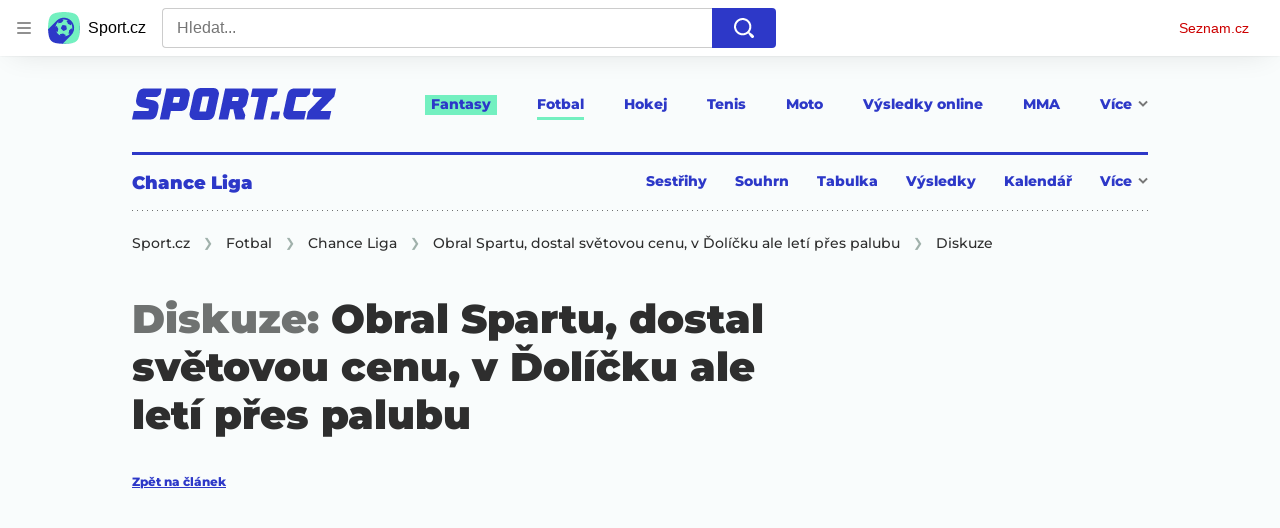

--- FILE ---
content_type: text/html; charset=utf-8
request_url: https://www.sport.cz/diskuze/fotbal-ceska-1-liga-obral-spartu-dostal-svetovou-cenu-v-dolicku-ale-leti-pres-palubu-3067051
body_size: 60184
content:
<!doctype html>
<html lang="cs"><head><meta charSet="utf-8"/><title>Diskuze - Obral Spartu, dostal světovou cenu, v Ďolíčku ale letí přes palubu - Sport.cz</title><link data-ima-meta rel="canonical" href="https://www.sport.cz/diskuze/fotbal-ceska-1-liga-obral-spartu-dostal-svetovou-cenu-v-dolicku-ale-leti-pres-palubu-3067051" /><link data-ima-meta rel="previewimage" href="https://d16-a.sdn.cz/d_16/c_img_QN_Z/wEP97.jpeg?fl=cro,49,115,822,464%7Cres,1200,,1%7Cwebp,75" /><meta data-ima-meta name="description" content="Když v závěrečném podzimním kole odchytal prohrané derby o Ďolíček s Pardubicemi, ještě netušil, že v lize už si dres fotbalistů Bohemians Praha 1905 neoblékne. Klokani prožili turbulentní podzim a jejich brankář Patrik Le Giang není výjimkou. Teď slovenský gólman vietnamského původu v Bohemce půl roku před vypršením smlouvy končí. S mužstvem neodletěl na soustředění do Turecka." /><meta data-ima-meta name="keywords" content="le giang, bohemians, vacek" /><meta data-ima-meta name="robots" content="index, follow" /><meta data-ima-meta name="viewport" content="width=device-width, initial-scale=1, minimum-scale=1, viewport-fit=cover" /><meta data-ima-meta name="twitter:title" content="Obral Spartu, dostal světovou cenu, v Ďolíčku ale letí přes palubu - Sport.cz" /><meta data-ima-meta name="twitter:description" content="Když v závěrečném podzimním kole odchytal prohrané derby o Ďolíček s Pardubicemi, ještě netušil, že v lize už si dres fotbalistů Bohemians Praha 1905 neoblékne. Klokani prožili turbulentní podzim a jejich brankář Patrik Le Giang není výjimkou. Teď slovenský gólman vietnamského původu v Bohemce půl roku před vypršením smlouvy končí. S mužstvem neodletěl na soustředění do Turecka." /><meta data-ima-meta name="twitter:card" content="summary_large_image" /><meta data-ima-meta name="twitter:image" content="https://d16-a.sdn.cz/d_16/c_img_QN_Z/wEP97.jpeg?fl=cro,49,115,822,464%7Cres,1200,,1%7Cwebp,75" /><meta data-ima-meta name="twitter:url" content="https://www.sport.cz/diskuze/fotbal-ceska-1-liga-obral-spartu-dostal-svetovou-cenu-v-dolicku-ale-leti-pres-palubu-3067051" /><meta data-ima-meta name="szn:age-restricted-content" content="" /><meta data-ima-meta name="twitter:site" content="@seznam_cz" /><meta data-ima-meta property="og:title" content="Obral Spartu, dostal světovou cenu, v Ďolíčku ale letí přes palubu - Sport.cz" /><meta data-ima-meta property="og:description" content="Když v závěrečném podzimním kole odchytal prohrané derby o Ďolíček s Pardubicemi, ještě netušil, že v lize už si dres fotbalistů Bohemians Praha 1905 neoblékne. Klokani prožili turbulentní podzim a jejich brankář Patrik Le Giang není výjimkou. Teď slovenský gólman vietnamského původu v Bohemce půl roku před vypršením smlouvy končí. S mužstvem neodletěl na soustředění do Turecka." /><meta data-ima-meta property="og:type" content="website" /><meta data-ima-meta property="og:image" content="https://d16-a.sdn.cz/d_16/c_img_QN_Z/wEP97.jpeg?fl=cro,49,115,822,464%7Cres,1200,,1%7Cwebp,75" /><meta data-ima-meta property="og:url" content="https://www.sport.cz/diskuze/fotbal-ceska-1-liga-obral-spartu-dostal-svetovou-cenu-v-dolicku-ale-leti-pres-palubu-3067051" />
<link rel="preload" href="https://d16-a.sdn.cz/d_16/c_static_QM_I/favicon/ribbon_logo.svg" as="image" type="image/svg+xml">
<link rel="preload" href="https://d16-a.sdn.cz/d_16/c_static_QM_I/favicon/ribbon_icon.svg" as="image" type="image/svg+xml">
<link rel="preconnect" href="https://d94-a.sdn.cz" />
<link rel="preconnect" href="https://d795-a.sdn.cz" />
<link rel="preconnect" href="https://d16-a.sdn.cz" />
<link rel="preconnect" href="https://api-web.sport.cz" />
<meta name="seznam-wmt" content=9ElrFwnBlr1OR48ZhmSBjsl04FWXLgKr><link href="https://d16-a.sdn.cz/d_16/c_static_QM_I/favicon/favicon.ico" rel="icon" sizes="16x16"/><link href="https://d16-a.sdn.cz/d_16/c_static_QM_I/favicon/favicon-32x32.png" rel="icon" sizes="32x32"/><link href="https://d16-a.sdn.cz/d_16/c_static_QM_I/favicon/icon-180x180.png" rel="apple-touch-icon"/><link href="https://d16-a.sdn.cz/d_16/c_static_QM_I/favicon/site.webmanifest" rel="manifest"/><meta name="msapplication-TileColor" content="#2d38c8"/><meta name="msapplication-config" content="https://d16-a.sdn.cz/d_16/c_static_QM_I/favicon/browserconfig.xml"/><meta name="theme-color" content="#ffffff"/><link rel="stylesheet" href="//d16-a.sdn.cz/d_16/c_static_oe_A/nO1Ur3YPjBDmHSdFHdEsiBlF/a64f/static/public/css/simplebar.min.css"/><link as="style" href="//d16-a.sdn.cz/d_16/c_static_oe_A/nO1Ur3YPjBDmHSdFHdEsiBlF/a64f/static/css/app.af31f118aa03858e.css" rel="preload" type="text/css" /><link href="//d16-a.sdn.cz/d_16/c_static_oe_A/nO1Ur3YPjBDmHSdFHdEsiBlF/a64f/static/css/app.af31f118aa03858e.css" rel="stylesheet" onerror="this.onerror=null;this.href='/pro/static/css/app.af31f118aa03858e.css';" /><script id="ima-revival-settings">(function (root) {
      root.$Debug = false;
      root.$IMA = root.$IMA || {};
      $IMA.SPA = false;
      $IMA.$PublicPath = "//d16-a.sdn.cz/d_16/c_static_oe_A/nO1Ur3YPjBDmHSdFHdEsiBlF/a64f/";
      $IMA.$RequestID = "mh371k2g-1ef.xly54rny-84cf3994-18d3-4072-8df1-62d565a62b50";
      $IMA.$Language = "cs";
      $IMA.$Env = "prod";
      $IMA.$Debug = false;
      $IMA.$Version = "10.16.0";
      $IMA.$App = {"scrambleCss":{"hashTable":[["el","atm","focus","increasing","ogm","page","mol","grey","animate","tpl","fb","twitter","last","separator","rl","position","article","score","highlight","link","name","player","logo","minute","teamsTable","active","team","points","matches","online","section","status","live","audio","teams","team2","clear","complete","result","heading","season_select_loh_results","switch","by","hidden","loh","season","spider","round","spiderHolder","matchHolder","players","winner","note","date","place","wires","vertical","right","hide","participant","participants","sport","state","count","home","host","teamsTableName","mainFooter","league","snackbar__container","blind","invisible","visible","absolute","fixed","relative","static","sticky","!top","","top","bottom","left","z","col","float","container","m","mx","my","mt","mr","mb","ml","box","flex","grid","inline","table","aspect","size","h","w","max","min","shrink","grow","basis","scale","transform","cursor","resize","items","justify","gap","self","overflow","rounded","border","bg","!bg","p","px","py","pt","pb","text","align","font","leading","tabular","opacity","shadow","outline","!filter","filter","transition","duration","ease","before:absolute","before:top","before:","before:h","before:w","before:content","after:absolute","after:top","after:","after:h","after:w","after:content","last:mr","empty:hidden","hover:border","hover:bg","hover:no","hover:before:bg","hover:after:bg","focus:border","focus:no","active:border","active:no","gtm:absolute","gtm:col","gtm:mx","gtm:mr","gtm:mb","gtm:block","gtm:flex","gtm:size","gtm:h","gtm:w","gtm:max","gtm:justify","gtm:gap","gtm:p","gtm:px","gtm:text","gtm:leading","gtt:","gtt:top","gtt:right","gtt:mx","gtt:mr","gtt:ml","gtt:size","gtt:h","gtt:max","gtt:min","gtt:gap","gtt:border","gtt:px","gtt:text","gtt:font","m:mt","m:h","m:w","m:px","[&]:size","[&]:rotate","gtm:[&]:size","[&_rect]:fill","[&_svg_rect]:fill","[&:not(&:first","[&:not(:last"],["text-red","text-gray-4","text-gray-8","text-blue","text-white","button-primary","ellipsis--single-line","ellipsis--multi-line","ellipsis--multi-line-2","ellipsis--multi-line-3","ellipsis--multi-line-4","ellipsis--multi-line-6","input","button","button--disabled","position-relative","overflow","loaded","responsive","placeholder","fill","loader","loader-animation","loader-animation-black","loader-animation-white","layout-responsive","layout-fill","image","loader-center","crossdomain-service","crossdomain-service__icon","text-decorator__style--bold","text-decorator__style--italic","text-decorator__style--subscript","text-decorator__style--superscript","text-decorator__style--underline","accessibility-header","avatar__icon","icon-mask__border","avatar","icon_author-placeholder","icon_author-placeholder--light","facebook-share","facebook-share__icon","icon","label","link-icon","login-restricted","login-restricted__dialog","login-restricted__dialog__button","login-restricted__dialog__icon","login-restricted__dialog__text","video-media-item","video-media-item__player-container","lock--unlocked","lock--locked","lock--unavailable","pixel","toggle","visible","toggle--disabled","toggle__switch","toggle__input","tts-info","tts-info__icon","tts-info__login-link","tts-play-btn","tts-play-btn__play-btn","tts-play-btn__pause-btn","tts-play-btn__advert","tts-play-btn__duration","twitter-share","twitter-share__icon","video-expired-poster","video-expired-poster__expire-message-container","video-expired-poster__expire-message-icon","video-expired-poster__expire-message-text","video-loading-poster","video-loading-poster--regression","merkur-error","merkur-error__text","merkur-error__button","merkur-error__debug","merkur-placeholder","merkur-placeholder__loader","specificity","iframe-player","iframe-player__iframe","discussion-link","discussion-link__icon","info-bubble","info-bubble__inside","info-bubble__icon","info-bubble__text","info-paragraph","info-paragraph__icon","link","screen-reader","image-placeholder--rounded-corners","image-placeholder--circular","text-placeholder","text-placeholder--big","text-placeholder--medium","text-placeholder--small","text-placeholder--w-100-p","text-placeholder--w-80-p","text-placeholder--w-60-p","text-placeholder--w-40-p","text-placeholder--w-15-p","seznam-like-button","seznam-discussion-link","seznam-discussion-link__icon","seznam-discussion-link__count","seznam-subscribe-button","expand-button","expand-button-link","expand-button-previous","headline","headline-h1","headline-h1--thinner","headline-h2","headline-h3","headline-h4","headline-h5","headline-h6","media-item-image-caption-box","media-item-image-caption-text","media-item-image-caption","article-promo-header","media-item-image","paragraph","paragraph-12","paragraph-14","paragraph-24","paragraph-align-right","image-placeholder--color-dark","image-placeholder--color-medium","image-placeholder--color-light","text-placeholder--color-dark","text-placeholder--color-medium","text-placeholder--color-light","seznam-like-button__question-mark","fantasy-loader","fantasy-loader__icon","login-restricted__dialog-button","login-restricted__dialog-text","login-restricted__dialog-icon","fantasy-landing-page","expand-button-link--disabled","expand-button-link--secondary","button--secondary","expand-button-link--ghost","button--ghost","expand-button-link--danger","button--danger","paginator__button--active","form","form__label","form__subtitle","form__element","form__element--invalid","form__info","form__message","form__char-counter","form__textarea","form__warning","shared-timeline-item__title","icon__warning","advert-content","advert-container","advert","gambling-warning","gambling-warning__icon","gambling-warning__text","native-advert-wrapper","rich-content--for-article","banner__link","banner__commercial-title","banner__tag","banner__tag-title","banner__caption-text","banner__caption-author","embed","embed__accessibility","embed__accessibility--bottom","embed--fixed-height","iframe","figure__caption--hidden","figure__caption-author","gallery__preview-main-image","gallery__preview-bar","gallery__preview-image","gallery__preview-image-last","gallery__preview-background","gallery__preview-foreground","gallery__preview-rest-container","gallery__preview-rest","gallery__preview-rest-icon","gallery__image-link","gallery__image-container","gallery__images-container","gallery__advert-container","gallery__expanded-container","figure","figure__media","link-box","link-box__link","link-box__icon","link-box__text","list","li","list-ol","login-restriction-wrapper","login-restriction-wrapper__cover","login-restriction-wrapper__dialog","login-restriction-wrapper__text","login-restriction-wrapper__button","podcast-embed","podcast-embed_placeholder","podcast-embed_placeholder__header","podcast-embed_placeholder__image","podcast-embed_placeholder__play-button","poll__answer","poll__answer-text","poll__answer-result","poll__answer-percent","poll__login","poll__login-link","poll__login-icon","poll__progress-bar","poll__progress-bar-container","poll__progress-bar-block","poll__progress-bar-hundred","poll__progress-bar-thirty","poll__progress-bar-ten","poll__progress-bar-five","poll__progress-bar-one","poll__progress-bar-point-three","poll__progress-bar-point-one","poll--disabled","show-all-button","show-all-button__button","quiz__question","quiz__question__title","quiz__submit-wrapper","quiz__submit-button","quiz__evaluation","quiz__evaluation__title","quiz__evaluation__description","quiz__evaluation__image","quiz__evaluation__share-buttons","quiz","quiz__form--evaluated","quiz-answer__title","media-item-image-events","quiz__question__title-image","quiz-answer","quiz-answer__label","quiz-answer__radiowrapper","icon__article-molecules-radio-button","icon__article-molecules-radio-button__dot","icon__article-molecules-radio-button__border","quiz-answer__textwrapper","quiz-answer__description","quiz-answer__text-image","quiz-answer__answer-icon","icon__article-molecules-check","quiz-answer--answered","quiz-answer--correct","quiz-answer--incorrect","static-content__iframe-container","table","table__table","table__cell--bold","table__cell--underline","table__cell--italic","table__cell--text-left","table__cell--text-center","table__cell--text-right","video-gallery__button","video-gallery__count","video-gallery__media-image-container","video-gallery__media-image-container--selected","video-gallery__media-label","video-gallery__media-title","video-gallery__media-source","video-gallery__scroll","video-gallery__thumb","video-gallery__thumb--selected","video-gallery__media-image","video-gallery__thumbs","video-gallery__thumbs-container","video-gallery__time","video-gallery__title","video-gallery__arrow","video-gallery__scroll--next","author_content","author_content__info-wrapper","author_content--indented","author_photos","author_photos__photo","author_subscribe-btn-modal","author_subscribe-btn-modal__btn","author_subscribe-btn-modal__icon","author_subscribe-btn-modal__modal","author-badge","author-badge__name","author-badge__photo","author-badge__role","seznam-recommends-item","seznam-recommends-item__link","seznam-recommends-item__text-box","seznam-recommends-item__image","seznam-recommends-item__image-sizer","seznam-recommends-item__label--is-advert","seznam-recommends-item__label--is-service","seznam-recommends-item__label-link","dropdown-list","dropdown-list__dropdown","dropdown-list__option","dropdown-list__option-link","collapsible","collapsible__summary","collapsible__icon","","epub-dialog","epub-dialog__content","epub-dialog__headline","epub-dialog__icon","epub-dialog__close","epub-dialog__button","kindle-email-form","kindle-email-form__input","kindle-email-form__input--invalid","kindle-email-form__invalid","kindle-email-form__button","carousel__panel","carousel__container","carousel__container--moving","carousel__controls","carousel__controls--hidden","carousel__controls-prev","carousel__controls-next","carousel__item","carousel__item-wrapper","carousel__item-title","carousel__dot-navigation","carousel__dot-navigation-item","carousel__dot-navigation-item--active","carousel__slide-counter","carousel","lightbox","lightbox__list","lightbox__list-image","lightbox__caption","lightbox__caption--hidden","lightbox__caption-text","lightbox__caption-author","lightbox__controls","lightbox__controls-text","lightbox__controls-button","lightbox__controls-button--hidden","lightbox__controls-button--previous","lightbox__controls-button--next","lightbox__item-image","login-wall-dialog-content","login-wall-dialog-content__icon","login-wall-dialog-content__title","login-wall-dialog-content__login","login-wall-dialog-content__register","login-wall-dialog-content__register-link","paid-dialog-content","paid-dialog-content__icon","paid-dialog-content__title","restricted-content-dialog","restricted-content-dialog__wrapper","restricted-content-dialog--align-to-top","restricted-content-dialog--align-to-bottom","restricted-content-dialog--fix-to-window","restricted-content-dialog--static","restricted-content","seo-footer","seo-footer__group","seo-footer__item","seo-footer__link","seo-footer__list","seo-footer__logo","seo-footer__separator","seo-footer__title","seo-footer__group--additional","epub-button","epub-button__icon","epub-button__arrow","epub-button__button","epub-button__dropdown","epub-button__shade","social-share-buttons","social-share-buttons__share-button","icon__atoms-facebook","icon__atoms-twitter","shared-timeline__title","shared-timeline__articles-wrapper","shared-timeline-item__link","shared-timeline-item__media","shared-timeline-item__bottom-gradient","subscription-placeholder","subscription-placeholder__headline","subscription-placeholder__headline--no-image","subscription-placeholder__picture","subscription-placeholder__login","assign-email","assign-email__button","assign-email__diff-acc-prompt","edit-link","restriction-wrapper","restriction-wrapper__embed-cover","tiktok-post__wrapper","rich-content","gallery","poll","king-container","figure__caption","gallery__horizontal-line","gallery__title","gallery__advert-container--hide","infobox","infobox__title","document-links","timeline-item","list-ul","poll__question","poll__votes-count","quiz__evaluation__results","quiz__encouragement-to-submit","quiz__encouragement-to-share","quote","quote__quote","quote__footer","quote__author","quote__date","table__cell","table__cell--predefined-style-0","table__cell--predefined-style-1","table__body","table__row","author","seznam-recommends-item__title","seznam-recommends-item__service-name","footer-items_list-item","seo-footer__groups","seo-footer__list-item","inarticle-advert__heading","inarticle-advert__heading--sklik","inarticle-advert__heading--self-promo","inarticle-advert__heading--hide","inarticle-advert__container","inarticle-advert__caption","inarticle-advert__text-box","inarticle-advert__title","inarticle-advert--sklik","inarticle-advert--self-promo","banner","banner__caption","facebook-post","post","facebook-post-placeholder","facebook-post-loading","twitter-tweet","tweet","legacy-content","480-only","480-hide","480-hide-inline","480-hide-tablecell","onlines","black","online-report-link","box-table","logos","logo","480","mix","article","table-calendar-event-row","subsection-results","seasonparts","weeks","select-wrap","mobile-rounds","active","down","up","connectors","czech-participant","event","czech-flag","medails","480-show-inline","legacy-content__subsections","ministry-of-finance-warning","ministry-of-finance-warning__icon","ministry-of-finance-warning__text","player-rating","player-rating__container","player-rating__title","player-rating__subtitle","player-rating__photo","player-rating__rating","player-rating__text--desktop","player-rating__text--mobile","player-rating__text-wrapper","timeline-game-item_logos__logo","timeline-game-item_logos__photo","timeline-game-item_logos","icon-mask__background","timeline-game-item_score-value","timeline-game-item_score-value--highlighted","timeline-game-item_score-value--handball-basketball","timeline-game-item_set-sport-score","timeline-game-item_set-sport-score__important-score","timeline-game-item_time","timeline-game-item_time__extra-time","timeline-game-item","timeline-game-item--animate","timeline-game-item--highlighted","timeline-game-item__time-post","timeline-game-item__anim","timeline-game-item__content","timeline-game-item__logo","timeline-game-item__info-graphic","timeline-game-item__info-graphic--goal","timeline-game-item__info-graphic--failed","timeline-game-item__icon--yellow","timeline-game-item__icon--red","timeline-game-item__info-header","timeline-game-item__info-header--empty","timeline-game-item__shootouts","timeline-game-item__shootouts--goal","timeline-game-item__header","timeline-game-item__header--handball-basketball","timeline-game-item__headline","timeline-game-item__score","timeline-game-item__score--handball-basketball","timeline-game-item__score-label","timeline-game-item__rich-content","timeline-game-item__handball-basketball-content","timeline-game-item__icon","timeline-game-item__info-content","timeline-game-item--bold-content","timeline-item-placeholder","timeline-item_section","timeline-item__date","timeline-item__title","timeline-item__text","timeline-item__title--first","timeline-item_caption","separator","separator__content","timeline-item_teams","timeline-item_teams__team","timeline-item__caption","timeline-item__link","timeline-item__labels","timeline-item__label","timeline-item__label--status","timeline-item__label--running","timeline-item__perex","timeline-item__title--game","timeline-item__advert-label","timeline-item__player","timeline-mobile-square","timeline-post-item","timeline-post-item__time","timeline-post-item__content","timeline-post-item__headline","timeline-post-item__rich-content","video-gallery","budget","budget__bar","budget__bar-background","budget__bar-background--medium","budget__bar-background--low","budget__budget","budget__money","budget__money--minus","budget__money--partner","budget__money-partner","budget__money-wrapper","verify-account","dropdown","dropdown__control","dropdown__menu","dropdown__menu--is-open","dropdown__icon","dropdown__icon__sort","dropdown__icon__sort--reversed","dropdown__option","dropdown__option--is-selected","dropdown--selected","dropdown--is-open","dotted-info","dotted-info__team","dotted-info__team-logo","field-player","field-player--jersey-only","field-player--fade-in","field-player--fade-out","field-player--clickable","field-player--glow","field-player--selectable","field-player--selected","field-player__context-button","field-player__cross-button","field-player__undo-button","field-player__context-icon","field-player__cross-icon","field-player__undo-icon","field-player__info","field-player__name","field-player__label","field-player__name--ghost","field-player__name--removed","field-player__name--risky","field-player__name--unavailable","field-player__outfit","field-player__outfit-image","field-player__outfit-image--jersey-only","field-player__label--removed","field-player__label--green","field-player__label--orange","field-player__label--red","field-player__sub-label","field-player__sub-label--is-backup","field-player__position","label-special-role","label-special-role--two-captains","football-field","football-field__attackers","football-field__defenders","football-field__goalkeepers","football-field__players","football-field__players--round","football-field__mid-fielders","football-field__partner","football-field__field","football-field__field--round","football-field__field--show-off","football-field__label","football-field__label--blue","football-field__label--green","football-field__label--white","football-field__background","football-field__background--show-off","football-field__wall","football-field__context","football-field__context-button","football-field__context-title","football-field__counter","football-field__label-text","football-field__player","football-field__player--disabled","football-field__backup","football-field__reset-button","football-field__text","football-field--round","football-field__easter-egg","football-field__easter-egg--showed","partner-football-field","team-help","team-help__teams","team-help__team-icon","team-help__team-text","filters","filters__reset-wrapper","filters__search-clear","filters__search-icon","filters__search-input","filters__search-wrapper","joker","joker--clickable","joker--disabled","joker--used","joker--selected","joker__available","joker__icon","joker__icon--disabled","joker__toggle-icon","joker__text","joker__available--disabled","joker__text--disabled","joker__rules","joker__container","joker__container--clickable","joker__container--disabled","joker__container--selected","joker__container--used","tooltip","joker_tooltip-wrapper__activated","tooltip__arrow--top","label__label","label-currency__currency","label-next-round-team","label-next-round-team__label","label-risky__warning-icon","label-risky","label-special-role__icon","leagues-list","leagues-list__league","leagues-list__league-name","leagues-list__league-logo","leagues-list__league-position","leagues-list__league-position-text","leagues-list__league-medal","leagues-list__league-trend","leagues-list__league-trend--up","leagues-list__league-trend--flat","leagues-list__check-button","leagues-list__check-icon","leagues-list__check-icon--disabled","leagues-list__best-team","leagues-list__best-team-number","leagues-list__best-team-name","leagues-list__flag","leagues-list__flag-icon","leagues-list__flag-initials","members-count","members-count__number","members-count__icon","modal","modal--closing","modal--opening","modal--storybook","modal__container","modal__","modal__close-button","modal__icon","paginator","paginator__button","partners","partners__box","partners__description","planing-calendar","planing-calendar__container","planing-calendar__left","planing-calendar__right","planing-calendar__spacer","planing-calendar__item","planing-calendar__item-logo","planing-calendar__item-logo-image","planing-calendar__item-logo-text","planing-calendar__item-rounds","planing-calendar__round-divider","planing-calendar__team","planing-calendar__info","planing-calendar__team-name","planing-calendar__team-location","planing-calendar__team--two-line","planing-calendar__team-wrapper","planing-calendar__team-wrapper--last","planing-calendar__round","planing-calendar__round--selected","planing-calendar__match","planing-calendar__match--multiple","planing-calendar__match--green","planing-calendar__match--orange","planing-calendar__match--red","planing-calendar__score","planing-calendar__team-code","planing-calendar__info-text","planing-calendar__legend","planing-calendar__legend-text","planing-calendar__legend-symbol","planing-calendar__legend-location","planing-calendar__legend-icon","planing-calendar__modal","planing-calendar__match-teams","round-selector","round-selector__rounds","round-selector__arrow","round-selector__arrow--left","round","round__date","round__points","round__number","round__number--digit","round__number--suffix","round--selected","player-profile","player-profile__overall-stats","player-profile__overall-stats-wrapper","player-profile__overall-stats__stat","player-profile__overall-stats__number","player-profile__toggle-button","player-profile__toggle-icon","player-profile__stats-list","player-profile__stats-list--number","player-profile__stats-list-item","player-profile__player","player-profile__player-name","player-profile__player-info","player-profile__photo","player-profile__warning","player-profile__warning-icon","player-profile__warning--unavailable","player-profile__player--risky","player-profile__player--unavailable","player-profile__overall-stats__desc","tooltip__tooltip-text--top","price","price__trend-icon","tooltip__arrow","tooltip__tooltip-text","players-list","players-list--empty","players-list__coach-beard","players-list__player","players-list__player--selected","players-list__info","players-list__name","players-list__points-string","players-list__price-string","players-list__photo","players-list__right","players-list__toggle","players-list__toggle--selected","players-list__toggle--disabled","players-list__toggle-icon","players-list__toggle-icon--undo","players-list__warning-icon","players-list__unavailable-icon","players-list--no-animation","players-list__team","players-list__dotted","players-list__left","players-list__price","price--down","price--up","price__trend-icon--up","round--","round--playoff","round--disabled","round-selector__arrow--right","round-selector__rounds--scroll-arrows","round-selector__","round-stats","round-stats__header","round-stats__footer","round-stats__total-points","round-stats__header-number","round-stats__stats-list","round-stats__stat","round-stats__stat--text","round-stats__stat--points","round-stats__postponed","round-stats__date","round-stats__teams","round-stats__teams__date","round-stats__teams__name","bets","simple-calendar__item","simple-calendar__headline","simple-calendar__table","simple-calendar__match","simple-calendar__match-date","simple-calendar__match-time","simple-calendar__match-status","simple-calendar__match-teams","simple-calendar__team-container","simple-calendar__team-name","simple-calendar__team-logo","simple-calendar__bet-container","simple-calendar__bet-link","simple-calendar__bet-link-icon","simple-calendar__bet-link-text","simple-calendar__expand-container","simple-calendar__expand-button","snackbar","snackbar--error","snackbar__text-container","snackbar__text","snackbar__login","snackbar__text--error","snackbar__login--error","snackbar__button","snackbar__close-icon","snackbar__close-icon--error","snackbar__info-icon","snackbar__info-icon--error","table__head-row","tooltip__arrow--bottom","tooltip__arrow--left","tooltip__arrow--right","tooltip__tooltip-text--bottom","tooltip__tooltip-text--left","tooltip__tooltip-text--right","transfers","transfers__infinity","transfers__description--infinity","transfers__text","transfers__text--negative","transfers__points","transfers__points-postfix","user","user__image","advert-layout","advert-sticky","advert-skyscraper","advert-sponsor","advert-really-sticky","advert-not-available","advert-align-to-top","advert-align-to-bottom","advert-fix-to-window","royalty-sidebar","advert-adaptable","advert-repeating","branding-static-advert","branding-static-advert-sklik","advert-leaderboard","advert-branding","branding-sizer--auto","date-of-publication","date-of-publication__item","text-to-speech","text-to-speech--active","text-to-speech__width-container","text-to-speech__close-button","article-author","article-author__authors-labels","article-author__info-paragraph","article-author__","article-author__button-slot-before","article-author__button-slot-after","article-author__social-wrapper","article-author__tts-wrapper","author--multiple-authors","author-box","author-box__photo","author-box__actions","author-box__name","author-box__social-links","author-box__social-link","author-box__paragraph","author-box__role","author-box__bio","author-box__right-top-container","author-box__right-container","icon_author-placeholder--dark","author-box__photo-with-border","icon-mask","authors-directory_author-breadcrumbs","authors-directory_author-breadcrumbs__title","authors-directory_author-breadcrumbs__letter","authors-directory_author-breadcrumbs__letter--link","authors-directory_author-breadcrumbs__letter--active","authors-directory","authors-directory__list","breadcrumb-navigation","breadcrumb-navigation__link","seznam-recommends__content","native-advert","seznam-recommends__item","headline--left","headline--center","headline--right","debug","seo-footer__seznam-logo","share-bar","share-bar__bubble","share-bar__bubble--without-like-button","share-bar__like","share-bar__discussion","share-bar__left","share-bar__right","share-bar__share","share-bar__share-buttons","share-bar__text","share-bar__text--hidden-on-mobile","subscribe","subscribe__button","subscribe-info","szn-discussion","related-tags__title","related-tags__item","related-tags__tag","leaderboard-timeline","shared-timeline__article","shared-timeline__item-placeholder","skyscraper-timeline","age-restriction-dialog","age-restriction-dialog__wrapper","age-restriction-dialog__arrow","age-restriction-dialog__body","age-restriction-dialog__body--storybook","age-restriction-dialog__content","age-restriction-dialog__logo","age-restriction-dialog__title","age-restriction-dialog_login-link","age-restriction-dialog_login-link__info","age-restriction-dialog_login-link__info-link","branding-layout","branding-loader","branding-sizer","branding-advert-code-iframe","branding-advert-creative","branding-advert-creative-background","branding-advert-iframe","branding-advert-iframe-2000","branding-page-content","branding-is-branding-shown","branding-narrow","branding__paw-container","advert-article-sklik","advert-mobile-square","advert--mobile-square","advert--mobile-square.inscreen","advert--mobile-square.640","advert--self-promo","article-perex","content","main-media","main-media__container","figure__caption-text","date-of-publication__updated","szn-premium","szn-premium__icon--placeholder","szn-premium__text--placeholder","szn-premium__text__description","seznam-recommends","related-tags","branding-advert","old-branding-advert","king-mainHeader","king-top-content","king-middle-content","king-bottom-content","king-mainFooter","royalty-wideHeader","royalty-header","royalty-main","advertorial-disclaimer","article-layout","article-layout--empty","article-container","article-middleDot","static-content","merkur-widget","crossdomain-document-link","hint","article-content","region-map-container","social-comment","social-like","inarticle-advert","article-header","article-header__heading","article-header__label","article-header__title--thinner","article-header__logos","article-header__team-logo","article-header__team-logo--second","article-header__superior-title","article-header__series-score","legacy-content--loading","legacy-content--top-online-box-limited","legacy-content__subsections-link","legacy-content__subsections-link--active","legacy-content__toggleButton","legacy-content__toggleButtonIcon","legacy-content--top-online-box","article-publication-date","article-publication-date__updated","article-publication-date__updated-text","article-backlink__link","article-backlink__prefix","author-commentary","author-commentary__items-container","author-commentary__item","author-commentary__item-author","author-commentary__item-texts","author-commentary__item-title","author-commentary__title","author-commentary_photo__photo","author-commentary_photo","e-box","e-box__bottom-articles","e-box__article-cell","e-box__header","e-box__section-link-container","e-box__section-link","e-box__title-container","e-box__main-title","e-box__title","e-box__child-sections","e-box__child-sections-list","e-box__child-section","e-box__gradient","e-box__gradient--hidden","e-box__gradient--next","e-box__gradient--prev","e-box__dropdown-list","e-box__dropdown-list-icon","dropdown-list--open","e-box__top-article--standard","timeline-item__team","e-box__top-article","footer","footer-links","footer-container","footer-container__links","header","header__row","header__row--previous","header__row--next","header__row--top","header__row-container","header__menu-container","header__item","header__highlight","header__dropdown-list","header__row--bottom","header__row-title","header__logo","header__list","header__item--active","header__item--highlighted","header__dropdown-list-icon","medium","multi-timeline-box","multi-timeline-box__title","multi-timeline-box__title--hide-tabs","multi-timeline-box__timeline-tabs","multi-timeline-box__timeline-tabs--hidden","multi-timeline-box__tab","multi-timeline-box__tab--active","multi-timeline-box__timeline","multi-timeline-box__timeline-item","multi-timeline-box__more-link","online-bets_analysis__title","online-bets_analysis__analysis-title","online-bets_analysis__author","online-bets_analysis__author-link","online-bets_analysis__text","online-bets_analysis__more","online-bets_analysis__external","online-bets_betting-ratios__title","online-bets_betting-ratios__container","online-bets_betting-ratios__percentage","online-bets_betting-ratios__progress-bar","online-bets_betting-ratios__progress","online-bets_betting-ratios__team","online-bets_betting-ratios__bet","online-bets_divider","online-bets","online-bets__info","pre-match-bets","online-bets__icon","online-bets_top-tickets","online-bets_top-tickets__title","online-bets_top-tickets__bets-container","online-bets_top-tickets__bet","online-bets_top-tickets__bet-stats","online-bets_top-tickets__bet-info","online-bets_top-tickets__label","online-bets_top-tickets__value","online-bets_top-tickets__bet-creator","online-bets_top-tickets__username","online-bets_top-tickets__inspirations","online-bets_top-tickets__detail","online-bets_top-tickets__more","online-bets_top-tickets__external","pre-match-bets__bets","pre-match-bets__bet","pre-match-bets__content","pre-match-bets__headline","pre-match-bets__odds-container","pre-match-bets__percentage-container","pre-match-bets__team","pre-match-bets__odds","pre-match-bets__icon","timeline","timeline_expand","timeline-item__filter","timeline-item__filter-button","timeline-item__filter-button--active","timeline-item__share-buttons","timeline-item__header","timeline-item__header-item","timeline-item-hide","sizer","headline-h2--no-border","timeline--no-border","section-navigation","section-navigation_section","section-navigation_section-header","section-navigation_subsections","section-navigation_subsections-subsection","section-navigation_subsections-subsection-text","section-navigation_icon","top-story","top-story-item","best-rosters","best-rosters__couch","best-rosters__ideal","best-rosters__couch-name","best-rosters__header","best-rosters__headline","best-rosters__left","best-rosters__right","best-rosters__link","best-rosters__player-of-the-round","best-rosters__team-name","best-rosters--with-player-of-the-round","player-of-the-round","calendar","calendar__toggle","calendar__buttons","calendar__button","calendar__button--selected","countdown","countdown--loader","countdown--locked","countdown__text","countdown__text--bold","countdown__link","countdown__numbers","countdown_number","countdown_number__suffix","countdown_number__digit","create-league","create-league__headline","create-league__form","create-league__name","create-league__btn-group","create-league__create","create-league__discard","create-team","create-team__title","create-team__desc","create-team__name-wrapper","create-team__name-input","create-team__name-label","create-team__warning","create-team__warning-icon","create-team__warning-text","create-team__teams","create-team__team","create-team__team-label","create-team__team-input","create-team__team-logo","create-team__team-name","fantasy-header","fantasy-header__container","fantasy-header__items","fantasy-header__item","fantasy-header__item--logo","fantasy-header__logo-mobile","fantasy-header__item--logo-mobile","fantasy-header__logo","fantasy-header__item--active","jokers","jokers__rules","jokers__rules--link","introduction","introduction__wrapper","introduction__box","introduction__prizes","introduction__actions","introduction__chevron","introduction__description","introduction__guide","introduction__headline","introduction__link","introduction__tipsport","introduction__tipsport__icon","introduction__tipsport__text","detail","detail__grid","detail__author","detail__users","detail__description","detail__edit","detail__wrapper","user__name","league-header","league-header__headline","league-header__button","league-header__delete","league-header__leave","league-header__join","modal__question","modal__accept","leagues","leagues__headline","leagues__show-more","leagues__arrow","leagues__global-leagues","leagues__paginator","leagues__search","leagues__search-icon","leagues__search-input","leagues__coach-beard","leagues__no-results","league-user","league-user--highlighted","league-user__team","league-user__team--linked","league-user__position","league-user__user","league-user__button","league-user__leave","league-user__kick","league-user__","league-users","league-users__list","league-users__border","league-users__border--thick","league-users__header","league-users__paginator","league-users__leagues","league-user__last-points","leagues-list-header","leagues-list-header__create","market_confirmation","market_confirmation__buttons","market_confirmation__message","market_confirmation__title","market_confirmation__table","market_confirmation__row","market_confirmation__icon","market_confirmation__exclamation-mark","market_confirmation__description","market_confirmation__status","market_confirmation__transfers","market","market__delimiter","market__field","market__filters","market__labels","market__players","market__save-button","market__labels-left","market__labels-right","label-risky__label","label-currency__label","page-menu","page-menu__headline","page-menu__nav","page-menu__subnav","page-menu__submenu","page-menu__link","page-menu__link--active","page-menu__dropdown","page-menu__dropdown-icon","page-menu__dropdown-list","player-of-the-round__headline","player-of-the-round__name","player-of-the-round__last-round","player-of-the-round__last-round-text","player-of-the-round__last-round-points","player-of-the-round__player-info","player-of-the-round__player-info--left","player-of-the-round__player-info--right","player-of-the-round__link","player-of-the-round__photo","player-of-the-round__warning","player-of-the-round__warning-icon","player-of-the-round__player-info--risky","roster","roster__detail","roster__round","roster__social","roster__points","roster__field","roster__labels","roster__save-button","roster__save-button--hidden","label-special-role__label","prizes","prizes__headline","prizes__primary","prizes__primary--margin","prizes__prize","prizes__tipsport","prizes__tipsport__headline","prizes__tipsport__text","prizes__tipsport-others","prizes__title","prizes__other","prizes__description","prizes__secondary","prizes__secondary-desktop","prizes__secondary-mobile","prizes__maps-text","prizes--first","prizes--second","prizes--third","prizes--tipsport-first","prizes--tipsport-second","prizes--tipsport-third","prizes__prize-container","prizes__maps","prizes__maps-icon","prizes__tipsport__container","tipsport-bonus","tipsport-bonus__info","tipsport-bonus__button","tipsport-bonus__button-text","tipsport-bonus__button-icon","tipsport-bonus__title","tipsport-bonus__subtitle","user-stats","user-stats__description","user-stats__divider","user-stats__free-transfers","user-stats__name","user-stats__number","user-stats__number-unit","user-stats__stats","user-stats__stats-points","user-stats__stats-transfers","user-stats__team","user-stats__team-logo","user-stats__transfer-points","user-stats__transfer-points__numbers","user-stats__infinity","user-stats__points","welcome","welcome__create","welcome__my-team","welcome__jokers","welcome__title","king-content","discussion","article-backlink","not-found","not-found-content","not-found-text-content","not-found-footer-container","embed-generator__","embed-generator__container","embed-generator__field","embed-generator__embed-code","embed-generator__iframe","embed-generator__content","embed-generator__date","embed-generator__cards","embed-generator__card","embed-generator__image","home","royalty-bottom","error","error-content","error-text-content","error-footer-container","section","tag","royalty-footer","royalty-branding","royalty-branding-bottom","king-middle-container","container","timeline-advert","timeline-item__section","king-sidebar","king-sidebar-container","royalty-layout","royalty-vendor-bottom","royalty","headline-left","author-header","header-topbar","sklik","social-buttons","timeline-title","feed","king","merkur","merkur-slot","0","top-1.5","top-2","top-6","0.5","14","[-46px]","right-4","3","16","bottom-24","[-18px]","[68px]","left-0","left-3","left-5","10","50","[1]","span-2","span-full","left","498","[18px]","auto","px","4","28","1","2","[10px]","6","8","ml-1","border","square","2.5","[7px]","[8px]","[40px]","full","[52px]","5","44","[29%]","[32px]","[37%]","[47%]","[78px]","[calc(100%_-_36px)]","fit","w-[68px]","w-[88px]","w-[112px]","w-[664px]","w-[1100px]","w-0","w-4","w-5","w-6","w-10","[0_0_20px]","1/3","[5%]","[35%]","rotate-90","[grow_4.4s_infinite_ease-in-out]","[grow_4.4s_infinite_ease-in-out_300ms]","[grow_4.4s_infinite_ease-in-out_600ms]","pointer","cols-[1fr_24px_min-content_24px_1fr]","cols-[minmax(max-content,1fr)_max-content_max-content]","col","row","row-reverse","center","end","start","around","between","[2px]","[6px]","x-2","x-4","y-3","hidden","t-lg","y-8","y-[5px]","r-[5px]","r-[10px]","b","none","solid","blue-06","transparent","y-transparent","r-blue-2d","blue-2d","blue-a4","blue-da","blue-e9","white","left-bottom","1.5","[48px]","[16px]","right","middle","sans","2xl","base","lg","sm","sm/[18px]","xl","xs","xxs","[11px]","normal","bold","extrabold","nowrap","ellipsis","blue-1d","blue-1da","blue-6d","blue-43","blue-c3","gray-2e","gray-6f","green-a0","inherit","nums","100","[0_0_16px_rgba(67,195,255,0.8)]","[height]","all","300","in-out","out","left-2","['']","right-2","underline","span-1","9","24","[64px]","[94px]","y-2","1.5xl","2.5xl","4xl","sm/4","top-4","[5px]","[-24px]","12","[34px]","w-14","3.5","y-[12px]","r-[14px]","32","36","[66px]","[100px]","90","child)]:-z-10","child)]:-ml-1.5","child)]:after:content-[',_']","dot","fantasy-snackbar","fantasy-check"]]},"externalApiUrl":"https://api-web.sport.cz/v1","features":{"discussionLide":false,"allowedABTests":true,"noIndex":false,"isWebPSupported":true,"isAvifSupported":false},"sdnStaticRootUrl":"//d16-a.sdn.cz/d_16/c_static_oe_A/nO1Ur3YPjBDmHSdFHdEsiBlF/a64f/","articlePreload":{"enabled":true,"desktopCoefficient":1,"mobileCoefficient":1,"wordsPerMinute":200},"sznApiConfigs":{"currentEnv":[{"name":"zpravy","externalUrl":"https://api-web.seznamzpravy.cz/v1","apiExternalUrl":"https://api-external.seznamzpravy.cz/v1"},{"name":"novinky","externalUrl":"https://api-web.novinky.cz/v1","apiExternalUrl":"https://api-external.novinky.cz/v1"},{"name":"pocasi","externalUrl":"https://api-web.pocasi.seznam.cz/v1"},{"name":"xfeed","externalUrl":"https://api-web.clanky.seznam.cz/v1","apiExternalUrl":"https://api-external.clanky.seznam.cz/v1"},{"name":"super","externalUrl":"https://api-web.super.cz/v1","apiExternalUrl":"https://api-external.super.cz/v1"},{"name":"prozeny","externalUrl":"https://api-web.prozeny.cz/v1","apiExternalUrl":"https://api-external.prozeny.cz/v1"},{"name":"garaz","externalUrl":"https://api-web.garaz.cz/v1","apiExternalUrl":"https://api-external.garaz.cz/v1"},{"name":"sport","externalUrl":"https://api-web.sport.cz/v1","apiExternalUrl":"https://api-external.sport.cz/v1"},{"name":"blogy","externalUrl":"https://api-web.medium.seznam.cz/v1","apiExternalUrl":"https://api-external.medium.seznam.cz/v1"},{"name":"campus","externalUrl":"https://api-web.campus.seznamzpravy.cz/v1"},{"name":"seoApi","externalUrl":"https://share.seznam.cz/seoapi/public"},{"name":"xpc","externalUrl":"https://share.seznam.cz/xpc/v1/api/public"}],"prod":[{"name":"zpravy","externalUrl":"https://api-web.seznamzpravy.cz/v1","apiExternalUrl":"https://api-external.seznamzpravy.cz/v1"},{"name":"novinky","externalUrl":"https://api-web.novinky.cz/v1","apiExternalUrl":"https://api-external.novinky.cz/v1"},{"name":"pocasi","externalUrl":"https://api-web.pocasi.seznam.cz/v1"},{"name":"xfeed","externalUrl":"https://api-web.clanky.seznam.cz/v1","apiExternalUrl":"https://api-external.clanky.seznam.cz/v1"},{"name":"super","externalUrl":"https://api-web.super.cz/v1","apiExternalUrl":"https://api-external.super.cz/v1"},{"name":"prozeny","externalUrl":"https://api-web.prozeny.cz/v1","apiExternalUrl":"https://api-external.prozeny.cz/v1"},{"name":"garaz","externalUrl":"https://api-web.garaz.cz/v1","apiExternalUrl":"https://api-external.garaz.cz/v1"},{"name":"sport","externalUrl":"https://api-web.sport.cz/v1","apiExternalUrl":"https://api-external.sport.cz/v1"},{"name":"blogy","externalUrl":"https://api-web.medium.seznam.cz/v1","apiExternalUrl":"https://api-external.medium.seznam.cz/v1"},{"name":"campus","externalUrl":"https://api-web.campus.seznamzpravy.cz/v1"},{"name":"seoApi","externalUrl":"https://share.seznam.cz/seoapi/public"},{"name":"xpc","externalUrl":"https://share.seznam.cz/xpc/v1/api/public"}]},"userFlags":{"sbr":false}};
      $IMA.$Protocol = "https:";
      $IMA.$Host = "www.sport.cz";
      $IMA.$Path = "/diskuze/fotbal-ceska-1-liga-obral-spartu-dostal-svetovou-cenu-v-dolicku-ale-leti-pres-palubu-3067051";
      $IMA.$Root = "";
      $IMA.$LanguagePartPath = "";
    })(typeof window !== 'undefined' && window !== null ? window : global);
    </script>
    <script>
      window.$IMA = window.$IMA || {};
      window.$IMA.Runner = {
        onError: function (error) {
          if (window.$Debug) {
            if (window.__IMA_HMR && window.__IMA_HMR.emitter) {
              window.__IMA_HMR.emitter.emit('error', { error: error });
            } else {
              console.error(error);
            }
          }

          fetch('https://share.seznam.cz/report/sport/web', {
            method: 'POST',
            headers: {
              'Content-Type': 'application/json'
            },
            body: JSON.stringify({
              $type: 'error:runner',
              referrer: document.referrer,
              url: location.href,
              params: {},
              name: error.name,
              message: error.message,
              stack: error.stack
            })
          });
        },
        onUnsupported: function () {
          fetch('https://share.seznam.cz/report/sport/web', {
            method: 'POST',
            headers: {
              'Content-Type': 'application/json'
            },
            body: JSON.stringify({
              $type: 'client:legacy',
              unsupported: true
            })
          });
        },
      };

      if (!window.fetch) {
        window.$IMA.Runner.scripts = ['https://d50-a.sdn.cz/d_50/c_static_gZ_D/fRbG8/js/fetch-polyfill.js'];
      }
    </script>
    <script id="ima-runner">var e;(e="undefined"!=typeof window&&null!==window?window:global).$IMA=e.$IMA||{},e.$IMA.Runner=function(e){for(var r=Object(e),n=1;n<arguments.length;n++){var t=arguments[n];if(null!=t)for(var a in t)Object.prototype.hasOwnProperty.call(t,a)&&(r[a]=t[a])}return r}({isEsVersion:!1,scriptResources:JSON.parse("{\"scripts\":[[\"//d16-a.sdn.cz/d_16/c_static_oe_A/nO1Ur3YPjBDmHSdFHdEsiBlF/a64f/static/js/app.bundle.303029cfaf66f296.js\",{\"async\":\"\",\"crossorigin\":\"anonymous\",\"fallback\":\"/pro/static/js/app.bundle.303029cfaf66f296.js\"}],[\"//d16-a.sdn.cz/d_16/c_static_oe_A/nO1Ur3YPjBDmHSdFHdEsiBlF/a64f/static/js/locale/cs.77d934fc62d10a4d.js\",{\"async\":\"\",\"crossorigin\":\"anonymous\",\"fallback\":\"/pro/static/js/locale/cs.77d934fc62d10a4d.js\"}]],\"esScripts\":[[\"//d16-a.sdn.cz/d_16/c_static_oe_A/nO1Ur3YPjBDmHSdFHdEsiBlF/a64f/static/js.es/app.bundle.eb9d94cf6d93ed63.js\",{\"async\":\"\",\"crossorigin\":\"anonymous\",\"fallback\":\"/pro/static/js.es/app.bundle.eb9d94cf6d93ed63.js\"}],[\"//d16-a.sdn.cz/d_16/c_static_oe_A/nO1Ur3YPjBDmHSdFHdEsiBlF/a64f/static/js.es/locale/cs.09df14c1750b37a7.js\",{\"async\":\"\",\"crossorigin\":\"anonymous\",\"fallback\":\"/pro/static/js.es/locale/cs.09df14c1750b37a7.js\"}]]}"),scripts:[],loadedScripts:[],testScripts:{scripts:['return typeof AbortController !== "undefined"',"return (() => { const o = { t: 1 }; return { ...o }; })() && (async () => ({}))() && !!Object.values"],esScripts:["return [1,1].findLast(e => e === 1)",'return Object.hasOwn({a:1}, "a")']},initScripts:function(){var r=e.$IMA.Runner,n=e.document.head;function t(e){try{return!!Function(e)()}catch(e){return!1}}if(r.scriptResources.esScripts&&r.testScripts.esScripts.every(t))r.isEsVersion=!0,Array.prototype.push.apply(r.scripts,r.scriptResources.esScripts);else{if(!(r.scriptResources.scripts&&r.testScripts.scripts.every(t)))return r.onUnsupported();Array.prototype.push.apply(r.scripts,r.scriptResources.scripts)}Array.isArray(r.scripts)&&r.scripts.forEach(function t(a){var i=e.document.createElement("script");if("string"==typeof a)i.src=a;else{var o=a[0],u=a[1];i.src=o,Object.keys(u).forEach(function(e){"fallback"===e&&u.fallback?i.onerror=function(){var e={};Object.keys(u).forEach(function(r){"fallback"!==r&&(e[r]=u[r])}),t([u.fallback,e])}:i.setAttribute(e,u[e])})}i.onload=function(){r.onLoad(a)},n.appendChild(i)})},run:function(){var r=e.$IMA.Runner;try{r.isEsVersion?Function(`/******/ (() => { // webpackBootstrap
/******/ 	"use strict";
/******/ 	var __webpack_modules__ = ({});
/************************************************************************/
/******/ 	// The module cache
/******/ 	var __webpack_module_cache__ = {};
/******/ 	
/******/ 	// The require function
/******/ 	function __webpack_require__(moduleId) {
/******/ 		// Check if module is in cache
/******/ 		var cachedModule = __webpack_module_cache__[moduleId];
/******/ 		if (cachedModule !== undefined) {
/******/ 			return cachedModule.exports;
/******/ 		}
/******/ 		// Create a new module (and put it into the cache)
/******/ 		var module = __webpack_module_cache__[moduleId] = {
/******/ 			id: moduleId,
/******/ 			loaded: false,
/******/ 			exports: {}
/******/ 		};
/******/ 	
/******/ 		// Execute the module function
/******/ 		__webpack_modules__[moduleId].call(module.exports, module, module.exports, __webpack_require__);
/******/ 	
/******/ 		// Flag the module as loaded
/******/ 		module.loaded = true;
/******/ 	
/******/ 		// Return the exports of the module
/******/ 		return module.exports;
/******/ 	}
/******/ 	
/******/ 	// expose the modules object (__webpack_modules__)
/******/ 	__webpack_require__.m = __webpack_modules__;
/******/ 	
/************************************************************************/
/******/ 	/* webpack/runtime/chunk loaded */
/******/ 	(() => {
/******/ 		var deferred = [];
/******/ 		__webpack_require__.O = (result, chunkIds, fn, priority) => {
/******/ 			if(chunkIds) {
/******/ 				priority = priority || 0;
/******/ 				for(var i = deferred.length; i > 0 && deferred[i - 1][2] > priority; i--) deferred[i] = deferred[i - 1];
/******/ 				deferred[i] = [chunkIds, fn, priority];
/******/ 				return;
/******/ 			}
/******/ 			var notFulfilled = Infinity;
/******/ 			for (var i = 0; i < deferred.length; i++) {
/******/ 				var [chunkIds, fn, priority] = deferred[i];
/******/ 				var fulfilled = true;
/******/ 				for (var j = 0; j < chunkIds.length; j++) {
/******/ 					if ((priority & 1 === 0 || notFulfilled >= priority) && Object.keys(__webpack_require__.O).every((key) => (__webpack_require__.O[key](chunkIds[j])))) {
/******/ 						chunkIds.splice(j--, 1);
/******/ 					} else {
/******/ 						fulfilled = false;
/******/ 						if(priority < notFulfilled) notFulfilled = priority;
/******/ 					}
/******/ 				}
/******/ 				if(fulfilled) {
/******/ 					deferred.splice(i--, 1)
/******/ 					var r = fn();
/******/ 					if (r !== undefined) result = r;
/******/ 				}
/******/ 			}
/******/ 			return result;
/******/ 		};
/******/ 	})();
/******/ 	
/******/ 	/* webpack/runtime/compat get default export */
/******/ 	(() => {
/******/ 		// getDefaultExport function for compatibility with non-harmony modules
/******/ 		__webpack_require__.n = (module) => {
/******/ 			var getter = module && module.__esModule ?
/******/ 				() => (module['default']) :
/******/ 				() => (module);
/******/ 			__webpack_require__.d(getter, { a: getter });
/******/ 			return getter;
/******/ 		};
/******/ 	})();
/******/ 	
/******/ 	/* webpack/runtime/define property getters */
/******/ 	(() => {
/******/ 		// define getter functions for harmony exports
/******/ 		__webpack_require__.d = (exports, definition) => {
/******/ 			for(var key in definition) {
/******/ 				if(__webpack_require__.o(definition, key) && !__webpack_require__.o(exports, key)) {
/******/ 					Object.defineProperty(exports, key, { enumerable: true, get: definition[key] });
/******/ 				}
/******/ 			}
/******/ 		};
/******/ 	})();
/******/ 	
/******/ 	/* webpack/runtime/ensure chunk */
/******/ 	(() => {
/******/ 		__webpack_require__.f = {};
/******/ 		// This file contains only the entry chunk.
/******/ 		// The chunk loading function for additional chunks
/******/ 		__webpack_require__.e = (chunkId) => {
/******/ 			return Promise.all(Object.keys(__webpack_require__.f).reduce((promises, key) => {
/******/ 				__webpack_require__.f[key](chunkId, promises);
/******/ 				return promises;
/******/ 			}, []));
/******/ 		};
/******/ 	})();
/******/ 	
/******/ 	/* webpack/runtime/get javascript chunk filename */
/******/ 	(() => {
/******/ 		// This function allow to reference async chunks
/******/ 		__webpack_require__.u = (chunkId) => {
/******/ 			// return url for filenames not based on template
/******/ 			if ({"vendors":1,"default-app_fantasy_extension_FantasyExtension_ts":1,"app_fantasy_helper_FantasyHelper_ts":1,"app_fantasy_helper_FantasyStorage_ts":1,"app_fantasy_helper_PaginatorStorage_ts":1,"app_fantasy_page_index_js-app_fantasy_component_atom_icon_icons_ActionsCompareIcon_svg-app_fa-05c755":1}[chunkId]) return "static/js.es/chunk." + chunkId + ".10.16.0.js";
/******/ 			// return url for filenames based on template
/******/ 			return undefined;
/******/ 		};
/******/ 	})();
/******/ 	
/******/ 	/* webpack/runtime/get mini-css chunk filename */
/******/ 	(() => {
/******/ 		// This function allow to reference async chunks
/******/ 		__webpack_require__.miniCssF = (chunkId) => {
/******/ 			// return url for filenames based on template
/******/ 			return undefined;
/******/ 		};
/******/ 	})();
/******/ 	
/******/ 	/* webpack/runtime/global */
/******/ 	(() => {
/******/ 		__webpack_require__.g = (function() {
/******/ 			if (typeof globalThis === 'object') return globalThis;
/******/ 			try {
/******/ 				return this || new Function('return this')();
/******/ 			} catch (e) {
/******/ 				if (typeof window === 'object') return window;
/******/ 			}
/******/ 		})();
/******/ 	})();
/******/ 	
/******/ 	/* webpack/runtime/hasOwnProperty shorthand */
/******/ 	(() => {
/******/ 		__webpack_require__.o = (obj, prop) => (Object.prototype.hasOwnProperty.call(obj, prop))
/******/ 	})();
/******/ 	
/******/ 	/* webpack/runtime/load script */
/******/ 	(() => {
/******/ 		var inProgress = {};
/******/ 		var dataWebpackPrefix = "sport-web:";
/******/ 		// loadScript function to load a script via script tag
/******/ 		__webpack_require__.l = (url, done, key, chunkId) => {
/******/ 			if(inProgress[url]) { inProgress[url].push(done); return; }
/******/ 			var script, needAttach;
/******/ 			if(key !== undefined) {
/******/ 				var scripts = document.getElementsByTagName("script");
/******/ 				for(var i = 0; i < scripts.length; i++) {
/******/ 					var s = scripts[i];
/******/ 					if(s.getAttribute("src") == url || s.getAttribute("data-webpack") == dataWebpackPrefix + key) { script = s; break; }
/******/ 				}
/******/ 			}
/******/ 			if(!script) {
/******/ 				needAttach = true;
/******/ 				script = document.createElement('script');
/******/ 		
/******/ 				script.charset = 'utf-8';
/******/ 				script.timeout = 120;
/******/ 				if (__webpack_require__.nc) {
/******/ 					script.setAttribute("nonce", __webpack_require__.nc);
/******/ 				}
/******/ 				script.setAttribute("data-webpack", dataWebpackPrefix + key);
/******/ 		
/******/ 				script.src = url;
/******/ 			}
/******/ 			inProgress[url] = [done];
/******/ 			var onScriptComplete = (prev, event) => {
/******/ 				// avoid mem leaks in IE.
/******/ 				script.onerror = script.onload = null;
/******/ 				clearTimeout(timeout);
/******/ 				var doneFns = inProgress[url];
/******/ 				delete inProgress[url];
/******/ 				script.parentNode && script.parentNode.removeChild(script);
/******/ 				doneFns && doneFns.forEach((fn) => (fn(event)));
/******/ 				if(prev) return prev(event);
/******/ 			}
/******/ 			var timeout = setTimeout(onScriptComplete.bind(null, undefined, { type: 'timeout', target: script }), 120000);
/******/ 			script.onerror = onScriptComplete.bind(null, script.onerror);
/******/ 			script.onload = onScriptComplete.bind(null, script.onload);
/******/ 			needAttach && document.head.appendChild(script);
/******/ 		};
/******/ 	})();
/******/ 	
/******/ 	/* webpack/runtime/make namespace object */
/******/ 	(() => {
/******/ 		// define __esModule on exports
/******/ 		__webpack_require__.r = (exports) => {
/******/ 			if(typeof Symbol !== 'undefined' && Symbol.toStringTag) {
/******/ 				Object.defineProperty(exports, Symbol.toStringTag, { value: 'Module' });
/******/ 			}
/******/ 			Object.defineProperty(exports, '__esModule', { value: true });
/******/ 		};
/******/ 	})();
/******/ 	
/******/ 	/* webpack/runtime/node module decorator */
/******/ 	(() => {
/******/ 		__webpack_require__.nmd = (module) => {
/******/ 			module.paths = [];
/******/ 			if (!module.children) module.children = [];
/******/ 			return module;
/******/ 		};
/******/ 	})();
/******/ 	
/******/ 	/* webpack/runtime/publicPath */
/******/ 	(() => {
/******/ 		__webpack_require__.p = "/pro/";
/******/ 	})();
/******/ 	
/******/ 	/* webpack/runtime/jsonp chunk loading */
/******/ 	(() => {
/******/ 		// no baseURI
/******/ 		
/******/ 		// object to store loaded and loading chunks
/******/ 		// undefined = chunk not loaded, null = chunk preloaded/prefetched
/******/ 		// [resolve, reject, Promise] = chunk loading, 0 = chunk loaded
/******/ 		var installedChunks = {
/******/ 			"runtime": 0
/******/ 		};
/******/ 		
/******/ 		__webpack_require__.f.j = (chunkId, promises) => {
/******/ 				// JSONP chunk loading for javascript
/******/ 				var installedChunkData = __webpack_require__.o(installedChunks, chunkId) ? installedChunks[chunkId] : undefined;
/******/ 				if(installedChunkData !== 0) { // 0 means "already installed".
/******/ 		
/******/ 					// a Promise means "currently loading".
/******/ 					if(installedChunkData) {
/******/ 						promises.push(installedChunkData[2]);
/******/ 					} else {
/******/ 						if("runtime" != chunkId) {
/******/ 							// setup Promise in chunk cache
/******/ 							var promise = new Promise((resolve, reject) => (installedChunkData = installedChunks[chunkId] = [resolve, reject]));
/******/ 							promises.push(installedChunkData[2] = promise);
/******/ 		
/******/ 							// start chunk loading
/******/ 							var url = __webpack_require__.p + __webpack_require__.u(chunkId);
/******/ 							// create error before stack unwound to get useful stacktrace later
/******/ 							var error = new Error();
/******/ 							var loadingEnded = (event) => {
/******/ 								if(__webpack_require__.o(installedChunks, chunkId)) {
/******/ 									installedChunkData = installedChunks[chunkId];
/******/ 									if(installedChunkData !== 0) installedChunks[chunkId] = undefined;
/******/ 									if(installedChunkData) {
/******/ 										var errorType = event && (event.type === 'load' ? 'missing' : event.type);
/******/ 										var realSrc = event && event.target && event.target.src;
/******/ 										error.message = 'Loading chunk ' + chunkId + ' failed.\\n(' + errorType + ': ' + realSrc + ')';
/******/ 										error.name = 'ChunkLoadError';
/******/ 										error.type = errorType;
/******/ 										error.request = realSrc;
/******/ 										installedChunkData[1](error);
/******/ 									}
/******/ 								}
/******/ 							};
/******/ 							__webpack_require__.l(url, loadingEnded, "chunk-" + chunkId, chunkId);
/******/ 						} else installedChunks[chunkId] = 0;
/******/ 					}
/******/ 				}
/******/ 		};
/******/ 		
/******/ 		// no prefetching
/******/ 		
/******/ 		// no preloaded
/******/ 		
/******/ 		// no HMR
/******/ 		
/******/ 		// no HMR manifest
/******/ 		
/******/ 		__webpack_require__.O.j = (chunkId) => (installedChunks[chunkId] === 0);
/******/ 		
/******/ 		// install a JSONP callback for chunk loading
/******/ 		var webpackJsonpCallback = (parentChunkLoadingFunction, data) => {
/******/ 			var [chunkIds, moreModules, runtime] = data;
/******/ 			// add "moreModules" to the modules object,
/******/ 			// then flag all "chunkIds" as loaded and fire callback
/******/ 			var moduleId, chunkId, i = 0;
/******/ 			if(chunkIds.some((id) => (installedChunks[id] !== 0))) {
/******/ 				for(moduleId in moreModules) {
/******/ 					if(__webpack_require__.o(moreModules, moduleId)) {
/******/ 						__webpack_require__.m[moduleId] = moreModules[moduleId];
/******/ 					}
/******/ 				}
/******/ 				if(runtime) var result = runtime(__webpack_require__);
/******/ 			}
/******/ 			if(parentChunkLoadingFunction) parentChunkLoadingFunction(data);
/******/ 			for(;i < chunkIds.length; i++) {
/******/ 				chunkId = chunkIds[i];
/******/ 				if(__webpack_require__.o(installedChunks, chunkId) && installedChunks[chunkId]) {
/******/ 					installedChunks[chunkId][0]();
/******/ 				}
/******/ 				installedChunks[chunkId] = 0;
/******/ 			}
/******/ 			return __webpack_require__.O(result);
/******/ 		}
/******/ 		
/******/ 		var chunkLoadingGlobal = globalThis["webpackChunksport_web"] = globalThis["webpackChunksport_web"] || [];
/******/ 		chunkLoadingGlobal.forEach(webpackJsonpCallback.bind(null, 0));
/******/ 		chunkLoadingGlobal.push = webpackJsonpCallback.bind(null, chunkLoadingGlobal.push.bind(chunkLoadingGlobal));
/******/ 	})();
/******/ 	
/************************************************************************/
/******/ 	
/******/ 	
/******/ })()
;`)():Function(`/******/ (() => { // webpackBootstrap
/******/ 	"use strict";
/******/ 	var __webpack_modules__ = ({});
/************************************************************************/
/******/ 	// The module cache
/******/ 	var __webpack_module_cache__ = {};
/******/ 	
/******/ 	// The require function
/******/ 	function __webpack_require__(moduleId) {
/******/ 		// Check if module is in cache
/******/ 		var cachedModule = __webpack_module_cache__[moduleId];
/******/ 		if (cachedModule !== undefined) {
/******/ 			return cachedModule.exports;
/******/ 		}
/******/ 		// Create a new module (and put it into the cache)
/******/ 		var module = __webpack_module_cache__[moduleId] = {
/******/ 			id: moduleId,
/******/ 			loaded: false,
/******/ 			exports: {}
/******/ 		};
/******/ 	
/******/ 		// Execute the module function
/******/ 		__webpack_modules__[moduleId].call(module.exports, module, module.exports, __webpack_require__);
/******/ 	
/******/ 		// Flag the module as loaded
/******/ 		module.loaded = true;
/******/ 	
/******/ 		// Return the exports of the module
/******/ 		return module.exports;
/******/ 	}
/******/ 	
/******/ 	// expose the modules object (__webpack_modules__)
/******/ 	__webpack_require__.m = __webpack_modules__;
/******/ 	
/************************************************************************/
/******/ 	/* webpack/runtime/chunk loaded */
/******/ 	(() => {
/******/ 		var deferred = [];
/******/ 		__webpack_require__.O = (result, chunkIds, fn, priority) => {
/******/ 			if(chunkIds) {
/******/ 				priority = priority || 0;
/******/ 				for(var i = deferred.length; i > 0 && deferred[i - 1][2] > priority; i--) deferred[i] = deferred[i - 1];
/******/ 				deferred[i] = [chunkIds, fn, priority];
/******/ 				return;
/******/ 			}
/******/ 			var notFulfilled = Infinity;
/******/ 			for (var i = 0; i < deferred.length; i++) {
/******/ 				var [chunkIds, fn, priority] = deferred[i];
/******/ 				var fulfilled = true;
/******/ 				for (var j = 0; j < chunkIds.length; j++) {
/******/ 					if ((priority & 1 === 0 || notFulfilled >= priority) && Object.keys(__webpack_require__.O).every((key) => (__webpack_require__.O[key](chunkIds[j])))) {
/******/ 						chunkIds.splice(j--, 1);
/******/ 					} else {
/******/ 						fulfilled = false;
/******/ 						if(priority < notFulfilled) notFulfilled = priority;
/******/ 					}
/******/ 				}
/******/ 				if(fulfilled) {
/******/ 					deferred.splice(i--, 1)
/******/ 					var r = fn();
/******/ 					if (r !== undefined) result = r;
/******/ 				}
/******/ 			}
/******/ 			return result;
/******/ 		};
/******/ 	})();
/******/ 	
/******/ 	/* webpack/runtime/compat get default export */
/******/ 	(() => {
/******/ 		// getDefaultExport function for compatibility with non-harmony modules
/******/ 		__webpack_require__.n = (module) => {
/******/ 			var getter = module && module.__esModule ?
/******/ 				() => (module['default']) :
/******/ 				() => (module);
/******/ 			__webpack_require__.d(getter, { a: getter });
/******/ 			return getter;
/******/ 		};
/******/ 	})();
/******/ 	
/******/ 	/* webpack/runtime/define property getters */
/******/ 	(() => {
/******/ 		// define getter functions for harmony exports
/******/ 		__webpack_require__.d = (exports, definition) => {
/******/ 			for(var key in definition) {
/******/ 				if(__webpack_require__.o(definition, key) && !__webpack_require__.o(exports, key)) {
/******/ 					Object.defineProperty(exports, key, { enumerable: true, get: definition[key] });
/******/ 				}
/******/ 			}
/******/ 		};
/******/ 	})();
/******/ 	
/******/ 	/* webpack/runtime/ensure chunk */
/******/ 	(() => {
/******/ 		__webpack_require__.f = {};
/******/ 		// This file contains only the entry chunk.
/******/ 		// The chunk loading function for additional chunks
/******/ 		__webpack_require__.e = (chunkId) => {
/******/ 			return Promise.all(Object.keys(__webpack_require__.f).reduce((promises, key) => {
/******/ 				__webpack_require__.f[key](chunkId, promises);
/******/ 				return promises;
/******/ 			}, []));
/******/ 		};
/******/ 	})();
/******/ 	
/******/ 	/* webpack/runtime/get javascript chunk filename */
/******/ 	(() => {
/******/ 		// This function allow to reference async chunks
/******/ 		__webpack_require__.u = (chunkId) => {
/******/ 			// return url for filenames not based on template
/******/ 			if ({"vendors":1,"default-app_fantasy_extension_FantasyExtension_ts":1,"app_fantasy_helper_FantasyHelper_ts":1,"app_fantasy_helper_FantasyStorage_ts":1,"app_fantasy_helper_PaginatorStorage_ts":1,"app_fantasy_page_index_js-app_fantasy_component_atom_icon_icons_ActionsCompareIcon_svg-app_fa-05c755":1}[chunkId]) return "static/js/chunk." + chunkId + ".10.16.0.js";
/******/ 			// return url for filenames based on template
/******/ 			return undefined;
/******/ 		};
/******/ 	})();
/******/ 	
/******/ 	/* webpack/runtime/global */
/******/ 	(() => {
/******/ 		__webpack_require__.g = (function() {
/******/ 			if (typeof globalThis === 'object') return globalThis;
/******/ 			try {
/******/ 				return this || new Function('return this')();
/******/ 			} catch (e) {
/******/ 				if (typeof window === 'object') return window;
/******/ 			}
/******/ 		})();
/******/ 	})();
/******/ 	
/******/ 	/* webpack/runtime/hasOwnProperty shorthand */
/******/ 	(() => {
/******/ 		__webpack_require__.o = (obj, prop) => (Object.prototype.hasOwnProperty.call(obj, prop))
/******/ 	})();
/******/ 	
/******/ 	/* webpack/runtime/load script */
/******/ 	(() => {
/******/ 		var inProgress = {};
/******/ 		var dataWebpackPrefix = "sport-web:";
/******/ 		// loadScript function to load a script via script tag
/******/ 		__webpack_require__.l = (url, done, key, chunkId) => {
/******/ 			if(inProgress[url]) { inProgress[url].push(done); return; }
/******/ 			var script, needAttach;
/******/ 			if(key !== undefined) {
/******/ 				var scripts = document.getElementsByTagName("script");
/******/ 				for(var i = 0; i < scripts.length; i++) {
/******/ 					var s = scripts[i];
/******/ 					if(s.getAttribute("src") == url || s.getAttribute("data-webpack") == dataWebpackPrefix + key) { script = s; break; }
/******/ 				}
/******/ 			}
/******/ 			if(!script) {
/******/ 				needAttach = true;
/******/ 				script = document.createElement('script');
/******/ 		
/******/ 				script.charset = 'utf-8';
/******/ 				script.timeout = 120;
/******/ 				if (__webpack_require__.nc) {
/******/ 					script.setAttribute("nonce", __webpack_require__.nc);
/******/ 				}
/******/ 				script.setAttribute("data-webpack", dataWebpackPrefix + key);
/******/ 		
/******/ 				script.src = url;
/******/ 			}
/******/ 			inProgress[url] = [done];
/******/ 			var onScriptComplete = (prev, event) => {
/******/ 				// avoid mem leaks in IE.
/******/ 				script.onerror = script.onload = null;
/******/ 				clearTimeout(timeout);
/******/ 				var doneFns = inProgress[url];
/******/ 				delete inProgress[url];
/******/ 				script.parentNode && script.parentNode.removeChild(script);
/******/ 				doneFns && doneFns.forEach((fn) => (fn(event)));
/******/ 				if(prev) return prev(event);
/******/ 			}
/******/ 			var timeout = setTimeout(onScriptComplete.bind(null, undefined, { type: 'timeout', target: script }), 120000);
/******/ 			script.onerror = onScriptComplete.bind(null, script.onerror);
/******/ 			script.onload = onScriptComplete.bind(null, script.onload);
/******/ 			needAttach && document.head.appendChild(script);
/******/ 		};
/******/ 	})();
/******/ 	
/******/ 	/* webpack/runtime/make namespace object */
/******/ 	(() => {
/******/ 		// define __esModule on exports
/******/ 		__webpack_require__.r = (exports) => {
/******/ 			if(typeof Symbol !== 'undefined' && Symbol.toStringTag) {
/******/ 				Object.defineProperty(exports, Symbol.toStringTag, { value: 'Module' });
/******/ 			}
/******/ 			Object.defineProperty(exports, '__esModule', { value: true });
/******/ 		};
/******/ 	})();
/******/ 	
/******/ 	/* webpack/runtime/node module decorator */
/******/ 	(() => {
/******/ 		__webpack_require__.nmd = (module) => {
/******/ 			module.paths = [];
/******/ 			if (!module.children) module.children = [];
/******/ 			return module;
/******/ 		};
/******/ 	})();
/******/ 	
/******/ 	/* webpack/runtime/publicPath */
/******/ 	(() => {
/******/ 		__webpack_require__.p = "/pro/";
/******/ 	})();
/******/ 	
/******/ 	/* webpack/runtime/jsonp chunk loading */
/******/ 	(() => {
/******/ 		// no baseURI
/******/ 		
/******/ 		// object to store loaded and loading chunks
/******/ 		// undefined = chunk not loaded, null = chunk preloaded/prefetched
/******/ 		// [resolve, reject, Promise] = chunk loading, 0 = chunk loaded
/******/ 		var installedChunks = {
/******/ 			"runtime": 0
/******/ 		};
/******/ 		
/******/ 		__webpack_require__.f.j = (chunkId, promises) => {
/******/ 				// JSONP chunk loading for javascript
/******/ 				var installedChunkData = __webpack_require__.o(installedChunks, chunkId) ? installedChunks[chunkId] : undefined;
/******/ 				if(installedChunkData !== 0) { // 0 means "already installed".
/******/ 		
/******/ 					// a Promise means "currently loading".
/******/ 					if(installedChunkData) {
/******/ 						promises.push(installedChunkData[2]);
/******/ 					} else {
/******/ 						if("runtime" != chunkId) {
/******/ 							// setup Promise in chunk cache
/******/ 							var promise = new Promise((resolve, reject) => (installedChunkData = installedChunks[chunkId] = [resolve, reject]));
/******/ 							promises.push(installedChunkData[2] = promise);
/******/ 		
/******/ 							// start chunk loading
/******/ 							var url = __webpack_require__.p + __webpack_require__.u(chunkId);
/******/ 							// create error before stack unwound to get useful stacktrace later
/******/ 							var error = new Error();
/******/ 							var loadingEnded = (event) => {
/******/ 								if(__webpack_require__.o(installedChunks, chunkId)) {
/******/ 									installedChunkData = installedChunks[chunkId];
/******/ 									if(installedChunkData !== 0) installedChunks[chunkId] = undefined;
/******/ 									if(installedChunkData) {
/******/ 										var errorType = event && (event.type === 'load' ? 'missing' : event.type);
/******/ 										var realSrc = event && event.target && event.target.src;
/******/ 										error.message = 'Loading chunk ' + chunkId + ' failed.\\n(' + errorType + ': ' + realSrc + ')';
/******/ 										error.name = 'ChunkLoadError';
/******/ 										error.type = errorType;
/******/ 										error.request = realSrc;
/******/ 										installedChunkData[1](error);
/******/ 									}
/******/ 								}
/******/ 							};
/******/ 							__webpack_require__.l(url, loadingEnded, "chunk-" + chunkId, chunkId);
/******/ 						} else installedChunks[chunkId] = 0;
/******/ 					}
/******/ 				}
/******/ 		};
/******/ 		
/******/ 		// no prefetching
/******/ 		
/******/ 		// no preloaded
/******/ 		
/******/ 		// no HMR
/******/ 		
/******/ 		// no HMR manifest
/******/ 		
/******/ 		__webpack_require__.O.j = (chunkId) => (installedChunks[chunkId] === 0);
/******/ 		
/******/ 		// install a JSONP callback for chunk loading
/******/ 		var webpackJsonpCallback = (parentChunkLoadingFunction, data) => {
/******/ 			var [chunkIds, moreModules, runtime] = data;
/******/ 			// add "moreModules" to the modules object,
/******/ 			// then flag all "chunkIds" as loaded and fire callback
/******/ 			var moduleId, chunkId, i = 0;
/******/ 			if(chunkIds.some((id) => (installedChunks[id] !== 0))) {
/******/ 				for(moduleId in moreModules) {
/******/ 					if(__webpack_require__.o(moreModules, moduleId)) {
/******/ 						__webpack_require__.m[moduleId] = moreModules[moduleId];
/******/ 					}
/******/ 				}
/******/ 				if(runtime) var result = runtime(__webpack_require__);
/******/ 			}
/******/ 			if(parentChunkLoadingFunction) parentChunkLoadingFunction(data);
/******/ 			for(;i < chunkIds.length; i++) {
/******/ 				chunkId = chunkIds[i];
/******/ 				if(__webpack_require__.o(installedChunks, chunkId) && installedChunks[chunkId]) {
/******/ 					installedChunks[chunkId][0]();
/******/ 				}
/******/ 				installedChunks[chunkId] = 0;
/******/ 			}
/******/ 			return __webpack_require__.O(result);
/******/ 		}
/******/ 		
/******/ 		var chunkLoadingGlobal = self["webpackChunksport_web"] = self["webpackChunksport_web"] || [];
/******/ 		chunkLoadingGlobal.forEach(webpackJsonpCallback.bind(null, 0));
/******/ 		chunkLoadingGlobal.push = webpackJsonpCallback.bind(null, chunkLoadingGlobal.push.bind(chunkLoadingGlobal));
/******/ 	})();
/******/ 	
/************************************************************************/
/******/ 	
/******/ 	
/******/ })()
;`)(),r.onRun()}catch(e){r.onError(e)}},onLoad:function(r){var n=e.$IMA.Runner;n.loadedScripts.push("string"==typeof r?r:r[0]),n.scripts.length===n.loadedScripts.length&&n.run()},onError:function(e){console.error("IMA Runner ERROR:",e),window.__IMA_HMR&&window.__IMA_HMR.emitter&&window.$Debug&&window.__IMA_HMR.emitter.emit("error",{error:e})},onUnsupported:function(){console.warn("Unsupported environment, the app runtime was not executed.")},onRun:function(){}},e.$IMA.Runner||{}),e.$IMA.Runner.initScripts(),Object.seal(e.$IMA.Runner);</script></head><body><div id="fb-root"></div><div id="szn-clanky"><div class="skin-hops view-adapter" data-dot="page-discussion" data-dot-data="{&quot;section&quot;:&quot;article&quot;}"><div class="ogm-ribbon" data-dot="ogm-ribbon" style="height:56px"><style>.szn-suggest-list--dark{--color-box-background: #333;--color-box-border: #555;--color-element-background: #555;--color-text: #f0f0f0;--color-text-metadata: #999;--color-bakground-metadata: #fff;--color-button: #f0f0f0;--color-miniapp-label: #999;--color-label: #999}.szn-suggest-list--light,.szn-suggest-list--system{--color-box-background: #fff;--color-box-border: #eee;--color-element-background: #eee;--color-text: #111;--color-text-metadata: #999;--color-bakground-metadata: #fff;--color-button: #111;--color-miniapp-label: #999;--color-label: #999}@media (prefers-color-scheme: dark){.szn-suggest-list--system{--color-box-background: #333;--color-box-border: #555;--color-element-background: #555;--color-text: #f0f0f0;--color-text-metadata: #999;--color-bakground-metadata: #fff;--color-button: #f0f0f0;--color-miniapp-label: #999;--color-label: #999}}.szn-suggest-list{position:relative;z-index:401;font-family:Arial CE,Arial,Helvetica CE,Helvetica,sans-serif}.szn-suggest-list--overlay-off{position:relative;z-index:401}.szn-suggest-list__overlay{position:absolute;inset:0;z-index:400;min-width:100%;min-height:100%;background-color:transparent;opacity:0}.szn-suggest-list__overlay__cover{position:relative;inset:0;z-index:400;min-width:100%;min-height:100%;background-color:#000}@keyframes fadeOut{0%{opacity:1}to{opacity:0}}@keyframes fadeIn{0%{opacity:0}to{opacity:1}}.szn-suggest-list__list{margin:0;padding:0;list-style:none}.szn-suggest-list__list--boxed{border:1px solid #eee;border-radius:4px;overflow:hidden;background-color:#fff;box-shadow:0 2px 4px #0003}.szn-suggest-list__item{margin:0;padding:10px 12px}.szn-suggest-list__item--indented{padding-left:56px}.szn-suggest-list__item--text{padding-top:4px;padding-bottom:4px;cursor:pointer}.szn-suggest-list__item--text:first-child{margin-top:8px}.szn-suggest-list__item--text:last-child{margin-bottom:8px}.szn-suggest-list__item--text.szn-suggest-list__item--selected{background-color:#eee}.szn-suggest-list__text{display:flex;flex-flow:row nowrap;justify-content:flex-start}@supports (display: -webkit-box){.szn-suggest-list__text{min-height:36px;overflow:hidden;align-items:center}}.szn-suggest-list__text-value{display:inline-block;margin:4px 0;max-width:calc(100% - 50px);flex-shrink:0;overflow:hidden;font-size:16px;font-weight:700;line-height:36px;color:#111;white-space:nowrap}.szn-suggest-list__text-value--short{max-width:calc(100% - 82px);text-overflow:ellipsis}@supports (display: -webkit-box){.szn-suggest-list__text-value{display:-webkit-box;-webkit-line-clamp:2;-webkit-box-orient:vertical;line-height:18px;white-space:normal;text-overflow:ellipsis}}.szn-suggest-list__text-value--emphasized{font-weight:400}.szn-suggest-list__text-metadata--text{display:inline-block;overflow:hidden;font-size:14px;line-height:36px;color:#999;white-space:nowrap;text-overflow:ellipsis}.szn-suggest-list__text-metadata--image{display:inline-block;border-radius:8px;width:32px;height:32px;flex-shrink:0;overflow:hidden;background-position:center center;background-size:cover;background-repeat:no-repeat}.szn-suggest-list__text-metadata--image--dark{opacity:.9}.szn-suggest-list__text-metadata--image--rounded{border-radius:50%}.szn-suggest-list__text-metadata--leading{display:inline-block;margin-right:12px;width:32px;height:32px;flex-shrink:0;overflow:hidden}.szn-suggest-list__text-metadata-container{display:flex;height:36px;flex-grow:1;overflow:hidden;flex-wrap:wrap;justify-content:space-between;white-space:nowrap}.szn-suggest-list__text-bottom-metadata-container{display:flex;margin-top:2px;height:16px;flex-grow:1;overflow:hidden;flex-wrap:wrap;justify-content:space-between;align-items:flex-end}.szn-suggest-list__text-metadata--bottom{padding:2px 0;height:16px;font-weight:400;line-height:12px}.szn-suggest-list__text-bottom-metadata-container .szn-suggest-list__text-metadata--bottom{font-size:12px}.szn-suggest-list__text-metadata-container--prioritize-aside-meta-data{flex-direction:row-reverse}.szn-suggest-list__text-metadata--trailing{margin-left:8px;max-width:calc(100% - 8px);flex:0 0 auto}.szn-suggest-list__text-button+.szn-suggest-list__text-metadata--trailing{max-width:calc(100% - 40px)}.szn-suggest-list__text-metadata--text.szn-suggest-list__text-metadata--trailing:before{content:"\2013  "}.szn-suggest-list__text-metadata--aside{margin-left:8px;flex:0 0 auto;text-align:right}.szn-suggest-list__text-button{display:flex;margin:auto 4px;border:none;border-radius:50%;min-width:32px;min-height:32px;justify-content:center;align-items:center;background:none;cursor:pointer;opacity:.4}.szn-suggest-list__text-button svg{fill:#111}.szn-suggest-list__text-button:hover{opacity:1}.szn-suggest-list__text-button-icon{width:13px;height:13px}.szn-suggest-list__miniapp-label{display:block;margin:0 0 8px;font-size:14px;line-height:20px;color:#999}.szn-suggest-list__miniapp-value{display:block;margin:0;font-size:16px;font-weight:700;line-height:20px;color:#111}.szn-suggest-list__item--miniapp{border-top:1px solid #eee;border-bottom:1px solid #eee}.szn-suggest-list__item--miniapp:first-child{border-top:none}.szn-suggest-list__item--miniapp:last-child{border-bottom:none}.szn-suggest-list__item--miniapp+.szn-suggest-list__item--miniapp{border-top:none}.szn-suggest-list__item--label{padding-top:4px;padding-bottom:4px}.szn-suggest-list__item--label:first-child{margin-top:8px}.szn-suggest-list__item--label:last-child{margin-bottom:8px}.szn-suggest-list__label-value{display:block;margin:0;font-size:14px;line-height:20px;color:#999;white-space:nowrap}.szn-suggest-list__tiled-list{margin-bottom:8px;overflow-x:auto}.szn-suggest-list__tiled-list ul{display:inline-flex;margin:0 6px 0 8px;padding:0;overflow-x:auto;list-style:none}.szn-suggest-list__tiled-item{display:inline-block;position:relative;box-sizing:border-box;padding:8px;width:120px;cursor:pointer}.szn-suggest-list__tiled-text-value{display:inline-block;margin-top:8px;max-width:100%;flex-shrink:0;overflow:hidden;font-size:14px;font-weight:700;line-height:36px;text-align:left;color:#111;white-space:nowrap}.szn-suggest-list__tiled-text-value--emphasized{font-weight:400}@supports (display: -webkit-box){.szn-suggest-list__tiled-text-value{display:-webkit-box;-webkit-line-clamp:2;-webkit-box-orient:vertical;line-height:18px;white-space:normal;text-overflow:ellipsis}}.szn-suggest-list__tiled-item.szn-suggest-list__item--selected{border-radius:4px;background-color:#eee}.szn-suggest-list__tiled-text-metadata{margin:0;border-radius:8px;width:104px;height:104px;flex-shrink:0;overflow:hidden;background-color:#fff;opacity:.9}.szn-suggest-list__tiled-text-metadata--image{display:block;width:104px;height:104px;background-position:center center;background-size:contain;background-repeat:no-repeat;mix-blend-mode:multiply}@supports (display: var(--prop)){.szn-suggest-list__list--boxed{border:1px solid var(--color-box-border);background-color:var(--color-box-background)}.szn-suggest-list__item--text.szn-suggest-list__item--selected{background-color:var(--color-element-background)}.szn-suggest-list__text-value{color:var(--color-text)}.szn-suggest-list__text-metadata--text{color:var(--color-text-metadata)}.szn-suggest-list__text-button svg{fill:var(--color-button)}.szn-suggest-list__miniapp-label{color:var(--color-miniapp-label)}.szn-suggest-list__miniapp-value{color:var(--color-text)}.szn-suggest-list__item--miniapp{border-top:1px solid var(--color-box-border);border-bottom:1px solid var(--color-box-border)}.szn-suggest-list__label-value{color:var(--color-label)}.szn-suggest-list__tiled-text-value{color:var(--color-text)}.szn-suggest-list__tiled-item.szn-suggest-list__item--selected{background-color:var(--color-element-background)}.szn-suggest-list__tiled-text-metadata{background-color:var(--color-bakground-metadata)}}.szn-suggest-list__item--buttons{display:flex;margin-top:auto;padding-bottom:24px;justify-content:center;gap:16px}.szn-suggest-list__button{border:0;border-radius:100px;padding:8px 16px;justify-content:center;font-weight:700;background:#f4f4f4}.szn-suggest-list__button:hover{color:var(--color-text)}.szn-mobile-input-with-suggest-list--dark{--color-input-background: #333;--color-input-shadow: #111;--color-text: #f0f0f0;--color-text-placeholder: #999;--color-box-background: #333;--color-button-primary: #c00;--color-button-search: #f0f0f0;--color-button-roundedBackground: #eee;--color-button-close: #000;--color-button-clear: #999;--color-button-back: #f0f0f0;--color-button-disabled: #999}.szn-mobile-input-with-suggest-list--light,.szn-mobile-input-with-suggest-list--system{--color-input-background: #fff;--color-input-shadow: #ccc;--color-text: #111;--color-text-placeholder: #999;--color-box-background: #fff;--color-button-primary: #c00;--color-button-search: #f0f0f0;--color-button-roundedBackground: #eee;--color-button-close: #000;--color-button-clear: #999;--color-button-back: #111;--color-button-disabled: #999}@media (prefers-color-scheme: dark){.szn-mobile-input-with-suggest-list--system{--color-input-background: #333;--color-input-shadow: #111;--color-text: #f0f0f0;--color-text-placeholder: #999;--color-box-background: #333;--color-button-primary: #c00;--color-button-search: #f0f0f0;--color-button-keyboardBackground: #f0f0f0;--color-button-keyboard: #404040;--color-button-roundedBackground: #eee;--color-button-close: #000;--color-button-clear: #999;--color-button-back: #f0f0f0;--color-button-disabled: #999}}.szn-mobile-input-with-suggest-list--dark,.szn-mobile-input-with-suggest-list--light,.szn-mobile-input-with-suggest-list--system{height:100%}.szn-mobile-input-with-suggest-list__controlPanel{display:flex;position:fixed;left:0;top:0;z-index:10000;box-sizing:border-box;border:none;padding:8px;width:100%;height:56px;align-items:center;background-color:var(--color-input-background);box-shadow:0 0 8px var(--color-input-shadow)}.szn-mobile-input-with-suggest-list__controlPanel__input-2,.szn-mobile-input-with-suggest-list__controlPanel__input-3{box-sizing:border-box;margin:0;outline:none;border:none;height:40px;overflow:hidden;color:var(--color-text);background-color:var(--color-input-background)}.szn-mobile-input-with-suggest-list__controlPanel__input-2::placeholder,.szn-mobile-input-with-suggest-list__controlPanel__input-3::placeholder{color:var(--color-text-placeholder)}.szn-mobile-input-with-suggest-list__controlPanel__input-2{width:calc(100vw - 112px)}.szn-mobile-input-with-suggest-list__controlPanel__input-3{width:calc(100vw - 160px)}.szn-mobile-input-with-suggest-list__suggestList{position:fixed;left:0;top:56px;z-index:9999;width:100vw;height:calc(100% - 56px);overflow-y:scroll;background-color:var(--color-box-background)}@keyframes speakingLeft{0%{transform:translate(0)}20%{transform:translate(-4px)}50%{transform:translate(7.5px)}80%{transform:translate(-4px)}to{transform:translate(0)}}@keyframes speakingRight{0%{transform:translate(0)}20%{transform:translate(4px)}50%{transform:translate(-7.5px)}80%{transform:translate(4px)}to{transform:translate(0)}}@keyframes speaking{0%{transform:scale(1)}20%{transform:scaleX(1.5)}50%{transform:scaleX(.25)}80%{transform:scaleX(1.5)}to{transform:scale(1)}}.szn-mobile-input-with-suggest-list__button{display:flex;margin:0;outline:none;border:transparent;border-radius:4px;padding:0;width:48px;height:40px;justify-content:center;align-items:center;background-color:transparent;background-position:center;background-repeat:no-repeat;cursor:pointer}.szn-mobile-input-with-suggest-list__button--primary{background-color:var(--color-button-primary)}.szn-mobile-input-with-suggest-list__button--rounded{border-radius:50%;height:48px;background-color:var(--color-button-roundedBackground)}.szn-mobile-input-with-suggest-list__button--icon-search svg path{color:var(--color-button-search);fill:var(--color-button-search)}.szn-mobile-input-with-suggest-list__button--icon-clear{color:var(--color-button-clear);fill:var(--color-button-clear)}.szn-mobile-input-with-suggest-list__button--icon-back{color:var(--color-button-back);fill:var(--color-button-back)}.szn-mobile-input-with-suggest-list__button--icon-close{color:var(--color-button-close);fill:var(--color-button-close)}.szn-mobile-input-with-suggest-list__button--disabled{background-color:var(--color-button-disabled);cursor:not-allowed}.ribbon-badge{display:flex;z-index:9001;min-width:50px;height:42px;flex-shrink:0;justify-content:flex-end;align-items:center}@media all and (min-width: 600px){.ribbon-badge{min-width:192px}}.ribbon-badge szn-login-widget{--icon: var(--ribbon-notifications-color, #c0c0c0);--icon-hover: var(--ribbon-notifications-color-hover, #000000)}.ribbon-button{display:flex;position:relative;flex-shrink:0;align-items:center;text-decoration:none}.ribbon-button__button{display:flex;box-sizing:border-box;margin:0;border:0;padding:0;width:100%;height:100%;overflow:visible;justify-content:center;align-items:center;font-family:inherit;font-size:100%;line-height:100%;text-align:center;color:inherit;text-transform:none;background:transparent;cursor:pointer;outline:none}.ribbon-button__button .ribbon-icon{color:inherit}.ribbon-control__icon{margin-right:16px;width:14px;width:var(--ribbon-control-icon-width, 14px)}.ribbon-control__label{margin-right:16px;flex-shrink:0;color:#c00;color:var(--ribbon-control-label-color, #cc0000)}.ribbon-control__icon~.ribbon-control__label{display:none}@media all and (min-width: 600px){.ribbon-control__icon{margin-right:6px}.ribbon-control__icon~.ribbon-control__label{display:block}}.ribbon-menu{position:fixed;inset:56px 0 0;z-index:9000;box-sizing:border-box;width:100%;height:calc(100% - 56px);height:calc(var(--ribbon-inner-height, 100%) - 56px);overflow:hidden;transition:opacity .4s ease}.ribbon-menu--hidden{pointer-events:none;visibility:hidden;opacity:0}.ribbon-menu__button{position:absolute;right:0;top:0;width:44px;height:44px;color:#a0a0a0;color:var(--ribbon-submenu-button-color, #a0a0a0)}.ribbon-menu__button--up{transform:rotate(180deg)}.ribbon-menu__content{position:absolute;inset:0;box-sizing:border-box;padding:16px 12px;width:100%;height:100%;overflow-y:scroll;background:#fafafa;background:var(--ribbon-menu-background-color, #fafafa);transition:left .4s ease;-webkit-overflow-scrolling:touch}.ribbon-menu__content:before{position:absolute;left:0;top:-30px;width:100%;height:30px;content:"";box-shadow:0 0 2px #0000001a,0 8px 30px -12px #0000001f}.ribbon-menu__content--hidden{left:-100%}.ribbon-menu__item{display:block;position:relative;padding:0 8px;min-height:44px;font-size:16px;font-weight:400;line-height:44px;color:#000;color:var(--ribbon-menu-item-color, #000000)}.ribbon-menu__link{font-size:inherit;font-weight:inherit;color:inherit;text-decoration:none}.ribbon-menu__link:visited{color:inherit}.ribbon-menu__primary,.ribbon-menu__secondary{margin:0;padding:0;list-style:none}.ribbon-menu__primary>.ribbon-menu__item{border-bottom:1px solid #f0f0f0;border-bottom:1px solid var(--ribbon-menu-separator-color, #f0f0f0)}.ribbon-menu__primary>.ribbon-menu__item:first-child{border-top:1px solid #f0f0f0;border-top:1px solid var(--ribbon-menu-separator-color, #f0f0f0);font-weight:700}.ribbon-menu__primary>.ribbon-menu__item:nth-child(n+2){color:#c00;color:var(--ribbon-menu-primary-color, #cc0000)}.ribbon-menu__secondary{max-height:1056px;overflow:hidden;transition:max-height .8s ease}.ribbon-menu__secondary--hidden{max-height:0;transition-timing-function:cubic-bezier(0,1,0,1)}@media all and (min-width: 600px){.ribbon-menu{background:#00000080}.ribbon-menu__button{display:none}.ribbon-menu__content{padding:18px 30px;width:436px;scrollbar-width:none;-ms-overflow-style:none}.ribbon-menu__content::-webkit-scrollbar{width:0;height:0}.ribbon-menu__content--hidden{left:-436px}.ribbon-menu__item{padding:0;min-height:24px;line-height:24px}.ribbon-menu__link:hover{text-decoration:underline}.ribbon-menu__primary>.ribbon-menu__item{margin-bottom:24px;border:0;font-weight:700}.ribbon-menu__primary>.ribbon-menu__item:first-child{border:0}.ribbon-menu__secondary{margin-top:8px;margin-bottom:6px;columns:2 180px}.ribbon-menu__secondary--hidden{max-height:none}.ribbon-menu__secondary>.ribbon-menu__item{margin-bottom:4px;font-size:15px}}.ribbon-menu__button .ribbon-icon{height:22px}.ribbon-search{display:flex;position:fixed;left:8px;top:0;z-index:9002;padding-top:8px;width:100%;max-width:calc(100% - 98px);flex-direction:column;transition:opacity .4s ease-in-out,visibility .4s}.ribbon-search--hidden{visibility:hidden;opacity:0}.ribbon-search__bar{display:flex;height:40px}@media all and (min-width: 600px){.ribbon-search{position:relative;left:0;padding-top:0;max-width:614px}}.ribbon-search-desktop{display:flex;position:relative;max-width:calc(100% - 48px);flex:1;flex-direction:column}@media all and (min-width: 600px){.ribbon-search-desktop{max-width:calc(100% - 64px)}}.ribbon-search-desktop__submit{border-radius:0 4px 4px 0;width:48px;height:100%;flex-shrink:0;color:#fff;color:var(--ribbon-search-button-icon-color, #ffffff);background:#c00;background:var(--ribbon-search-button-color, #cc0000)}@media all and (min-width: 600px){.ribbon-search-desktop__submit{width:64px}}.ribbon-search-desktop__submit:hover{background:#a00000;background:var(--ribbon-search-button-hover-color, #a00000)}.ribbon-search-desktop__icon-search{width:20px;height:20px}.ribbon-search-desktop__clear{display:none;position:absolute;right:0;top:0;padding-right:8px;width:32px;height:100%;color:#ccc;color:var(--ribbon-search-clear-icon-color, #cccccc)}.ribbon-search-desktop__clear:hover{color:#000;color:var(--ribbon-search-clear-icon-hover-color, #000000)}.ribbon-search-desktop__clear--visible{display:block}.ribbon-search-desktop__icon-cross{width:16px;height:16px}.ribbon-search-desktop .szn-input-with-suggest-list{box-sizing:border-box;margin:0;border-color:#ccc;border-color:var(--ribbon-search-border-color, #cccccc);border-radius:4px 0 0 4px;border-style:solid;border-width:1px;border-right:0;padding:0 40px 0 14px;min-height:100%;flex-grow:1;font-family:Trivia Seznam,Helvetica,Arial,sans-serif;font-size:16px;line-height:normal;color:#222;color:var(--ribbon-search-font-color, #222222);background:#fff;background:var(--ribbon-search-background-color, #ffffff);-webkit-appearance:none;outline:none}.ribbon-search-desktop .szn-input-with-suggest-list:hover{border-color:#666;border-color:var(--ribbon-search-border-hover-color, #666666)}.ribbon-search-desktop .szn-input-with-suggest-list::-ms-clear{display:none}.ribbon-search-desktop .szn-input-with-suggest-list::placeholder{color:#757575;color:var(--ribbon-search-placeholder-color, #757575)}.ribbon-search-desktop .szn-suggest-list{font-family:Trivia Seznam,Helvetica,Arial,sans-serif}.szn-mobile-input-with-suggest-list--light{--color-button-primary: var(--ribbon-search-button-color, #cc0000)}.szn-mobile-input-with-suggest-list__button--icon-back{box-sizing:content-box;padding:0 10px;width:20px}.szn-mobile-input-with-suggest-list__button--icon-clear{box-sizing:content-box;padding:0 22px;width:12px}.szn-mobile-input-with-suggest-list__button--icon-search{box-sizing:content-box;padding:0 12px;width:20px}.szn-mobile-input-with-suggest-list__button--icon-back .ribbon-icon,.szn-mobile-input-with-suggest-list__button--icon-clear .ribbon-icon,.szn-mobile-input-with-suggest-list__button--icon-search .ribbon-icon{width:100%;height:auto}.szn-mobile-input-with-suggest-list__controlPanel__input-2,.szn-mobile-input-with-suggest-list__controlPanel__input-3{width:auto;flex-grow:1;font-family:Arial,Helvetica,sans-serif;font-size:18px}.ribbon-mobile-search__input{display:none}.ribbon-service{display:flex;height:32px;flex-shrink:1;align-items:center;font-size:14px;color:#000;color:var(--ribbon-service-color, #000000);text-decoration:none}.ribbon-service:hover{text-decoration:none}.ribbon-service:hover,.ribbon-service:visited{color:#000;color:var(--ribbon-service-color, #000000)}.ribbon-service__icon{display:none;margin-right:8px;width:32px;height:32px}.ribbon-service__icon-label{display:none;white-space:nowrap}.ribbon-service__logo{width:auto;max-width:100%;height:24px;min-height:24px;max-height:32px}@media all and (min-width: 600px){.ribbon-service__icon,.ribbon-service__icon-label{display:block;font-size:16px}.ribbon-service__icon~.ribbon-service__logo{display:none}}.ribbon-service--sbr .ribbon-service__icon,.ribbon-service--sbr .ribbon-service__icon-label{display:block}.ribbon-service--sbr .ribbon-service__logo{display:none}.ribbon-seznam{display:flex;flex-shrink:0;align-items:center;color:#c00;color:var(--ribbon-seznam-color, #cc0000)}.ribbon-seznam__link,.ribbon-seznam__link:hover,.ribbon-seznam__link:visited{color:#c00;color:var(--ribbon-seznam-color, #cc0000);text-decoration:none}.ribbon{display:flex;position:fixed;left:0;top:0;z-index:9000;box-sizing:border-box;padding:0 16px;width:100%;height:56px;background:#fff;background:var(--ribbon-background-color, #ffffff);box-shadow:0 0 2px #0000001a,0 8px 30px -12px #0000001f}.ribbon--base{font-family:Trivia Seznam,Helvetica,Arial,sans-serif;font-size:14px}.ribbon--blind{position:absolute;width:1px;height:1px;overflow:hidden;clip:rect(1px 1px 1px 1px);clip:rect(1px,1px,1px,1px)}.ribbon--unfixed{position:absolute}.ribbon--show-search .ribbon-seznam{visibility:hidden}@media all and (min-width: 600px){.ribbon--show-search .ribbon-seznam{visibility:visible}}.ribbon__menu-button{margin-right:8px;margin-left:-8px;color:#909090;color:var(--ribbon-menu-button-color, #909090)}.ribbon__menu-button .ribbon-button__button{box-sizing:content-box;border-radius:4px;padding:8px;width:16px;height:16px}.ribbon__menu-button .ribbon-button__button:focus-visible{outline:2px solid black}.ribbon__start,.ribbon__center,.ribbon__end{display:flex;align-items:center}.ribbon__center{min-width:0;flex-grow:1}.ribbon__end{margin-left:16px;flex-shrink:0}.ribbon__end--reversed{display:flex;flex-shrink:0}@media all and (min-width: 600px){.ribbon:not(.ribbon--unfixed){padding-right:31px;width:100vw}.ribbon__end{margin-left:0}.ribbon__end--reversed{flex-direction:row-reverse}.ribbon__center{margin:0 16px}}.ribbon__end .ribbon-seznam{margin-right:16px}.ribbon__menu-button .ribbon-icon{height:12px}@media all and (min-width: 600px){.ribbon .ribbon-seznam{margin-right:0;margin-left:16px}}
</style><style>.ribbon {--ribbon-menu-primary-color:#2d38c8;--ribbon-search-button-color:#2d38c8;--ribbon-search-button-hover-color:#0010C6;}</style><div class="ribbon_wrapper"><header aria-label="Hlavička" data-ribbon="56" data-ribbon-height="56" data-ribbon-version="4.5.0" role="banner" class="ribbon ribbon--base"><div class="ribbon__start"><div class="ribbon-button ribbon__menu-button"><button type="button" role="navigation" aria-label="Otevřít hlavní menu" data-dot="lista_hamburger" class="ribbon-button__button"><svg version="1.1" viewBox="0 0 14 12" aria-label="Menu" xmlns="http://www.w3.org/2000/svg" class="ribbon-icon ribbon-icon__menu"><path fill="currentColor" fill-rule="evenodd" d="M1 12h12a1 1 0 100-2H1a1 1 0 100 2m0-5h12a1 1 0 100-2H1a1 1 0 100 2m0-7h12a1 1 0 110 2H1a1 1 0 110-2"></path></svg></button></div><a href="https://www.sport.cz" data-dot="lista_sport" data-e2e="ribbon-service" class="ribbon-service"><svg version="1.1" xmlns="http://www.w3.org/2000/svg" viewBox="0 0 40 40" class="ribbon-service__icon"><defs><mask id="ribbon-squircle-mask"><rect x="0" y="0" width="40" height="40" fill="#000000"></rect><path fill="#ffffff" fill-rule="nonzero" d="M30.49 38.885a10.948 10.948 0 0 0 8.394-8.393A49.607 49.607 0 0 0 40 20c0-3.6-.385-7.11-1.116-10.491a10.948 10.948 0 0 0-8.392-8.393A49.611 49.611 0 0 0 20 0C16.4 0 12.89.385 9.51 1.116A10.949 10.949 0 0 0 1.116 9.51 49.6 49.6 0 0 0 0 19.999c0 3.6.385 7.11 1.116 10.492a10.949 10.949 0 0 0 8.393 8.393A49.584 49.584 0 0 0 20 40c3.6 0 7.11-.385 10.49-1.115"></path></mask></defs><image xlink:href="https://d16-a.sdn.cz/d_16/c_static_QM_I/favicon/ribbon_icon.svg" mask="url(#ribbon-squircle-mask)" width="40" height="40"></image></svg><span class="ribbon-service__icon-label">Sport.cz</span><img alt="Sport.cz" style="height:24px;" src="https://d16-a.sdn.cz/d_16/c_static_QM_I/favicon/ribbon_logo.svg" class="ribbon-service__logo"/></a></div><div id="ribbon__center" class="ribbon__center"><div role="search" aria-labelledby="ribbon-search-0" class="ribbon-search ribbon-search--hidden"><form target="_top" action="?" data-e2e="ribbon-search-form" class="ribbon-search__bar"><h6 id="ribbon-search-0" class="ribbon--blind">Vyhledat</h6><div class="ribbon-search-desktop"><input data-dot="lista_hledani_kurzor" enterkeyhint="search" name="ribbon--search" value placeholder="Hledat..." autocomplete="off" size="5" aria-label="Vyhledat" class="szn-input-with-suggest-list"/><div class="ribbon-button ribbon-search-desktop__clear"><button type="button" data-dot="lista_hledani_krizek" class="ribbon-button__button"><svg version="1.1" viewBox="0 0 32 32" aria-label="Zavřít" xmlns="http://www.w3.org/2000/svg" class="ribbon-icon ribbon-icon__cross ribbon-search-desktop__icon-cross"><g fill="currentColor"><path d="M.44 28.73L28.73.44l2.83 2.83L3.27 31.56.44 28.73z"></path><path d="M31.56 28.73L3.27.44.44 3.27l28.29 28.29 2.83-2.83z"></path></g></svg></button></div><div class="ribbon-search-desktop__suggest"></div></div><div class="ribbon-button ribbon-search-desktop__submit"><button type="submit" aria-label="Vyhledat" data-dot="lista_hledani_button" data-e2e="ribbon-search-button" class="ribbon-button__button"><svg version="1.1" viewBox="0 0 20 20" aria-label="Vyhledat" xmlns="http://www.w3.org/2000/svg" class="ribbon-icon ribbon-icon__search ribbon-search-desktop__icon-search"><path fill="currentColor" d="M 8.66201,15.27201 C 5.017,15.27201 2.054,12.30701 2.054,8.66301 2.054,5.018 5.017,2.053 8.66201,2.053 c 3.645,0 6.609,2.965 6.609,6.61001 0,3.644 -2.964,6.609 -6.609,6.609 z m 10.909,2.122 c -0.713,-0.744 -1.525,-1.392 -2.366,-2.009 -0.419,-0.31 -0.859,-0.599 -1.313,-0.876 -0.188,-0.106 -0.378,-0.212 -0.57,-0.315 1.249,-1.501 2.003,-3.43 2.003,-5.531 C 17.32501,3.886 13.43801,0 8.66201,0 3.886,0 0,3.886 0,8.66301 c 0,4.776 3.886,8.663 8.66201,8.663 2.111,0 4.046,-0.761 5.551,-2.021 0.101,0.191 0.205,0.38 0.309,0.568 0.274,0.455 0.561,0.896 0.869,1.317 0.614,0.844 1.256,1.659 1.997,2.377 0.592,0.572 1.538,0.58 2.137,0.006 0.615,-0.589 0.635,-1.565 0.046,-2.179 z"></path></svg></button></div></form><div class="szn-mobile-input-with-suggest-list--light"><input autocomplete="off" placeholder="Hledat..." aria-label="Vyhledat" value type="text" name="ribbon--search" id="ribbon--search" class="ribbon-mobile-search__input"/></div></div></div><div class="ribbon__end"><nav role="navigation" aria-labelledby="ribbon-os-menu" class="ribbon__end--reversed"><h6 id="ribbon-os-menu" class="ribbon--blind">Osobní menu</h6><div class="ribbon-seznam"><a href="https://www.seznam.cz" rel="noopener noreferrer" target="_blank" data-dot="lista_odkaz_seznam" class="ribbon-seznam__link">Seznam.cz</a></div><div id="ribbon-badge" aria-label="Osobní navigace, přihlášení a další služby" class="ribbon-badge"></div></nav></div><div class="ribbon-menu ribbon-menu--hidden"><div class="ribbon-menu__content ribbon-menu__content--hidden"><h6 id="ribbon-menu-0" class="ribbon--blind">Hlavní menu</h6><button type="button" class="ribbon--blind">Zavřít menu</button><div id="ribbon-menu__top" class="ribbon-menu__top"></div><ul class="ribbon-menu__primary"><li tabindex="-1" class="ribbon-menu__item"><a href="https://www.sport.cz" data-dot="menu-item" data-dot-data="{}" target="_self" class="ribbon-menu__link">Hlavní stránka</a></li><li class="ribbon-menu__item"><a href="https://www.sport.cz/p/sledovane" data-dot="menu-item" data-dot-data="{}" target="_self" class="ribbon-menu__link">Moje sledované</a></li><li class="ribbon-menu__item"><a href="https://www.sport.cz/fantasy" data-dot="menu-item" data-dot-data="{}" target="_self" class="ribbon-menu__link">Fantasy liga</a></li><li class="ribbon-menu__item"><a href="https://www.sport.cz/sekce/fotbal-31" data-dot="menu-item" data-dot-data="{}" target="_self" class="ribbon-menu__link">Fotbal</a><div class="ribbon-button ribbon-menu__button"><button type="button" class="ribbon-button__button"><svg version="1.1" viewBox="0 0 24 24" aria-label="Šipka" xmlns="http://www.w3.org/2000/svg" class="ribbon-icon ribbon-icon__arrow"><path fill="currentColor" transform="rotate(90 5.5 13.5)" d="M.314 12.625l5.47-5.47-5.47-5.47A.75.75 0 011.375.626l6.53 6.53-6.53 6.53a.75.75 0 01-1.06-1.06z"></path></svg></button></div><ul class="ribbon-menu__secondary ribbon-menu__secondary--hidden"><li tabindex="-1" class="ribbon-menu__item"><a href="https://www.sport.cz/sekce/fotbal-ceska-1-liga-38" data-dot="menu-item" data-dot-data="{}" target="_self" class="ribbon-menu__link">Chance Liga</a></li><li tabindex="-1" class="ribbon-menu__item"><a href="https://www.sport.cz/sekce/fotbal-ceska-2-liga-722" data-dot="menu-item" data-dot-data="{}" target="_self" class="ribbon-menu__link">Národní liga</a></li><li tabindex="-1" class="ribbon-menu__item"><a href="https://www.sport.cz/sekce/fotbal-liga-mistru-42" data-dot="menu-item" data-dot-data="{}" target="_self" class="ribbon-menu__link">Liga mistrů</a></li><li tabindex="-1" class="ribbon-menu__item"><a href="https://www.sport.cz/sekce/fotbal-evropska-liga-41" data-dot="menu-item" data-dot-data="{}" target="_self" class="ribbon-menu__link">Evropská liga</a></li><li tabindex="-1" class="ribbon-menu__item"><a href="https://www.sport.cz/sekce/fotbal-evropska-konferencni-liga-1429" data-dot="menu-item" data-dot-data="{}" target="_self" class="ribbon-menu__link">Konferenční liga</a></li><li tabindex="-1" class="ribbon-menu__item"><a href="https://www.sport.cz/sekce/fotbal-premier-league-15" data-dot="menu-item" data-dot-data="{}" target="_self" class="ribbon-menu__link">Anglie</a></li><li tabindex="-1" class="ribbon-menu__item"><a href="https://www.sport.cz/sekce/fotbal-la-liga-17" data-dot="menu-item" data-dot-data="{}" target="_self" class="ribbon-menu__link">Španělsko</a></li><li tabindex="-1" class="ribbon-menu__item"><a href="https://www.sport.cz/sekce/fotbal-serie-a-16" data-dot="menu-item" data-dot-data="{}" target="_self" class="ribbon-menu__link">Itálie</a></li><li tabindex="-1" class="ribbon-menu__item"><a href="https://www.sport.cz/sekce/fotbal-ligue-1-19" data-dot="menu-item" data-dot-data="{}" target="_self" class="ribbon-menu__link">Francie</a></li><li tabindex="-1" class="ribbon-menu__item"><a href="https://www.sport.cz/sekce/fotbal-bundesliga-18" data-dot="menu-item" data-dot-data="{}" target="_self" class="ribbon-menu__link">Německo</a></li><li tabindex="-1" class="ribbon-menu__item"><a href="https://www.sport.cz/sekce/fotbal-evropske-ligy-43" data-dot="menu-item" data-dot-data="{}" target="_self" class="ribbon-menu__link">Evropské ligy</a></li><li tabindex="-1" class="ribbon-menu__item"><a href="https://www.sport.cz/sekce/fotbal-ms-879" data-dot="menu-item" data-dot-data="{}" target="_self" class="ribbon-menu__link">MS ve fotbale</a></li><li tabindex="-1" class="ribbon-menu__item"><a href="https://www.sport.cz/sekce/fotbal-euro-1588" data-dot="menu-item" data-dot-data="{}" target="_self" class="ribbon-menu__link">EURO 2024</a></li><li tabindex="-1" class="ribbon-menu__item"><a href="https://www.sport.cz/sekce/fotbal-reprezentace-39" data-dot="menu-item" data-dot-data="{}" target="_self" class="ribbon-menu__link">Reprezentace</a></li><li tabindex="-1" class="ribbon-menu__item"><a href="https://www.sport.cz/sekce/fotbal-prestupy-1241" data-dot="menu-item" data-dot-data="{}" target="_self" class="ribbon-menu__link">Přestupy</a></li><li tabindex="-1" class="ribbon-menu__item"><a href="https://www.sport.cz/sekce/fotbal-liga-narodu-1205" data-dot="menu-item" data-dot-data="{}" target="_self" class="ribbon-menu__link">Liga národů</a></li><li tabindex="-1" class="ribbon-menu__item"><a href="https://www.sport.cz/sekce/fotbal-pohar-40" data-dot="menu-item" data-dot-data="{}" target="_self" class="ribbon-menu__link">MOL Cup</a></li></ul></li><li class="ribbon-menu__item"><a href="https://www.sport.cz/sekce/hokej-32" data-dot="menu-item" data-dot-data="{}" target="_self" class="ribbon-menu__link">Hokej</a><div class="ribbon-button ribbon-menu__button"><button type="button" class="ribbon-button__button"><svg version="1.1" viewBox="0 0 24 24" aria-label="Šipka" xmlns="http://www.w3.org/2000/svg" class="ribbon-icon ribbon-icon__arrow"><path fill="currentColor" transform="rotate(90 5.5 13.5)" d="M.314 12.625l5.47-5.47-5.47-5.47A.75.75 0 011.375.626l6.53 6.53-6.53 6.53a.75.75 0 01-1.06-1.06z"></path></svg></button></div><ul class="ribbon-menu__secondary ribbon-menu__secondary--hidden"><li tabindex="-1" class="ribbon-menu__item"><a href="https://www.sport.cz/sekce/hokej-extraliga-47" data-dot="menu-item" data-dot-data="{}" target="_self" class="ribbon-menu__link">Tipsport extraliga</a></li><li tabindex="-1" class="ribbon-menu__item"><a href="https://www.sport.cz/sekce/hokej-ceska-1-liga-721" data-dot="menu-item" data-dot-data="{}" target="_self" class="ribbon-menu__link">První liga</a></li><li tabindex="-1" class="ribbon-menu__item"><a href="https://www.sport.cz/sekce/hokej-nhl-49" data-dot="menu-item" data-dot-data="{}" target="_self" class="ribbon-menu__link">NHL</a></li><li tabindex="-1" class="ribbon-menu__item"><a href="https://www.sport.cz/sekce/hokej-kontinentalni-liga-788" data-dot="menu-item" data-dot-data="{}" target="_self" class="ribbon-menu__link">Kontinentální liga</a></li><li tabindex="-1" class="ribbon-menu__item"><a href="https://www.sport.cz/sekce/hokej-reprezentace-48" data-dot="menu-item" data-dot-data="{}" target="_self" class="ribbon-menu__link">Reprezentace</a></li><li tabindex="-1" class="ribbon-menu__item"><a href="https://www.sport.cz/sekce/hokej-ms-1615" data-dot="menu-item" data-dot-data="{}" target="_self" class="ribbon-menu__link">MS v hokeji</a></li><li tabindex="-1" class="ribbon-menu__item"><a href="https://www.sport.cz/sekce/hokej-euro-hockey-tour-862" data-dot="menu-item" data-dot-data="{}" target="_self" class="ribbon-menu__link">Euro Hockey Tour</a></li><li tabindex="-1" class="ribbon-menu__item"><a href="https://www.sport.cz/sekce/hokej-u20-ms-hokej-1217" data-dot="menu-item" data-dot-data="{}" target="_self" class="ribbon-menu__link">MS hokej U20</a></li><li tabindex="-1" class="ribbon-menu__item"><a href="https://www.sport.cz/sekce/hokej-liga-mistru-807" data-dot="menu-item" data-dot-data="{}" target="_self" class="ribbon-menu__link">Liga mistrů</a></li></ul></li><li class="ribbon-menu__item"><a href="https://www.sport.cz/sekce/tenis-36" data-dot="menu-item" data-dot-data="{}" target="_self" class="ribbon-menu__link">Tenis</a><div class="ribbon-button ribbon-menu__button"><button type="button" class="ribbon-button__button"><svg version="1.1" viewBox="0 0 24 24" aria-label="Šipka" xmlns="http://www.w3.org/2000/svg" class="ribbon-icon ribbon-icon__arrow"><path fill="currentColor" transform="rotate(90 5.5 13.5)" d="M.314 12.625l5.47-5.47-5.47-5.47A.75.75 0 011.375.626l6.53 6.53-6.53 6.53a.75.75 0 01-1.06-1.06z"></path></svg></button></div><ul class="ribbon-menu__secondary ribbon-menu__secondary--hidden"><li tabindex="-1" class="ribbon-menu__item"><a href="https://www.sport.cz/sekce/tenis-australian-open-1248" data-dot="menu-item" data-dot-data="{}" target="_self" class="ribbon-menu__link">Australian Open</a></li><li tabindex="-1" class="ribbon-menu__item"><a href="https://www.sport.cz/sekce/tenis-french-open-1280" data-dot="menu-item" data-dot-data="{}" target="_self" class="ribbon-menu__link">French Open</a></li><li tabindex="-1" class="ribbon-menu__item"><a href="https://www.sport.cz/sekce/tenis-wimbledon-1240" data-dot="menu-item" data-dot-data="{}" target="_self" class="ribbon-menu__link">Wimbledon</a></li><li tabindex="-1" class="ribbon-menu__item"><a href="https://www.sport.cz/sekce/tenis-us-open-1245" data-dot="menu-item" data-dot-data="{}" target="_self" class="ribbon-menu__link">US Open</a></li><li tabindex="-1" class="ribbon-menu__item"><a href="https://www.sport.cz/sekce/tenis-davis-cup-1256" data-dot="menu-item" data-dot-data="{}" target="_self" class="ribbon-menu__link">Davis Cup</a></li><li tabindex="-1" class="ribbon-menu__item"><a href="https://www.sport.cz/sekce/tenis-billie-jean-king-cup-1081" data-dot="menu-item" data-dot-data="{}" target="_self" class="ribbon-menu__link">Billie Jean King Cup</a></li></ul></li><li class="ribbon-menu__item"><a href="https://www.sport.cz/sekce/moto-34" data-dot="menu-item" data-dot-data="{}" target="_self" class="ribbon-menu__link">Motorsport</a><div class="ribbon-button ribbon-menu__button"><button type="button" class="ribbon-button__button"><svg version="1.1" viewBox="0 0 24 24" aria-label="Šipka" xmlns="http://www.w3.org/2000/svg" class="ribbon-icon ribbon-icon__arrow"><path fill="currentColor" transform="rotate(90 5.5 13.5)" d="M.314 12.625l5.47-5.47-5.47-5.47A.75.75 0 011.375.626l6.53 6.53-6.53 6.53a.75.75 0 01-1.06-1.06z"></path></svg></button></div><ul class="ribbon-menu__secondary ribbon-menu__secondary--hidden"><li tabindex="-1" class="ribbon-menu__item"><a href="https://www.sport.cz/sekce/moto-formule-1-54" data-dot="menu-item" data-dot-data="{}" target="_self" class="ribbon-menu__link">Formule 1</a></li><li tabindex="-1" class="ribbon-menu__item"><a href="https://www.sport.cz/sekce/moto-rallye-59" data-dot="menu-item" data-dot-data="{}" target="_self" class="ribbon-menu__link">Rallye</a></li><li tabindex="-1" class="ribbon-menu__item"><a href="https://www.sport.cz/sekce/moto-motocykly-60" data-dot="menu-item" data-dot-data="{}" target="_self" class="ribbon-menu__link">Motocykly</a></li></ul></li><li class="ribbon-menu__item"><a href="https://www.sport.cz/sekce/zimni-sporty-1624" data-dot="menu-item" data-dot-data="{}" target="_self" class="ribbon-menu__link">Zimní sporty</a><div class="ribbon-button ribbon-menu__button"><button type="button" class="ribbon-button__button"><svg version="1.1" viewBox="0 0 24 24" aria-label="Šipka" xmlns="http://www.w3.org/2000/svg" class="ribbon-icon ribbon-icon__arrow"><path fill="currentColor" transform="rotate(90 5.5 13.5)" d="M.314 12.625l5.47-5.47-5.47-5.47A.75.75 0 011.375.626l6.53 6.53-6.53 6.53a.75.75 0 01-1.06-1.06z"></path></svg></button></div><ul class="ribbon-menu__secondary ribbon-menu__secondary--hidden"><li tabindex="-1" class="ribbon-menu__item"><a href="https://www.sport.cz/sekce/zimni-sporty-lyzovani-70" data-dot="menu-item" data-dot-data="{}" target="_self" class="ribbon-menu__link">Lyžování</a></li><li tabindex="-1" class="ribbon-menu__item"><a href="https://www.sport.cz/sekce/zimni-sporty-snowboarding-1941" data-dot="menu-item" data-dot-data="{}" target="_self" class="ribbon-menu__link">Snowboarding</a></li><li tabindex="-1" class="ribbon-menu__item"><a href="https://www.sport.cz/sekce/zimni-sporty-biatlon-1082" data-dot="menu-item" data-dot-data="{}" target="_self" class="ribbon-menu__link">Biatlon</a></li><li tabindex="-1" class="ribbon-menu__item"><a href="https://www.sport.cz/sekce/zimni-sporty-rychlobrusleni-1723" data-dot="menu-item" data-dot-data="{}" target="_self" class="ribbon-menu__link">Rychlobruslení</a></li><li tabindex="-1" class="ribbon-menu__item"><a href="https://www.sport.cz/sekce/zimni-sporty-krasobrusleni-1732" data-dot="menu-item" data-dot-data="{}" target="_self" class="ribbon-menu__link">Krasobruslení</a></li><li tabindex="-1" class="ribbon-menu__item"><a href="https://www.sport.cz/sekce/zimni-sporty-sane-boby-skeleton-1741" data-dot="menu-item" data-dot-data="{}" target="_self" class="ribbon-menu__link">Boby, saně, skeleton</a></li></ul></li><li class="ribbon-menu__item"><a href="https://www.sport.cz/sekce/ostatni-37" data-dot="menu-item" data-dot-data="{}" target="_self" class="ribbon-menu__link">Ostatní</a><div class="ribbon-button ribbon-menu__button"><button type="button" class="ribbon-button__button"><svg version="1.1" viewBox="0 0 24 24" aria-label="Šipka" xmlns="http://www.w3.org/2000/svg" class="ribbon-icon ribbon-icon__arrow"><path fill="currentColor" transform="rotate(90 5.5 13.5)" d="M.314 12.625l5.47-5.47-5.47-5.47A.75.75 0 011.375.626l6.53 6.53-6.53 6.53a.75.75 0 01-1.06-1.06z"></path></svg></button></div><ul class="ribbon-menu__secondary ribbon-menu__secondary--hidden"><li tabindex="-1" class="ribbon-menu__item"><a href="https://www.sport.cz/sekce/basketbal-1244" data-dot="menu-item" data-dot-data="{}" target="_self" class="ribbon-menu__link">Basketbal</a></li><li tabindex="-1" class="ribbon-menu__item"><a href="https://www.sport.cz/sekce/volejbal-1950" data-dot="menu-item" data-dot-data="{}" target="_self" class="ribbon-menu__link">Volejbal</a></li><li tabindex="-1" class="ribbon-menu__item"><a href="https://www.sport.cz/sekce/hazena-1959" data-dot="menu-item" data-dot-data="{}" target="_self" class="ribbon-menu__link">Házená</a></li><li tabindex="-1" class="ribbon-menu__item"><a href="https://www.sport.cz/sekce/atletika-35" data-dot="menu-item" data-dot-data="{}" target="_self" class="ribbon-menu__link">Atletika</a></li><li tabindex="-1" class="ribbon-menu__item"><a href="https://www.sport.cz/sekce/cyklistika-66" data-dot="menu-item" data-dot-data="{}" target="_self" class="ribbon-menu__link">Cyklistika</a></li><li tabindex="-1" class="ribbon-menu__item"><a href="https://www.sport.cz/sekce/behani-1083" data-dot="menu-item" data-dot-data="{}" target="_self" class="ribbon-menu__link">Běhání</a></li><li tabindex="-1" class="ribbon-menu__item"><a href="https://www.sport.cz/sekce/vodni-sporty-71" data-dot="menu-item" data-dot-data="{}" target="_self" class="ribbon-menu__link">Vodní sporty</a></li><li tabindex="-1" class="ribbon-menu__item"><a href="https://www.sport.cz/sekce/golf-690" data-dot="menu-item" data-dot-data="{}" target="_self" class="ribbon-menu__link">Golf</a></li><li tabindex="-1" class="ribbon-menu__item"><a href="https://www.sport.cz/sekce/florbal-815" data-dot="menu-item" data-dot-data="{}" target="_self" class="ribbon-menu__link">Florbal</a></li><li tabindex="-1" class="ribbon-menu__item"><a href="https://www.sport.cz/sekce/americky-fotbal-983" data-dot="menu-item" data-dot-data="{}" target="_self" class="ribbon-menu__link">Americký fotbal</a></li></ul></li><li class="ribbon-menu__item"><a href="https://www.sport.cz/sekce/bojove-sporty-mma-1642" data-dot="menu-item" data-dot-data="{}" target="_self" class="ribbon-menu__link">MMA</a></li><li class="ribbon-menu__item"><a href="https://www.sport.cz/sekce/esport-1272" data-dot="menu-item" data-dot-data="{}" target="_self" class="ribbon-menu__link">Esport</a></li><li class="ribbon-menu__item"><a href="https://www.sport.cz/sekce/nazory-komentare-1759" data-dot="menu-item" data-dot-data="{}" target="_self" class="ribbon-menu__link">Komentáře</a></li><li class="ribbon-menu__item"><a href="https://www.sport.cz/sekce/podcasty-1768" data-dot="menu-item" data-dot-data="{}" target="_self" class="ribbon-menu__link">Podcasty</a></li></ul><div id="ribbon-menu__bottom" class="ribbon-menu__bottom"></div></div></div></header></div></div><div><div class="f_v6"><div class="j_wF j_wN" data-e2e="tpl-royalty"><div class="j_wv"><div class="ogm-branding" data-e2e="ogm-branding"><div class="e_pI"></div><div class="e_pg"></div><div class="e_pm"><div aria-labelledby="accessibility-header"><h6 id="accessibility-header" class="b_bd b_bk b_K">záhlaví</h6><div class="j_pP" data-dot="tpl-wideHeader" data-e2e="tpl-royalty-wideHeader"><div class="e_qZ" data-dot="ogm-header" data-ribbon-search-margin="true"><div class="e_q- e_q2 e_q1"><div class="e_q3"><div class="e_ra"><a data-dot="atm-link" data-e2e="mol-logo" href="https://www.sport.cz/" class="b_aT g_gY"><svg class="b_S atm-icon__logo" xmlns="http://www.w3.org/2000/svg" viewBox="0 0 204 32"><path d="M1.777 23.111h14.657l.555-2.444L9.283 19.2c-3.687-.711-5.907-3.6-5.064-7.644l.933-4.445C6.174 2.444 8.483.444 13.236.444h16.433L28.47 6.222 25.228 8.89H14.124l-.444 2 7.684 1.467c3.686.71 5.907 3.6 5.063 7.644l-1.066 4.889c-1.021 4.667-3.331 6.667-8.083 6.667H0l1.777-8.445zM34.333.444H52.1a5.71 5.71 0 015.643 4.523 5.72 5.72 0 01-.046 2.589l-1.866 8.889C54.81 21.11 52.5 23.11 47.747 23.11h-8.883l-1.777 8.445H27.76L34.333.444zm12.525 14.223l1.244-5.778h-6.218l-1.244 5.778h6.218zM61.56 6.667C62.58 2 64.957 0 69.599 0h11.592a5.71 5.71 0 015.644 4.523 5.72 5.72 0 01-.047 2.588L82.9 25.333C81.88 30 79.571 32 74.818 32H63.27a5.709 5.709 0 01-4.545-2.18 5.717 5.717 0 01-1.052-4.931L61.56 6.667zm12.392 16.889l3.22-15.112H70.51l-3.22 15.112h6.662zM93.183.444h17.767a5.71 5.71 0 015.643 4.523c.182.855.166 1.74-.047 2.589l-1.332 6.222c-.933 4.444-3.065 5.667-4.842 6.222l2.932 7.111-.933 4.445h-8.883L101.4 21.333h-3.33l-2.133 10.223H86.61L93.183.444zm12.925 12.445l.844-4h-6.218l-.844 4h6.218zM126.717 8.889h-7.995l1.755-8.445h25.317l-1.2 5.778-3.22 2.667h-5.352l-4.774 22.667h-9.328l4.797-22.667zM140.042 23.555h7.995l-1.666 8h-8.017l1.688-8zM155.143 7.111c1.022-4.667 3.376-6.667 8.039-6.667h15.59l-1.199 5.778-3.243 2.667h-10.215l-3.02 14.222h12.88l-1.776 8.445h-15.146a5.707 5.707 0 01-4.544-2.18 5.708 5.708 0 01-1.052-4.931l3.686-17.334zM175.996 23.556l13.68-14.223.089-.444h-7.551l-2.087-2.667 1.221-5.778H204l-1.666 8-13.702 14.223-.089.444h10.66l-1.776 8.445h-23.096l1.665-8z" fill="currentColor"></path></svg></a></div><nav class="e_q4" role="navigation" aria-labelledby="accessibility-main-menu"><h6 id="accessibility-main-menu" class="b_bd b_bk">Hlavní menu</h6><ul class="b_cG b_ga e_rb"><li class="b_cH e_q5 e_rd"><div class="e_q6"></div><a data-dot="ogm-header__item" data-dot-data="{&quot;title&quot;:&quot;#Fantasy&quot;,&quot;row&quot;:&quot;first&quot;,&quot;index&quot;:&quot;0&quot;}" target="_self" href="https://www.sport.cz/fantasy" class="b_aT">Fantasy</a></li><li class="b_cH e_q5 e_rc"><a data-dot="ogm-header__item" data-dot-data="{&quot;title&quot;:&quot;Fotbal&quot;,&quot;row&quot;:&quot;first&quot;,&quot;index&quot;:&quot;1&quot;}" target="_self" href="https://www.sport.cz/sekce/fotbal-31" class="b_aT">Fotbal</a></li><li class="b_cH e_q5"><a data-dot="ogm-header__item" data-dot-data="{&quot;title&quot;:&quot;Hokej&quot;,&quot;row&quot;:&quot;first&quot;,&quot;index&quot;:&quot;2&quot;}" target="_self" href="https://www.sport.cz/sekce/hokej-32" class="b_aT">Hokej</a></li><li class="b_cH e_q5"><a data-dot="ogm-header__item" data-dot-data="{&quot;title&quot;:&quot;Tenis&quot;,&quot;row&quot;:&quot;first&quot;,&quot;index&quot;:&quot;3&quot;}" target="_self" href="https://www.sport.cz/sekce/tenis-36" class="b_aT">Tenis</a></li><li class="b_cH e_q5"><a data-dot="ogm-header__item" data-dot-data="{&quot;title&quot;:&quot;Moto&quot;,&quot;row&quot;:&quot;first&quot;,&quot;index&quot;:&quot;4&quot;}" target="_self" href="https://www.sport.cz/sekce/moto-34" class="b_aT">Moto</a></li><li class="b_cH e_q5"><a data-dot="ogm-header__item" data-dot-data="{&quot;title&quot;:&quot;Výsledky online&quot;,&quot;row&quot;:&quot;first&quot;,&quot;index&quot;:&quot;5&quot;}" target="_self" href="https://www.sport.cz/sekce/sportovni-vysledky-online-1968" class="b_aT">Výsledky online</a></li><li class="b_cH e_q5"><a data-dot="ogm-header__item" data-dot-data="{&quot;title&quot;:&quot;MMA&quot;,&quot;row&quot;:&quot;first&quot;,&quot;index&quot;:&quot;6&quot;}" target="_self" href="https://www.sport.cz/sekce/bojove-sporty-mma-1642" class="b_aT">MMA</a></li><li class="b_cH e_q5"><a data-dot="ogm-header__item" data-dot-data="{&quot;title&quot;:&quot;Komentáře&quot;,&quot;row&quot;:&quot;first&quot;,&quot;index&quot;:&quot;7&quot;}" target="_self" href="https://www.sport.cz/sekce/nazory-komentare-1759" class="b_aT">Komentáře</a></li><li class="b_cH e_q5"><a data-dot="ogm-header__item" data-dot-data="{&quot;title&quot;:&quot;Olympiáda&quot;,&quot;row&quot;:&quot;first&quot;,&quot;index&quot;:&quot;8&quot;}" target="_self" href="https://www.sport.cz/sekce/olympiada-1242" class="b_aT">Olympiáda</a></li><li class="b_cH e_q5"><a data-dot="ogm-header__item" data-dot-data="{&quot;title&quot;:&quot;Zimní sporty&quot;,&quot;row&quot;:&quot;first&quot;,&quot;index&quot;:&quot;9&quot;}" target="_self" href="https://www.sport.cz/sekce/zimni-sporty-1624" class="b_aT">Zimní sporty</a></li><li class="b_cH e_q5"><a data-dot="ogm-header__item" data-dot-data="{&quot;title&quot;:&quot;Esport&quot;,&quot;row&quot;:&quot;first&quot;,&quot;index&quot;:&quot;10&quot;}" target="_self" href="https://www.sport.cz/sekce/esport-1272" class="b_aT">Esport</a></li><li class="b_cH e_q5"><a data-dot="ogm-header__item" data-dot-data="{&quot;title&quot;:&quot;Bojové sporty&quot;,&quot;row&quot;:&quot;first&quot;,&quot;index&quot;:&quot;11&quot;}" target="_self" href="https://www.sport.cz/sekce/bojove-sporty-1191" class="b_aT">Bojové sporty</a></li><li class="b_cH e_q5"><a data-dot="ogm-header__item" data-dot-data="{&quot;title&quot;:&quot;Podcasty a pořady&quot;,&quot;row&quot;:&quot;first&quot;,&quot;index&quot;:&quot;12&quot;}" target="_self" href="https://www.sport.cz/sekce/podcasty-1768" class="b_aT">Podcasty a pořady</a></li><li class="b_cH e_q5"><a data-dot="ogm-header__item" data-dot-data="{&quot;title&quot;:&quot;Ostatní sporty&quot;,&quot;row&quot;:&quot;first&quot;,&quot;index&quot;:&quot;13&quot;}" target="_self" href="https://www.sport.cz/sekce/ostatni-37" class="b_aT">Ostatní sporty</a></li><li class="b_cH e_q5"><a data-dot="ogm-header__item" data-dot-data="{&quot;title&quot;:&quot;Moje sledované&quot;,&quot;row&quot;:&quot;first&quot;,&quot;index&quot;:&quot;14&quot;}" target="_self" href="https://www.sport.cz/p/sledovane" class="b_aT">Moje sledované</a></li></ul><div class="g_eo e_q7" data-dot="mol-dropdown-list" id="dropdown-button-0"><button type="button">Více<svg class="b_S atm-icon__dropdown e_re" xmlns="http://www.w3.org/2000/svg" viewBox="0 0 10 7"><path d="m1.004 1 4 4 4-4" stroke="currentColor" stroke-width="2" fill="none"></path></svg></button></div></nav></div></div><div class="e_q- e_q8 e_q1"><div class="e_q3"><a data-dot="ogm-header__row-title" target="_self" href="https://www.sport.cz/sekce/fotbal-ceska-1-liga-38" class="b_aT e_q9">Chance Liga</a><nav class="e_q4" role="navigation" aria-labelledby="accessibility-submenu"><h6 id="accessibility-submenu" class="b_bd b_bk">Související obsah</h6><ul class="b_cG b_ga e_rb"><li class="b_cH e_q5"><a data-dot="ogm-header__item" data-dot-data="{&quot;title&quot;:&quot;Sestřihy&quot;,&quot;row&quot;:&quot;second&quot;,&quot;index&quot;:&quot;0&quot;}" target="_self" href="https://www.sport.cz/tag/sestrihy-1-fotbalove-ligy-116635" class="b_aT">Sestřihy</a></li><li class="b_cH e_q5"><a data-dot="ogm-header__item" data-dot-data="{&quot;title&quot;:&quot;Souhrn&quot;,&quot;row&quot;:&quot;second&quot;,&quot;index&quot;:&quot;1&quot;}" target="_self" href="https://www.sport.cz/sekce/fotbal-ceska-1-liga-souhrn-986" class="b_aT">Souhrn</a></li><li class="b_cH e_q5"><a data-dot="ogm-header__item" data-dot-data="{&quot;title&quot;:&quot;Tabulka&quot;,&quot;row&quot;:&quot;second&quot;,&quot;index&quot;:&quot;2&quot;}" target="_self" href="https://www.sport.cz/sekce/fotbal-ceska-1-liga-tabulky-6" class="b_aT">Tabulka</a></li><li class="b_cH e_q5"><a data-dot="ogm-header__item" data-dot-data="{&quot;title&quot;:&quot;Výsledky&quot;,&quot;row&quot;:&quot;second&quot;,&quot;index&quot;:&quot;3&quot;}" target="_self" href="https://www.sport.cz/sekce/fotbal-ceska-1-liga-vysledky-4" class="b_aT">Výsledky</a></li><li class="b_cH e_q5"><a data-dot="ogm-header__item" data-dot-data="{&quot;title&quot;:&quot;Kalendář&quot;,&quot;row&quot;:&quot;second&quot;,&quot;index&quot;:&quot;4&quot;}" target="_self" href="https://www.sport.cz/sekce/fotbal-ceska-1-liga-kalendar-9" class="b_aT">Kalendář</a></li></ul><div class="g_eo e_q7" data-dot="mol-dropdown-list" id="dropdown-button-1"><button type="button">Více<svg class="b_S atm-icon__dropdown e_re" xmlns="http://www.w3.org/2000/svg" viewBox="0 0 10 7"><path d="m1.004 1 4 4 4-4" stroke="currentColor" stroke-width="2" fill="none"></path></svg></button></div></nav></div></div></div><nav aria-labelledby="id-5cf8c77a8778931e53f7ce4c" role="navigation"><h6 id="id-5cf8c77a8778931e53f7ce4c" class="b_bd b_bk b_K">Drobečková navigace</h6><div class="e_oy" data-dot="ogm-breadcrumb-navigation"><a data-dot="ogm-breadcrumb-navigation-item" data-dot-data="{&quot;position&quot;:&quot;0&quot;}" href="https://www.sport.cz/" class="b_aT e_oz"><span>Sport.cz</span></a><a data-dot="ogm-breadcrumb-navigation-item" data-dot-data="{&quot;position&quot;:&quot;1&quot;}" href="https://www.sport.cz/sekce/fotbal-31" class="b_aT e_oz"><span>Fotbal</span></a><a data-dot="ogm-breadcrumb-navigation-item" data-dot-data="{&quot;position&quot;:&quot;2&quot;}" href="https://www.sport.cz/sekce/fotbal-ceska-1-liga-38" class="b_aT e_oz"><span>Chance Liga</span></a><a data-dot="ogm-breadcrumb-navigation-item" data-dot-data="{&quot;position&quot;:&quot;3&quot;}" href="https://www.sport.cz/clanek/fotbal-ceska-1-liga-obral-spartu-dostal-svetovou-cenu-v-dolicku-ale-leti-pres-palubu-3067051" class="b_aT e_oz"><span>Obral Spartu, dostal světovou cenu, v Ďolíčku ale letí přes palubu</span></a><a data-dot="ogm-breadcrumb-navigation-item" data-dot-data="{&quot;position&quot;:&quot;4&quot;}" href="https://www.sport.cz/diskuze/fotbal-ceska-1-liga-obral-spartu-dostal-svetovou-cenu-v-dolicku-ale-leti-pres-palubu-3067051" class="b_aT e_oz"><span>Diskuze</span></a></div><script type="application/ld+json">{"@context":"https://schema.org","@type":"BreadcrumbList","itemListElement":[{"@type":"ListItem","position":1,"name":"Sport.cz","item":"https://www.sport.cz/"},{"@type":"ListItem","position":2,"name":"Fotbal","item":"https://www.sport.cz/sekce/fotbal-31"},{"@type":"ListItem","position":3,"name":"Chance Liga","item":"https://www.sport.cz/sekce/fotbal-ceska-1-liga-38"},{"@type":"ListItem","position":4,"name":"Obral Spartu, dostal světovou cenu, v Ďolíčku ale letí přes palubu","item":"https://www.sport.cz/clanek/fotbal-ceska-1-liga-obral-spartu-dostal-svetovou-cenu-v-dolicku-ale-leti-pres-palubu-3067051"},{"@type":"ListItem","position":5,"name":"Diskuze","item":"https://www.sport.cz/diskuze/fotbal-ceska-1-liga-obral-spartu-dostal-svetovou-cenu-v-dolicku-ale-leti-pres-palubu-3067051"}]}</script></nav></div><div class="j_pQ" data-e2e="tpl-royalty-header"></div></div><main aria-labelledby="accessibility-content" class="j_pR" role="main"><h6 id="accessibility-content" class="b_bd b_bk b_K">Hlavní obsah</h6><div class="j_wD"><header class="j_pK" data-dot="tpl-mainHeader" data-e2e="tpl-royalty-mainHeader"></header><div class="j_pL"><div class="j_f1"><section class="j_v5" data-dot="tpl-content" data-e2e="tpl-royalty-content"><div class="e_v7" data-e2e="ogm-article-backlink" data-dot="ogm-article-backlink" data-dot-data="{&quot;click&quot;:&quot;article-link&quot;}"><h1 class="b_bd b_be ogm-article-backlink__title"><span class="e_qp">Diskuze: </span>Obral Spartu, dostal světovou cenu, v Ďolíčku ale letí přes palubu</h1><a data-dot="atm-link" href="https://www.sport.cz/clanek/fotbal-ceska-1-liga-obral-spartu-dostal-svetovou-cenu-v-dolicku-ale-leti-pres-palubu-3067051" class="b_aT e_qo">Zpět na článek</a></div><div class="e_oW"></div></section><section aria-labelledby="accessibility-sidebar-top-content" class="j_wB j_nR" data-dot="tpl-sidebar" data-e2e="tpl-royalty-sidebar" role="complementary"><h6 id="accessibility-sidebar-top-content" class="b_bd b_bk b_K">Postranní panel</h6><div class="j_wC"><div class="_5aec762395362e74b21b33be e_wy"><style>._5aec762395362e74b21b33be { height: 30px; }</style></div><div class="e_nI e_nJ" data-advert="sticky-container"><div class="e_b2 e_nM" style="top:72px"><div class="g_b3 js-ad" data-e2e="mol-advert" data-e2e-zoneid="56366"><div class="g_b2" style="max-width:300px"><p class="b_bq mol-advert__ad-info-paragraph">Reklama</p><div class="a_p"><div class="b_se" style="padding-top:200%"></div><div class="b_u"><div class="g_b1" data-e2e="mol-advert-content"></div></div></div></div></div></div></div><div class="_5aec764895362e75051b33b7 e_wy"><style>._5aec764895362e75051b33b7 { height: 30px; }</style></div><div class="ogm-advert-static e_nS e_nL"><div class="e_b2"><div class="g_b3 js-ad" data-e2e="mol-advert" data-e2e-zoneid="62106"><div class="g_b2" style="max-width:300px"><p class="b_bq mol-advert__ad-info-paragraph">Reklama</p><div class="a_p"><div class="b_se" style="padding-top:100%"></div><div class="b_u"><div class="g_b1" data-e2e="mol-advert-content"></div></div></div></div></div></div></div><div class="_61653e6418a5765a50078fb7 e_wy"><style>._61653e6418a5765a50078fb7 { height: 30px; }</style></div></div></section></div></div><div class="j_pM"><div class="j_f1 j_wx" data-dot="tpl-middleContent"></div></div><div class="j_pN"><div class="j_f1"><section class="j_v5" data-dot="tpl-bottomContent"><div class="_6165ff6a2a1f2bb9830f0cf0 e_wy"><style>._6165ff6a2a1f2bb9830f0cf0 { height: 30px; }</style></div><div class="mol-articles-container e_r5" data-dot="ogm-timeline" data-e2e="mol-articles-container"><h2 class="b_bd b_bg">Nejnovější články</h2><div class="e_f9" data-dot-data="{&quot;click&quot;:&quot;1&quot;}"><article class="g_f9" data-dot="mol-timeline-item" data-e2e="content-item" data-dot-data="{&quot;position&quot;:&quot;0&quot;,&quot;uid&quot;:&quot;5327617&quot;,&quot;published&quot;:&quot;Fri Oct 31 2025 23:47:44 GMT+0100 (Central European Standard Time)&quot;,&quot;itemType&quot;:&quot;clanek/bez_videa&quot;}"><div class="g_ig"><a data-dot="atm-link" target="_self" href="https://www.sport.cz/clanek/tenis-auger-aliassime-drzi-postupem-do-semifinale-v-parizi-nadeji-na-turnaj-mistru-5327617" class="b_aT g_ia"><div class="b_bp"><div class="b_do" role="button"><img height="2856" width="3809" src="//d16-a.sdn.cz/d_16/c_img_oe_A/nO1Ur3YPjBCeQCqBHoExd8O3/20c4.jpeg?fl=cro,143,0,3809,2856%7Cres,1200,,1%7Cwebp,75" loading="lazy" decoding="async" class="b_B b_z b_t"/></div></div></a><div class="g_h8"><a data-dot="atm-link" target="_self" href="https://www.sport.cz/sekce/tenis-36" class="b_aT g_h5">Tenis</a><a data-dot="atm-link" target="_self" href="https://www.sport.cz/clanek/tenis-auger-aliassime-drzi-postupem-do-semifinale-v-parizi-nadeji-na-turnaj-mistru-5327617" class="b_aT g_h7"><h4 class="b_bd b_bi">Auger-Aliassime drží postupem do semifinále v Paříži naději na Turnaj mistrů</h4></a><div class="g_ih"></div><div class="g_h6"><time class="mol-formatted-date" dateTime="2025-10-31 23:47:44">Včera 23:47</time></div></div></div></article></div><div class="g_oB js-ad g_b7 e_wz advert-wrapper e_f9"><article class="g_f9 g_h4"><div class="g_ig"><div class="g_ia"><div class="b_se b_t" style="padding-top:66.17647058823529%"></div></div><div class="g_h8"><div class="g_h5"> </div><div class="g_h7 g_h9"> </div><div class="g_h7"> </div><div class="g_h6"> </div></div></div></article></div><div class="e_f9" data-dot-data="{&quot;click&quot;:&quot;1&quot;}"><article class="g_f9" data-dot="mol-timeline-item" data-e2e="content-item" data-dot-data="{&quot;position&quot;:&quot;2&quot;,&quot;uid&quot;:&quot;5327672&quot;,&quot;published&quot;:&quot;Fri Oct 31 2025 23:15:05 GMT+0100 (Central European Standard Time)&quot;,&quot;itemType&quot;:&quot;clanek/bez_videa&quot;}"><div class="g_ig"><a data-dot="atm-link" target="_self" href="https://www.sport.cz/clanek/basketbal-vesely-v-eurolize-trojkou-prispel-k-zaverecnemu-obratu-proti-partizanu-5327672" class="b_aT g_ia"><div class="b_bp"><div class="b_do" role="button"><img height="659" width="879" src="//d16-a.sdn.cz/d_16/c_img_oe_A/kOzmiQlmfoC2bQRGblExiToW/6fca/vesely.jpeg?fl=cro,536,17,879,659%7Cres,1200,,1%7Cwebp,75" loading="lazy" decoding="async" class="b_B b_z b_t"/></div></div></a><div class="g_h8"><a data-dot="atm-link" target="_self" href="https://www.sport.cz/sekce/basketbal-1244" class="b_aT g_h5">Basketbal</a><a data-dot="atm-link" target="_self" href="https://www.sport.cz/clanek/basketbal-vesely-v-eurolize-trojkou-prispel-k-zaverecnemu-obratu-proti-partizanu-5327672" class="b_aT g_h7"><h4 class="b_bd b_bi">Veselý v Eurolize trojkou přispěl k závěrečnému obratu proti Partizanu</h4></a><div class="g_ih"></div><div class="g_h6"><time class="mol-formatted-date" dateTime="2025-10-31 23:15:05">Včera 23:15</time></div></div></div></article></div><div class="e_f9" data-dot-data="{&quot;click&quot;:&quot;1&quot;}"><article class="g_f9" data-dot="mol-timeline-item" data-e2e="content-item" data-dot-data="{&quot;position&quot;:&quot;3&quot;,&quot;uid&quot;:&quot;5327671&quot;,&quot;published&quot;:&quot;Fri Oct 31 2025 22:42:59 GMT+0100 (Central European Standard Time)&quot;,&quot;itemType&quot;:&quot;clanek/bez_videa&quot;}"><div class="g_ig"><a data-dot="atm-link" target="_self" href="https://www.sport.cz/clanek/fotbal-bundesliga-dortmund-uspel-v-augsburgu-a-posunul-se-na-druhe-misto-bundesligy-5327671" class="b_aT g_ia"><div class="b_bp"><div class="b_do" role="button"><img height="2730" width="3641" src="//d16-a.sdn.cz/d_16/c_img_oe_A/kOzmiQlmfoDiQhqGcDExhTjd/7c5d.jpeg?fl=cro,455,0,3641,2730%7Cres,1200,,1%7Cwebp,75" loading="lazy" decoding="async" class="b_B b_z b_t"/></div></div></a><div class="g_h8"><a data-dot="atm-link" target="_self" href="https://www.sport.cz/sekce/fotbal-bundesliga-18" class="b_aT g_h5">Německo</a><a data-dot="atm-link" target="_self" href="https://www.sport.cz/clanek/fotbal-bundesliga-dortmund-uspel-v-augsburgu-a-posunul-se-na-druhe-misto-bundesligy-5327671" class="b_aT g_h7"><h4 class="b_bd b_bi">Dortmund uspěl v Augsburgu a posunul se na druhé místo bundesligy</h4></a><div class="g_ih"></div><div class="g_h6"><time class="mol-formatted-date" dateTime="2025-10-31 22:42:59">Včera 22:42</time></div></div></div></article></div><div class="e_f9" data-dot-data="{&quot;click&quot;:&quot;1&quot;}"><article class="g_f9" data-dot="mol-timeline-item" data-e2e="content-item" data-dot-data="{&quot;position&quot;:&quot;4&quot;,&quot;uid&quot;:&quot;5327670&quot;,&quot;published&quot;:&quot;Fri Oct 31 2025 22:30:34 GMT+0100 (Central European Standard Time)&quot;,&quot;itemType&quot;:&quot;clanek/s_videem&quot;}"><div class="g_ig"><a data-dot="atm-link" target="_self" href="https://www.sport.cz/clanek/hokej-extraliga-riskantni-tah-nevysel-hanaci-tentokrat-na-spartu-nemeli-5327670" class="b_aT g_ia"><div class="b_bp"><div class="b_do" role="button"><img height="2554" width="3405" src="//d16-a.sdn.cz/d_16/c_img_oe_A/kOzmiQlmfoDiQhqGb4Exg6Su/5e35.jpeg?fl=cro,345,0,3405,2554%7Cres,1200,,1%7Cwebp,75" loading="lazy" decoding="async" class="b_B b_z b_t"/></div></div></a><div class="g_h8"><a data-dot="atm-link" target="_self" href="https://www.sport.cz/sekce/hokej-extraliga-47" class="b_aT g_h5">Tipsport extraliga</a><a data-dot="atm-link" target="_self" href="https://www.sport.cz/clanek/hokej-extraliga-riskantni-tah-nevysel-hanaci-tentokrat-na-spartu-nemeli-5327670" class="b_aT g_h7"><h4 class="b_bd b_bi">Riskantní tah nevyšel. Hanáci tentokrát na Spartu neměli</h4></a><div class="g_ih"><div class="g_ii">Video</div></div><div class="g_h6"><time class="mol-formatted-date" dateTime="2025-10-31 22:30:34">Včera 22:30</time></div></div></div></article></div><div class="g_oB js-ad g_b7 e_wz advert-wrapper e_f9"><article class="g_f9 g_h4"><div class="g_ig"><div class="g_ia"><div class="b_se b_t" style="padding-top:66.17647058823529%"></div></div><div class="g_h8"><div class="g_h5"> </div><div class="g_h7 g_h9"> </div><div class="g_h7"> </div><div class="g_h6"> </div></div></div></article></div><div class="e_f9" data-dot-data="{&quot;click&quot;:&quot;1&quot;}"><article class="g_f9" data-dot="mol-timeline-item" data-e2e="content-item" data-dot-data="{&quot;position&quot;:&quot;6&quot;,&quot;uid&quot;:&quot;5327668&quot;,&quot;published&quot;:&quot;Fri Oct 31 2025 22:19:26 GMT+0100 (Central European Standard Time)&quot;,&quot;itemType&quot;:&quot;clanek/s_videem&quot;}"><div class="g_ig"><a data-dot="atm-link" target="_self" href="https://www.sport.cz/clanek/hokej-extraliga-ach-ty-goly-v-poslednich-vterinach-dali-jsme-si-sami-ranu-do-vazu-cilil-se-liberecky-kouc-kudrna-5327668" class="b_aT g_ia"><div class="b_bp"><div class="b_do" role="button"><img height="2730" width="3641" src="//d16-a.sdn.cz/d_16/c_img_oe_A/nO1Ur3YPjBCeQCqBJTExgqys/35b2.jpeg?fl=cro,116,0,3641,2730%7Cres,1200,,1%7Cwebp,75" loading="lazy" decoding="async" class="b_B b_z b_t"/></div></div></a><div class="g_h8"><a data-dot="atm-link" target="_self" href="https://www.sport.cz/sekce/hokej-extraliga-47" class="b_aT g_h5">Tipsport extraliga</a><a data-dot="atm-link" target="_self" href="https://www.sport.cz/clanek/hokej-extraliga-ach-ty-goly-v-poslednich-vterinach-dali-jsme-si-sami-ranu-do-vazu-cilil-se-liberecky-kouc-kudrna-5327668" class="b_aT g_h7"><h4 class="b_bd b_bi">Ach, ty góly v posledních vteřinách! Dali jsme si sami ránu do vazu, čílil se liberecký kouč Kudrna</h4></a><div class="g_ih"><div class="g_ii">Video</div></div><div class="g_h6"><time class="mol-formatted-date" dateTime="2025-10-31 22:19:26">Včera 22:19</time></div></div></div></article></div><div class="e_f9" data-dot-data="{&quot;click&quot;:&quot;1&quot;}"><article class="g_f9" data-dot="mol-timeline-item" data-e2e="content-item" data-dot-data="{&quot;position&quot;:&quot;7&quot;,&quot;uid&quot;:&quot;5327663&quot;,&quot;published&quot;:&quot;Fri Oct 31 2025 22:03:45 GMT+0100 (Central European Standard Time)&quot;,&quot;itemType&quot;:&quot;clanek/s_videem&quot;}"><div class="g_ig"><a data-dot="atm-link" target="_self" href="https://www.sport.cz/clanek/hokej-extraliga-sparta-uspela-potreti-v-rade-co-je-jine-po-vymene-treneru-nerad-bych-to-rozebiral-prohlasil-spacek-5327663" class="b_aT g_ia"><div class="b_bp"><div class="b_do" role="button"><img height="2532" width="3376" src="//d16-a.sdn.cz/d_16/c_img_oe_A/nO1Ur3YPjBB7541BATExf28r/de05.jpeg?fl=cro,360,0,3376,2532%7Cres,1200,,1%7Cwebp,75" loading="lazy" decoding="async" class="b_B b_z b_t"/></div></div></a><div class="g_h8"><a data-dot="atm-link" target="_self" href="https://www.sport.cz/sekce/hokej-extraliga-47" class="b_aT g_h5">Tipsport extraliga</a><a data-dot="atm-link" target="_self" href="https://www.sport.cz/clanek/hokej-extraliga-sparta-uspela-potreti-v-rade-co-je-jine-po-vymene-treneru-nerad-bych-to-rozebiral-prohlasil-spacek-5327663" class="b_aT g_h7"><h4 class="b_bd b_bi">Výměna trenérů? Nerad bych to rozebíral, prohlásil Špaček po dalším triumfu Sparty</h4></a><div class="g_ih"><div class="g_ii">Video</div></div><div class="g_h6"><time class="mol-formatted-date" dateTime="2025-10-31 22:03:45">Včera 22:03</time></div></div></div></article></div><div class="e_f9" data-dot-data="{&quot;click&quot;:&quot;1&quot;}"><article class="g_f9" data-dot="mol-timeline-item" data-e2e="content-item" data-dot-data="{&quot;position&quot;:&quot;8&quot;,&quot;uid&quot;:&quot;5326555&quot;,&quot;published&quot;:&quot;Fri Oct 31 2025 21:57:04 GMT+0100 (Central European Standard Time)&quot;,&quot;itemType&quot;:&quot;clanek/bez_videa&quot;}"><div class="g_ig"><a data-dot="atm-link" target="_self" href="https://www.sport.cz/clanek/sportovni-vysledky-online-vysledky-dne-31-rijna-2025-5326555" class="b_aT g_ia"><div class="b_bp"><div class="b_do" role="button"><img height="2854" width="3805" src="//d16-a.sdn.cz/d_16/c_img_oe_A/nO1Ur3YPjBCBv9BEcKEr9vj8/c503.jpeg?fl=cro,145,0,3805,2854%7Cres,1200,,1%7Cwebp,75" loading="lazy" decoding="async" class="b_B b_z b_t"/></div></div></a><div class="g_h8"><a data-dot="atm-link" target="_self" href="https://www.sport.cz/sekce/sportovni-vysledky-online-1968" class="b_aT g_h5">Sportovní výsledky</a><a data-dot="atm-link" target="_self" href="https://www.sport.cz/clanek/sportovni-vysledky-online-vysledky-dne-31-rijna-2025-5326555" class="b_aT g_h7"><h4 class="b_bd b_bi">Výsledky dne 31. října 2025</h4></a><div class="g_ih"></div><div class="g_h6"><time class="mol-formatted-date" dateTime="2025-10-31 21:57:04">Včera 21:57</time></div></div></div></article></div><div class="e_f9" data-dot-data="{&quot;click&quot;:&quot;1&quot;}"><article class="g_f9" data-dot="mol-timeline-item" data-e2e="content-item" data-dot-data="{&quot;position&quot;:&quot;10&quot;,&quot;uid&quot;:&quot;5327664&quot;,&quot;published&quot;:&quot;Fri Oct 31 2025 21:50:35 GMT+0100 (Central European Standard Time)&quot;,&quot;itemType&quot;:&quot;clanek/s_videem&quot;}"><div class="g_ig"><a data-dot="atm-link" target="_self" href="https://www.sport.cz/clanek/hokej-extraliga-ztrata-koncentrace-stala-vervu-body-mel-jsem-rukavici-v-obliceji-podotkl-litvinovsky-forvard-5327664" class="b_aT g_ia"><div class="b_bp"><div class="b_do" role="button"><img height="2731" width="3641" src="//d16-a.sdn.cz/d_16/c_img_oe_A/kOzmiQlmfoCswkNGXrExfzc3/b43f.jpeg?fl=cro,227,0,3641,2731%7Cres,1200,,1%7Cwebp,75" loading="lazy" decoding="async" class="b_B b_z b_t"/></div></div></a><div class="g_h8"><a data-dot="atm-link" target="_self" href="https://www.sport.cz/sekce/hokej-extraliga-47" class="b_aT g_h5">Tipsport extraliga</a><a data-dot="atm-link" target="_self" href="https://www.sport.cz/clanek/hokej-extraliga-ztrata-koncentrace-stala-vervu-body-mel-jsem-rukavici-v-obliceji-podotkl-litvinovsky-forvard-5327664" class="b_aT g_h7"><h4 class="b_bd b_bi">Ztráta koncentrace stála Vervu body. Měl jsem rukavici v obličeji, podotkl litvínovský forvard</h4></a><div class="g_ih"><div class="g_ii">Video</div></div><div class="g_h6"><time class="mol-formatted-date" dateTime="2025-10-31 21:50:35">Včera 21:50</time></div></div></div></article></div><div class="e_f9" data-dot-data="{&quot;click&quot;:&quot;1&quot;}"><article class="g_f9" data-dot="mol-timeline-item" data-e2e="content-item" data-dot-data="{&quot;position&quot;:&quot;11&quot;,&quot;uid&quot;:&quot;5326742&quot;,&quot;published&quot;:&quot;Fri Oct 31 2025 20:52:58 GMT+0100 (Central European Standard Time)&quot;,&quot;itemType&quot;:&quot;clanek/s_videem&quot;}"><div class="g_ig"><a data-dot="atm-link" target="_self" href="https://www.sport.cz/clanek/hokej-extraliga-online-videomomenty-z-utkani-plzen-kometa-brno-5326742" class="b_aT g_ia"><div class="b_bp"><div class="b_do" role="button"><img height="1080" width="1440" src="//d16-a.sdn.cz/d_16/c_img_oe_A/nO1Ur3YPjBB25f7BFwExenLo/18c4/hokej.png?fl=cro,240,0,1440,1080%7Cres,1200,,1%7Cwebp,75" loading="lazy" decoding="async" class="b_B b_z b_t"/></div></div></a><div class="g_h8"><a data-dot="atm-link" target="_self" href="https://www.sport.cz/sekce/hokej-extraliga-47" class="b_aT g_h5">Tipsport extraliga</a><a data-dot="atm-link" target="_self" href="https://www.sport.cz/clanek/hokej-extraliga-online-videomomenty-z-utkani-plzen-kometa-brno-5326742" class="b_aT g_h7"><h4 class="b_bd b_bi">SESTŘIH: Souboj o druhou příčku pro Plzeň, proti Kometě uspěla po nájezdech</h4></a><div class="g_ih"><div class="g_ii">Video</div></div><div class="g_h6"><time class="mol-formatted-date" dateTime="2025-10-31 20:52:58">Včera 20:52</time></div></div></div></article></div><span class="b_aU" tabindex="-1"><span>Načítám</span></span><a data-dot="expand" href="https://www.sport.cz/diskuze/fotbal-ceska-1-liga-obral-spartu-dostal-svetovou-cenu-v-dolicku-ale-leti-pres-palubu-3067051?timeline--pageItem=5326742" class="b_aT e_r6 ogm-timeline_expand--next">Načíst další články</a></div><div class="mol-articles-container e_r5" data-dot="ogm-timeline" data-e2e="mol-articles-container"><article class="g_f9 g_h4"><div class="g_ig"><div class="g_ia"><div class="b_se b_t" style="padding-top:66.17647058823529%"></div></div><div class="g_h8"><div class="g_h5"> </div><div class="g_h7 g_h9"> </div><div class="g_h7"> </div><div class="g_h6"> </div></div></div></article><article class="g_f9 g_h4"><div class="g_ig"><div class="g_ia"><div class="b_se b_t" style="padding-top:66.17647058823529%"></div></div><div class="g_h8"><div class="g_h5"> </div><div class="g_h7 g_h9"> </div><div class="g_h7"> </div><div class="g_h6"> </div></div></div></article><article class="g_f9 g_h4"><div class="g_ig"><div class="g_ia"><div class="b_se b_t" style="padding-top:66.17647058823529%"></div></div><div class="g_h8"><div class="g_h5"> </div><div class="g_h7 g_h9"> </div><div class="g_h7"> </div><div class="g_h6"> </div></div></div></article><article class="g_f9 g_h4"><div class="g_ig"><div class="g_ia"><div class="b_se b_t" style="padding-top:66.17647058823529%"></div></div><div class="g_h8"><div class="g_h5"> </div><div class="g_h7 g_h9"> </div><div class="g_h7"> </div><div class="g_h6"> </div></div></div></article><article class="g_f9 g_h4"><div class="g_ig"><div class="g_ia"><div class="b_se b_t" style="padding-top:66.17647058823529%"></div></div><div class="g_h8"><div class="g_h5"> </div><div class="g_h7 g_h9"> </div><div class="g_h7"> </div><div class="g_h6"> </div></div></div></article><article class="g_f9 g_h4"><div class="g_ig"><div class="g_ia"><div class="b_se b_t" style="padding-top:66.17647058823529%"></div></div><div class="g_h8"><div class="g_h5"> </div><div class="g_h7 g_h9"> </div><div class="g_h7"> </div><div class="g_h6"> </div></div></div></article><article class="g_f9 g_h4"><div class="g_ig"><div class="g_ia"><div class="b_se b_t" style="padding-top:66.17647058823529%"></div></div><div class="g_h8"><div class="g_h5"> </div><div class="g_h7 g_h9"> </div><div class="g_h7"> </div><div class="g_h6"> </div></div></div></article><article class="g_f9 g_h4"><div class="g_ig"><div class="g_ia"><div class="b_se b_t" style="padding-top:66.17647058823529%"></div></div><div class="g_h8"><div class="g_h5"> </div><div class="g_h7 g_h9"> </div><div class="g_h7"> </div><div class="g_h6"> </div></div></div></article></div></section><section aria-labelledby="accessibility-sidebar-bottom-content" class="j_wB j_nR" role="complementary"><h6 id="accessibility-sidebar-bottom-content" class="b_bd b_bk b_K">Postranní panel</h6><div class="j_wC" data-dot="tpl-bottomSidebar"><div class="_5b0bca5d75bbae01e71696f3 e_wy"><style>._5b0bca5d75bbae01e71696f3 { height: 30px; }</style></div><div class="e_nI e_nJ" data-advert="sticky-container"><div class="e_b2 e_nM" style="top:72px"><div class="g_b3 js-ad" data-e2e="mol-advert" data-e2e-zoneid="51036"><div class="g_b2" style="max-width:300px"><p class="b_bq mol-advert__ad-info-paragraph">Reklama</p><div class="a_p"><div class="b_se" style="padding-top:200%"></div><div class="b_u"><div class="g_b1" data-e2e="mol-advert-content"></div></div></div></div></div></div></div></div></section></div></div><aside aria-labelledby="accessibility-main-footer" class="j_pO ap_ev" data-dot="tpl-mainFooter" data-e2e="tpl-royalty-mainFooter" role="complementary"><h6 id="accessibility-main-footer" class="b_bd b_bk b_K">Mohlo by vás zajímat</h6><div class="ogm-advert-static e_nS ogm-advert-rectangle-inscreen"><div class="e_b2"><div class="g_b3 js-ad" data-e2e="mol-advert" data-e2e-zoneid="55012"><div class="g_b2" style="max-width:970px"><p class="b_bq mol-advert__ad-info-paragraph">Reklama</p><div class="a_p"><div class="b_se" style="padding-top:31.958762886597935%"></div><div class="b_u"><div class="g_b1" data-e2e="mol-advert-content"></div></div></div></div></div></div></div><div class="_61676008cc53f47fc7fe1664 e_wy"><style>._61676008cc53f47fc7fe1664 { height: 50px; }</style></div><aside aria-labelledby="accessibility-seznam-recommends" class="e_pG" data-dot="ogm-seznam-recommends" role="complementary"><h6 id="accessibility-seznam-recommends" class="b_bd b_bk b_K">Seznam doporučuje</h6><div class="e_oA"><div class="e_oC"><div class="g_eg"><div class="g_ej"><div class="atm-image-placeholder b_bx atm-image-placeholder--aspect-ratio-16-9" style="padding-top:56.25%"></div></div><div class="g_ei"><div class="g_gs"><span class="b_aX b_a- b_a3 b_bA"></span></div><h4 class="b_bd b_bi g_gr"><span class="b_aX b_a- b_a0 b_bA"></span><span class="b_aX b_a- b_a1 b_bA"></span></h4></div></div></div><div class="e_oC"><div class="g_eg"><div class="g_ej"><div class="atm-image-placeholder b_bx atm-image-placeholder--aspect-ratio-16-9" style="padding-top:56.25%"></div></div><div class="g_ei"><div class="g_gs"><span class="b_aX b_a- b_a3 b_bA"></span></div><h4 class="b_bd b_bi g_gr"><span class="b_aX b_a- b_a0 b_bA"></span><span class="b_aX b_a- b_a1 b_bA"></span></h4></div></div></div><div class="e_oC"><div class="g_eg"><div class="g_ej"><div class="atm-image-placeholder b_bx atm-image-placeholder--aspect-ratio-16-9" style="padding-top:56.25%"></div></div><div class="g_ei"><div class="g_gs"><span class="b_aX b_a- b_a3 b_bA"></span></div><h4 class="b_bd b_bi g_gr"><span class="b_aX b_a- b_a0 b_bA"></span><span class="b_aX b_a- b_a1 b_bA"></span></h4></div></div></div><div class="e_oC"><div class="g_eg"><div class="g_ej"><div class="atm-image-placeholder b_bx atm-image-placeholder--aspect-ratio-16-9" style="padding-top:56.25%"></div></div><div class="g_ei"><div class="g_gs"><span class="b_aX b_a- b_a3 b_bA"></span></div><h4 class="b_bd b_bi g_gr"><span class="b_aX b_a- b_a0 b_bA"></span><span class="b_aX b_a- b_a1 b_bA"></span></h4></div></div></div></div></aside></aside></div></main><div class="j_ww"><div class="j_wn"></div><footer aria-labelledby="accessibility-footer" class="j_wu" data-dot="tpl-footer" data-e2e="tpl-royalty-footer" role="contentinfo"><h6 id="accessibility-footer" class="b_bd b_bk b_K">Patička stránky</h6><nav aria-labelledby="accessibility-seo-footer" class="e_fp" data-dot="ogm-seo-footer"><h6 id="accessibility-seo-footer" class="b_bd b_bk b_K">Další služby</h6><img height="61" width="300" src="https://d39-a.sdn.cz/d_39/c_static_gS_L/WQgg/seznam-logo.svg" loading="lazy" decoding="async" class="b_B b_z b_t e_oH"/><div class="g_fp" data-dot="mol-seo-footer"><div class="g_gu"><div class="g_fq"><h2 class="b_bd b_bg g_fw">Po volbách</h2><ul class="b_cG b_ga g_ft"><li class="b_cH g_fr"><span><a data-dot="atm-link" href="https://www.seznamzpravy.cz/clanek/volby-do-poslanecke-snemovny-jizdni-rad-sestavovani-vlady-co-se-musi-stat-nez-bude-babis-premierem-289382" class="b_aT g_fs">Sestavování vlády</a></span></li><li class="b_cH g_fr"><span><a data-dot="atm-link" href="https://www.novinky.cz/clanek/domaci-prehledne-budouci-ministri-vznika-nova-vlada-40542950" class="b_aT g_fs">Nová vláda</a></span></li><li class="b_cH g_fr"><span><a data-dot="atm-link" href="https://www.seznamzpravy.cz/tag/petr-pavel-58345" class="b_aT g_fs">Petr Pavel</a></span></li><li class="b_cH g_fr"><span><a data-dot="atm-link" href="https://www.seznamzpravy.cz/tag/andrej-babis-11041" class="b_aT g_fs">Andrej Babiš</a></span></li><li class="b_cH g_fr"><span><a data-dot="atm-link" href="https://www.seznamzpravy.cz/tag/filip-turek-113738" class="b_aT g_fs">Filip Turek</a></span></li><li class="b_cH g_fr"><span><a data-dot="atm-link" href="https://www.novinky.cz/clanek/volby-volby-v-cr-kdy-se-voli-v-pristich-letech-a-jake-volby-nas-cekaji-40336246" class="b_aT g_fs">Kdy budou další volby</a></span></li></ul></div><div class="g_fq"><h2 class="b_bd b_bg g_fw">Výsledky voleb</h2><ul class="b_cG b_ga g_ft"><li class="b_cH g_fr"><span><a data-dot="atm-link" href="https://www.novinky.cz/sekce/volby-do-poslanecke-snemovny-312" class="b_aT g_fs">Volby 2025</a></span></li><li class="b_cH g_fr"><span><a data-dot="atm-link" href="https://www.seznamzpravy.cz/clanek/volby-do-poslanecke-snemovny-slozte-si-vladu-286599" class="b_aT g_fs">Sestavte si vládu</a></span></li><li class="b_cH g_fr"><span><a data-dot="atm-link" href="https://www.seznamzpravy.cz/p/vysledky-voleb/2025/parlamentni-volby/rozdeleni-kresel" class="b_aT g_fs">Rozdělení křesel</a></span></li><li class="b_cH g_fr"><span><a data-dot="atm-link" href="https://www.seznamzpravy.cz/p/vysledky-voleb/2025/parlamentni-volby" class="b_aT g_fs">Výsledky v krajích</a></span></li><li class="b_cH g_fr"><span><a data-dot="atm-link" href="https://www.seznamzpravy.cz/clanek/volby-do-poslanecke-snemovny-2025-vysledky-mapa-obce-282379" class="b_aT g_fs">Mapa obcí</a></span></li><li class="b_cH g_fr"><span><a data-dot="atm-link" href="https://www.novinky.cz/tag/vysledky-voleb-61504" class="b_aT g_fs">Výsledky minulých voleb</a></span></li></ul></div><div class="g_fq"><h2 class="b_bd b_bg g_fw">Sport</h2><ul class="b_cG b_ga g_ft"><li class="b_cH g_fr"><span><a data-dot="atm-link" href="https://www.sport.cz/sekce/fotbal-ceska-1-liga-38" class="b_aT g_fs">Chance liga</a></span></li><li class="b_cH g_fr"><span><a data-dot="atm-link" href="https://www.sport.cz/sekce/hokej-extraliga-47" class="b_aT g_fs">Tipsport extraliga</a></span></li><li class="b_cH g_fr"><span><a data-dot="atm-link" href="https://www.sport.cz/clanek/zimni-sporty-biatlon-sp-svetovy-pohar-2025-2026-program-vysledky-poradi-5319998" class="b_aT g_fs">Světový pohár v biatlonu</a></span></li><li class="b_cH g_fr"><span><a data-dot="atm-link" href="https://www.sport.cz/clanek/hokej-euro-hockey-tour-eht-2025-2026-program-vysledky-tabulka-5311668" class="b_aT g_fs">Euro Hockey Tour</a></span></li><li class="b_cH g_fr"><span><a data-dot="atm-link" href="https://www.sport.cz/clanek/fotbal-ms-2024-kvalifikace-kdy-hraji-cesi-program-5042256" class="b_aT g_fs">Kvalifikace MS ve fotbale</a></span></li><li class="b_cH g_fr"><span><a data-dot="atm-link" href="https://www.sport.cz/clanek/moto-formule-1-f1-2025-program-kalendar-5066848" class="b_aT g_fs">Program F1 2025</a></span></li></ul></div><div class="g_fq"><h2 class="b_bd b_bg g_fw">Auto Moto</h2><ul class="b_cG b_ga g_ft"><li class="b_cH g_fr"><span><a data-dot="atm-link" href="https://www.garaz.cz/clanek/ridicske-prukazy-21004285" class="b_aT g_fs">Řidičák B: Na co platí?</a></span></li><li class="b_cH g_fr"><span><a data-dot="atm-link" href="https://www.garaz.cz/tag/otazky-testu-v-autoskole-62389" class="b_aT g_fs">Otázky v autoškole</a></span></li><li class="b_cH g_fr"><span><a data-dot="atm-link" href="https://www.garaz.cz/tag/zimni-pneumatiky-49249" class="b_aT g_fs">Zimní pneumatiky</a></span></li><li class="b_cH g_fr"><span><a data-dot="atm-link" href="https://www.garaz.cz/tag/dalnicni-znamka-28045" class="b_aT g_fs">Dálniční známka</a></span></li><li class="b_cH g_fr"><span><a data-dot="atm-link" href="https://www.garaz.cz/clanek/servis-legislativa-jak-zjistit-kdy-vam-konci-stk-do-papiroveho-technicaku-uz-koukat-nemusite-existuje-vic-a-pohodlnejsich-zpusobu-21014359" class="b_aT g_fs">Platnost STK</a></span></li><li class="b_cH g_fr"><span><a data-dot="atm-link" href="https://www.garaz.cz/clanek/udalosti-toaletak-s-sebou-dakar-rally-2026-nebude-pritvrzovat-zato-hlasi-navrat-k-tradicim-21014921" class="b_aT g_fs">Rallye Dakar 2026</a></span></li></ul></div><div class="g_fq"><h2 class="b_bd b_bg g_fw">Dýňové tipy</h2><ul class="b_cG b_ga g_ft"><li class="b_cH g_fr"><span><a data-dot="atm-link" href="https://www.prozeny.cz/clanek/recepty-z-dyne-67048" class="b_aT g_fs">Recepty z dýně</a></span></li><li class="b_cH g_fr"><span><a data-dot="atm-link" href="https://www.prozeny.cz/clanek/recepty-polevky-nejlepsi-dynove-polevky-recepty-s-kokosovym-mlekem-se-smetanou-i-bez-ni-a-navic-sladke-prekvapeni-s-karamelem-100789" class="b_aT g_fs">Polévky z dýně</a></span></li><li class="b_cH g_fr"><span><a data-dot="atm-link" href="https://www.prozeny.cz/clanek/recepty-sladke-sladke-peceni-dynovy-cheesecake-s-kavovym-kremem-100791" class="b_aT g_fs">Dýňový cheesecake</a></span></li><li class="b_cH g_fr"><span><a data-dot="atm-link" href="https://www.prozeny.cz/clanek/spagetova-dyne-s-cesnekovou-omackou-dokonale-podzimni-jidlo-38678" class="b_aT g_fs">Špagetová dýně</a></span></li><li class="b_cH g_fr"><span><a data-dot="atm-link" href="https://www.prozeny.cz/clanek/radce-dyne-jako-kralovna-podzimniho-vareni-a-peceni-jak-vybrat-tu-nejlepsi-a-jsou-okrasne-dyne-jedle-100722" class="b_aT g_fs">Druhy dýní</a></span></li><li class="b_cH g_fr"><span><a data-dot="atm-link" href="https://www.prozeny.cz/clanek/kam-jet-kam-na-vylet-cesko-kam-vyrazit-na-dynobrani-a-dynove-slavnosti-treba-do-trebice-slavkova-nebo-prazske-troji-100680" class="b_aT g_fs">Dýňové slavnosti</a></span></li></ul></div><div class="g_fq"><h2 class="b_bd b_bg g_fw">Sezóna jablek</h2><ul class="b_cG b_ga g_ft"><li class="b_cH g_fr"><span><a data-dot="atm-link" href="https://www.prozeny.cz/clanek/zdravi-a-zivotni-styl-samosber-jablek-kam-vyrazit-a-kolik-zaplatite-100471" class="b_aT g_fs">Samosběr jablek</a></span></li><li class="b_cH g_fr"><span><a data-dot="atm-link" href="https://www.prozeny.cz/clanek/recepty-sladke-sladke-peceni-krehky-a-stavnaty-jablecny-kolac-91855" class="b_aT g_fs">Jablečný koláč</a></span></li><li class="b_cH g_fr"><span><a data-dot="atm-link" href="https://www.prozeny.cz/clanek/hrabenciny-rezy-45702" class="b_aT g_fs">Hraběnčiny řezy</a></span></li><li class="b_cH g_fr"><span><a data-dot="atm-link" href="https://www.prozeny.cz/clanek/recepty-sladke-sladke-peceni-jablkovy-zavin-97687" class="b_aT g_fs">Jablečný štrůdl</a></span></li><li class="b_cH g_fr"><span><a data-dot="atm-link" href="https://www.prozeny.cz/clanek/recepty-sladke-sladka-jidla-jablka-v-zupanu-96870" class="b_aT g_fs">Jablka v županu</a></span></li><li class="b_cH g_fr"><span><a data-dot="atm-link" href="https://www.prozeny.cz/clanek/jablecna-povidla-bez-michani-pecou-se-v-troube-58837" class="b_aT g_fs">Jablečná povidla</a></span></li></ul></div><div class="g_fq g_fx"><h2 class="b_bd b_bg g_fw">Aktuální témata</h2><ul class="b_cG b_ga g_ft"><li class="b_cH g_fr"><span><a data-dot="atm-link" href="https://mapy.com" class="b_aT g_fs">Mapy.com</a></span></li><li class="b_cH g_fr"><span><a data-dot="atm-link" href="https://pocasi.seznam.cz/" class="b_aT g_fs">Předpověď počasí</a></span></li><li class="b_cH g_fr"><span><a data-dot="atm-link" href="https://www.prozeny.cz/clanek/halloween-u-nas-i-ve-svete-co-k-nemu-patri-59718" class="b_aT g_fs">Halloween</a></span></li><li class="b_cH g_fr"><span><a data-dot="atm-link" href="https://www.seznamzpravy.cz/clanek/ekonomika-firmy-kritika-zabrala-microsoft-evropanum-o-rok-prodlouzi-podporu-windows-10-287429" class="b_aT g_fs">Podpora Windows 10</a></span></li><li class="b_cH g_fr"><span><a data-dot="atm-link" href="https://www.novinky.cz/clanek/internet-a-pc-internet-a-pc-testy-jak-zabezpecit-pocitac-i-mobil-pred-hackery-a-viry-40502369" class="b_aT g_fs">Jak zabezpečit PC a mobil</a></span></li><li class="b_cH g_fr"><span><a data-dot="atm-link" href="https://www.prozeny.cz/clanek/zdravi-ockovani-chripka-89859" class="b_aT g_fs">Očkování proti chřipce</a></span></li><li class="b_cH g_fr"><span><a data-dot="atm-link" href="https://www.prozeny.cz/clanek/zdravi-bolest-v-krku-jde-jen-o-nachlazeni-se-kterym-si-poradite-sami-nebo-uz-je-potreba-vyhledat-lekare-100630" class="b_aT g_fs">Bolest v krku</a></span></li></ul></div><div class="g_fq g_fx"><h2 class="b_bd b_bg g_fw">Starožitné šperky</h2><ul class="b_cG b_ga g_ft"><li class="b_cH g_fr"><span><a data-dot="atm-link" href="https://www.sbazar.cz/hledej/%C5%99et%C3%ADzek/226-zlato-stribro-sperky" class="b_aT g_fs">Řetízek</a></span></li><li class="b_cH g_fr"><span><a data-dot="atm-link" href="https://www.sbazar.cz/hledej/prst%C3%BDnek/226-zlato-stribro-sperky" class="b_aT g_fs">Prstýnek</a></span></li><li class="b_cH g_fr"><span><a data-dot="atm-link" href="https://www.sbazar.cz/hledej/bro%C5%BE/226-zlato-stribro-sperky" class="b_aT g_fs">Brož</a></span></li><li class="b_cH g_fr"><span><a data-dot="atm-link" href="https://www.sbazar.cz/hledej/n%C3%A1u%C5%A1nice/226-zlato-stribro-sperky" class="b_aT g_fs">Náušnice</a></span></li><li class="b_cH g_fr"><span><a data-dot="atm-link" href="https://www.sbazar.cz/hledej/man%C5%BEetov%C3%A9%20knofl%C3%AD%C4%8Dky/226-zlato-stribro-sperky" class="b_aT g_fs">Manžetové knoflíčky</a></span></li><li class="b_cH g_fr"><span><a data-dot="atm-link" href="https://www.sbazar.cz/hledej/p%C5%99%C3%ADv%C4%9B%C5%A1ek/226-zlato-stribro-sperky" class="b_aT g_fs">Přívěsek</a></span></li><li class="b_cH g_fr"><span><a data-dot="atm-link" href="https://www.sbazar.cz/hledej/n%C3%A1ramek/33-starozitnosti-hobby-umeni" class="b_aT g_fs">Náramek</a></span></li><li class="b_cH g_fr"><span><a data-dot="atm-link" href="https://www.sbazar.cz/hledej/spona/226-zlato-stribro-sperky" class="b_aT g_fs">Spona</a></span></li></ul></div><div class="g_fq g_fx"><h2 class="b_bd b_bg g_fw">Populární na Zboží.cz</h2><ul class="b_cG b_ga g_ft"><li class="b_cH g_fr"><span><a data-dot="atm-link" href="https://www.zbozi.cz/telefony-navigace/mobilni-telefony/" class="b_aT g_fs">Mobilní telefony</a></span></li><li class="b_cH g_fr"><span><a data-dot="atm-link" href="https://www.zbozi.cz/detske-zbozi/hracky/stavebnice/stavebnice-lego/" class="b_aT g_fs">Stavebnice LEGO</a></span></li><li class="b_cH g_fr"><span><a data-dot="atm-link" href="https://www.zbozi.cz/kosmetika-a-drogerie/parfemy/damske-parfemy/" class="b_aT g_fs">Dámské parfémy</a></span></li><li class="b_cH g_fr"><span><a data-dot="atm-link" href="https://www.zbozi.cz/auto-moto/pneumatiky/osobni-pneu/zimni-osobni-pneu/" class="b_aT g_fs">Zimní pneu</a></span></li><li class="b_cH g_fr"><span><a data-dot="atm-link" href="https://www.zbozi.cz/kultura-a-zabava/volny-cas/spolecenske-hry/deskove-hry/" class="b_aT g_fs">Deskové hry </a></span></li><li class="b_cH g_fr"><span><a data-dot="atm-link" href="https://www.zbozi.cz/elektronika/tv-a-audio-video/televizory" class="b_aT g_fs">Televizory</a></span></li><li class="b_cH g_fr"><span><a data-dot="atm-link" href="https://www.zbozi.cz/elektronika/chytre-hodinky-a-prislusenstvi/chytre-hodinky/" class="b_aT g_fs">Chytré hodinky</a></span></li><li class="b_cH g_fr"><span><a data-dot="atm-link" href="https://www.zbozi.cz/kosmetika-a-drogerie/parfemy/panske-parfemy/" class="b_aT g_fs">Pánské parfémy</a></span></li></ul></div></div></div></nav><div class="e_qV" data-dot="ogm-footer"><div class="e_qX"><div class="e_qY"><div class="mol-footer-items e_qW" data-dot="mol-footer-items"><ul class="b_cG b_ga mol-footer-items__list"><li class="b_cH g_gt"><a data-dot="mol-footer-items__link" data-dot-data="{&quot;title&quot;:&quot;RSS&quot;}" target="_blank" title="RSS" href="https://www.sport.cz/rss2" class="b_aT mol-footer-items_list-item__link">RSS</a></li><li class="b_cH g_gt"><a data-dot="mol-footer-items__link" data-dot-data="{&quot;title&quot;:&quot;Facebook&quot;}" target="_blank" title="Facebook" rel="noopener" href="https://www.facebook.com/Sport.cz" class="b_aT mol-footer-items_list-item__link">Facebook</a></li><li class="b_cH g_gt"><a data-dot="mol-footer-items__link" data-dot-data="{&quot;title&quot;:&quot;Instagram&quot;}" target="_blank" title="Instagram" rel="noopener" href="https://www.instagram.com/sport.cz_ig/" class="b_aT mol-footer-items_list-item__link">Instagram</a></li><li class="b_cH g_gt"><a data-dot="mol-footer-items__link" data-dot-data="{&quot;title&quot;:&quot;Twitter&quot;}" target="_blank" title="Twitter" rel="noopener" href="https://twitter.com/sportcz" class="b_aT mol-footer-items_list-item__link">Twitter</a></li><li class="b_cH g_gt"><a data-dot="mol-footer-items__link" data-dot-data="{&quot;title&quot;:&quot;Reklama&quot;}" target="_blank" title="Reklama" rel="noopener" href="https://www.seznam.cz/reklama/cz/obsahovy-web/sluzba-sport/" class="b_aT mol-footer-items_list-item__link">Reklama</a></li><li class="b_cH g_gt"><a data-dot="mol-footer-items__link" data-dot-data="{&quot;title&quot;:&quot;Přidej na Seznam.cz&quot;}" target="_blank" title="Přidej na Seznam.cz" rel="noopener" href="https://www.seznam.cz/#pridat-boxik/162868" class="b_aT mol-footer-items_list-item__link">Přidej na Seznam.cz</a></li><li class="b_cH g_gt"><a data-dot="mol-footer-items__link" data-dot-data="{&quot;title&quot;:&quot;Podmínky užití služby&quot;}" target="_blank" title="Podmínky užití služby" rel="noopener" href="https://o.seznam.cz/smluvni-podminky/" class="b_aT mol-footer-items_list-item__link">Podmínky užití služby</a></li><li class="b_cH g_gt"><a data-dot="mol-footer-items__link" data-dot-data="{&quot;title&quot;:&quot;Ochrana údajů&quot;}" target="_blank" title="Ochrana údajů" rel="noopener" href="https://www.seznam.cz/ochranaudaju" class="b_aT mol-footer-items_list-item__link">Ochrana údajů</a></li><li class="b_cH g_gt"><a data-dot="mol-footer-items__link" data-dot-data="{&quot;title&quot;:&quot;Mám dotaz k obsahu&quot;}" target="_blank" title="Mám dotaz k obsahu" rel="noopener" href="mailto:sport@sport.cz" class="b_aT mol-footer-items_list-item__link">Mám dotaz k obsahu</a></li><li class="b_cH g_gt"><a data-dot="mol-footer-items__link" data-dot-data="{&quot;title&quot;:&quot;Odvolat souhlas&quot;}" title="Odvolat souhlas" href="https://www.sport.cz" class="b_aT atm-cmp-link mol-footer-items_list-item__link">Odvolat souhlas</a></li><li class="b_cH g_gt"><a data-dot="mol-footer-items__link" data-dot-data="{&quot;title&quot;:&quot;Nastavení personalizace&quot;}" title="Nastavení personalizace" href="https://www.sport.cz" class="b_aT atm-cmp-link mol-footer-items_list-item__link">Nastavení personalizace</a></li></ul></div></div><div class="ogm-footer-container__protected"><p class="b_bq ogm-footer-protected">Online magazín deníku Právo &amp; Seznam.cz</p><p class="b_bq ogm-footer-protected"><span>Copyright © 1996–</span><span>2025</span><span>, Seznam.cz, a.s., Borgis, a.s., </span><a data-dot="atm-link" target="_blank" title="ČTK" rel="noopener" href="http://www.ctk.cz/" class="b_aT">ČTK</a><span>, </span><a data-dot="atm-link" target="_blank" title="DPA" rel="noopener" href="http://www.dpa.de/" class="b_aT">DPA</a><span>, </span><a data-dot="atm-link" target="_blank" title="Reuters" rel="noopener" href="http://www.reuters.com/" class="b_aT">Reuters</a><span>, </span><a data-dot="atm-link" target="_blank" title="fotobanka Profimedia" rel="noopener" href="http://www.profimedia.cz/" class="b_aT">fotobanka Profimedia</a><span>.</span></p><p class="b_bq ogm-footer-protected">Publikování nebo další šíření obsahu serveru Sport.cz je bez písemného souhlasu společnosti Borgis, a.s. zakázáno. RSS kanály serveru Sport.cz jsou určeny pouze pro osobní užití. Jakékoli kopírování, šíření nebo využívání obsahu RSS kanálů serveru Sport.cz bez předchozího písemného souhlasu společnosti Borgis a.s. není dovoleno. Dodavatelem obsahu serveru Sport.cz a osobou vykonávající redakční odpovědnost je společnost BORGIS a.s. Šiřitelem reklamy na serveru Sport.cz je společnost Seznam.cz, a.s., IČO 26168685.</p></div></div></div></footer></div></div><div class="e_pp"></div></div></div><div class="ad-content" style="display:block;position:absolute;top:-10000px;left:-10000px;width:1px;height:1px"></div></div></div></div><svg class="b_S atm-icon__blue-filter" width="0px" height="0px" style="position:absolute;left:-999px"><defs><filter id="blue-filter"><feColorMatrix type="saturate" values="0"></feColorMatrix><feColorMatrix type="matrix" values="1 0 0.2 0 0         0 1 0.2 0 0         0 0 1 0.5 0.2         0 0 0 1 0.2 "></feColorMatrix></filter></defs></svg><div class="aw_ev aB_w- aG_w6 aZ_xt bf_ys bs_yC bs_gU bw_y0 bx_y1 by_y2" data-dot="live-audio"><div class="ax_ev aL_xd aM_wQ a-_xI"><button class="av_ev aB_wT af_wY aY_xk bd_yc be_wQ bf_ys bm_yA bs_yD bs_gU">×</button></div></div></div></div><script id="ima-revival-cache">(function (root) {
      root.$IMA = root.$IMA || {};
      $IMA.Cache = {"isDsCookieAvailable":{"value":false,"ttl":"Infinity"},"serverTimestamp":{"value":1761964526956,"ttl":3600000},"serverTimezoneOffset":{"value":-60,"ttl":3600000},"http.get:https://api-web.sport.cz/v1/services/sport?{\"embedded\":\"discussionLayout\"}":{"value":{"status":200,"body":{"_id":"60658feafa4b24dfb303b794","_created":"2021-04-01 11:18:34","_updated":"2025-08-20 10:06:00","name":"Sport.cz","slug":"sport","metaTitle":"Sport.cz - s námi jste ve hře","metaDescription":"","skin":"hops","sectionLayout":"6114e40f9ef3e1c1a83b76c2","layout":"6139e9b83bdab8d6b7be98fa","documentTypes":[{"type":"Article","defaultLayout":"6113d3919ef3e1c1a83b7611","_cls":"DocumentTypeEntry"},{"type":"FlashArticle","defaultLayout":"6113d4289ef3e1c1a83b762b","_cls":"DocumentTypeEntry"},{"type":"StoryArticle","defaultLayout":"64c77318747d0e1c4dcd719a","_cls":"DocumentTypeEntry"},{"type":"Post","defaultLayout":"6113d3919ef3e1c1a83b7611","_cls":"DocumentTypeEntry"},{"type":"GameStoryArticle","defaultLayout":"67079d8b5bfea99685024494","_cls":"DocumentTypeEntry"}],"flashArticleWorkflowLabel":"64bf90d1ae50899cfbb3c2d8","authorLayout":"6114e9579ef3e1c1a83b76f8","tagLayout":"62e27cebd9d5cdac8d618bb5","noPrerollVideoLength":0,"noPreroll2VideoLength":0,"noMidrollVideoLength":0,"noPostrollVideoLength":0,"defaultShowAdvert":true,"countAds":true,"overrideRecommendation":false,"timelineSuggestedPositions":"61163f539ef3e1c1a83b83b7","defaultRecommendDays":5,"printArticleTransformDefaultSection":"61602ba24a9471458a0d3bb9","defaultDiscussionStatus":true,"discussionLayout":{"_id":"61163e239ef3e1c1a83b83a1","_created":"2021-08-13 11:40:51","_updated":"2024-02-28 12:02:58","_etag":"a748c257dc208e3f76f823526ff7da57672e525d","template":"template.king.King","name":"Diskuze - detail (produkce)","mobile":{"_order":["vendor","wideHeader","header","mainHeader","content","sidebar","middleContent","bottomContent","bottomSidebar","mainFooter","bottom","footer","pageBackground"],"vendor":[{"componentId":"5fb51f127525bb86626f3c90","shared":false,"component":"organism.ribbon.Ribbon","settings":{"_cls":"_OrganismRibbonRibbonSettings"},"properties":{"_cls":"_OrganismRibbonRibbonProperties"},"_cls":"OrganismRibbonRibbon"}],"wideHeader":[{"componentId":"61653ea318a5765a50079010","shared":true,"sharedComponentId":"615a386e7b1fb08b07f6f03b","component":"organism.header.Header","settings":{"_cls":"_OrganismHeaderHeaderSettings"},"properties":{"menu":[{"href":"/fantasy","target":"_self","text":"#Fantasy","_cls":"_MenuItems"},{"href":"/sekce/fotbal-31","target":"_self","text":"Fotbal","submenu":[{"href":"/sekce/fotbal-ceska-1-liga-38","target":"_self","text":"Chance Liga","submenu":[{"href":"/tag/sestrihy-1-fotbalove-ligy-116635","target":"_self","text":"Sestřihy","_cls":"_SubmenuItems"},{"href":"/sekce/fotbal-ceska-1-liga-souhrn-986","target":"_self","text":"Souhrn","_cls":"_SubmenuItems"},{"href":"/sekce/fotbal-ceska-1-liga-tabulky-6","target":"_self","text":"Tabulka","_cls":"_SubmenuItems"},{"href":"/sekce/fotbal-ceska-1-liga-vysledky-4","target":"_self","text":"Výsledky","_cls":"_SubmenuItems"},{"href":"/sekce/fotbal-ceska-1-liga-kalendar-9","target":"_self","text":"Kalendář","_cls":"_SubmenuItems"}],"_cls":"_SubmenuItems"},{"href":"/sekce/fotbal-pohar-40","target":"_self","text":"MOL Cup","_cls":"_SubmenuItems"},{"href":"/sekce/fotbal-premier-league-15","target":"_self","text":"Premier League","submenu":[{"href":"/sekce/fotbal-premier-league-souhrn-990","target":"_self","text":"Souhrn","_cls":"_SubmenuItems"},{"href":"/sekce/fotbal-premier-league-tabulky-708","target":"_self","text":"Tabulka","_cls":"_SubmenuItems"},{"href":"/sekce/fotbal-premier-league-vysledky-702","target":"_self","text":"Výsledky","_cls":"_SubmenuItems"},{"href":"/sekce/fotbal-premier-league-kalendar-709","target":"_self","text":"Kalendář","_cls":"_SubmenuItems"}],"_cls":"_SubmenuItems"},{"href":"/sekce/fotbal-liga-mistru-42","target":"_self","text":"Liga mistrů","submenu":[{"href":"/sekce/fotbal-liga-mistru-souhrn-988","target":"_self","text":"Souhrn","_cls":"_SubmenuItems"},{"href":"/sekce/fotbal-liga-mistru-tabulky-757","target":"_self","text":"Tabulky","_cls":"_SubmenuItems"},{"href":"/sekce/fotbal-liga-mistru-vysledky-758","target":"_self","text":"Výsledky","_cls":"_SubmenuItems"},{"href":"/sekce/fotbal-liga-mistru-kalendar-759","target":"_self","text":"Kalendář","_cls":"_SubmenuItems"}],"_cls":"_SubmenuItems"},{"href":"/sekce/fotbal-evropska-konferencni-liga-1429","target":"_self","text":"Konferenční liga","submenu":[{"href":"/sekce/fotbal-evropska-konferencni-liga-souhrn-1532","target":"_self","text":"Souhrn","_cls":"_SubmenuItems"},{"href":"/sekce/fotbal-evropska-konferencni-liga-tabulky-1556","target":"_self","text":"Tabulky","_cls":"_SubmenuItems"},{"href":"/sekce/fotbal-evropska-konferencni-liga-vysledky-1548","target":"_self","text":"Výsledky","_cls":"_SubmenuItems"},{"href":"/sekce/fotbal-evropska-konferencni-liga-kalendar-1540","target":"_self","text":"Kalendář","_cls":"_SubmenuItems"}],"_cls":"_SubmenuItems"},{"href":"/sekce/fotbal-evropska-liga-41","target":"_self","text":"Evropská liga","submenu":[{"href":"/sekce/fotbal-evropska-liga-souhrn-989","target":"_self","text":"Souhrn","_cls":"_SubmenuItems"},{"href":"/sekce/fotbal-evropska-liga-tabulky-761","target":"_self","text":"Tabulky","_cls":"_SubmenuItems"},{"href":"/sekce/fotbal-evropska-liga-vysledky-760","target":"_self","text":"Výsledky","_cls":"_SubmenuItems"},{"href":"/sekce/fotbal-evropska-liga-kalendar-762","target":"_self","text":"Kalendář","_cls":"_SubmenuItems"}],"_cls":"_SubmenuItems"},{"href":"/sekce/fotbal-ceska-2-liga-722","target":"_self","text":"Národní liga","submenu":[{"href":"/sekce/fotbal-ceska-2-liga-souhrn-1001","target":"_self","text":"Souhrn","_cls":"_SubmenuItems"},{"href":"/sekce/fotbal-ceska-2-liga-tabulky-1002","target":"_self","text":"Tabulka","_cls":"_SubmenuItems"},{"href":"/sekce/fotbal-ceska-2-liga-vysledky-1027","target":"_self","text":"Výsledky","_cls":"_SubmenuItems"},{"href":"/sekce/fotbal-ceska-2-liga-kalendar-1028","target":"_self","text":"Kalendář","_cls":"_SubmenuItems"}],"_cls":"_SubmenuItems"},{"href":"/sekce/fotbal-reprezentace-39","target":"_self","text":"Reprezentace","_cls":"_SubmenuItems"},{"href":"/sekce/fotbal-la-liga-17","target":"_self","text":"La Liga","submenu":[{"href":"/sekce/fotbal-la-liga-souhrn-991","target":"_self","text":"Souhrn","_cls":"_SubmenuItems"},{"href":"/sekce/fotbal-la-liga-tabulky-710","target":"_self","text":"Tabulka","_cls":"_SubmenuItems"},{"href":"/sekce/fotbal-la-liga-vysledky-703","target":"_self","text":"Výsledky","_cls":"_SubmenuItems"},{"href":"/sekce/fotbal-la-liga-kalendar-711","target":"_self","text":"Kalendář","_cls":"_SubmenuItems"}],"_cls":"_SubmenuItems"},{"href":"/sekce/fotbal-bundesliga-18","target":"_self","text":"Bundesliga","submenu":[{"href":"/sekce/fotbal-bundesliga-souhrn-993","target":"_self","text":"Souhrn","_cls":"_SubmenuItems"},{"href":"/sekce/fotbal-bundesliga-tabulky-714","target":"_self","text":"Tabulka","_cls":"_SubmenuItems"},{"href":"/sekce/fotbal-bundesliga-vysledky-706","target":"_self","text":"Výsledky","_cls":"_SubmenuItems"},{"href":"/sekce/fotbal-bundesliga-kalendar-715","target":"_self","text":"Kalendář","_cls":"_SubmenuItems"}],"_cls":"_SubmenuItems"},{"href":"/sekce/fotbal-serie-a-16","target":"_self","text":"Serie A","submenu":[{"href":"/sekce/fotbal-serie-a-souhrn-992","target":"_self","text":"Souhrn","_cls":"_SubmenuItems"},{"href":"/sekce/fotbal-serie-a-tabulky-712","target":"_self","text":"Tabulka","_cls":"_SubmenuItems"},{"href":"/sekce/fotbal-serie-a-vysledky-705","target":"_self","text":"Výsledky","_cls":"_SubmenuItems"},{"href":"/sekce/fotbal-serie-a-kalendar-713","target":"_self","text":"Kalendář","_cls":"_SubmenuItems"}],"_cls":"_SubmenuItems"},{"href":"/sekce/fotbal-ligue-1-19","target":"_self","text":"Francie","_cls":"_SubmenuItems"},{"href":"/sekce/fotbal-euro-1588","target":"_self","text":"EURO 2024","submenu":[{"href":"/sekce/fotbal-euro-souhrn-1224","target":"_self","text":"Souhrn","_cls":"_SubmenuItems"},{"href":"/sekce/fotbal-euro-tabulky-1227","target":"_self","text":"Tabulky","_cls":"_SubmenuItems"},{"href":"/sekce/fotbal-euro-vysledky-1225","target":"_self","text":"Výsledky","_cls":"_SubmenuItems"},{"href":"/sekce/fotbal-euro-kalendar-1226","target":"_self","text":"Kalendář","_cls":"_SubmenuItems"},{"href":"/sekce/fotbal-euro-pavouk-1411","target":"_self","text":"Pavouk","_cls":"_SubmenuItems"}],"_cls":"_SubmenuItems"},{"href":"/sekce/fotbal-ms-879","target":"_self","text":"MS ve fotbale","submenu":[{"href":"/sekce/fotbal-ms-souhrn-1321","target":"_self","text":"Souhrn","_cls":"_SubmenuItems"},{"href":"/sekce/fotbal-ms-tabulky-1348","target":"_self","text":"Tabulky","_cls":"_SubmenuItems"},{"href":"/sekce/fotbal-ms-vysledky-1330","target":"_self","text":"Výsledky","_cls":"_SubmenuItems"},{"href":"/sekce/fotbal-ms-kalendar-1339","target":"_self","text":"Kalendář","_cls":"_SubmenuItems"},{"href":"/sekce/fotbal-ms-pavouk-1886","target":"_self","text":"Pavouk","_cls":"_SubmenuItems"}],"_cls":"_SubmenuItems"},{"href":"/sekce/fotbal-evropske-ligy-43","target":"_self","text":"Evropské ligy","_cls":"_SubmenuItems"},{"href":"/sekce/fotbal-me-21-let-978","target":"_self","text":"ME do 21 let","submenu":[{"href":"/sekce/fotbal-me-21-let-souhrn-1112","target":"_self","text":"Přehled","_cls":"_SubmenuItems"},{"href":"/sekce/fotbal-me-21-let-tabulka-1115","target":"_self","text":"Tabulky","_cls":"_SubmenuItems"},{"href":"/sekce/fotbal-me-21-let-vysledky-1113","target":"_self","text":"Výsledky","_cls":"_SubmenuItems"},{"href":"/sekce/fotbal-me-21-let-kalendar-1114","target":"_self","text":"Kalendář","_cls":"_SubmenuItems"}],"_cls":"_SubmenuItems"},{"href":"/sekce/fotbal-prestupy-1241","target":"_self","text":"Přestupy","_cls":"_SubmenuItems"},{"href":"/sekce/fotbal-liga-narodu-1205","target":"_self","text":"Liga národů","submenu":[{"href":"/sekce/fotbal-liga-narodu-tabulky-1208","target":"_self","text":"Tabulky","_cls":"_SubmenuItems"},{"href":"/sekce/fotbal-liga-narodu-vysledky-1207","target":"_self","text":"Výsledky","_cls":"_SubmenuItems"},{"href":"/sekce/fotbal-liga-narodu-kalendar-1206","target":"_self","text":"Kalendář","_cls":"_SubmenuItems"}],"_cls":"_SubmenuItems"}],"_cls":"_MenuItems"},{"href":"/sekce/hokej-32","target":"_self","text":"Hokej","submenu":[{"href":"/sekce/hokej-extraliga-47","target":"_self","text":"Tipsport extraliga","submenu":[{"href":"/clanek/hokej-hokejove-prestupy-online-prehled-prvnich-zmen-v-extralize-5208636","target":"_self","text":"Přestupy","_cls":"_SubmenuItems"},{"href":"/sekce/hokej-extraliga-souhrn-987","target":"_self","text":"Souhrn","_cls":"_SubmenuItems"},{"href":"/sekce/hokej-extraliga-tabulky-25","target":"_self","text":"Tabulka","_cls":"_SubmenuItems"},{"href":"/sekce/hokej-extraliga-vysledky-23","target":"_self","text":"Výsledky","_cls":"_SubmenuItems"},{"href":"/sekce/hokej-extraliga-kalendar-28","target":"_self","text":"Kalendář","_cls":"_SubmenuItems"},{"href":"/sekce/hokej-extraliga-pavouk-1008","target":"_self","text":"Pavouk","_cls":"_SubmenuItems"}],"_cls":"_SubmenuItems"},{"href":"/sekce/hokej-ceska-1-liga-721","target":"_self","text":"První liga","submenu":[{"href":"/sekce/hokej-ceska-1-liga-souhrn-997","target":"_self","text":"Souhrn","_cls":"_SubmenuItems"},{"href":"/sekce/hokej-ceska-1-liga-tabulky-754","target":"_self","text":"Tabulka","_cls":"_SubmenuItems"},{"href":"/sekce/hokej-ceska-1-liga-vysledky-755","target":"_self","text":"Výsledky","_cls":"_SubmenuItems"},{"href":"/sekce/hokej-ceska-1-liga-kalendar-756","target":"_self","text":"Kalendář","_cls":"_SubmenuItems"}],"_cls":"_SubmenuItems"},{"href":"/sekce/hokej-nhl-49","target":"_self","text":"NHL","submenu":[{"href":"/sekce/hokej-nhl-souhrn-995","target":"_self","text":"Souhrn","_cls":"_SubmenuItems"},{"href":"/sekce/hokej-nhl-tabulky-75","target":"_self","text":"Tabulky","_cls":"_SubmenuItems"},{"href":"/sekce/hokej-nhl-vysledky-72","target":"_self","text":"Výsledky","_cls":"_SubmenuItems"},{"href":"/sekce/hokej-nhl-kalendar-65","target":"_self","text":"Kalendář","_cls":"_SubmenuItems"}],"_cls":"_SubmenuItems"},{"href":"/sekce/hokej-ms-1615","target":"_self","text":"MS v hokeji","submenu":[{"href":"/sekce/hokej-ms-souhrn-1365","target":"_self","text":"Souhrn","_cls":"_SubmenuItems"},{"href":"/sekce/hokej-ms-tabulky-1392","target":"_self","text":"Tabulky","_cls":"_SubmenuItems"},{"href":"/sekce/hokej-ms-vysledky-1374","target":"_self","text":"Výsledky","_cls":"_SubmenuItems"},{"href":"/sekce/hokej-ms-kalendar-1383","target":"_self","text":"Kalendář","_cls":"_SubmenuItems"},{"href":"/sekce/hokej-ms-pavouk-1401","target":"_self","text":"Pavouk","_cls":"_SubmenuItems"}],"_cls":"_SubmenuItems"},{"href":"/sekce/hokej-reprezentace-48","target":"_self","text":"Reprezentace","_cls":"_SubmenuItems"},{"href":"/sekce/hokej-kontinentalni-liga-788","target":"_self","text":"KHL","_cls":"_SubmenuItems"},{"href":"/sekce/hokej-u20-ms-1217","target":"_self","text":"MS U20","submenu":[{"href":"/sekce/hokej-u20-ms-souhrn-1218","target":"_self","text":"Souhrn","_cls":"_SubmenuItems"},{"href":"/sekce/hokej-u20-ms-tabulky-1221","target":"_self","text":"Tabulky","_cls":"_SubmenuItems"},{"href":"/sekce/hokej-u20-ms-vysledky-1219","target":"_self","text":"Výsledky","_cls":"_SubmenuItems"},{"href":"/sekce/hokej-u20-ms-kalendar-1220","target":"_self","text":"Kalendář","_cls":"_SubmenuItems"},{"href":"/sekce/hokej-u20-ms-pavouk-1222","target":"_self","text":"Pavouk","_cls":"_SubmenuItems"}],"_cls":"_SubmenuItems"},{"href":"/sekce/hokej-euro-hockey-tour-862","target":"_self","text":"Euro Hockey Tour","submenu":[{"href":"/sekce/hokej-euro-hockey-tour-souhrn-999","target":"_self","text":"Souhrn","_cls":"_SubmenuItems"},{"href":"/sekce/hokej-euro-hockey-tour-tabulky-864","target":"_self","text":"Tabulky","_cls":"_SubmenuItems"},{"href":"/sekce/hokej-euro-hockey-tour-vysledky-863","target":"_self","text":"Výsledky","_cls":"_SubmenuItems"},{"href":"/sekce/hokej-euro-hockey-tour-kalendar-865","target":"_self","text":"Kalendář","_cls":"_SubmenuItems"}],"_cls":"_SubmenuItems"},{"href":"/sekce/hokej-liga-mistru-807","target":"_self","text":"Liga mistrů","_cls":"_SubmenuItems"}],"_cls":"_MenuItems"},{"href":"/sekce/tenis-36","target":"_self","text":"Tenis","submenu":[{"href":"/sekce/tenis-australian-open-1248","target":"_self","text":"Australian Open","_cls":"_SubmenuItems"},{"href":"/sekce/tenis-french-open-1280","target":"_self","text":"French Open","_cls":"_SubmenuItems"},{"href":"/sekce/tenis-wimbledon-1240","target":"_self","text":"Wimbledon","_cls":"_SubmenuItems"},{"href":"/sekce/tenis-us-open-1245","target":"_self","text":"US Open","_cls":"_SubmenuItems"},{"href":"/sekce/tenis-davis-cup-1256","target":"_self","text":"Davis Cup","_cls":"_SubmenuItems"},{"href":"/sekce/tenis-billie-jean-king-cup-1081","target":"_self","text":"Billie Jean King Cup","_cls":"_SubmenuItems"}],"_cls":"_MenuItems"},{"href":"/sekce/moto-34","target":"_self","text":"Moto","submenu":[{"href":"/sekce/moto-formule-1-54","target":"_self","text":"Formule 1","submenu":[{"href":"/sekce/moto-formule-1-kalendar-1890","target":"_self","text":"Kalendář","_cls":"_SubmenuItems"},{"href":"/sekce/moto-formule-1-jezdci-1899","target":"_self","text":"Pořadí jezdců","_cls":"_SubmenuItems"},{"href":"/sekce/moto-formule-1-tymy-1908","target":"_self","text":"Pohár konstruktérů","_cls":"_SubmenuItems"}],"_cls":"_SubmenuItems"},{"href":"/sekce/moto-rallye-59","target":"_self","text":"Rallye","_cls":"_SubmenuItems"},{"href":"/sekce/moto-motocykly-60","target":"_self","text":"Motocykly","_cls":"_SubmenuItems"}],"_cls":"_MenuItems"},{"href":"/sekce/sportovni-vysledky-online-1968","target":"_self","text":"Výsledky online","_cls":"_MenuItems"},{"href":"/sekce/bojove-sporty-mma-1642","target":"_self","text":"MMA","_cls":"_MenuItems"},{"href":"/sekce/nazory-komentare-1759","target":"_self","text":"Komentáře","_cls":"_MenuItems"},{"href":"/sekce/olympiada-1242","target":"_self","text":"Olympiáda","submenu":[{"href":"https://www.sport.cz/p/program-vysledky/olympiada/2024","target":"_self","text":"Program a výsledky","_cls":"_SubmenuItems"},{"href":"https://www.sport.cz/p/program-vysledky/olympiada/2024/medaile","target":"_self","text":"Medaile","_cls":"_SubmenuItems"},{"href":"https://www.sport.cz/p/program-vysledky/olympiada/2024/cesi","target":"_self","text":"Češi","_cls":"_SubmenuItems"}],"_cls":"_MenuItems"},{"href":"/sekce/zimni-sporty-1624","target":"_self","text":"Zimní sporty","submenu":[{"href":"/sekce/zimni-sporty-lyzovani-70","target":"_self","text":"Lyžování","_cls":"_SubmenuItems"},{"href":"/sekce/zimni-sporty-snowboarding-1941","target":"_self","text":"Snowboarding","_cls":"_SubmenuItems"},{"href":"/sekce/zimni-sporty-biatlon-1082","target":"_self","text":"Biatlon","_cls":"_SubmenuItems"},{"href":"/sekce/zimni-sporty-rychlobrusleni-1723","target":"_self","text":"Rychlobruslení","_cls":"_SubmenuItems"},{"href":"/sekce/zimni-sporty-krasobrusleni-1732","target":"_self","text":"Krasobruslení","_cls":"_SubmenuItems"},{"href":"/sekce/zimni-sporty-sane-boby-skeleton-1741","target":"_self","text":"Boby, saně, skeleton","_cls":"_SubmenuItems"}],"_cls":"_MenuItems"},{"href":"/sekce/esport-1272","target":"_self","text":"Esport","_cls":"_MenuItems"},{"href":"/sekce/bojove-sporty-1191","target":"_self","text":"Bojové sporty","submenu":[{"href":"/sekce/bojove-sporty-mma-1642","target":"_self","text":"MMA","_cls":"_SubmenuItems"}],"_cls":"_MenuItems"},{"href":"/sekce/podcasty-1768","target":"_self","text":"Podcasty a pořady","submenu":[{"href":"/sekce/podcasty-tukes-7","target":"_self","text":"Ťukes","_cls":"_SubmenuItems"},{"href":"/sekce/podcasty-zaostreno-1988","target":"_self","text":"Zaostřeno","_cls":"_SubmenuItems"},{"href":"/sekce/podcasty-smica-z-voleje-1932","target":"_self","text":"Šmíca z voleje","_cls":"_SubmenuItems"},{"href":"/sekce/podcasty-za-mantinelem-1858","target":"_self","text":" Za mantinelem","_cls":"_SubmenuItems"},{"href":"/sekce/podcasty-mixzona-1867","target":"_self","text":" Mixzóna","_cls":"_SubmenuItems"},{"href":"/sekce/podcasty-primak-1840","target":"_self","text":" Přímák","_cls":"_SubmenuItems"},{"href":"/sekce/podcasty-priklep-1822","target":"_self","text":"Příklep","_cls":"_SubmenuItems"},{"href":"/sekce/podcasty-kopacky-na-hrebiku-1885","target":"_self","text":" Kopačky na hřebíku","_cls":"_SubmenuItems"},{"href":"/sekce/podcasty-bodlo-1876","target":"_self","text":" Bodlo","_cls":"_SubmenuItems"},{"href":"/sekce/podcasty-pamet-sportu-1993","target":"_self","text":"Paměť sportu","_cls":"_SubmenuItems"},{"href":"/sekce/podcasty-zenske-podani-1999","target":"_self","text":"Ženské podání","_cls":"_SubmenuItems"}],"_cls":"_MenuItems"},{"href":"/sekce/ostatni-37","target":"_self","text":"Ostatní sporty","submenu":[{"href":"/sekce/basketbal-1244","target":"_self","text":"Basketbal","_cls":"_SubmenuItems"},{"href":"/sekce/hazena-1959","target":"_self","text":"Házená","_cls":"_SubmenuItems"},{"href":"/sekce/volejbal-1950","target":"_self","text":"Volejbal","_cls":"_SubmenuItems"},{"href":"/sekce/atletika-35","target":"_self","text":"Atletika","_cls":"_SubmenuItems"},{"href":"/sekce/cyklistika-66","target":"_self","text":"Cyklistika","_cls":"_SubmenuItems"},{"href":"/sekce/vodni-sporty-71","target":"_self","text":"Vodní sporty","_cls":"_SubmenuItems"},{"href":"/sekce/florbal-815","target":"_self","text":"Florbal","_cls":"_SubmenuItems"},{"href":"/sekce/golf-690","target":"_self","text":"Golf","_cls":"_SubmenuItems"},{"href":"/sekce/americky-fotbal-983","target":"_self","text":"Americký fotbal","_cls":"_SubmenuItems"},{"href":"/sekce/behani-1083","target":"_self","text":"Běhání","_cls":"_SubmenuItems"},{"href":"/sekce/cviceni-1310","target":"_self","text":"Cvičení","_cls":"_SubmenuItems"},{"href":"/sekce/lezeni-1633","target":"_self","text":"Lezení","_cls":"_SubmenuItems"}],"_cls":"_MenuItems"},{"href":"/p/sledovane","target":"_self","text":"Moje sledované","_cls":"_MenuItems"}],"_cls":"_OrganismHeaderHeaderProperties"},"_cls":"OrganismHeaderHeader"},{"componentId":"5cf8c77a8778931e53f7ce4c","shared":false,"component":"organism.breadcrumbNavigation.BreadcrumbNavigation","settings":{"withoutJsonLd":false,"_cls":"_OrganismBreadcrumbNavigationBreadcrumbNavigationSettings"},"properties":{"_cls":"_OrganismBreadcrumbNavigationBreadcrumbNavigationProperties"},"_cls":"OrganismBreadcrumbNavigationBreadcrumbNavigation"}],"content":[{"componentId":"6110e0744b1ef3d207cdc4ec","component":"organism.articleBacklink.ArticleBacklink","settings":{"_cls":"_OrganismArticleBacklinkArticleBacklinkSettings"},"properties":{"_cls":"_OrganismArticleBacklinkArticleBacklinkProperties"},"_cls":"OrganismArticleBacklinkArticleBacklink"},{"componentId":"6110e0794b1ef3d207cdc4ed","component":"organism.sznDiscussion.SznDiscussion","settings":{"_cls":"_OrganismSznDiscussionSznDiscussionSettings"},"properties":{"_cls":"_OrganismSznDiscussionSznDiscussionProperties"},"_cls":"OrganismSznDiscussionSznDiscussion"}],"bottomContent":[{"componentId":"6165ffb82a1f2bb9830f0d4a","component":"organism.container.Container","settings":{"_cls":"_OrganismContainerContainerSettings"},"properties":{"css":"__CLASS__ {\n    height: 30px;\n}","_cls":"_OrganismContainerContainerProperties"},"_cls":"OrganismContainerContainer"},{"componentId":"61653f4218a5765a500790c3","shared":true,"sharedComponentId":"615c51138cf4b2029d100316","component":"organism.timeline.Timeline","settings":{"title":"Nejnovější články","documentTypes":["Article","StoryArticle","PrintArticle","Post","FlashArticle"],"showPlaceholderAndTitleDuringLoad":true,"limit":9,"skip":0,"showLoadNextArticles":true,"showLoadPrevArticles":false,"showAuthorInItem":false,"timelineAdvertAdvertType":"native","timelineAdvertZoneId":142115,"timelineAdvertIndex":6,"commercialAdvertType":"native","commercialZoneId":142115,"commercialIndex":2,"mobileSquareAdvertType":"mobile.square","mobileSquareZoneId":71245,"mobileSquareIndex":10,"_cls":"_OrganismTimelineTimelineSettings"},"properties":{"timelineType":"CommonTimeline","timeline":"61402ade0e2512e443b0ca25","deduplicate":true,"_cls":"_OrganismTimelineTimelineProperties"},"_cls":"OrganismTimelineTimeline"},{"componentId":"61653f4a18a5765a50079104","shared":true,"sharedComponentId":"615c508a368250ef021f8894","component":"organism.timeline.Timeline","settings":{"documentTypes":["Article","StoryArticle","PrintArticle","Post","FlashArticle"],"showPlaceholderAndTitleDuringLoad":true,"limit":8,"skip":0,"showLoadNextArticles":false,"showLoadPrevArticles":false,"showAuthorInItem":false,"timelineAdvertAdvertType":"native","timelineAdvertZoneId":142115,"timelineAdvertIndex":6,"commercialAdvertType":"native","commercialZoneId":142075,"commercialIndex":2,"mobileSquareZoneId":0,"mobileSquareIndex":0,"mobileSquare2ZoneId":0,"mobileSquare2Index":0,"_cls":"_OrganismTimelineTimelineSettings"},"properties":{"timelineType":"SuggestedTimeline","timeline":"6156ca0ac8107c4d9ad17749","fallbackTimeline":"61402ade0e2512e443b0ca25","dopSourceZoneName":"sport.web.nexttoart","deduplicate":true,"_cls":"_OrganismTimelineTimelineProperties"},"_cls":"OrganismTimelineTimeline"}],"mainFooter":[{"componentId":"61676014cc53f47fc7fe166d","component":"organism.container.Container","settings":{"_cls":"_OrganismContainerContainerSettings"},"properties":{"css":"__CLASS__ {\n    height: 50px;\n}","_cls":"_OrganismContainerContainerProperties"},"_cls":"OrganismContainerContainer"},{"componentId":"6165ffe92a1f2bb9830f0da0","shared":true,"sharedComponentId":"61646a78c2b2575723ca7a5f","component":"organism.seznamRecommends.SeznamRecommends","settings":{"zoneId":262750,"advertType":"native","_cls":"_OrganismSeznamRecommendsSeznamRecommendsSettings"},"properties":{"_cls":"_OrganismSeznamRecommendsSeznamRecommendsProperties"},"_cls":"OrganismSeznamRecommendsSeznamRecommends"}],"footer":[{"componentId":"6113c64e66a92a7483a127b9","component":"organism.seoFooter.SeoFooter","settings":{"_cls":"_OrganismSeoFooterSeoFooterSettings"},"properties":{"_cls":"_OrganismSeoFooterSeoFooterProperties"},"_cls":"OrganismSeoFooterSeoFooter"},{"componentId":"61653f6118a5765a5007916f","shared":true,"sharedComponentId":"61647552c2b2575723ca7aa4","component":"organism.footer.Footer","settings":{"_cls":"_OrganismFooterFooterSettings"},"properties":{"footerItems":[{"itemTitle":"RSS","itemLink":"https://www.sport.cz/rss2","itemTarget":"_blank","_cls":"_FooterItems"},{"itemTitle":"Facebook","itemLink":"https://www.facebook.com/Sport.cz","itemTarget":"_blank","_cls":"_FooterItems"},{"itemTitle":"Instagram","itemLink":"https://www.instagram.com/sport.cz_ig/","itemTarget":"_blank","_cls":"_FooterItems"},{"itemTitle":"Twitter","itemLink":"https://twitter.com/sportcz","itemTarget":"_blank","_cls":"_FooterItems"},{"itemTitle":"Reklama","itemLink":"https://www.seznam.cz/reklama/cz/obsahovy-web/sluzba-sport/","itemTarget":"_blank","_cls":"_FooterItems"},{"itemTitle":"Přidej na Seznam.cz","itemLink":"https://www.seznam.cz/#pridat-boxik/162868","itemTarget":"_blank","_cls":"_FooterItems"},{"itemTitle":"Podmínky užití služby","itemLink":"https://o.seznam.cz/smluvni-podminky/","itemTarget":"_blank","_cls":"_FooterItems"},{"itemTitle":"Ochrana údajů","itemLink":"https://www.seznam.cz/ochranaudaju","itemTarget":"_blank","_cls":"_FooterItems"},{"itemTitle":"Mám dotaz k obsahu","itemLink":"mailto:sport@sport.cz","itemTarget":"_blank","_cls":"_FooterItems"}],"_cls":"_OrganismFooterFooterProperties"},"_cls":"OrganismFooterFooter"}],"_cls":"_LayoutSection"},"desktop":{"_order":["vendor","wideHeader","header","mainHeader","content","sidebar","middleContent","bottomContent","bottomSidebar","mainFooter","bottom","footer","pageBackground"],"vendor":[{"componentId":"5fb51f0e7525bb86626f3c8f","shared":false,"component":"organism.ribbon.Ribbon","settings":{"_cls":"_OrganismRibbonRibbonSettings"},"properties":{"_cls":"_OrganismRibbonRibbonProperties"},"_cls":"OrganismRibbonRibbon"},{"componentId":"6165fe572a1f2bb9830f0ca3","shared":true,"sharedComponentId":"615c4a3e368250ef021f86bc","component":"organism.advert.branding.BrandingAdvert","settings":{"advertType":"branding","zoneId":257179,"_cls":"_AdvertSharedOrganismSettings"},"properties":{"sbrReplacementOrganism":null,"_cls":"_OrganismAdvertBrandingBrandingAdvertProperties"},"_cls":"OrganismAdvertBrandingBrandingAdvert"}],"wideHeader":[{"componentId":"61653d6718a5765a50078e7d","shared":true,"sharedComponentId":"615a386e7b1fb08b07f6f03b","component":"organism.header.Header","settings":{"_cls":"_OrganismHeaderHeaderSettings"},"properties":{"menu":[{"href":"/fantasy","target":"_self","text":"#Fantasy","_cls":"_MenuItems"},{"href":"/sekce/fotbal-31","target":"_self","text":"Fotbal","submenu":[{"href":"/sekce/fotbal-ceska-1-liga-38","target":"_self","text":"Chance Liga","submenu":[{"href":"/tag/sestrihy-1-fotbalove-ligy-116635","target":"_self","text":"Sestřihy","_cls":"_SubmenuItems"},{"href":"/sekce/fotbal-ceska-1-liga-souhrn-986","target":"_self","text":"Souhrn","_cls":"_SubmenuItems"},{"href":"/sekce/fotbal-ceska-1-liga-tabulky-6","target":"_self","text":"Tabulka","_cls":"_SubmenuItems"},{"href":"/sekce/fotbal-ceska-1-liga-vysledky-4","target":"_self","text":"Výsledky","_cls":"_SubmenuItems"},{"href":"/sekce/fotbal-ceska-1-liga-kalendar-9","target":"_self","text":"Kalendář","_cls":"_SubmenuItems"}],"_cls":"_SubmenuItems"},{"href":"/sekce/fotbal-pohar-40","target":"_self","text":"MOL Cup","_cls":"_SubmenuItems"},{"href":"/sekce/fotbal-premier-league-15","target":"_self","text":"Premier League","submenu":[{"href":"/sekce/fotbal-premier-league-souhrn-990","target":"_self","text":"Souhrn","_cls":"_SubmenuItems"},{"href":"/sekce/fotbal-premier-league-tabulky-708","target":"_self","text":"Tabulka","_cls":"_SubmenuItems"},{"href":"/sekce/fotbal-premier-league-vysledky-702","target":"_self","text":"Výsledky","_cls":"_SubmenuItems"},{"href":"/sekce/fotbal-premier-league-kalendar-709","target":"_self","text":"Kalendář","_cls":"_SubmenuItems"}],"_cls":"_SubmenuItems"},{"href":"/sekce/fotbal-liga-mistru-42","target":"_self","text":"Liga mistrů","submenu":[{"href":"/sekce/fotbal-liga-mistru-souhrn-988","target":"_self","text":"Souhrn","_cls":"_SubmenuItems"},{"href":"/sekce/fotbal-liga-mistru-tabulky-757","target":"_self","text":"Tabulky","_cls":"_SubmenuItems"},{"href":"/sekce/fotbal-liga-mistru-vysledky-758","target":"_self","text":"Výsledky","_cls":"_SubmenuItems"},{"href":"/sekce/fotbal-liga-mistru-kalendar-759","target":"_self","text":"Kalendář","_cls":"_SubmenuItems"}],"_cls":"_SubmenuItems"},{"href":"/sekce/fotbal-evropska-konferencni-liga-1429","target":"_self","text":"Konferenční liga","submenu":[{"href":"/sekce/fotbal-evropska-konferencni-liga-souhrn-1532","target":"_self","text":"Souhrn","_cls":"_SubmenuItems"},{"href":"/sekce/fotbal-evropska-konferencni-liga-tabulky-1556","target":"_self","text":"Tabulky","_cls":"_SubmenuItems"},{"href":"/sekce/fotbal-evropska-konferencni-liga-vysledky-1548","target":"_self","text":"Výsledky","_cls":"_SubmenuItems"},{"href":"/sekce/fotbal-evropska-konferencni-liga-kalendar-1540","target":"_self","text":"Kalendář","_cls":"_SubmenuItems"}],"_cls":"_SubmenuItems"},{"href":"/sekce/fotbal-evropska-liga-41","target":"_self","text":"Evropská liga","submenu":[{"href":"/sekce/fotbal-evropska-liga-souhrn-989","target":"_self","text":"Souhrn","_cls":"_SubmenuItems"},{"href":"/sekce/fotbal-evropska-liga-tabulky-761","target":"_self","text":"Tabulky","_cls":"_SubmenuItems"},{"href":"/sekce/fotbal-evropska-liga-vysledky-760","target":"_self","text":"Výsledky","_cls":"_SubmenuItems"},{"href":"/sekce/fotbal-evropska-liga-kalendar-762","target":"_self","text":"Kalendář","_cls":"_SubmenuItems"}],"_cls":"_SubmenuItems"},{"href":"/sekce/fotbal-ceska-2-liga-722","target":"_self","text":"Národní liga","submenu":[{"href":"/sekce/fotbal-ceska-2-liga-souhrn-1001","target":"_self","text":"Souhrn","_cls":"_SubmenuItems"},{"href":"/sekce/fotbal-ceska-2-liga-tabulky-1002","target":"_self","text":"Tabulka","_cls":"_SubmenuItems"},{"href":"/sekce/fotbal-ceska-2-liga-vysledky-1027","target":"_self","text":"Výsledky","_cls":"_SubmenuItems"},{"href":"/sekce/fotbal-ceska-2-liga-kalendar-1028","target":"_self","text":"Kalendář","_cls":"_SubmenuItems"}],"_cls":"_SubmenuItems"},{"href":"/sekce/fotbal-reprezentace-39","target":"_self","text":"Reprezentace","_cls":"_SubmenuItems"},{"href":"/sekce/fotbal-la-liga-17","target":"_self","text":"La Liga","submenu":[{"href":"/sekce/fotbal-la-liga-souhrn-991","target":"_self","text":"Souhrn","_cls":"_SubmenuItems"},{"href":"/sekce/fotbal-la-liga-tabulky-710","target":"_self","text":"Tabulka","_cls":"_SubmenuItems"},{"href":"/sekce/fotbal-la-liga-vysledky-703","target":"_self","text":"Výsledky","_cls":"_SubmenuItems"},{"href":"/sekce/fotbal-la-liga-kalendar-711","target":"_self","text":"Kalendář","_cls":"_SubmenuItems"}],"_cls":"_SubmenuItems"},{"href":"/sekce/fotbal-bundesliga-18","target":"_self","text":"Bundesliga","submenu":[{"href":"/sekce/fotbal-bundesliga-souhrn-993","target":"_self","text":"Souhrn","_cls":"_SubmenuItems"},{"href":"/sekce/fotbal-bundesliga-tabulky-714","target":"_self","text":"Tabulka","_cls":"_SubmenuItems"},{"href":"/sekce/fotbal-bundesliga-vysledky-706","target":"_self","text":"Výsledky","_cls":"_SubmenuItems"},{"href":"/sekce/fotbal-bundesliga-kalendar-715","target":"_self","text":"Kalendář","_cls":"_SubmenuItems"}],"_cls":"_SubmenuItems"},{"href":"/sekce/fotbal-serie-a-16","target":"_self","text":"Serie A","submenu":[{"href":"/sekce/fotbal-serie-a-souhrn-992","target":"_self","text":"Souhrn","_cls":"_SubmenuItems"},{"href":"/sekce/fotbal-serie-a-tabulky-712","target":"_self","text":"Tabulka","_cls":"_SubmenuItems"},{"href":"/sekce/fotbal-serie-a-vysledky-705","target":"_self","text":"Výsledky","_cls":"_SubmenuItems"},{"href":"/sekce/fotbal-serie-a-kalendar-713","target":"_self","text":"Kalendář","_cls":"_SubmenuItems"}],"_cls":"_SubmenuItems"},{"href":"/sekce/fotbal-ligue-1-19","target":"_self","text":"Francie","_cls":"_SubmenuItems"},{"href":"/sekce/fotbal-euro-1588","target":"_self","text":"EURO 2024","submenu":[{"href":"/sekce/fotbal-euro-souhrn-1224","target":"_self","text":"Souhrn","_cls":"_SubmenuItems"},{"href":"/sekce/fotbal-euro-tabulky-1227","target":"_self","text":"Tabulky","_cls":"_SubmenuItems"},{"href":"/sekce/fotbal-euro-vysledky-1225","target":"_self","text":"Výsledky","_cls":"_SubmenuItems"},{"href":"/sekce/fotbal-euro-kalendar-1226","target":"_self","text":"Kalendář","_cls":"_SubmenuItems"},{"href":"/sekce/fotbal-euro-pavouk-1411","target":"_self","text":"Pavouk","_cls":"_SubmenuItems"}],"_cls":"_SubmenuItems"},{"href":"/sekce/fotbal-ms-879","target":"_self","text":"MS ve fotbale","submenu":[{"href":"/sekce/fotbal-ms-souhrn-1321","target":"_self","text":"Souhrn","_cls":"_SubmenuItems"},{"href":"/sekce/fotbal-ms-tabulky-1348","target":"_self","text":"Tabulky","_cls":"_SubmenuItems"},{"href":"/sekce/fotbal-ms-vysledky-1330","target":"_self","text":"Výsledky","_cls":"_SubmenuItems"},{"href":"/sekce/fotbal-ms-kalendar-1339","target":"_self","text":"Kalendář","_cls":"_SubmenuItems"},{"href":"/sekce/fotbal-ms-pavouk-1886","target":"_self","text":"Pavouk","_cls":"_SubmenuItems"}],"_cls":"_SubmenuItems"},{"href":"/sekce/fotbal-evropske-ligy-43","target":"_self","text":"Evropské ligy","_cls":"_SubmenuItems"},{"href":"/sekce/fotbal-me-21-let-978","target":"_self","text":"ME do 21 let","submenu":[{"href":"/sekce/fotbal-me-21-let-souhrn-1112","target":"_self","text":"Přehled","_cls":"_SubmenuItems"},{"href":"/sekce/fotbal-me-21-let-tabulka-1115","target":"_self","text":"Tabulky","_cls":"_SubmenuItems"},{"href":"/sekce/fotbal-me-21-let-vysledky-1113","target":"_self","text":"Výsledky","_cls":"_SubmenuItems"},{"href":"/sekce/fotbal-me-21-let-kalendar-1114","target":"_self","text":"Kalendář","_cls":"_SubmenuItems"}],"_cls":"_SubmenuItems"},{"href":"/sekce/fotbal-prestupy-1241","target":"_self","text":"Přestupy","_cls":"_SubmenuItems"},{"href":"/sekce/fotbal-liga-narodu-1205","target":"_self","text":"Liga národů","submenu":[{"href":"/sekce/fotbal-liga-narodu-tabulky-1208","target":"_self","text":"Tabulky","_cls":"_SubmenuItems"},{"href":"/sekce/fotbal-liga-narodu-vysledky-1207","target":"_self","text":"Výsledky","_cls":"_SubmenuItems"},{"href":"/sekce/fotbal-liga-narodu-kalendar-1206","target":"_self","text":"Kalendář","_cls":"_SubmenuItems"}],"_cls":"_SubmenuItems"}],"_cls":"_MenuItems"},{"href":"/sekce/hokej-32","target":"_self","text":"Hokej","submenu":[{"href":"/sekce/hokej-extraliga-47","target":"_self","text":"Tipsport extraliga","submenu":[{"href":"/clanek/hokej-hokejove-prestupy-online-prehled-prvnich-zmen-v-extralize-5208636","target":"_self","text":"Přestupy","_cls":"_SubmenuItems"},{"href":"/sekce/hokej-extraliga-souhrn-987","target":"_self","text":"Souhrn","_cls":"_SubmenuItems"},{"href":"/sekce/hokej-extraliga-tabulky-25","target":"_self","text":"Tabulka","_cls":"_SubmenuItems"},{"href":"/sekce/hokej-extraliga-vysledky-23","target":"_self","text":"Výsledky","_cls":"_SubmenuItems"},{"href":"/sekce/hokej-extraliga-kalendar-28","target":"_self","text":"Kalendář","_cls":"_SubmenuItems"},{"href":"/sekce/hokej-extraliga-pavouk-1008","target":"_self","text":"Pavouk","_cls":"_SubmenuItems"}],"_cls":"_SubmenuItems"},{"href":"/sekce/hokej-ceska-1-liga-721","target":"_self","text":"První liga","submenu":[{"href":"/sekce/hokej-ceska-1-liga-souhrn-997","target":"_self","text":"Souhrn","_cls":"_SubmenuItems"},{"href":"/sekce/hokej-ceska-1-liga-tabulky-754","target":"_self","text":"Tabulka","_cls":"_SubmenuItems"},{"href":"/sekce/hokej-ceska-1-liga-vysledky-755","target":"_self","text":"Výsledky","_cls":"_SubmenuItems"},{"href":"/sekce/hokej-ceska-1-liga-kalendar-756","target":"_self","text":"Kalendář","_cls":"_SubmenuItems"}],"_cls":"_SubmenuItems"},{"href":"/sekce/hokej-nhl-49","target":"_self","text":"NHL","submenu":[{"href":"/sekce/hokej-nhl-souhrn-995","target":"_self","text":"Souhrn","_cls":"_SubmenuItems"},{"href":"/sekce/hokej-nhl-tabulky-75","target":"_self","text":"Tabulky","_cls":"_SubmenuItems"},{"href":"/sekce/hokej-nhl-vysledky-72","target":"_self","text":"Výsledky","_cls":"_SubmenuItems"},{"href":"/sekce/hokej-nhl-kalendar-65","target":"_self","text":"Kalendář","_cls":"_SubmenuItems"}],"_cls":"_SubmenuItems"},{"href":"/sekce/hokej-ms-1615","target":"_self","text":"MS v hokeji","submenu":[{"href":"/sekce/hokej-ms-souhrn-1365","target":"_self","text":"Souhrn","_cls":"_SubmenuItems"},{"href":"/sekce/hokej-ms-tabulky-1392","target":"_self","text":"Tabulky","_cls":"_SubmenuItems"},{"href":"/sekce/hokej-ms-vysledky-1374","target":"_self","text":"Výsledky","_cls":"_SubmenuItems"},{"href":"/sekce/hokej-ms-kalendar-1383","target":"_self","text":"Kalendář","_cls":"_SubmenuItems"},{"href":"/sekce/hokej-ms-pavouk-1401","target":"_self","text":"Pavouk","_cls":"_SubmenuItems"}],"_cls":"_SubmenuItems"},{"href":"/sekce/hokej-reprezentace-48","target":"_self","text":"Reprezentace","_cls":"_SubmenuItems"},{"href":"/sekce/hokej-kontinentalni-liga-788","target":"_self","text":"KHL","_cls":"_SubmenuItems"},{"href":"/sekce/hokej-u20-ms-1217","target":"_self","text":"MS U20","submenu":[{"href":"/sekce/hokej-u20-ms-souhrn-1218","target":"_self","text":"Souhrn","_cls":"_SubmenuItems"},{"href":"/sekce/hokej-u20-ms-tabulky-1221","target":"_self","text":"Tabulky","_cls":"_SubmenuItems"},{"href":"/sekce/hokej-u20-ms-vysledky-1219","target":"_self","text":"Výsledky","_cls":"_SubmenuItems"},{"href":"/sekce/hokej-u20-ms-kalendar-1220","target":"_self","text":"Kalendář","_cls":"_SubmenuItems"},{"href":"/sekce/hokej-u20-ms-pavouk-1222","target":"_self","text":"Pavouk","_cls":"_SubmenuItems"}],"_cls":"_SubmenuItems"},{"href":"/sekce/hokej-euro-hockey-tour-862","target":"_self","text":"Euro Hockey Tour","submenu":[{"href":"/sekce/hokej-euro-hockey-tour-souhrn-999","target":"_self","text":"Souhrn","_cls":"_SubmenuItems"},{"href":"/sekce/hokej-euro-hockey-tour-tabulky-864","target":"_self","text":"Tabulky","_cls":"_SubmenuItems"},{"href":"/sekce/hokej-euro-hockey-tour-vysledky-863","target":"_self","text":"Výsledky","_cls":"_SubmenuItems"},{"href":"/sekce/hokej-euro-hockey-tour-kalendar-865","target":"_self","text":"Kalendář","_cls":"_SubmenuItems"}],"_cls":"_SubmenuItems"},{"href":"/sekce/hokej-liga-mistru-807","target":"_self","text":"Liga mistrů","_cls":"_SubmenuItems"}],"_cls":"_MenuItems"},{"href":"/sekce/tenis-36","target":"_self","text":"Tenis","submenu":[{"href":"/sekce/tenis-australian-open-1248","target":"_self","text":"Australian Open","_cls":"_SubmenuItems"},{"href":"/sekce/tenis-french-open-1280","target":"_self","text":"French Open","_cls":"_SubmenuItems"},{"href":"/sekce/tenis-wimbledon-1240","target":"_self","text":"Wimbledon","_cls":"_SubmenuItems"},{"href":"/sekce/tenis-us-open-1245","target":"_self","text":"US Open","_cls":"_SubmenuItems"},{"href":"/sekce/tenis-davis-cup-1256","target":"_self","text":"Davis Cup","_cls":"_SubmenuItems"},{"href":"/sekce/tenis-billie-jean-king-cup-1081","target":"_self","text":"Billie Jean King Cup","_cls":"_SubmenuItems"}],"_cls":"_MenuItems"},{"href":"/sekce/moto-34","target":"_self","text":"Moto","submenu":[{"href":"/sekce/moto-formule-1-54","target":"_self","text":"Formule 1","submenu":[{"href":"/sekce/moto-formule-1-kalendar-1890","target":"_self","text":"Kalendář","_cls":"_SubmenuItems"},{"href":"/sekce/moto-formule-1-jezdci-1899","target":"_self","text":"Pořadí jezdců","_cls":"_SubmenuItems"},{"href":"/sekce/moto-formule-1-tymy-1908","target":"_self","text":"Pohár konstruktérů","_cls":"_SubmenuItems"}],"_cls":"_SubmenuItems"},{"href":"/sekce/moto-rallye-59","target":"_self","text":"Rallye","_cls":"_SubmenuItems"},{"href":"/sekce/moto-motocykly-60","target":"_self","text":"Motocykly","_cls":"_SubmenuItems"}],"_cls":"_MenuItems"},{"href":"/sekce/sportovni-vysledky-online-1968","target":"_self","text":"Výsledky online","_cls":"_MenuItems"},{"href":"/sekce/bojove-sporty-mma-1642","target":"_self","text":"MMA","_cls":"_MenuItems"},{"href":"/sekce/nazory-komentare-1759","target":"_self","text":"Komentáře","_cls":"_MenuItems"},{"href":"/sekce/olympiada-1242","target":"_self","text":"Olympiáda","submenu":[{"href":"https://www.sport.cz/p/program-vysledky/olympiada/2024","target":"_self","text":"Program a výsledky","_cls":"_SubmenuItems"},{"href":"https://www.sport.cz/p/program-vysledky/olympiada/2024/medaile","target":"_self","text":"Medaile","_cls":"_SubmenuItems"},{"href":"https://www.sport.cz/p/program-vysledky/olympiada/2024/cesi","target":"_self","text":"Češi","_cls":"_SubmenuItems"}],"_cls":"_MenuItems"},{"href":"/sekce/zimni-sporty-1624","target":"_self","text":"Zimní sporty","submenu":[{"href":"/sekce/zimni-sporty-lyzovani-70","target":"_self","text":"Lyžování","_cls":"_SubmenuItems"},{"href":"/sekce/zimni-sporty-snowboarding-1941","target":"_self","text":"Snowboarding","_cls":"_SubmenuItems"},{"href":"/sekce/zimni-sporty-biatlon-1082","target":"_self","text":"Biatlon","_cls":"_SubmenuItems"},{"href":"/sekce/zimni-sporty-rychlobrusleni-1723","target":"_self","text":"Rychlobruslení","_cls":"_SubmenuItems"},{"href":"/sekce/zimni-sporty-krasobrusleni-1732","target":"_self","text":"Krasobruslení","_cls":"_SubmenuItems"},{"href":"/sekce/zimni-sporty-sane-boby-skeleton-1741","target":"_self","text":"Boby, saně, skeleton","_cls":"_SubmenuItems"}],"_cls":"_MenuItems"},{"href":"/sekce/esport-1272","target":"_self","text":"Esport","_cls":"_MenuItems"},{"href":"/sekce/bojove-sporty-1191","target":"_self","text":"Bojové sporty","submenu":[{"href":"/sekce/bojove-sporty-mma-1642","target":"_self","text":"MMA","_cls":"_SubmenuItems"}],"_cls":"_MenuItems"},{"href":"/sekce/podcasty-1768","target":"_self","text":"Podcasty a pořady","submenu":[{"href":"/sekce/podcasty-tukes-7","target":"_self","text":"Ťukes","_cls":"_SubmenuItems"},{"href":"/sekce/podcasty-zaostreno-1988","target":"_self","text":"Zaostřeno","_cls":"_SubmenuItems"},{"href":"/sekce/podcasty-smica-z-voleje-1932","target":"_self","text":"Šmíca z voleje","_cls":"_SubmenuItems"},{"href":"/sekce/podcasty-za-mantinelem-1858","target":"_self","text":" Za mantinelem","_cls":"_SubmenuItems"},{"href":"/sekce/podcasty-mixzona-1867","target":"_self","text":" Mixzóna","_cls":"_SubmenuItems"},{"href":"/sekce/podcasty-primak-1840","target":"_self","text":" Přímák","_cls":"_SubmenuItems"},{"href":"/sekce/podcasty-priklep-1822","target":"_self","text":"Příklep","_cls":"_SubmenuItems"},{"href":"/sekce/podcasty-kopacky-na-hrebiku-1885","target":"_self","text":" Kopačky na hřebíku","_cls":"_SubmenuItems"},{"href":"/sekce/podcasty-bodlo-1876","target":"_self","text":" Bodlo","_cls":"_SubmenuItems"},{"href":"/sekce/podcasty-pamet-sportu-1993","target":"_self","text":"Paměť sportu","_cls":"_SubmenuItems"},{"href":"/sekce/podcasty-zenske-podani-1999","target":"_self","text":"Ženské podání","_cls":"_SubmenuItems"}],"_cls":"_MenuItems"},{"href":"/sekce/ostatni-37","target":"_self","text":"Ostatní sporty","submenu":[{"href":"/sekce/basketbal-1244","target":"_self","text":"Basketbal","_cls":"_SubmenuItems"},{"href":"/sekce/hazena-1959","target":"_self","text":"Házená","_cls":"_SubmenuItems"},{"href":"/sekce/volejbal-1950","target":"_self","text":"Volejbal","_cls":"_SubmenuItems"},{"href":"/sekce/atletika-35","target":"_self","text":"Atletika","_cls":"_SubmenuItems"},{"href":"/sekce/cyklistika-66","target":"_self","text":"Cyklistika","_cls":"_SubmenuItems"},{"href":"/sekce/vodni-sporty-71","target":"_self","text":"Vodní sporty","_cls":"_SubmenuItems"},{"href":"/sekce/florbal-815","target":"_self","text":"Florbal","_cls":"_SubmenuItems"},{"href":"/sekce/golf-690","target":"_self","text":"Golf","_cls":"_SubmenuItems"},{"href":"/sekce/americky-fotbal-983","target":"_self","text":"Americký fotbal","_cls":"_SubmenuItems"},{"href":"/sekce/behani-1083","target":"_self","text":"Běhání","_cls":"_SubmenuItems"},{"href":"/sekce/cviceni-1310","target":"_self","text":"Cvičení","_cls":"_SubmenuItems"},{"href":"/sekce/lezeni-1633","target":"_self","text":"Lezení","_cls":"_SubmenuItems"}],"_cls":"_MenuItems"},{"href":"/p/sledovane","target":"_self","text":"Moje sledované","_cls":"_MenuItems"}],"_cls":"_OrganismHeaderHeaderProperties"},"_cls":"OrganismHeaderHeader"},{"componentId":"5cf8c77a8778931e53f7ce4c","shared":false,"component":"organism.breadcrumbNavigation.BreadcrumbNavigation","settings":{"withoutJsonLd":false,"_cls":"_OrganismBreadcrumbNavigationBreadcrumbNavigationSettings"},"properties":{"_cls":"_OrganismBreadcrumbNavigationBreadcrumbNavigationProperties"},"_cls":"OrganismBreadcrumbNavigationBreadcrumbNavigation"}],"content":[{"componentId":"6110e0564b1ef3d207cdc4d2","component":"organism.articleBacklink.ArticleBacklink","settings":{"_cls":"_OrganismArticleBacklinkArticleBacklinkSettings"},"properties":{"_cls":"_OrganismArticleBacklinkArticleBacklinkProperties"},"_cls":"OrganismArticleBacklinkArticleBacklink"},{"componentId":"6110e0584b1ef3d207cdc4d3","component":"organism.sznDiscussion.SznDiscussion","settings":{"_cls":"_OrganismSznDiscussionSznDiscussionSettings"},"properties":{"_cls":"_OrganismSznDiscussionSznDiscussionProperties"},"_cls":"OrganismSznDiscussionSznDiscussion"}],"sidebar":[{"componentId":"5aec762395362e74b21b33be","shared":false,"component":"organism.container.Container","settings":{"_cls":"_OrganismContainerContainerSettings"},"properties":{"css":"__CLASS__ {\n    height: 30px;\n}","_cls":"_OrganismContainerContainerProperties"},"_cls":"OrganismContainerContainer"},{"componentId":"61653e3f18a5765a50078f51","shared":true,"sharedComponentId":"615c4ab58cf4b2029d100190","component":"organism.advert.StickyAdvert","settings":{"advertType":"skyscraper","zoneId":56366,"_cls":"_AdvertSharedOrganismSettings"},"properties":{"sbrReplacementOrganism":{"componentId":"6672ad251be01945555d6290","shared":false,"component":"organism.skyscraperTimeline.SkyscraperTimeline","settings":{"_cls":"BaseLayoutOrganismSettings"},"properties":{"timelineType":"CommonTimeline","timeline":"6672ac9099a1f1b7b0582cee","deduplicate":true,"external":false,"_cls":"_TimelineSharedOrganismProperties"},"_cls":"OrganismTimelineSkyscraperTimeline"},"_cls":"_OrganismAdvertStickyAdvertProperties"},"_cls":"OrganismAdvertStickyAdvert"},{"componentId":"5aec764895362e75051b33b7","shared":false,"component":"organism.container.Container","settings":{"_cls":"_OrganismContainerContainerSettings"},"properties":{"css":"__CLASS__ {\n    height: 30px;\n}","_cls":"_OrganismContainerContainerProperties"},"_cls":"OrganismContainerContainer"},{"componentId":"61653e5718a5765a50078f82","shared":true,"sharedComponentId":"615a2de07b1fb08b07f6efc5","component":"organism.advert.StaticAdvert","settings":{"advertType":"sponsor","zoneId":62106,"_cls":"_AdvertSharedOrganismSettings"},"properties":{"_cls":"_OrganismAdvertStaticAdvertProperties"},"_cls":"OrganismAdvertStaticAdvert"},{"componentId":"61653e6418a5765a50078fb7","component":"organism.container.Container","settings":{"_cls":"_OrganismContainerContainerSettings"},"properties":{"css":"__CLASS__ {\n    height: 30px;\n}","_cls":"_OrganismContainerContainerProperties"},"_cls":"OrganismContainerContainer"}],"bottomContent":[{"componentId":"6165ff6a2a1f2bb9830f0cf0","component":"organism.container.Container","settings":{"_cls":"_OrganismContainerContainerSettings"},"properties":{"css":"__CLASS__ {\n    height: 30px;\n}","_cls":"_OrganismContainerContainerProperties"},"_cls":"OrganismContainerContainer"},{"componentId":"61653db418a5765a50078e96","shared":true,"sharedComponentId":"615c51138cf4b2029d100316","component":"organism.timeline.Timeline","settings":{"title":"Nejnovější články","documentTypes":["Article","StoryArticle","PrintArticle","Post","FlashArticle"],"showPlaceholderAndTitleDuringLoad":true,"limit":9,"skip":0,"showLoadNextArticles":true,"showLoadPrevArticles":false,"showAuthorInItem":false,"timelineAdvertAdvertType":"native","timelineAdvertZoneId":142115,"timelineAdvertIndex":6,"commercialAdvertType":"native","commercialZoneId":142115,"commercialIndex":2,"mobileSquareAdvertType":"mobile.square","mobileSquareZoneId":71245,"mobileSquareIndex":10,"_cls":"_OrganismTimelineTimelineSettings"},"properties":{"timelineType":"CommonTimeline","timeline":"61402ade0e2512e443b0ca25","deduplicate":true,"_cls":"_OrganismTimelineTimelineProperties"},"_cls":"OrganismTimelineTimeline"},{"componentId":"61653dc518a5765a50078eaf","shared":true,"sharedComponentId":"615c508a368250ef021f8894","component":"organism.timeline.Timeline","settings":{"documentTypes":["Article","StoryArticle","PrintArticle","Post","FlashArticle"],"showPlaceholderAndTitleDuringLoad":true,"limit":8,"skip":0,"showLoadNextArticles":false,"showLoadPrevArticles":false,"showAuthorInItem":false,"timelineAdvertAdvertType":"native","timelineAdvertZoneId":142115,"timelineAdvertIndex":6,"commercialAdvertType":"native","commercialZoneId":142075,"commercialIndex":2,"mobileSquareZoneId":0,"mobileSquareIndex":0,"mobileSquare2ZoneId":0,"mobileSquare2Index":0,"_cls":"_OrganismTimelineTimelineSettings"},"properties":{"timelineType":"SuggestedTimeline","timeline":"6156ca0ac8107c4d9ad17749","fallbackTimeline":"61402ade0e2512e443b0ca25","dopSourceZoneName":"sport.web.nexttoart","deduplicate":true,"_cls":"_OrganismTimelineTimelineProperties"},"_cls":"OrganismTimelineTimeline"}],"bottomSidebar":[{"componentId":"5b0bca5d75bbae01e71696f3","shared":false,"component":"organism.container.Container","settings":{"_cls":"_OrganismContainerContainerSettings"},"properties":{"css":"__CLASS__ {\n    height: 30px;\n}","_cls":"_OrganismContainerContainerProperties"},"_cls":"OrganismContainerContainer"},{"componentId":"61653ddf18a5765a50078ede","shared":true,"sharedComponentId":"615a2ebfb7a0fad2122e9ada","component":"organism.advert.StickyAdvert","settings":{"advertType":"skyscraper","zoneId":51036,"_cls":"_AdvertSharedOrganismSettings"},"properties":{"_cls":"_OrganismAdvertStickyAdvertProperties"},"_cls":"OrganismAdvertStickyAdvert"}],"mainFooter":[{"componentId":"6165ff9a2a1f2bb9830f0cf9","shared":true,"sharedComponentId":"615a2b3b7b1fb08b07f6ef92","component":"organism.advert.StaticAdvert","settings":{"advertType":"rectangle.inscreen","zoneId":55012,"_cls":"_AdvertSharedOrganismSettings"},"properties":{"_cls":"_OrganismAdvertStaticAdvertProperties"},"_cls":"OrganismAdvertStaticAdvert"},{"componentId":"61676008cc53f47fc7fe1664","component":"organism.container.Container","settings":{"_cls":"_OrganismContainerContainerSettings"},"properties":{"css":"__CLASS__ {\n    height: 50px;\n}","_cls":"_OrganismContainerContainerProperties"},"_cls":"OrganismContainerContainer"},{"componentId":"61653e2018a5765a50078f28","shared":true,"sharedComponentId":"61646a78c2b2575723ca7a5f","component":"organism.seznamRecommends.SeznamRecommends","settings":{"zoneId":262750,"advertType":"native","_cls":"_OrganismSeznamRecommendsSeznamRecommendsSettings"},"properties":{"_cls":"_OrganismSeznamRecommendsSeznamRecommendsProperties"},"_cls":"OrganismSeznamRecommendsSeznamRecommends"}],"footer":[{"componentId":"6113c65a66a92a7483a127be","component":"organism.seoFooter.SeoFooter","settings":{"_cls":"_OrganismSeoFooterSeoFooterSettings"},"properties":{"_cls":"_OrganismSeoFooterSeoFooterProperties"},"_cls":"OrganismSeoFooterSeoFooter"},{"componentId":"61653dfa18a5765a50078f03","shared":true,"sharedComponentId":"61647552c2b2575723ca7aa4","component":"organism.footer.Footer","settings":{"_cls":"_OrganismFooterFooterSettings"},"properties":{"footerItems":[{"itemTitle":"RSS","itemLink":"https://www.sport.cz/rss2","itemTarget":"_blank","_cls":"_FooterItems"},{"itemTitle":"Facebook","itemLink":"https://www.facebook.com/Sport.cz","itemTarget":"_blank","_cls":"_FooterItems"},{"itemTitle":"Instagram","itemLink":"https://www.instagram.com/sport.cz_ig/","itemTarget":"_blank","_cls":"_FooterItems"},{"itemTitle":"Twitter","itemLink":"https://twitter.com/sportcz","itemTarget":"_blank","_cls":"_FooterItems"},{"itemTitle":"Reklama","itemLink":"https://www.seznam.cz/reklama/cz/obsahovy-web/sluzba-sport/","itemTarget":"_blank","_cls":"_FooterItems"},{"itemTitle":"Přidej na Seznam.cz","itemLink":"https://www.seznam.cz/#pridat-boxik/162868","itemTarget":"_blank","_cls":"_FooterItems"},{"itemTitle":"Podmínky užití služby","itemLink":"https://o.seznam.cz/smluvni-podminky/","itemTarget":"_blank","_cls":"_FooterItems"},{"itemTitle":"Ochrana údajů","itemLink":"https://www.seznam.cz/ochranaudaju","itemTarget":"_blank","_cls":"_FooterItems"},{"itemTitle":"Mám dotaz k obsahu","itemLink":"mailto:sport@sport.cz","itemTarget":"_blank","_cls":"_FooterItems"}],"_cls":"_OrganismFooterFooterProperties"},"_cls":"OrganismFooterFooter"}],"_cls":"_LayoutSection"},"_cls":"Layout"},"defaultShowAdvertInLive":true,"videoportalHiddenSources":["61419a400f9fe49ab9a1b3bf","616e26ed82e4986450747295","61605a1b5b22b3400b3287da","616def9587659d69a6a8f1b4","61603ca7d17a1c2d1eee3aab","61419a3a0f9fe49ab9a1b3b0","6160433473538c6821ae5da5","617451fbb5342cdc3ab1606f","616e1f7600c900fd421856b2","61656d4c5b22b3400b59ac52","63283b8a3947fbf891594cf9","616230d55b22b3400b40783d","64d3a31c6e84c49167d11343","6788d2c72149f97350afdb65","67ee5ce413346d674a36cb5c"],"mobileApplicationLayout":"6124c7e7554ea91eead46c6a","notFoundLayout":"6124c7e7554ea91eead46c6a","_cls":"Service"},"params":{"method":"get","url":"https://api-web.sport.cz/v1/services/sport","transformedUrl":"https://api-web.sport.cz/v1/services/sport","data":{"embedded":"discussionLayout"},"options":{"timeout":15000,"repeatRequest":1,"ttl":86400000,"fetchOptions":{"headers":{}},"cache":true}},"headers":{},"cached":true},"ttl":86400000},"http.get:https://ribbon.seznam.cz/v2/widget?{\"debug\":false,\"serviceID\":\"sport\"}":{"value":{"status":200,"body":{"error":{"status":null,"message":null},"name":"@szn/ribbon","version":"4.5.0","props":{"environment":{"baseUrl":"/v2","environment":"production","reportUrl":"https://share.seznam.cz/report/ribbon/web","suggestApiUrl":"https://suggest.seznam.cz/fulltext/cs","trendingApiUrl":"https://trending.seznam.cz/suggest"},"trp":false,"debug":false,"css":{"--ribbon-menu-primary-color":"#2d38c8","--ribbon-search-button-color":"#2d38c8","--ribbon-search-button-hover-color":"#0010C6"},"menu":[{"href":"https://www.sport.cz","text":"Hlavní stránka","target":"_self","dataDotData":{}},{"href":"https://www.sport.cz/p/sledovane","text":"Moje sledované","target":"_self","dataDotData":{}},{"href":"https://www.sport.cz/fantasy","text":"Fantasy liga","target":"_self","dataDotData":{}},{"href":"https://www.sport.cz/sekce/fotbal-31","text":"Fotbal","target":"_self","submenu":[{"href":"https://www.sport.cz/sekce/fotbal-ceska-1-liga-38","text":"Chance Liga","target":"_self","dataDotData":{}},{"href":"https://www.sport.cz/sekce/fotbal-ceska-2-liga-722","text":"Národní liga","target":"_self","dataDotData":{}},{"href":"https://www.sport.cz/sekce/fotbal-liga-mistru-42","text":"Liga mistrů","target":"_self","dataDotData":{}},{"href":"https://www.sport.cz/sekce/fotbal-evropska-liga-41","text":"Evropská liga","target":"_self","dataDotData":{}},{"href":"https://www.sport.cz/sekce/fotbal-evropska-konferencni-liga-1429","text":"Konferenční liga","target":"_self","dataDotData":{}},{"href":"https://www.sport.cz/sekce/fotbal-premier-league-15","text":"Anglie","target":"_self","dataDotData":{}},{"href":"https://www.sport.cz/sekce/fotbal-la-liga-17","text":"Španělsko","target":"_self","dataDotData":{}},{"href":"https://www.sport.cz/sekce/fotbal-serie-a-16","text":"Itálie","target":"_self","dataDotData":{}},{"href":"https://www.sport.cz/sekce/fotbal-ligue-1-19","text":"Francie","target":"_self","dataDotData":{}},{"href":"https://www.sport.cz/sekce/fotbal-bundesliga-18","text":"Německo","target":"_self","dataDotData":{}},{"href":"https://www.sport.cz/sekce/fotbal-evropske-ligy-43","text":"Evropské ligy","target":"_self","dataDotData":{}},{"href":"https://www.sport.cz/sekce/fotbal-ms-879","text":"MS ve fotbale","target":"_self","dataDotData":{}},{"href":"https://www.sport.cz/sekce/fotbal-euro-1588","text":"EURO 2024","target":"_self","dataDotData":{}},{"href":"https://www.sport.cz/sekce/fotbal-reprezentace-39","text":"Reprezentace","target":"_self","dataDotData":{}},{"href":"https://www.sport.cz/sekce/fotbal-prestupy-1241","text":"Přestupy","target":"_self","dataDotData":{}},{"href":"https://www.sport.cz/sekce/fotbal-liga-narodu-1205","text":"Liga národů","target":"_self","dataDotData":{}},{"href":"https://www.sport.cz/sekce/fotbal-pohar-40","text":"MOL Cup","target":"_self","dataDotData":{}}],"dataDotData":{}},{"href":"https://www.sport.cz/sekce/hokej-32","text":"Hokej","target":"_self","submenu":[{"href":"https://www.sport.cz/sekce/hokej-extraliga-47","text":"Tipsport extraliga","target":"_self","dataDotData":{}},{"href":"https://www.sport.cz/sekce/hokej-ceska-1-liga-721","text":"První liga","target":"_self","dataDotData":{}},{"href":"https://www.sport.cz/sekce/hokej-nhl-49","text":"NHL","target":"_self","dataDotData":{}},{"href":"https://www.sport.cz/sekce/hokej-kontinentalni-liga-788","text":"Kontinentální liga","target":"_self","dataDotData":{}},{"href":"https://www.sport.cz/sekce/hokej-reprezentace-48","text":"Reprezentace","target":"_self","dataDotData":{}},{"href":"https://www.sport.cz/sekce/hokej-ms-1615","text":"MS v hokeji","target":"_self","dataDotData":{}},{"href":"https://www.sport.cz/sekce/hokej-euro-hockey-tour-862","text":"Euro Hockey Tour","target":"_self","dataDotData":{}},{"href":"https://www.sport.cz/sekce/hokej-u20-ms-hokej-1217","text":"MS hokej U20","target":"_self","dataDotData":{}},{"href":"https://www.sport.cz/sekce/hokej-liga-mistru-807","text":"Liga mistrů","target":"_self","dataDotData":{}}],"dataDotData":{}},{"href":"https://www.sport.cz/sekce/tenis-36","text":"Tenis","target":"_self","submenu":[{"href":"https://www.sport.cz/sekce/tenis-australian-open-1248","text":"Australian Open","target":"_self","dataDotData":{}},{"href":"https://www.sport.cz/sekce/tenis-french-open-1280","text":"French Open","target":"_self","dataDotData":{}},{"href":"https://www.sport.cz/sekce/tenis-wimbledon-1240","text":"Wimbledon","target":"_self","dataDotData":{}},{"href":"https://www.sport.cz/sekce/tenis-us-open-1245","text":"US Open","target":"_self","dataDotData":{}},{"href":"https://www.sport.cz/sekce/tenis-davis-cup-1256","text":"Davis Cup","target":"_self","dataDotData":{}},{"href":"https://www.sport.cz/sekce/tenis-billie-jean-king-cup-1081","text":"Billie Jean King Cup","target":"_self","dataDotData":{}}],"dataDotData":{}},{"href":"https://www.sport.cz/sekce/moto-34","text":"Motorsport","target":"_self","submenu":[{"href":"https://www.sport.cz/sekce/moto-formule-1-54","text":"Formule 1","target":"_self","dataDotData":{}},{"href":"https://www.sport.cz/sekce/moto-rallye-59","text":"Rallye","target":"_self","dataDotData":{}},{"href":"https://www.sport.cz/sekce/moto-motocykly-60","text":"Motocykly","target":"_self","dataDotData":{}}],"dataDotData":{}},{"href":"https://www.sport.cz/sekce/zimni-sporty-1624","text":"Zimní sporty","target":"_self","submenu":[{"href":"https://www.sport.cz/sekce/zimni-sporty-lyzovani-70","text":"Lyžování","target":"_self","dataDotData":{}},{"href":"https://www.sport.cz/sekce/zimni-sporty-snowboarding-1941","text":"Snowboarding","target":"_self","dataDotData":{}},{"href":"https://www.sport.cz/sekce/zimni-sporty-biatlon-1082","text":"Biatlon","target":"_self","dataDotData":{}},{"href":"https://www.sport.cz/sekce/zimni-sporty-rychlobrusleni-1723","text":"Rychlobruslení","target":"_self","dataDotData":{}},{"href":"https://www.sport.cz/sekce/zimni-sporty-krasobrusleni-1732","text":"Krasobruslení","target":"_self","dataDotData":{}},{"href":"https://www.sport.cz/sekce/zimni-sporty-sane-boby-skeleton-1741","text":"Boby, saně, skeleton","target":"_self","dataDotData":{}}],"dataDotData":{}},{"href":"https://www.sport.cz/sekce/ostatni-37","text":"Ostatní","target":"_self","submenu":[{"href":"https://www.sport.cz/sekce/basketbal-1244","text":"Basketbal","target":"_self","dataDotData":{}},{"href":"https://www.sport.cz/sekce/volejbal-1950","text":"Volejbal","target":"_self","dataDotData":{}},{"href":"https://www.sport.cz/sekce/hazena-1959","text":"Házená","target":"_self","dataDotData":{}},{"href":"https://www.sport.cz/sekce/atletika-35","text":"Atletika","target":"_self","dataDotData":{}},{"href":"https://www.sport.cz/sekce/cyklistika-66","text":"Cyklistika","target":"_self","dataDotData":{}},{"href":"https://www.sport.cz/sekce/behani-1083","text":"Běhání","target":"_self","dataDotData":{}},{"href":"https://www.sport.cz/sekce/vodni-sporty-71","text":"Vodní sporty","target":"_self","dataDotData":{}},{"href":"https://www.sport.cz/sekce/golf-690","text":"Golf","target":"_self","dataDotData":{}},{"href":"https://www.sport.cz/sekce/florbal-815","text":"Florbal","target":"_self","dataDotData":{}},{"href":"https://www.sport.cz/sekce/americky-fotbal-983","text":"Americký fotbal","target":"_self","dataDotData":{}}],"dataDotData":{}},{"href":"https://www.sport.cz/sekce/bojove-sporty-mma-1642","text":"MMA","target":"_self","dataDotData":{}},{"href":"https://www.sport.cz/sekce/esport-1272","text":"Esport","target":"_self","dataDotData":{}},{"href":"https://www.sport.cz/sekce/nazory-komentare-1759","text":"Komentáře","target":"_self","dataDotData":{}},{"href":"https://www.sport.cz/sekce/podcasty-1768","text":"Podcasty","target":"_self","dataDotData":{}}],"search":{"noTrendingTopics":false},"control":null,"service":{"id":"sport","sbr":true,"href":"https://www.sport.cz","icon":{"src":"https://d16-a.sdn.cz/d_16/c_static_QM_I/favicon/ribbon_icon.svg","label":"Sport.cz"},"logo":{"src":"https://d16-a.sdn.cz/d_16/c_static_QM_I/favicon/ribbon_logo.svg","width":154,"height":24},"loginCfg":{"popup":true}}},"state":{"showMenu":false},"assets":[{"type":"script","source":"https://login.szn.cz/js/api/3/login.js","optional":true,"test":"return Boolean(window.login)"},{"type":"script","name":"widget.js","test":"return window.__merkur__ && window.__merkur__.isRegistered && window.__merkur__.isRegistered(\"@szn/ribbon\")","source":{"es11":"//d94-a.sdn.cz/d_94/c_static_oe_A/kBlLbSfl8BW941DumEimnku/fd25/es11/widget.IYSXCAPG.js","es13":"//d94-a.sdn.cz/d_94/c_static_oe_A/kBlLbSfl8BW941DumEimnku/fd25/es13/widget.ZM5WQW2N.js","es9":"//d94-a.sdn.cz/d_94/c_static_oe_A/kBlLbSfl8BW941DumEimnku/fd25/es9/widget.VAOPD4HM.js"}},{"name":"widget.css","type":"inlineStyle","source":".szn-suggest-list--dark{--color-box-background: #333;--color-box-border: #555;--color-element-background: #555;--color-text: #f0f0f0;--color-text-metadata: #999;--color-bakground-metadata: #fff;--color-button: #f0f0f0;--color-miniapp-label: #999;--color-label: #999}.szn-suggest-list--light,.szn-suggest-list--system{--color-box-background: #fff;--color-box-border: #eee;--color-element-background: #eee;--color-text: #111;--color-text-metadata: #999;--color-bakground-metadata: #fff;--color-button: #111;--color-miniapp-label: #999;--color-label: #999}@media (prefers-color-scheme: dark){.szn-suggest-list--system{--color-box-background: #333;--color-box-border: #555;--color-element-background: #555;--color-text: #f0f0f0;--color-text-metadata: #999;--color-bakground-metadata: #fff;--color-button: #f0f0f0;--color-miniapp-label: #999;--color-label: #999}}.szn-suggest-list{position:relative;z-index:401;font-family:Arial CE,Arial,Helvetica CE,Helvetica,sans-serif}.szn-suggest-list--overlay-off{position:relative;z-index:401}.szn-suggest-list__overlay{position:absolute;inset:0;z-index:400;min-width:100%;min-height:100%;background-color:transparent;opacity:0}.szn-suggest-list__overlay__cover{position:relative;inset:0;z-index:400;min-width:100%;min-height:100%;background-color:#000}@keyframes fadeOut{0%{opacity:1}to{opacity:0}}@keyframes fadeIn{0%{opacity:0}to{opacity:1}}.szn-suggest-list__list{margin:0;padding:0;list-style:none}.szn-suggest-list__list--boxed{border:1px solid #eee;border-radius:4px;overflow:hidden;background-color:#fff;box-shadow:0 2px 4px #0003}.szn-suggest-list__item{margin:0;padding:10px 12px}.szn-suggest-list__item--indented{padding-left:56px}.szn-suggest-list__item--text{padding-top:4px;padding-bottom:4px;cursor:pointer}.szn-suggest-list__item--text:first-child{margin-top:8px}.szn-suggest-list__item--text:last-child{margin-bottom:8px}.szn-suggest-list__item--text.szn-suggest-list__item--selected{background-color:#eee}.szn-suggest-list__text{display:flex;flex-flow:row nowrap;justify-content:flex-start}@supports (display: -webkit-box){.szn-suggest-list__text{min-height:36px;overflow:hidden;align-items:center}}.szn-suggest-list__text-value{display:inline-block;margin:4px 0;max-width:calc(100% - 50px);flex-shrink:0;overflow:hidden;font-size:16px;font-weight:700;line-height:36px;color:#111;white-space:nowrap}.szn-suggest-list__text-value--short{max-width:calc(100% - 82px);text-overflow:ellipsis}@supports (display: -webkit-box){.szn-suggest-list__text-value{display:-webkit-box;-webkit-line-clamp:2;-webkit-box-orient:vertical;line-height:18px;white-space:normal;text-overflow:ellipsis}}.szn-suggest-list__text-value--emphasized{font-weight:400}.szn-suggest-list__text-metadata--text{display:inline-block;overflow:hidden;font-size:14px;line-height:36px;color:#999;white-space:nowrap;text-overflow:ellipsis}.szn-suggest-list__text-metadata--image{display:inline-block;border-radius:8px;width:32px;height:32px;flex-shrink:0;overflow:hidden;background-position:center center;background-size:cover;background-repeat:no-repeat}.szn-suggest-list__text-metadata--image--dark{opacity:.9}.szn-suggest-list__text-metadata--image--rounded{border-radius:50%}.szn-suggest-list__text-metadata--leading{display:inline-block;margin-right:12px;width:32px;height:32px;flex-shrink:0;overflow:hidden}.szn-suggest-list__text-metadata-container{display:flex;height:36px;flex-grow:1;overflow:hidden;flex-wrap:wrap;justify-content:space-between;white-space:nowrap}.szn-suggest-list__text-bottom-metadata-container{display:flex;margin-top:2px;height:16px;flex-grow:1;overflow:hidden;flex-wrap:wrap;justify-content:space-between;align-items:flex-end}.szn-suggest-list__text-metadata--bottom{padding:2px 0;height:16px;font-weight:400;line-height:12px}.szn-suggest-list__text-bottom-metadata-container .szn-suggest-list__text-metadata--bottom{font-size:12px}.szn-suggest-list__text-metadata-container--prioritize-aside-meta-data{flex-direction:row-reverse}.szn-suggest-list__text-metadata--trailing{margin-left:8px;max-width:calc(100% - 8px);flex:0 0 auto}.szn-suggest-list__text-button+.szn-suggest-list__text-metadata--trailing{max-width:calc(100% - 40px)}.szn-suggest-list__text-metadata--text.szn-suggest-list__text-metadata--trailing:before{content:\"\\2013  \"}.szn-suggest-list__text-metadata--aside{margin-left:8px;flex:0 0 auto;text-align:right}.szn-suggest-list__text-button{display:flex;margin:auto 4px;border:none;border-radius:50%;min-width:32px;min-height:32px;justify-content:center;align-items:center;background:none;cursor:pointer;opacity:.4}.szn-suggest-list__text-button svg{fill:#111}.szn-suggest-list__text-button:hover{opacity:1}.szn-suggest-list__text-button-icon{width:13px;height:13px}.szn-suggest-list__miniapp-label{display:block;margin:0 0 8px;font-size:14px;line-height:20px;color:#999}.szn-suggest-list__miniapp-value{display:block;margin:0;font-size:16px;font-weight:700;line-height:20px;color:#111}.szn-suggest-list__item--miniapp{border-top:1px solid #eee;border-bottom:1px solid #eee}.szn-suggest-list__item--miniapp:first-child{border-top:none}.szn-suggest-list__item--miniapp:last-child{border-bottom:none}.szn-suggest-list__item--miniapp+.szn-suggest-list__item--miniapp{border-top:none}.szn-suggest-list__item--label{padding-top:4px;padding-bottom:4px}.szn-suggest-list__item--label:first-child{margin-top:8px}.szn-suggest-list__item--label:last-child{margin-bottom:8px}.szn-suggest-list__label-value{display:block;margin:0;font-size:14px;line-height:20px;color:#999;white-space:nowrap}.szn-suggest-list__tiled-list{margin-bottom:8px;overflow-x:auto}.szn-suggest-list__tiled-list ul{display:inline-flex;margin:0 6px 0 8px;padding:0;overflow-x:auto;list-style:none}.szn-suggest-list__tiled-item{display:inline-block;position:relative;box-sizing:border-box;padding:8px;width:120px;cursor:pointer}.szn-suggest-list__tiled-text-value{display:inline-block;margin-top:8px;max-width:100%;flex-shrink:0;overflow:hidden;font-size:14px;font-weight:700;line-height:36px;text-align:left;color:#111;white-space:nowrap}.szn-suggest-list__tiled-text-value--emphasized{font-weight:400}@supports (display: -webkit-box){.szn-suggest-list__tiled-text-value{display:-webkit-box;-webkit-line-clamp:2;-webkit-box-orient:vertical;line-height:18px;white-space:normal;text-overflow:ellipsis}}.szn-suggest-list__tiled-item.szn-suggest-list__item--selected{border-radius:4px;background-color:#eee}.szn-suggest-list__tiled-text-metadata{margin:0;border-radius:8px;width:104px;height:104px;flex-shrink:0;overflow:hidden;background-color:#fff;opacity:.9}.szn-suggest-list__tiled-text-metadata--image{display:block;width:104px;height:104px;background-position:center center;background-size:contain;background-repeat:no-repeat;mix-blend-mode:multiply}@supports (display: var(--prop)){.szn-suggest-list__list--boxed{border:1px solid var(--color-box-border);background-color:var(--color-box-background)}.szn-suggest-list__item--text.szn-suggest-list__item--selected{background-color:var(--color-element-background)}.szn-suggest-list__text-value{color:var(--color-text)}.szn-suggest-list__text-metadata--text{color:var(--color-text-metadata)}.szn-suggest-list__text-button svg{fill:var(--color-button)}.szn-suggest-list__miniapp-label{color:var(--color-miniapp-label)}.szn-suggest-list__miniapp-value{color:var(--color-text)}.szn-suggest-list__item--miniapp{border-top:1px solid var(--color-box-border);border-bottom:1px solid var(--color-box-border)}.szn-suggest-list__label-value{color:var(--color-label)}.szn-suggest-list__tiled-text-value{color:var(--color-text)}.szn-suggest-list__tiled-item.szn-suggest-list__item--selected{background-color:var(--color-element-background)}.szn-suggest-list__tiled-text-metadata{background-color:var(--color-bakground-metadata)}}.szn-suggest-list__item--buttons{display:flex;margin-top:auto;padding-bottom:24px;justify-content:center;gap:16px}.szn-suggest-list__button{border:0;border-radius:100px;padding:8px 16px;justify-content:center;font-weight:700;background:#f4f4f4}.szn-suggest-list__button:hover{color:var(--color-text)}.szn-mobile-input-with-suggest-list--dark{--color-input-background: #333;--color-input-shadow: #111;--color-text: #f0f0f0;--color-text-placeholder: #999;--color-box-background: #333;--color-button-primary: #c00;--color-button-search: #f0f0f0;--color-button-roundedBackground: #eee;--color-button-close: #000;--color-button-clear: #999;--color-button-back: #f0f0f0;--color-button-disabled: #999}.szn-mobile-input-with-suggest-list--light,.szn-mobile-input-with-suggest-list--system{--color-input-background: #fff;--color-input-shadow: #ccc;--color-text: #111;--color-text-placeholder: #999;--color-box-background: #fff;--color-button-primary: #c00;--color-button-search: #f0f0f0;--color-button-roundedBackground: #eee;--color-button-close: #000;--color-button-clear: #999;--color-button-back: #111;--color-button-disabled: #999}@media (prefers-color-scheme: dark){.szn-mobile-input-with-suggest-list--system{--color-input-background: #333;--color-input-shadow: #111;--color-text: #f0f0f0;--color-text-placeholder: #999;--color-box-background: #333;--color-button-primary: #c00;--color-button-search: #f0f0f0;--color-button-keyboardBackground: #f0f0f0;--color-button-keyboard: #404040;--color-button-roundedBackground: #eee;--color-button-close: #000;--color-button-clear: #999;--color-button-back: #f0f0f0;--color-button-disabled: #999}}.szn-mobile-input-with-suggest-list--dark,.szn-mobile-input-with-suggest-list--light,.szn-mobile-input-with-suggest-list--system{height:100%}.szn-mobile-input-with-suggest-list__controlPanel{display:flex;position:fixed;left:0;top:0;z-index:10000;box-sizing:border-box;border:none;padding:8px;width:100%;height:56px;align-items:center;background-color:var(--color-input-background);box-shadow:0 0 8px var(--color-input-shadow)}.szn-mobile-input-with-suggest-list__controlPanel__input-2,.szn-mobile-input-with-suggest-list__controlPanel__input-3{box-sizing:border-box;margin:0;outline:none;border:none;height:40px;overflow:hidden;color:var(--color-text);background-color:var(--color-input-background)}.szn-mobile-input-with-suggest-list__controlPanel__input-2::placeholder,.szn-mobile-input-with-suggest-list__controlPanel__input-3::placeholder{color:var(--color-text-placeholder)}.szn-mobile-input-with-suggest-list__controlPanel__input-2{width:calc(100vw - 112px)}.szn-mobile-input-with-suggest-list__controlPanel__input-3{width:calc(100vw - 160px)}.szn-mobile-input-with-suggest-list__suggestList{position:fixed;left:0;top:56px;z-index:9999;width:100vw;height:calc(100% - 56px);overflow-y:scroll;background-color:var(--color-box-background)}@keyframes speakingLeft{0%{transform:translate(0)}20%{transform:translate(-4px)}50%{transform:translate(7.5px)}80%{transform:translate(-4px)}to{transform:translate(0)}}@keyframes speakingRight{0%{transform:translate(0)}20%{transform:translate(4px)}50%{transform:translate(-7.5px)}80%{transform:translate(4px)}to{transform:translate(0)}}@keyframes speaking{0%{transform:scale(1)}20%{transform:scaleX(1.5)}50%{transform:scaleX(.25)}80%{transform:scaleX(1.5)}to{transform:scale(1)}}.szn-mobile-input-with-suggest-list__button{display:flex;margin:0;outline:none;border:transparent;border-radius:4px;padding:0;width:48px;height:40px;justify-content:center;align-items:center;background-color:transparent;background-position:center;background-repeat:no-repeat;cursor:pointer}.szn-mobile-input-with-suggest-list__button--primary{background-color:var(--color-button-primary)}.szn-mobile-input-with-suggest-list__button--rounded{border-radius:50%;height:48px;background-color:var(--color-button-roundedBackground)}.szn-mobile-input-with-suggest-list__button--icon-search svg path{color:var(--color-button-search);fill:var(--color-button-search)}.szn-mobile-input-with-suggest-list__button--icon-clear{color:var(--color-button-clear);fill:var(--color-button-clear)}.szn-mobile-input-with-suggest-list__button--icon-back{color:var(--color-button-back);fill:var(--color-button-back)}.szn-mobile-input-with-suggest-list__button--icon-close{color:var(--color-button-close);fill:var(--color-button-close)}.szn-mobile-input-with-suggest-list__button--disabled{background-color:var(--color-button-disabled);cursor:not-allowed}.ribbon-badge{display:flex;z-index:9001;min-width:50px;height:42px;flex-shrink:0;justify-content:flex-end;align-items:center}@media all and (min-width: 600px){.ribbon-badge{min-width:192px}}.ribbon-badge szn-login-widget{--icon: var(--ribbon-notifications-color, #c0c0c0);--icon-hover: var(--ribbon-notifications-color-hover, #000000)}.ribbon-button{display:flex;position:relative;flex-shrink:0;align-items:center;text-decoration:none}.ribbon-button__button{display:flex;box-sizing:border-box;margin:0;border:0;padding:0;width:100%;height:100%;overflow:visible;justify-content:center;align-items:center;font-family:inherit;font-size:100%;line-height:100%;text-align:center;color:inherit;text-transform:none;background:transparent;cursor:pointer;outline:none}.ribbon-button__button .ribbon-icon{color:inherit}.ribbon-control__icon{margin-right:16px;width:14px;width:var(--ribbon-control-icon-width, 14px)}.ribbon-control__label{margin-right:16px;flex-shrink:0;color:#c00;color:var(--ribbon-control-label-color, #cc0000)}.ribbon-control__icon~.ribbon-control__label{display:none}@media all and (min-width: 600px){.ribbon-control__icon{margin-right:6px}.ribbon-control__icon~.ribbon-control__label{display:block}}.ribbon-menu{position:fixed;inset:56px 0 0;z-index:9000;box-sizing:border-box;width:100%;height:calc(100% - 56px);height:calc(var(--ribbon-inner-height, 100%) - 56px);overflow:hidden;transition:opacity .4s ease}.ribbon-menu--hidden{pointer-events:none;visibility:hidden;opacity:0}.ribbon-menu__button{position:absolute;right:0;top:0;width:44px;height:44px;color:#a0a0a0;color:var(--ribbon-submenu-button-color, #a0a0a0)}.ribbon-menu__button--up{transform:rotate(180deg)}.ribbon-menu__content{position:absolute;inset:0;box-sizing:border-box;padding:16px 12px;width:100%;height:100%;overflow-y:scroll;background:#fafafa;background:var(--ribbon-menu-background-color, #fafafa);transition:left .4s ease;-webkit-overflow-scrolling:touch}.ribbon-menu__content:before{position:absolute;left:0;top:-30px;width:100%;height:30px;content:\"\";box-shadow:0 0 2px #0000001a,0 8px 30px -12px #0000001f}.ribbon-menu__content--hidden{left:-100%}.ribbon-menu__item{display:block;position:relative;padding:0 8px;min-height:44px;font-size:16px;font-weight:400;line-height:44px;color:#000;color:var(--ribbon-menu-item-color, #000000)}.ribbon-menu__link{font-size:inherit;font-weight:inherit;color:inherit;text-decoration:none}.ribbon-menu__link:visited{color:inherit}.ribbon-menu__primary,.ribbon-menu__secondary{margin:0;padding:0;list-style:none}.ribbon-menu__primary>.ribbon-menu__item{border-bottom:1px solid #f0f0f0;border-bottom:1px solid var(--ribbon-menu-separator-color, #f0f0f0)}.ribbon-menu__primary>.ribbon-menu__item:first-child{border-top:1px solid #f0f0f0;border-top:1px solid var(--ribbon-menu-separator-color, #f0f0f0);font-weight:700}.ribbon-menu__primary>.ribbon-menu__item:nth-child(n+2){color:#c00;color:var(--ribbon-menu-primary-color, #cc0000)}.ribbon-menu__secondary{max-height:1056px;overflow:hidden;transition:max-height .8s ease}.ribbon-menu__secondary--hidden{max-height:0;transition-timing-function:cubic-bezier(0,1,0,1)}@media all and (min-width: 600px){.ribbon-menu{background:#00000080}.ribbon-menu__button{display:none}.ribbon-menu__content{padding:18px 30px;width:436px;scrollbar-width:none;-ms-overflow-style:none}.ribbon-menu__content::-webkit-scrollbar{width:0;height:0}.ribbon-menu__content--hidden{left:-436px}.ribbon-menu__item{padding:0;min-height:24px;line-height:24px}.ribbon-menu__link:hover{text-decoration:underline}.ribbon-menu__primary>.ribbon-menu__item{margin-bottom:24px;border:0;font-weight:700}.ribbon-menu__primary>.ribbon-menu__item:first-child{border:0}.ribbon-menu__secondary{margin-top:8px;margin-bottom:6px;columns:2 180px}.ribbon-menu__secondary--hidden{max-height:none}.ribbon-menu__secondary>.ribbon-menu__item{margin-bottom:4px;font-size:15px}}.ribbon-menu__button .ribbon-icon{height:22px}.ribbon-search{display:flex;position:fixed;left:8px;top:0;z-index:9002;padding-top:8px;width:100%;max-width:calc(100% - 98px);flex-direction:column;transition:opacity .4s ease-in-out,visibility .4s}.ribbon-search--hidden{visibility:hidden;opacity:0}.ribbon-search__bar{display:flex;height:40px}@media all and (min-width: 600px){.ribbon-search{position:relative;left:0;padding-top:0;max-width:614px}}.ribbon-search-desktop{display:flex;position:relative;max-width:calc(100% - 48px);flex:1;flex-direction:column}@media all and (min-width: 600px){.ribbon-search-desktop{max-width:calc(100% - 64px)}}.ribbon-search-desktop__submit{border-radius:0 4px 4px 0;width:48px;height:100%;flex-shrink:0;color:#fff;color:var(--ribbon-search-button-icon-color, #ffffff);background:#c00;background:var(--ribbon-search-button-color, #cc0000)}@media all and (min-width: 600px){.ribbon-search-desktop__submit{width:64px}}.ribbon-search-desktop__submit:hover{background:#a00000;background:var(--ribbon-search-button-hover-color, #a00000)}.ribbon-search-desktop__icon-search{width:20px;height:20px}.ribbon-search-desktop__clear{display:none;position:absolute;right:0;top:0;padding-right:8px;width:32px;height:100%;color:#ccc;color:var(--ribbon-search-clear-icon-color, #cccccc)}.ribbon-search-desktop__clear:hover{color:#000;color:var(--ribbon-search-clear-icon-hover-color, #000000)}.ribbon-search-desktop__clear--visible{display:block}.ribbon-search-desktop__icon-cross{width:16px;height:16px}.ribbon-search-desktop .szn-input-with-suggest-list{box-sizing:border-box;margin:0;border-color:#ccc;border-color:var(--ribbon-search-border-color, #cccccc);border-radius:4px 0 0 4px;border-style:solid;border-width:1px;border-right:0;padding:0 40px 0 14px;min-height:100%;flex-grow:1;font-family:Trivia Seznam,Helvetica,Arial,sans-serif;font-size:16px;line-height:normal;color:#222;color:var(--ribbon-search-font-color, #222222);background:#fff;background:var(--ribbon-search-background-color, #ffffff);-webkit-appearance:none;outline:none}.ribbon-search-desktop .szn-input-with-suggest-list:hover{border-color:#666;border-color:var(--ribbon-search-border-hover-color, #666666)}.ribbon-search-desktop .szn-input-with-suggest-list::-ms-clear{display:none}.ribbon-search-desktop .szn-input-with-suggest-list::placeholder{color:#757575;color:var(--ribbon-search-placeholder-color, #757575)}.ribbon-search-desktop .szn-suggest-list{font-family:Trivia Seznam,Helvetica,Arial,sans-serif}.szn-mobile-input-with-suggest-list--light{--color-button-primary: var(--ribbon-search-button-color, #cc0000)}.szn-mobile-input-with-suggest-list__button--icon-back{box-sizing:content-box;padding:0 10px;width:20px}.szn-mobile-input-with-suggest-list__button--icon-clear{box-sizing:content-box;padding:0 22px;width:12px}.szn-mobile-input-with-suggest-list__button--icon-search{box-sizing:content-box;padding:0 12px;width:20px}.szn-mobile-input-with-suggest-list__button--icon-back .ribbon-icon,.szn-mobile-input-with-suggest-list__button--icon-clear .ribbon-icon,.szn-mobile-input-with-suggest-list__button--icon-search .ribbon-icon{width:100%;height:auto}.szn-mobile-input-with-suggest-list__controlPanel__input-2,.szn-mobile-input-with-suggest-list__controlPanel__input-3{width:auto;flex-grow:1;font-family:Arial,Helvetica,sans-serif;font-size:18px}.ribbon-mobile-search__input{display:none}.ribbon-service{display:flex;height:32px;flex-shrink:1;align-items:center;font-size:14px;color:#000;color:var(--ribbon-service-color, #000000);text-decoration:none}.ribbon-service:hover{text-decoration:none}.ribbon-service:hover,.ribbon-service:visited{color:#000;color:var(--ribbon-service-color, #000000)}.ribbon-service__icon{display:none;margin-right:8px;width:32px;height:32px}.ribbon-service__icon-label{display:none;white-space:nowrap}.ribbon-service__logo{width:auto;max-width:100%;height:24px;min-height:24px;max-height:32px}@media all and (min-width: 600px){.ribbon-service__icon,.ribbon-service__icon-label{display:block;font-size:16px}.ribbon-service__icon~.ribbon-service__logo{display:none}}.ribbon-service--sbr .ribbon-service__icon,.ribbon-service--sbr .ribbon-service__icon-label{display:block}.ribbon-service--sbr .ribbon-service__logo{display:none}.ribbon-seznam{display:flex;flex-shrink:0;align-items:center;color:#c00;color:var(--ribbon-seznam-color, #cc0000)}.ribbon-seznam__link,.ribbon-seznam__link:hover,.ribbon-seznam__link:visited{color:#c00;color:var(--ribbon-seznam-color, #cc0000);text-decoration:none}.ribbon{display:flex;position:fixed;left:0;top:0;z-index:9000;box-sizing:border-box;padding:0 16px;width:100%;height:56px;background:#fff;background:var(--ribbon-background-color, #ffffff);box-shadow:0 0 2px #0000001a,0 8px 30px -12px #0000001f}.ribbon--base{font-family:Trivia Seznam,Helvetica,Arial,sans-serif;font-size:14px}.ribbon--blind{position:absolute;width:1px;height:1px;overflow:hidden;clip:rect(1px 1px 1px 1px);clip:rect(1px,1px,1px,1px)}.ribbon--unfixed{position:absolute}.ribbon--show-search .ribbon-seznam{visibility:hidden}@media all and (min-width: 600px){.ribbon--show-search .ribbon-seznam{visibility:visible}}.ribbon__menu-button{margin-right:8px;margin-left:-8px;color:#909090;color:var(--ribbon-menu-button-color, #909090)}.ribbon__menu-button .ribbon-button__button{box-sizing:content-box;border-radius:4px;padding:8px;width:16px;height:16px}.ribbon__menu-button .ribbon-button__button:focus-visible{outline:2px solid black}.ribbon__start,.ribbon__center,.ribbon__end{display:flex;align-items:center}.ribbon__center{min-width:0;flex-grow:1}.ribbon__end{margin-left:16px;flex-shrink:0}.ribbon__end--reversed{display:flex;flex-shrink:0}@media all and (min-width: 600px){.ribbon:not(.ribbon--unfixed){padding-right:31px;width:100vw}.ribbon__end{margin-left:0}.ribbon__end--reversed{flex-direction:row-reverse}.ribbon__center{margin:0 16px}}.ribbon__end .ribbon-seznam{margin-right:16px}.ribbon__menu-button .ribbon-icon{height:12px}@media all and (min-width: 600px){.ribbon .ribbon-seznam{margin-right:0;margin-left:16px}}\n"},{"name":"custom-style.css","source":".ribbon {--ribbon-menu-primary-color:#2d38c8;--ribbon-search-button-color:#2d38c8;--ribbon-search-button-hover-color:#0010C6;}","type":"inlineStyle"}],"containerSelector":null,"height":"56px"},"params":{"method":"get","url":"https://ribbon.seznam.cz/v2/widget","transformedUrl":"https://ribbon.seznam.cz/v2/widget","data":{"debug":false,"serviceID":"sport"},"options":{"timeout":500,"repeatRequest":0,"ttl":86400000000,"fetchOptions":{"headers":{}},"cache":true,"method":"get"}},"headers":{},"cached":true},"ttl":86400000000},"http.get:https://share.seznam.cz/seoapi/public/seo/19?":{"value":{"status":200,"body":{"slug":"seo-paticka","href":"","imageId":44220,"name":"Seo patička","id":19,"text":"","target":null,"dataId":24090,"data":{"text":null,"href":null,"imageId":null,"name":null,"id":24090,"target":null,"userId":null,"image":null,"items":[{"id":24090,"order":1,"target":"_self","extraField":null,"userId":null,"text":"Po volbách","href":"","imageId":44034,"dataId":24093,"image":{"width":null,"height":null,"id":44034,"userId":null,"url":null},"data":{"text":null,"href":null,"imageId":null,"name":null,"id":24093,"target":null,"userId":null,"image":null,"items":[{"id":24093,"order":1,"target":"_self","extraField":null,"userId":null,"text":"Sestavování vlády","href":"https://www.seznamzpravy.cz/clanek/volby-do-poslanecke-snemovny-jizdni-rad-sestavovani-vlady-co-se-musi-stat-nez-bude-babis-premierem-289382","imageId":44016,"dataId":null,"image":{"width":null,"height":null,"id":44016,"userId":null,"url":null},"data":null},{"id":24093,"order":2,"target":"_self","extraField":null,"userId":null,"text":"Nová vláda","href":"https://www.novinky.cz/clanek/domaci-prehledne-budouci-ministri-vznika-nova-vlada-40542950","imageId":44019,"dataId":null,"image":{"width":null,"height":null,"id":44019,"userId":null,"url":null},"data":null},{"id":24093,"order":3,"target":"_self","extraField":null,"userId":null,"text":"Petr Pavel","href":"https://www.seznamzpravy.cz/tag/petr-pavel-58345","imageId":44022,"dataId":null,"image":{"width":null,"height":null,"id":44022,"userId":null,"url":null},"data":null},{"id":24093,"order":4,"target":"_self","extraField":null,"userId":null,"text":"Andrej Babiš","href":"https://www.seznamzpravy.cz/tag/andrej-babis-11041","imageId":44025,"dataId":null,"image":{"width":null,"height":null,"id":44025,"userId":null,"url":null},"data":null},{"id":24093,"order":5,"target":"_self","extraField":null,"userId":null,"text":"Filip Turek","href":"https://www.seznamzpravy.cz/tag/filip-turek-113738","imageId":44028,"dataId":null,"image":{"width":null,"height":null,"id":44028,"userId":null,"url":null},"data":null},{"id":24093,"order":6,"target":"_self","extraField":null,"userId":null,"text":"Kdy budou další volby","href":"https://www.novinky.cz/clanek/volby-volby-v-cr-kdy-se-voli-v-pristich-letech-a-jake-volby-nas-cekaji-40336246","imageId":44031,"dataId":null,"image":{"width":null,"height":null,"id":44031,"userId":null,"url":null},"data":null}]}},{"id":24090,"order":2,"target":"_self","extraField":null,"userId":null,"text":"Výsledky voleb","href":"","imageId":44055,"dataId":24096,"image":{"width":null,"height":null,"id":44055,"userId":null,"url":null},"data":{"text":null,"href":null,"imageId":null,"name":null,"id":24096,"target":null,"userId":null,"image":null,"items":[{"id":24096,"order":1,"target":"_self","extraField":null,"userId":null,"text":"Volby 2025","href":"https://www.novinky.cz/sekce/volby-do-poslanecke-snemovny-312","imageId":44037,"dataId":null,"image":{"width":null,"height":null,"id":44037,"userId":null,"url":null},"data":null},{"id":24096,"order":2,"target":"_self","extraField":null,"userId":null,"text":"Sestavte si vládu","href":"https://www.seznamzpravy.cz/clanek/volby-do-poslanecke-snemovny-slozte-si-vladu-286599","imageId":44040,"dataId":null,"image":{"width":null,"height":null,"id":44040,"userId":null,"url":null},"data":null},{"id":24096,"order":3,"target":"_self","extraField":null,"userId":null,"text":"Rozdělení křesel","href":"https://www.seznamzpravy.cz/p/vysledky-voleb/2025/parlamentni-volby/rozdeleni-kresel","imageId":44043,"dataId":null,"image":{"width":null,"height":null,"id":44043,"userId":null,"url":null},"data":null},{"id":24096,"order":4,"target":"_self","extraField":null,"userId":null,"text":"Výsledky v krajích","href":"https://www.seznamzpravy.cz/p/vysledky-voleb/2025/parlamentni-volby","imageId":44046,"dataId":null,"image":{"width":null,"height":null,"id":44046,"userId":null,"url":null},"data":null},{"id":24096,"order":5,"target":"_self","extraField":null,"userId":null,"text":"Mapa obcí","href":"https://www.seznamzpravy.cz/clanek/volby-do-poslanecke-snemovny-2025-vysledky-mapa-obce-282379","imageId":44049,"dataId":null,"image":{"width":null,"height":null,"id":44049,"userId":null,"url":null},"data":null},{"id":24096,"order":6,"target":"_self","extraField":null,"userId":null,"text":"Výsledky minulých voleb","href":"https://www.novinky.cz/tag/vysledky-voleb-61504","imageId":44052,"dataId":null,"image":{"width":null,"height":null,"id":44052,"userId":null,"url":null},"data":null}]}},{"id":24090,"order":3,"target":"_self","extraField":null,"userId":null,"text":"Sport","href":null,"imageId":44076,"dataId":24099,"image":{"width":null,"height":null,"id":44076,"userId":null,"url":null},"data":{"text":null,"href":null,"imageId":null,"name":null,"id":24099,"target":null,"userId":null,"image":null,"items":[{"id":24099,"order":1,"target":"_self","extraField":null,"userId":null,"text":"Chance liga","href":"https://www.sport.cz/sekce/fotbal-ceska-1-liga-38","imageId":44058,"dataId":null,"image":{"width":null,"height":null,"id":44058,"userId":null,"url":null},"data":null},{"id":24099,"order":2,"target":"_self","extraField":null,"userId":null,"text":"Tipsport extraliga","href":"https://www.sport.cz/sekce/hokej-extraliga-47","imageId":44061,"dataId":null,"image":{"width":null,"height":null,"id":44061,"userId":null,"url":null},"data":null},{"id":24099,"order":3,"target":"_self","extraField":null,"userId":null,"text":"Světový pohár v biatlonu","href":"https://www.sport.cz/clanek/zimni-sporty-biatlon-sp-svetovy-pohar-2025-2026-program-vysledky-poradi-5319998","imageId":44064,"dataId":null,"image":{"width":null,"height":null,"id":44064,"userId":null,"url":null},"data":null},{"id":24099,"order":4,"target":"_self","extraField":null,"userId":null,"text":"Euro Hockey Tour","href":"https://www.sport.cz/clanek/hokej-euro-hockey-tour-eht-2025-2026-program-vysledky-tabulka-5311668","imageId":44067,"dataId":null,"image":{"width":null,"height":null,"id":44067,"userId":null,"url":null},"data":null},{"id":24099,"order":5,"target":"_self","extraField":null,"userId":null,"text":"Kvalifikace MS ve fotbale","href":"https://www.sport.cz/clanek/fotbal-ms-2024-kvalifikace-kdy-hraji-cesi-program-5042256","imageId":44070,"dataId":null,"image":{"width":null,"height":null,"id":44070,"userId":null,"url":null},"data":null},{"id":24099,"order":6,"target":"_self","extraField":null,"userId":null,"text":"Program F1 2025","href":"https://www.sport.cz/clanek/moto-formule-1-f1-2025-program-kalendar-5066848","imageId":44073,"dataId":null,"image":{"width":null,"height":null,"id":44073,"userId":null,"url":null},"data":null}]}},{"id":24090,"order":4,"target":"_self","extraField":null,"userId":null,"text":"Auto Moto","href":null,"imageId":44097,"dataId":24102,"image":{"width":null,"height":null,"id":44097,"userId":null,"url":null},"data":{"text":null,"href":null,"imageId":null,"name":null,"id":24102,"target":null,"userId":null,"image":null,"items":[{"id":24102,"order":1,"target":"_self","extraField":null,"userId":null,"text":"Řidičák B: Na co platí?","href":"https://www.garaz.cz/clanek/ridicske-prukazy-21004285","imageId":44079,"dataId":null,"image":{"width":null,"height":null,"id":44079,"userId":null,"url":null},"data":null},{"id":24102,"order":2,"target":"_self","extraField":null,"userId":null,"text":"Otázky v autoškole","href":"https://www.garaz.cz/tag/otazky-testu-v-autoskole-62389","imageId":44082,"dataId":null,"image":{"width":null,"height":null,"id":44082,"userId":null,"url":null},"data":null},{"id":24102,"order":3,"target":"_self","extraField":null,"userId":null,"text":"Zimní pneumatiky","href":"https://www.garaz.cz/tag/zimni-pneumatiky-49249","imageId":44085,"dataId":null,"image":{"width":null,"height":null,"id":44085,"userId":null,"url":null},"data":null},{"id":24102,"order":4,"target":"_self","extraField":null,"userId":null,"text":"Dálniční známka","href":"https://www.garaz.cz/tag/dalnicni-znamka-28045","imageId":44088,"dataId":null,"image":{"width":null,"height":null,"id":44088,"userId":null,"url":null},"data":null},{"id":24102,"order":5,"target":"_self","extraField":null,"userId":null,"text":"Platnost STK","href":"https://www.garaz.cz/clanek/servis-legislativa-jak-zjistit-kdy-vam-konci-stk-do-papiroveho-technicaku-uz-koukat-nemusite-existuje-vic-a-pohodlnejsich-zpusobu-21014359","imageId":44091,"dataId":null,"image":{"width":null,"height":null,"id":44091,"userId":null,"url":null},"data":null},{"id":24102,"order":6,"target":"_self","extraField":null,"userId":null,"text":"Rallye Dakar 2026","href":"https://www.garaz.cz/clanek/udalosti-toaletak-s-sebou-dakar-rally-2026-nebude-pritvrzovat-zato-hlasi-navrat-k-tradicim-21014921","imageId":44094,"dataId":null,"image":{"width":null,"height":null,"id":44094,"userId":null,"url":null},"data":null}]}},{"id":24090,"order":5,"target":"_self","extraField":null,"userId":null,"text":"Dýňové tipy","href":"","imageId":44118,"dataId":24105,"image":{"width":null,"height":null,"id":44118,"userId":null,"url":null},"data":{"text":null,"href":null,"imageId":null,"name":null,"id":24105,"target":null,"userId":null,"image":null,"items":[{"id":24105,"order":1,"target":"_self","extraField":null,"userId":null,"text":"Recepty z dýně","href":"https://www.prozeny.cz/clanek/recepty-z-dyne-67048","imageId":44100,"dataId":null,"image":{"width":null,"height":null,"id":44100,"userId":null,"url":null},"data":null},{"id":24105,"order":2,"target":"_self","extraField":null,"userId":null,"text":"Polévky z dýně","href":"https://www.prozeny.cz/clanek/recepty-polevky-nejlepsi-dynove-polevky-recepty-s-kokosovym-mlekem-se-smetanou-i-bez-ni-a-navic-sladke-prekvapeni-s-karamelem-100789","imageId":44103,"dataId":null,"image":{"width":null,"height":null,"id":44103,"userId":null,"url":null},"data":null},{"id":24105,"order":3,"target":"_self","extraField":null,"userId":null,"text":"Dýňový cheesecake","href":"https://www.prozeny.cz/clanek/recepty-sladke-sladke-peceni-dynovy-cheesecake-s-kavovym-kremem-100791","imageId":44106,"dataId":null,"image":{"width":null,"height":null,"id":44106,"userId":null,"url":null},"data":null},{"id":24105,"order":4,"target":"_self","extraField":null,"userId":null,"text":"Špagetová dýně","href":"https://www.prozeny.cz/clanek/spagetova-dyne-s-cesnekovou-omackou-dokonale-podzimni-jidlo-38678","imageId":44109,"dataId":null,"image":{"width":null,"height":null,"id":44109,"userId":null,"url":null},"data":null},{"id":24105,"order":5,"target":"_self","extraField":null,"userId":null,"text":"Druhy dýní","href":"https://www.prozeny.cz/clanek/radce-dyne-jako-kralovna-podzimniho-vareni-a-peceni-jak-vybrat-tu-nejlepsi-a-jsou-okrasne-dyne-jedle-100722","imageId":44112,"dataId":null,"image":{"width":null,"height":null,"id":44112,"userId":null,"url":null},"data":null},{"id":24105,"order":6,"target":"_self","extraField":null,"userId":null,"text":"Dýňové slavnosti","href":"https://www.prozeny.cz/clanek/kam-jet-kam-na-vylet-cesko-kam-vyrazit-na-dynobrani-a-dynove-slavnosti-treba-do-trebice-slavkova-nebo-prazske-troji-100680","imageId":44115,"dataId":null,"image":{"width":null,"height":null,"id":44115,"userId":null,"url":null},"data":null}]}},{"id":24090,"order":6,"target":"_self","extraField":null,"userId":null,"text":"Sezóna jablek","href":"","imageId":44139,"dataId":24108,"image":{"width":null,"height":null,"id":44139,"userId":null,"url":null},"data":{"text":null,"href":null,"imageId":null,"name":null,"id":24108,"target":null,"userId":null,"image":null,"items":[{"id":24108,"order":1,"target":"_self","extraField":null,"userId":null,"text":"Samosběr jablek","href":"https://www.prozeny.cz/clanek/zdravi-a-zivotni-styl-samosber-jablek-kam-vyrazit-a-kolik-zaplatite-100471","imageId":44121,"dataId":null,"image":{"width":null,"height":null,"id":44121,"userId":null,"url":null},"data":null},{"id":24108,"order":2,"target":"_self","extraField":null,"userId":null,"text":"Jablečný koláč","href":"https://www.prozeny.cz/clanek/recepty-sladke-sladke-peceni-krehky-a-stavnaty-jablecny-kolac-91855","imageId":44124,"dataId":null,"image":{"width":null,"height":null,"id":44124,"userId":null,"url":null},"data":null},{"id":24108,"order":3,"target":"_self","extraField":null,"userId":null,"text":"Hraběnčiny řezy","href":"https://www.prozeny.cz/clanek/hrabenciny-rezy-45702","imageId":44127,"dataId":null,"image":{"width":null,"height":null,"id":44127,"userId":null,"url":null},"data":null},{"id":24108,"order":4,"target":"_self","extraField":null,"userId":null,"text":"Jablečný štrůdl","href":"https://www.prozeny.cz/clanek/recepty-sladke-sladke-peceni-jablkovy-zavin-97687","imageId":44130,"dataId":null,"image":{"width":null,"height":null,"id":44130,"userId":null,"url":null},"data":null},{"id":24108,"order":5,"target":"_self","extraField":null,"userId":null,"text":"Jablka v županu","href":"https://www.prozeny.cz/clanek/recepty-sladke-sladka-jidla-jablka-v-zupanu-96870","imageId":44133,"dataId":null,"image":{"width":null,"height":null,"id":44133,"userId":null,"url":null},"data":null},{"id":24108,"order":6,"target":"_self","extraField":null,"userId":null,"text":"Jablečná povidla","href":"https://www.prozeny.cz/clanek/jablecna-povidla-bez-michani-pecou-se-v-troube-58837","imageId":44136,"dataId":null,"image":{"width":null,"height":null,"id":44136,"userId":null,"url":null},"data":null}]}},{"id":24090,"order":7,"target":"_self","extraField":null,"userId":null,"text":"Aktuální témata","href":null,"imageId":44163,"dataId":24111,"image":{"width":null,"height":null,"id":44163,"userId":null,"url":null},"data":{"text":null,"href":null,"imageId":null,"name":null,"id":24111,"target":null,"userId":null,"image":null,"items":[{"id":24111,"order":1,"target":"_self","extraField":null,"userId":null,"text":"Mapy.com","href":"https://mapy.com","imageId":44142,"dataId":null,"image":{"width":null,"height":null,"id":44142,"userId":null,"url":null},"data":null},{"id":24111,"order":2,"target":"_self","extraField":null,"userId":null,"text":"Předpověď počasí","href":"https://pocasi.seznam.cz/","imageId":44145,"dataId":null,"image":{"width":null,"height":null,"id":44145,"userId":null,"url":null},"data":null},{"id":24111,"order":3,"target":"_self","extraField":null,"userId":null,"text":"Halloween","href":"https://www.prozeny.cz/clanek/halloween-u-nas-i-ve-svete-co-k-nemu-patri-59718","imageId":44148,"dataId":null,"image":{"width":null,"height":null,"id":44148,"userId":null,"url":null},"data":null},{"id":24111,"order":4,"target":"_self","extraField":null,"userId":null,"text":"Podpora Windows 10","href":"https://www.seznamzpravy.cz/clanek/ekonomika-firmy-kritika-zabrala-microsoft-evropanum-o-rok-prodlouzi-podporu-windows-10-287429","imageId":44151,"dataId":null,"image":{"width":null,"height":null,"id":44151,"userId":null,"url":null},"data":null},{"id":24111,"order":5,"target":"_self","extraField":null,"userId":null,"text":"Jak zabezpečit PC a mobil","href":"https://www.novinky.cz/clanek/internet-a-pc-internet-a-pc-testy-jak-zabezpecit-pocitac-i-mobil-pred-hackery-a-viry-40502369","imageId":44154,"dataId":null,"image":{"width":null,"height":null,"id":44154,"userId":null,"url":null},"data":null},{"id":24111,"order":6,"target":"_self","extraField":null,"userId":null,"text":"Očkování proti chřipce","href":"https://www.prozeny.cz/clanek/zdravi-ockovani-chripka-89859","imageId":44157,"dataId":null,"image":{"width":null,"height":null,"id":44157,"userId":null,"url":null},"data":null},{"id":24111,"order":7,"target":"_self","extraField":null,"userId":null,"text":"Bolest v krku","href":"https://www.prozeny.cz/clanek/zdravi-bolest-v-krku-jde-jen-o-nachlazeni-se-kterym-si-poradite-sami-nebo-uz-je-potreba-vyhledat-lekare-100630","imageId":44160,"dataId":null,"image":{"width":null,"height":null,"id":44160,"userId":null,"url":null},"data":null}]}},{"id":24090,"order":8,"target":"_self","extraField":"","userId":null,"text":"Starožitné šperky","href":null,"imageId":44190,"dataId":24114,"image":{"width":null,"height":null,"id":44190,"userId":null,"url":null},"data":{"text":null,"href":null,"imageId":null,"name":null,"id":24114,"target":null,"userId":null,"image":null,"items":[{"id":24114,"order":1,"target":"_self","extraField":null,"userId":null,"text":"Řetízek","href":"https://www.sbazar.cz/hledej/%C5%99et%C3%ADzek/226-zlato-stribro-sperky","imageId":44166,"dataId":null,"image":{"width":null,"height":null,"id":44166,"userId":null,"url":null},"data":null},{"id":24114,"order":2,"target":"_self","extraField":null,"userId":null,"text":"Prstýnek","href":"https://www.sbazar.cz/hledej/prst%C3%BDnek/226-zlato-stribro-sperky","imageId":44169,"dataId":null,"image":{"width":null,"height":null,"id":44169,"userId":null,"url":null},"data":null},{"id":24114,"order":3,"target":"_self","extraField":null,"userId":null,"text":"Brož","href":"https://www.sbazar.cz/hledej/bro%C5%BE/226-zlato-stribro-sperky","imageId":44172,"dataId":null,"image":{"width":null,"height":null,"id":44172,"userId":null,"url":null},"data":null},{"id":24114,"order":4,"target":"_self","extraField":null,"userId":null,"text":"Náušnice","href":"https://www.sbazar.cz/hledej/n%C3%A1u%C5%A1nice/226-zlato-stribro-sperky","imageId":44175,"dataId":null,"image":{"width":null,"height":null,"id":44175,"userId":null,"url":null},"data":null},{"id":24114,"order":5,"target":"_self","extraField":null,"userId":null,"text":"Manžetové knoflíčky","href":"https://www.sbazar.cz/hledej/man%C5%BEetov%C3%A9%20knofl%C3%AD%C4%8Dky/226-zlato-stribro-sperky","imageId":44178,"dataId":null,"image":{"width":null,"height":null,"id":44178,"userId":null,"url":null},"data":null},{"id":24114,"order":6,"target":"_self","extraField":null,"userId":null,"text":"Přívěsek","href":"https://www.sbazar.cz/hledej/p%C5%99%C3%ADv%C4%9B%C5%A1ek/226-zlato-stribro-sperky","imageId":44181,"dataId":null,"image":{"width":null,"height":null,"id":44181,"userId":null,"url":null},"data":null},{"id":24114,"order":7,"target":"_self","extraField":null,"userId":null,"text":"Náramek","href":"https://www.sbazar.cz/hledej/n%C3%A1ramek/33-starozitnosti-hobby-umeni","imageId":44184,"dataId":null,"image":{"width":null,"height":null,"id":44184,"userId":null,"url":null},"data":null},{"id":24114,"order":8,"target":"_self","extraField":"","userId":null,"text":"Spona","href":"https://www.sbazar.cz/hledej/spona/226-zlato-stribro-sperky","imageId":44187,"dataId":null,"image":{"width":null,"height":null,"id":44187,"userId":null,"url":null},"data":null}]}},{"id":24090,"order":9,"target":"_self","extraField":null,"userId":null,"text":"Populární na Zboží.cz","href":"","imageId":44217,"dataId":24117,"image":{"width":null,"height":null,"id":44217,"userId":null,"url":null},"data":{"text":null,"href":null,"imageId":null,"name":null,"id":24117,"target":null,"userId":null,"image":null,"items":[{"id":24117,"order":1,"target":"_self","extraField":null,"userId":null,"text":"Mobilní telefony","href":"https://www.zbozi.cz/telefony-navigace/mobilni-telefony/","imageId":44193,"dataId":null,"image":{"width":null,"height":null,"id":44193,"userId":null,"url":null},"data":null},{"id":24117,"order":2,"target":"_self","extraField":null,"userId":null,"text":"Stavebnice LEGO","href":"https://www.zbozi.cz/detske-zbozi/hracky/stavebnice/stavebnice-lego/","imageId":44196,"dataId":null,"image":{"width":null,"height":null,"id":44196,"userId":null,"url":null},"data":null},{"id":24117,"order":3,"target":"_self","extraField":null,"userId":null,"text":"Dámské parfémy","href":"https://www.zbozi.cz/kosmetika-a-drogerie/parfemy/damske-parfemy/","imageId":44199,"dataId":null,"image":{"width":null,"height":null,"id":44199,"userId":null,"url":null},"data":null},{"id":24117,"order":4,"target":"_self","extraField":null,"userId":null,"text":"Zimní pneu","href":"https://www.zbozi.cz/auto-moto/pneumatiky/osobni-pneu/zimni-osobni-pneu/","imageId":44202,"dataId":null,"image":{"width":null,"height":null,"id":44202,"userId":null,"url":null},"data":null},{"id":24117,"order":5,"target":"_self","extraField":null,"userId":null,"text":"Deskové hry ","href":"https://www.zbozi.cz/kultura-a-zabava/volny-cas/spolecenske-hry/deskove-hry/","imageId":44205,"dataId":null,"image":{"width":null,"height":null,"id":44205,"userId":null,"url":null},"data":null},{"id":24117,"order":6,"target":"_self","extraField":null,"userId":null,"text":"Televizory","href":"https://www.zbozi.cz/elektronika/tv-a-audio-video/televizory","imageId":44208,"dataId":null,"image":{"width":null,"height":null,"id":44208,"userId":null,"url":null},"data":null},{"id":24117,"order":7,"target":"_self","extraField":null,"userId":null,"text":"Chytré hodinky","href":"https://www.zbozi.cz/elektronika/chytre-hodinky-a-prislusenstvi/chytre-hodinky/","imageId":44211,"dataId":null,"image":{"width":null,"height":null,"id":44211,"userId":null,"url":null},"data":null},{"id":24117,"order":8,"target":"_self","extraField":null,"userId":null,"text":"Pánské parfémy","href":"https://www.zbozi.cz/kosmetika-a-drogerie/parfemy/panske-parfemy/","imageId":44214,"dataId":null,"image":{"width":null,"height":null,"id":44214,"userId":null,"url":null},"data":null}]}}]},"image":{"width":null,"height":null,"id":44220,"userId":null,"url":null}},"params":{"method":"get","url":"https://share.seznam.cz/seoapi/public/seo/19","transformedUrl":"https://share.seznam.cz/seoapi/public/seo/19","data":"","options":{"timeout":100,"repeatRequest":0,"ttl":28800000,"fetchOptions":{"headers":{}},"cache":true}},"headers":{},"cached":true},"ttl":28800000},"http.get:https://api-web.sport.cz/v1/documents/3067051?{\"embedded\":\"authors.media,caption.(caption,sources),captionForTimeline,content.properties.(embeddedDocuments.(caption.caption,captionForTimeline,sections),entityRanges.entity.data.tag,gallery.mediaList.media.(caption,sources),infobox.content.properties.(embeddedDocuments.(caption.caption,captionForTimeline,sections),entityRanges.entity.data.tag,gallery.mediaList.media.(caption,sources),media.sources,medium,merkurWidgetConfig.style,poll,quiz.(evaluations.evaluationImage.caption,questions.(answers.answerImage.caption,questionImage.caption)),staticContent,videoGallery.mediaList.media.sources),media.sources,medium,merkurWidgetConfig.style,poll,quiz.(evaluations.evaluationImage.caption,questions.(answers.answerImage.caption,questionImage.caption)),staticContent,videoGallery.mediaList.media.sources),layout,relatedDocuments,sections.parent.parent.parent.parent,tags.replacedByTag,tts\"}":{"value":{"status":200,"body":{"_cls":"ArticlePublished","_created":"2022-01-19 12:05:32","_id":"61e7f07dbcd7b36e67192fb8","_importId":"3067051","_updated":"2022-01-19 12:05:31","_versionId":3067069,"adKeywords":[],"adultContent":false,"authorSign":"","authors":[{"_cls":"Author","_created":"2021-10-13 12:42:50","_etag":"8d069f9a39d01bb53c31e5a05135ccd3ab71cb21","_id":"6166b82a4bed242df74e809c","_importId":"175","_updated":"2025-06-03 17:31:51","content":[{"_cls":"ParagraphMolecule","component":"molecule.paragraph.Paragraph","componentId":"619c1efc7e1c510429c3054f","properties":{"_cls":"_ParagraphMoleculeProperties","entityRanges":[],"inlineStyleRanges":[{"_cls":"_InlineStyleRange","length":1,"offset":18,"style":"BOLD"}],"text":"Fotbalový redaktor Pavel Dosadil se věnuje sportovní  žurnalistice od roku 1990, posledních třináct let působí v redakci  Sport.cz. Jako zpravodaj byl na všech mistrovstvích Evropy od roku 2000,  na mistrovství světa či zápasech evropských pohárů."},"settings":{"_cls":"BaseMoleculeSettings"}}],"dateOfLastPublication":"2024-02-26 19:47:39","email":"pavel.dosadil@sport.cz","isHuman":true,"isNotEmployed":true,"isPartial":false,"layout":"6114e9579ef3e1c1a83b76f8","media":{"_cls":"Image","_created":"2021-11-23 15:29:05","_etag":"8feb3ee006a0f33a7c0eb492753d46bdb38cb6eb","_id":"619cfab11bf964779ad9c34c","_updated":"2021-11-23 15:29:05","archived":false,"backgroundColor":"rgba(0, 0, 0, 1)","cdnServiceId":16,"keywords":["Pavel Dosadil","Sport.cz","Profil"],"sources":["61419a0ccd4a1b2298972b68"],"title":"Pavel Dosadil","trims":{"_cls":"Trims","crt_4x3":{"_cls":"Trim","trimH":768,"trimW":1024,"trimX":0,"trimY":128},"default_16x9":{"_cls":"Trim","trimH":576,"trimW":1024,"trimX":0,"trimY":224},"original":{"_cls":"Trim","trimH":1024,"trimW":1024,"trimX":0,"trimY":0},"square_1x1":{"_cls":"Trim","trimH":1024,"trimW":1024,"trimX":0,"trimY":0},"wide_3x2":{"_cls":"Trim","trimH":682,"trimW":1024,"trimX":0,"trimY":170}},"uid":232763,"url":"//d16-a.sdn.cz/d_16/c_img_QO_Y/eS4oN/dosadil.jpeg"},"name":"Pavel Dosadil","publishedDocumentsCount":1914,"slug":"pavel-dosadil","subscribeNodeId":"fnsEfFyDMStkDxOP5Ts","uid":5}],"autoSlug":true,"caption":{"_cls":"Image","_created":"2022-01-19 10:59:00","_etag":"aa1c81a637166dc91037bb47895ae9e91b1e7f0e","_id":"61e7e0e4bcd7b36e67191a9c","_importId":"431960","_updated":"2022-01-19 10:59:00","archived":false,"author":"Vlastimil Vacek","authorUrl":"","backgroundColor":"","cdnServiceId":16,"expiration":"","keywords":["le giang","bohemians"],"sources":[{"_cls":"Source","_created":"2021-10-08 15:25:28","_etag":"931fa7335a001e286323dbeeb5a6ee3041efe571","_id":"61602c9a17bfbf7566ba7c7a","_updated":"2023-09-05 16:32:41","expirationImage":null,"expirationVideo":null,"externalSources":[{"_cls":"cns_module_source_external.model.source._ExternalSource","name":"Právo","supplier":"mbase"}],"geoblocking":{"_cls":"_Geoblocking","countries":[],"listType":"blacklist"},"keywords":[],"name":"Právo","order":22,"sourceTypes":["image","video","document"],"url":"http://www.pravo.cz"}],"title":"Brankář Bohemians Patrik Le Giang během derby se Slavií.","trims":{"_cls":"Trims","crt_4x3":{"_cls":"Trim","trimH":473,"trimW":632,"trimX":238,"trimY":111},"default_16x9":{"_cls":"Trim","trimH":464,"trimW":822,"trimX":49,"trimY":115},"original":{"_cls":"Trim","trimH":666,"trimW":1000,"trimX":0,"trimY":0},"square_1x1":{"_cls":"Trim","trimH":397,"trimW":397,"trimX":288,"trimY":175},"wide_3x2":{"_cls":"Trim","trimH":666,"trimW":999,"trimX":0,"trimY":0}},"uid":245768,"url":"//d16-a.sdn.cz/d_16/c_img_QN_Z/wEP97.jpeg"},"captionEmbed":null,"captionForTimeline":null,"captionTitle":"Brankář Bohemians Patrik Le Giang během derby se Slavií.","changeFreq":"daily","commercial":false,"content":[{"_cls":"GalleryMolecule","component":"molecule.gallery.Gallery","componentId":"61e7f07cbcd7b36e67192faa","properties":{"_cls":"_GalleryMoleculeProperties","gallery":{"_cls":"Gallery","_created":"2022-01-19 12:05:34","_etag":"a6fb1cd0c231ca9105f65f2429c55d3c093e3bf5","_id":"61e7ec96bcd7b36e67192a89","_importId":"76243","_updated":"2022-01-19 12:05:33","forceExpandedMode":false,"mediaList":[{"_cls":"MediaList","media":{"_cls":"Image","_created":"2021-12-12 21:13:54","_etag":"2fedc55fd960d228b9a8b50d9d93ade35d7b58ba","_id":"61b65778c326a713aa4b3006","_importId":"645484","_updated":"2021-12-12 21:13:53","archived":false,"author":"Vlastimil Vacek","authorUrl":"","backgroundColor":"","cdnServiceId":16,"expiration":"","keywords":["Sport","fotbal","Fortuna liga 2021/2022"],"sources":[{"_cls":"Source","_created":"2021-10-08 15:25:28","_etag":"931fa7335a001e286323dbeeb5a6ee3041efe571","_id":"61602c9a17bfbf7566ba7c7a","_updated":"2023-09-05 16:32:41","expirationImage":null,"expirationVideo":null,"externalSources":[{"_cls":"cns_module_source_external.model.source._ExternalSource","name":"Právo","supplier":"mbase"}],"geoblocking":{"_cls":"_Geoblocking","countries":[],"listType":"blacklist"},"keywords":[],"name":"Právo","order":22,"sourceTypes":["image","video","document"],"url":"http://www.pravo.cz"}],"title":"Brankář Bohemians Patrik Le Giang a Ladislav Krejčí ","trims":{"_cls":"Trims","crt_4x3":{"_cls":"Trim","trimH":665,"trimW":887,"trimX":22,"trimY":0},"default_16x9":{"_cls":"Trim","trimH":564,"trimW":999,"trimX":0,"trimY":0},"original":{"_cls":"Trim","trimH":666,"trimW":1000,"trimX":0,"trimY":0},"square_1x1":{"_cls":"Trim","trimH":665,"trimW":665,"trimX":49,"trimY":0},"wide_3x2":{"_cls":"Trim","trimH":666,"trimW":999,"trimX":0,"trimY":0}},"uid":238050,"url":"//d16-a.sdn.cz/d_16/c_img_QI_c/6bQup.jpeg"},"text":"Brankář Bohemians Patrik Le Giang a Ladislav Krejčí "},{"_cls":"MediaList","media":{"_cls":"Image","_created":"2021-11-23 16:40:56","_etag":"8c016c2cf62b62cf321cb3c570a97603d5b2e995","_id":"6197d5da34325c7b7dbc5140","_importId":"628807","_updated":"2021-11-23 16:40:55","archived":false,"author":"FIFPRO","authorUrl":"","backgroundColor":"","cdnServiceId":16,"expiration":"","keywords":["FIFPRO","Le Giang"],"sources":[],"title":"Patrik Le Giang se dočkal vlastní grafiky...","trims":{"_cls":"Trims","crt_4x3":{"_cls":"Trim","trimH":560,"trimW":748,"trimX":161,"trimY":0},"default_16x9":{"_cls":"Trim","trimH":356,"trimW":630,"trimX":159,"trimY":25},"original":{"_cls":"Trim","trimH":562,"trimW":1000,"trimX":0,"trimY":0},"square_1x1":{"_cls":"Trim","trimH":560,"trimW":561,"trimX":190,"trimY":0},"wide_3x2":{"_cls":"Trim","trimH":562,"trimW":843,"trimX":78,"trimY":0}},"uid":234517,"url":"//d16-a.sdn.cz/d_16/c_img_QM_a/tVqsO.jpeg"},"text":"Patrik Le Giang se dočkal vlastní grafiky..."},{"_cls":"MediaList","media":{"_cls":"Image","_created":"2021-11-23 16:40:54","_etag":"114138770ac3b962f02c1d0927c2f313152df685","_id":"6197d5de34325c7b7dbc5144","_importId":"628798","_updated":"2021-11-23 16:40:53","archived":false,"author":"FIFPRO","authorUrl":"","backgroundColor":"","cdnServiceId":16,"expiration":"","keywords":["FIFPRO","Le Giang"],"sources":[],"title":"Patrik Le Giang ovládl podium v Paříži...","trims":{"_cls":"Trims","crt_4x3":{"_cls":"Trim","trimH":665,"trimW":887,"trimX":112,"trimY":0},"default_16x9":{"_cls":"Trim","trimH":564,"trimW":999,"trimX":0,"trimY":51},"original":{"_cls":"Trim","trimH":666,"trimW":1000,"trimX":0,"trimY":0},"square_1x1":{"_cls":"Trim","trimH":271,"trimW":270,"trimX":633,"trimY":315},"wide_3x2":{"_cls":"Trim","trimH":666,"trimW":999,"trimX":0,"trimY":0}},"uid":234516,"url":"//d16-a.sdn.cz/d_16/c_img_QQ_W/qE4rl.jpeg"},"text":"Patrik Le Giang ovládl podium v Paříži..."},{"_cls":"MediaList","media":{"_cls":"Image","_created":"2021-11-23 16:40:52","_etag":"5304544e951da8db0345711633124925b0c105ef","_id":"6197d5d934325c7b7dbc513f","_importId":"628789","_updated":"2021-11-23 16:40:51","archived":false,"author":"FIFPRO","authorUrl":"","backgroundColor":"","cdnServiceId":16,"expiration":"","keywords":["FIFPRO","Le Giang"],"sources":[],"title":"Patrik Le Giang (vlevo) přebírá cenu.","trims":{"_cls":"Trims","crt_4x3":{"_cls":"Trim","trimH":630,"trimW":840,"trimX":90,"trimY":34},"default_16x9":{"_cls":"Trim","trimH":564,"trimW":999,"trimX":0,"trimY":33},"original":{"_cls":"Trim","trimH":666,"trimW":1000,"trimX":0,"trimY":0},"square_1x1":{"_cls":"Trim","trimH":664,"trimW":665,"trimX":189,"trimY":0},"wide_3x2":{"_cls":"Trim","trimH":666,"trimW":999,"trimX":0,"trimY":0}},"uid":234515,"url":"//d16-a.sdn.cz/d_16/c_img_QK_a/RpZtX.jpeg"},"text":"Patrik Le Giang (vlevo) přebírá cenu."},{"_cls":"MediaList","media":{"_cls":"Image","_created":"2021-11-23 12:21:52","_etag":"7f05f1c4c9797b12f00685059b74eb8f78928269","_id":"61670ebc0ff03ddc87498493","_importId":"576706","_updated":"2021-11-23 12:21:51","archived":false,"author":"Vlastimil Vacek","authorUrl":"","backgroundColor":"","cdnServiceId":16,"expiration":"","keywords":["bohemians","le giang"],"sources":[{"_cls":"Source","_created":"2021-10-08 15:25:28","_etag":"931fa7335a001e286323dbeeb5a6ee3041efe571","_id":"61602c9a17bfbf7566ba7c7a","_updated":"2023-09-05 16:32:41","expirationImage":null,"expirationVideo":null,"externalSources":[{"_cls":"cns_module_source_external.model.source._ExternalSource","name":"Právo","supplier":"mbase"}],"geoblocking":{"_cls":"_Geoblocking","countries":[],"listType":"blacklist"},"keywords":[],"name":"Právo","order":22,"sourceTypes":["image","video","document"],"url":"http://www.pravo.cz"}],"title":"Brankář Bohemians Patrik Le Giang během utkání se Spartou.","trims":{"_cls":"Trims","crt_4x3":{"_cls":"Trim","trimH":614,"trimW":819,"trimX":157,"trimY":142},"default_16x9":{"_cls":"Trim","trimH":365,"trimW":647,"trimX":280,"trimY":139},"original":{"_cls":"Trim","trimH":1399,"trimW":1000,"trimX":0,"trimY":0},"square_1x1":{"_cls":"Trim","trimH":635,"trimW":635,"trimX":292,"trimY":140},"wide_3x2":{"_cls":"Trim","trimH":666,"trimW":1000,"trimX":0,"trimY":366}},"uid":228849,"url":"//d16-a.sdn.cz/d_16/c_img_QI_c/uiafy.jpeg"},"text":"Brankář Bohemians Patrik Le Giang během utkání se Spartou."},{"_cls":"MediaList","media":{"_cls":"Image","_created":"2021-10-10 04:56:36","_etag":"1b4f45a6c9e51b5c55bcab538cf64997e20069a0","_id":"616256645b22b3400b419166","_importId":"474064","_updated":"2021-10-10 04:56:36","archived":false,"author":"Vlastimil Vacek","authorUrl":"","backgroundColor":"","cdnServiceId":16,"expiration":"","keywords":["Fotbal","liga","první","Bohemians","Le Giang"],"sources":[{"_cls":"Source","_created":"2021-10-08 15:25:28","_etag":"931fa7335a001e286323dbeeb5a6ee3041efe571","_id":"61602c9a17bfbf7566ba7c7a","_updated":"2023-09-05 16:32:41","expirationImage":null,"expirationVideo":null,"externalSources":[{"_cls":"cns_module_source_external.model.source._ExternalSource","name":"Právo","supplier":"mbase"}],"geoblocking":{"_cls":"_Geoblocking","countries":[],"listType":"blacklist"},"keywords":[],"name":"Právo","order":22,"sourceTypes":["image","video","document"],"url":"http://www.pravo.cz"}],"title":"Penalta proti Bohemce. Brankář Klokanů Patrik Le Giang se marně natahuje po střele Benjamina Čoliče z Českých Budějovic. ","trims":{"_cls":"Trims","crt_4x3":{"_cls":"Trim","trimH":564,"trimW":749,"trimX":125,"trimY":50},"default_16x9":{"_cls":"Trim","trimH":564,"trimW":999,"trimX":0,"trimY":50},"original":{"_cls":"Trim","trimH":667,"trimW":1000,"trimX":0,"trimY":0},"square_1x1":{"_cls":"Trim","trimH":666,"trimW":666,"trimX":296,"trimY":0},"wide_3x2":{"_cls":"Trim","trimH":666,"trimW":1000,"trimX":0,"trimY":0}},"uid":7852,"url":"//d16-a.sdn.cz/d_16/c_img_QO_X/iRML4.jpeg"},"text":"Penalta proti Bohemce. Brankář Klokanů Patrik Le Giang se marně natahuje po střele Benjamina Čoliče z Českých Budějovic. "},{"_cls":"MediaList","media":{"_cls":"Image","_created":"2021-11-23 09:28:45","_etag":"33e82515b6a83cad1d8f939d6db188d4ef783183","_id":"616154ad5b22b3400b39fdac","_importId":"454948","_updated":"2021-11-23 09:28:44","archived":false,"author":"Vlastimil Vacek","authorUrl":"","backgroundColor":"","cdnServiceId":16,"expiration":"","keywords":["Fotbal","Fortuna liga 2020/2021","Sparta","Bohemians","Le Giang"],"sources":[{"_cls":"Source","_created":"2021-10-08 15:25:28","_etag":"931fa7335a001e286323dbeeb5a6ee3041efe571","_id":"61602c9a17bfbf7566ba7c7a","_updated":"2023-09-05 16:32:41","expirationImage":null,"expirationVideo":null,"externalSources":[{"_cls":"cns_module_source_external.model.source._ExternalSource","name":"Právo","supplier":"mbase"}],"geoblocking":{"_cls":"_Geoblocking","countries":[],"listType":"blacklist"},"keywords":[],"name":"Právo","order":22,"sourceTypes":["image","video","document"],"url":"http://www.pravo.cz"}],"title":"Brankář Bohemians Patrik Le Giang během utkání 17. kola Fortuna ligy proti Spartě.","trims":{"_cls":"Trims","crt_4x3":{"_cls":"Trim","trimH":564,"trimW":749,"trimX":43,"trimY":70},"default_16x9":{"_cls":"Trim","trimH":423,"trimW":750,"trimX":40,"trimY":158},"original":{"_cls":"Trim","trimH":666,"trimW":1000,"trimX":0,"trimY":0},"square_1x1":{"_cls":"Trim","trimH":665,"trimW":665,"trimX":73,"trimY":1},"wide_3x2":{"_cls":"Trim","trimH":666,"trimW":999,"trimX":0,"trimY":0}},"uid":226302,"url":"//d16-a.sdn.cz/d_16/c_img_QJ_X/p7qoD.jpeg"},"text":"Brankář Bohemians Patrik Le Giang během utkání 17. kola Fortuna ligy proti Spartě."},{"_cls":"MediaList","media":{"_cls":"Image","_created":"2022-01-19 10:56:25","_etag":"d43e51636e15039eadc3b76ac7b9a3b39d262238","_id":"61e7e049bcd7b36e671919cb","_importId":"431969","_updated":"2022-01-19 10:56:25","archived":false,"author":"Vlastimil Vacek","authorUrl":"","backgroundColor":"","cdnServiceId":16,"expiration":"","keywords":["le giang","bohemians"],"sources":[{"_cls":"Source","_created":"2021-10-08 15:25:28","_etag":"931fa7335a001e286323dbeeb5a6ee3041efe571","_id":"61602c9a17bfbf7566ba7c7a","_updated":"2023-09-05 16:32:41","expirationImage":null,"expirationVideo":null,"externalSources":[{"_cls":"cns_module_source_external.model.source._ExternalSource","name":"Právo","supplier":"mbase"}],"geoblocking":{"_cls":"_Geoblocking","countries":[],"listType":"blacklist"},"keywords":[],"name":"Právo","order":22,"sourceTypes":["image","video","document"],"url":"http://www.pravo.cz"}],"title":"Brankář Bohemians Patrik Le Giang během derby se Slavií.","trims":{"_cls":"Trims","crt_4x3":{"_cls":"Trim","trimH":474,"trimW":632,"trimX":141,"trimY":51},"default_16x9":{"_cls":"Trim","trimH":473,"trimW":839,"trimX":139,"trimY":37},"original":{"_cls":"Trim","trimH":666,"trimW":1000,"trimX":0,"trimY":0},"square_1x1":{"_cls":"Trim","trimH":456,"trimW":456,"trimX":241,"trimY":54},"wide_3x2":{"_cls":"Trim","trimH":666,"trimW":999,"trimX":0,"trimY":0}},"uid":245767,"url":"//d16-a.sdn.cz/d_16/c_img_QK_a/JdmBAF.jpeg"},"text":"Brankář Bohemians Patrik Le Giang během derby se Slavií."},{"_cls":"MediaList","media":{"_cls":"Image","_created":"2021-10-18 14:35:49","_etag":"bbdbf0b68a847e7ff4c6d67d86848a011ee0883d","_id":"616d6a25d4c626dc082e60e2","_importId":"299881","_updated":"2021-10-18 14:35:49","archived":false,"author":"Vlastimil Vacek","authorUrl":"","backgroundColor":"","cdnServiceId":16,"expiration":"","keywords":["Sport","fotbal","Fortuna liga 2019/2020","radost a oslava","emoce","Bohemians","emoce","Slavia","Vodháněl"],"sources":[{"_cls":"Source","_created":"2021-10-08 15:25:28","_etag":"931fa7335a001e286323dbeeb5a6ee3041efe571","_id":"61602c9a17bfbf7566ba7c7a","_updated":"2023-09-05 16:32:41","expirationImage":null,"expirationVideo":null,"externalSources":[{"_cls":"cns_module_source_external.model.source._ExternalSource","name":"Právo","supplier":"mbase"}],"geoblocking":{"_cls":"_Geoblocking","countries":[],"listType":"blacklist"},"keywords":[],"name":"Právo","order":22,"sourceTypes":["image","video","document"],"url":"http://www.pravo.cz"}],"title":"Vršovický Ďolíček v euforii. Fotbalisté  Bohemians Jan Vodháněl a brankář Patrik Le Giang oslavují vítězství nad Slavií. ","trims":{"_cls":"Trims","crt_4x3":{"_cls":"Trim","trimH":564,"trimW":749,"trimX":125,"trimY":17},"default_16x9":{"_cls":"Trim","trimH":564,"trimW":999,"trimX":0,"trimY":17},"original":{"_cls":"Trim","trimH":666,"trimW":1000,"trimX":0,"trimY":0},"square_1x1":{"_cls":"Trim","trimH":665,"trimW":665,"trimX":334,"trimY":0},"wide_3x2":{"_cls":"Trim","trimH":666,"trimW":999,"trimX":0,"trimY":0}},"uid":26313,"url":"//d16-a.sdn.cz/d_16/c_img_QM_Z/9k1no.jpeg"},"text":"Vršovický Ďolíček v euforii. Fotbalisté  Bohemians Jan Vodháněl a brankář Patrik Le Giang oslavují vítězství nad Slavií. "},{"_cls":"MediaList","media":{"_cls":"Image","_created":"2021-10-18 14:35:58","_etag":"7210a0d3a55925f9cc9a8493d36e637bdf20bfea","_id":"616d6a2ed4c626dc082e60ef","_importId":"299825","_updated":"2021-10-18 14:35:58","archived":false,"author":"Vlastimil Vacek","authorUrl":"","backgroundColor":"","cdnServiceId":16,"expiration":"","keywords":["Sport","fotbal","Fortuna liga 2019/2020","radost a oslava","emoce","Bohemians","Le Giang"],"sources":[{"_cls":"Source","_created":"2021-10-08 15:25:28","_etag":"931fa7335a001e286323dbeeb5a6ee3041efe571","_id":"61602c9a17bfbf7566ba7c7a","_updated":"2023-09-05 16:32:41","expirationImage":null,"expirationVideo":null,"externalSources":[{"_cls":"cns_module_source_external.model.source._ExternalSource","name":"Právo","supplier":"mbase"}],"geoblocking":{"_cls":"_Geoblocking","countries":[],"listType":"blacklist"},"keywords":[],"name":"Právo","order":22,"sourceTypes":["image","video","document"],"url":"http://www.pravo.cz"}],"title":"Brankář Bohemians Patrik Le Giang oslavuje vítězství nad Slavií.","trims":{"_cls":"Trims","crt_4x3":{"_cls":"Trim","trimH":527,"trimW":699,"trimX":164,"trimY":8},"default_16x9":{"_cls":"Trim","trimH":527,"trimW":933,"trimX":47,"trimY":8},"original":{"_cls":"Trim","trimH":666,"trimW":1000,"trimX":0,"trimY":0},"square_1x1":{"_cls":"Trim","trimH":243,"trimW":243,"trimX":391,"trimY":8},"wide_3x2":{"_cls":"Trim","trimH":666,"trimW":999,"trimX":0,"trimY":0}},"uid":26324,"url":"//d16-a.sdn.cz/d_16/c_img_QP_X/HnVoG.jpeg"},"text":"Brankář Bohemians Patrik Le Giang oslavuje vítězství nad Slavií."},{"_cls":"MediaList","media":{"_cls":"Image","_created":"2021-11-01 16:29:46","_etag":"2dcb08b94e51a48bd3e5f8806395c33069e927be","_id":"618007eae8796c218924237d","_importId":"289913","_updated":"2021-11-01 16:29:46","archived":false,"author":"Vlastimil Vacek","authorUrl":"","backgroundColor":"","cdnServiceId":16,"expiration":"","keywords":["Sport","fotbal","Fortuna liga 2019/2020","charita"],"sources":[{"_cls":"Source","_created":"2021-10-08 15:25:28","_etag":"931fa7335a001e286323dbeeb5a6ee3041efe571","_id":"61602c9a17bfbf7566ba7c7a","_updated":"2023-09-05 16:32:41","expirationImage":null,"expirationVideo":null,"externalSources":[{"_cls":"cns_module_source_external.model.source._ExternalSource","name":"Právo","supplier":"mbase"}],"geoblocking":{"_cls":"_Geoblocking","countries":[],"listType":"blacklist"},"keywords":[],"name":"Právo","order":22,"sourceTypes":["image","video","document"],"url":"http://www.pravo.cz"}],"title":"Brankář Bohemians Patrik Le Giang předává vydražené rukavice v rámci podpory nemocného slovenského chlapečka před duelem s Baníkem.","trims":{"_cls":"Trims","crt_4x3":{"_cls":"Trim","trimH":564,"trimW":749,"trimX":125,"trimY":0},"default_16x9":{"_cls":"Trim","trimH":564,"trimW":999,"trimX":0,"trimY":0},"original":{"_cls":"Trim","trimH":666,"trimW":1000,"trimX":0,"trimY":0},"square_1x1":{"_cls":"Trim","trimH":297,"trimW":297,"trimX":364,"trimY":41},"wide_3x2":{"_cls":"Trim","trimH":666,"trimW":999,"trimX":0,"trimY":0}},"uid":204813,"url":"//d16-a.sdn.cz/d_16/c_img_QJ_X/emdFK.jpeg"},"text":"Brankář Bohemians Patrik Le Giang předává vydražené rukavice v rámci podpory nemocného slovenského chlapečka před duelem s Baníkem."}],"title":"Le Giang v Bohemce","uid":76243}},"settings":{"_cls":"_GalleryMoleculeSettings","forceExpandedMode":false}},{"_cls":"ParagraphMolecule","component":"molecule.paragraph.Paragraph","componentId":"61e7f07cbcd7b36e67192fab","properties":{"_cls":"_ParagraphMoleculeProperties","text":"Inkasoval pět gólů od Slavie i Sparty, během podzimu měl ovšem i hvězdné momenty. V prvním derby se Spartou povstal jako brankář z lavičky a rivala při remíze 1:1 svými zákroky téměř zničil."},"settings":{"_cls":"BaseMoleculeSettings"}},{"_cls":"ParagraphMolecule","component":"molecule.paragraph.Paragraph","componentId":"61e7f07cbcd7b36e67192fac","properties":{"_cls":"_ParagraphMoleculeProperties","text":"Patrik Le Giang se dlouhodobě věnuje charitě a v listopadu obdržel od celosvětové organizace FIFPRO prestižní cenu Player Impact 2021 za mimořádnou společenskou angažovanost. Konkrétně za své aktivity v rámci pomoci sociálně znevýhodněným dětem v oblasti vzdělávání, zdraví a sportu."},"settings":{"_cls":"BaseMoleculeSettings"}},{"_cls":"FigureMolecule","component":"molecule.figure.Figure","componentId":"61e7f07cbcd7b36e67192fad","properties":{"_cls":"_FigureMoleculeProperties","media":{"_cls":"Video","_created":"2022-01-06 16:00:09","_etag":"6827515e29084c86d886925ad25333aa40703677","_id":"6197d5dd34325c7b7dbc5143","_importId":"41746","_updated":"2022-01-06 16:00:09","archived":false,"author":"FIFPRO","authorUrl":"","autoplay":true,"caption":{"_cls":"Poster","_created":"2021-11-19 17:50:37","_etag":"c091e2b7b1b6d0a5d5071855fdd4de9f4520ba66","_id":"6197d5dd34325c7b7dbc5142","_importId":"videocaption-41746","_updated":"2021-11-19 17:50:37","archived":false,"author":"FIFPRO","authorUrl":"","backgroundColor":"","cdnServiceId":16,"expiration":"","keywords":[],"sources":[],"title":"Poster k videu _importId 41746","trims":{"_cls":"Trims","crt_4x3":{"_cls":"Trim","trimH":303,"trimW":404,"trimX":67,"trimY":0},"default_16x9":{"_cls":"Trim","trimH":302,"trimW":538,"trimX":0,"trimY":0},"original":{"_cls":"Trim","trimH":303,"trimW":538,"trimX":0,"trimY":0},"square_1x1":{"_cls":"Trim","trimH":303,"trimW":303,"trimX":117,"trimY":0},"wide_3x2":{"_cls":"Trim","trimH":303,"trimW":454,"trimX":41,"trimY":0}},"uid":214139,"url":"//d16-a.sdn.cz/d_16/c_img_QR_V/PoaMt.jpeg"},"cdnServiceId":16,"customId":"41746","keywords":[],"productPlacement":false,"sensitiveContent":false,"showAdvert":true,"skipEndTime":0,"skipStartTime":0,"sources":[],"status":"done","subtitles":[],"title":"Vítězem FIFPro Merit Award 2021 v kategorii Player Impact se stal Patrik Le Giang","uid":242782,"video":{"_cls":"VideoData","sdn":"https://v16-a.sdn.cz/~SEC1~expire-1762050927~scope-video~Eo_kunXLTbn/v_16/vmd/41746?fl=mdk,d01fd386|","videoInfo":{"_cls":"VideoInfo","displayAspectRatio":0,"duration":72000,"durationS":72}},"videoportalId":64250887},"text":"Vítězem FIFPro Merit Award 2021 v kategorii Player Impact se stal Patrik Le Giang"},"settings":{"_cls":"_FigureMoleculeSettings","trim":"crt_4x3"}},{"_cls":"ParagraphMolecule","component":"molecule.paragraph.Paragraph","componentId":"61e7f07cbcd7b36e67192fae","properties":{"_cls":"_ParagraphMoleculeProperties","text":"Jméno Bohemky tak šlo díky gólmanovi znovu do světa, on sám v ní ovšem končí. O místo jedničky mezi tyčemi se poperou Hugo Jan Bačkovský, Marek Kouba a Roman Valeš."},"settings":{"_cls":"BaseMoleculeSettings"}},{"_cls":"ParagraphMolecule","component":"molecule.paragraph.Paragraph","componentId":"61e7f07cbcd7b36e67192faf","properties":{"_cls":"_ParagraphMoleculeProperties","text":"„Ze čtveřice brankářů vypadl Patrik Le Giang, kterému v létě vyprší u Botiče smlouva. Má svolení hledat si jiné angažmá,\" vysvětluje klub na svém webu, proč 29letý gólman ve výpravě do Turecka chybí."},"settings":{"_cls":"BaseMoleculeSettings"}},{"_cls":"ParagraphMolecule","component":"molecule.paragraph.Paragraph","componentId":"61e7f07cbcd7b36e67192fb0","properties":{"_cls":"_ParagraphMoleculeProperties","text":"Stejně už nevydařený podzim odnesl také další mazák Kamil Vacek. Klokani ani o zkušeného záložníka s devíti reprezentačními starty půl roku před koncem smlouvy nestojí, do zimní přípravy už ho vůbec nevzali."},"settings":{"_cls":"BaseMoleculeSettings"}},{"_cls":"TweetMolecule","component":"molecule.twitter.tweet.Tweet","componentId":"61e7f07cbcd7b36e67192fb1","properties":{"_cls":"_TweetMoleculeProperties","html":"<blockquote class=\"twitter-tweet\"><p dir=\"ltr\" lang=\"cs\">Klokani právě z Prahy odletěli na soustředění ✈️ Během něj odehrají tři přípravná utkání 👇</p><p>🌐 <a href=\"https://t.co/ziGF0Pd66F\">https://t.co/ziGF0Pd66F</a> <a href=\"https://t.co/w4OStKB0RB\">pic.twitter.com/w4OStKB0RB</a></p>— Bohemians Praha 1905 (@bohemians1905) <a href=\"https://twitter.com/bohemians1905/status/1483722318681624576?ref_src=twsrc%5Etfw\">January 19, 2022</a></blockquote>","id":"1483722318681624576","signature":"1HkMhEs82y81BrIj1AwXMg==","url":"https://twitter.com/bohemians1905/status/1483722318681624576?ref_src=twsrc%5Etfw"},"settings":{"_cls":"BaseMoleculeSettings"}},{"_cls":"ParagraphMolecule","component":"molecule.paragraph.Paragraph","componentId":"61e7f07cbcd7b36e67192fb2","properties":{"_cls":"_ParagraphMoleculeProperties","text":"V nominaci na soustředění chybí také Lukáš Hůlka, který rehabilituje po loňské operaci kolene. Neodcestuje ani nově příchozí Antonín Křapka, který si přivodil svalové zranění a v Turecku by nemohl trénovat v plné zátěži."},"settings":{"_cls":"BaseMoleculeSettings"}},{"_cls":"ParagraphMolecule","component":"molecule.paragraph.Paragraph","componentId":"61e7f07cbcd7b36e67192fb3","properties":{"_cls":"_ParagraphMoleculeProperties","text":"Denis Granečný neuspěl na testech a vrací se do ostravského Baníku. Z útočníků vypadli Pavel Osmančík a Michael Ugwu, pro něž se hledá hostování s větším herním vytížením. Obránci Radek Lehovec a Denis Vala budou dále trénovat s B-týmem."},"settings":{"_cls":"BaseMoleculeSettings"}},{"_cls":"DocumentLinksMolecule","component":"molecule.documentLinks.DocumentLinks","componentId":"61e7f07cbcd7b36e67192fb4","properties":{"_cls":"_DocumentLinksMoleculeProperties","embeddedDocuments":[{"_id":"6197d5df34325c7b7dbc5154","caption":{"_cls":"Image","_created":"2021-11-23 16:40:52","_etag":"5304544e951da8db0345711633124925b0c105ef","_id":"6197d5d934325c7b7dbc513f","_importId":"628789","_updated":"2021-11-23 16:40:51","archived":false,"author":"FIFPRO","authorUrl":"","backgroundColor":"","cdnServiceId":16,"expiration":"","keywords":["FIFPRO","Le Giang"],"sources":[],"title":"Patrik Le Giang (vlevo) přebírá cenu.","trims":{"_cls":"Trims","crt_4x3":{"_cls":"Trim","trimH":630,"trimW":840,"trimX":90,"trimY":34},"default_16x9":{"_cls":"Trim","trimH":564,"trimW":999,"trimX":0,"trimY":33},"original":{"_cls":"Trim","trimH":666,"trimW":1000,"trimX":0,"trimY":0},"square_1x1":{"_cls":"Trim","trimH":664,"trimW":665,"trimX":189,"trimY":0},"wide_3x2":{"_cls":"Trim","trimH":666,"trimW":999,"trimX":0,"trimY":0}},"uid":234515,"url":"//d16-a.sdn.cz/d_16/c_img_QK_a/RpZtX.jpeg"},"captionForTimeline":null,"dateOfLastUpdate":"2021-11-18 19:50:45","dateOfPublication":"2021-11-18 19:50:45","logo1":null,"logo2":null,"perex":"Prestižní pocta pro gólmana a jeho vršovický klub. Patrik Le Giang se stal vítězem ceny Player Impact 2021, druhé ze tří kategorií Merit Award, které celosvětová organizace FIFPRO udělila hráčům, kteří prokazují mimořádnou společenskou angažovanost. Slovenský brankář Bohemians Praha 1905 získal ocenění za své aktivity v rámci pomoci sociálně znevýhodněným dětem v oblasti vzdělávání, zdraví a sportu. Vedle ocenění obdrží také 10 tisíc dolarů, které mu pomohou financovat jeho aktivity.","sections":[{"_cls":"Section","_created":"2024-07-03 10:10:26","_etag":"21b9d28b07f13d719ef3aa6efc5f919137b3793f","_id":"6160432373538c6821ae5d4e","_importId":"38","_updated":"2025-09-15 14:43:56","advertSection":"/fotbal/prvni-liga","archived":false,"betAnalyzeUrl":"","betShow":true,"betUrl":"https://i.seznam.cz/clickthru?spotId=3628761&destination=https%3A%2F%2Fwww.tipsport.cz%2FPartnerRedirectAction.do%3Fpid%3D41%26sid%3D41%26bid%3D23134%26tid%3D1721%26kwid%3D46","betUrlArticle":"","betUrlArticleMobile":"","betUrlHp":"","betUrlHpMobile":"","betUrlMobile":"https://i.seznam.cz/clickthru?spotId=3631935&destination=https%3A%2F%2Fwww.tipsport.cz%2FPartnerRedirectAction.do%3Fpid%3D41%26sid%3D41%26bid%3D23141%26tid%3D1721%26kwid%3D46","betUrlSection":"","betUrlSectionMobile":"","content":[],"description":"1. fotbalová liga - rozpis, tabulky, statistiky, online reportáže, výsledky, kalendář, přestupy a rozlosování Chance ligy, české nejvyšší fotbalové soutěže na Sport.cz.","descriptionListing":"","documentDefaults":{"_cls":"SectionDocumentDefaults","changeFreq":"hourly","priority":0.8,"recommendDays":5,"videoportalTags":["61419a370f9fe49ab9a1b3ab"]},"eSportData":{"_cls":"ESportData","cnsxId":"6160432373538c6821ae5d4e","cnsxUid":38,"draw":true,"matchday":true,"name":"FORTUNA:LIGA","stats":true,"subleagues":[{"_cls":"ESportDataSubleagues","comments":true,"dataId":1,"draw":false,"id":2,"name":"Základní část","stats":true},{"_cls":"ESportDataSubleagues","comments":true,"dataId":155,"draw":false,"id":3341,"name":"O titul","stats":true},{"_cls":"ESportDataSubleagues","comments":true,"dataId":156,"draw":false,"id":3342,"name":"O umístění","stats":true},{"_cls":"ESportDataSubleagues","comments":true,"dataId":157,"draw":false,"id":3343,"name":"O záchranu","stats":true}],"tables":true},"gemiusCode":".WAwFOrS55hY.GdRtvEXGrdM3wjYc6MH.PJTMWKLAfn.W7","gemiusExtraParameter":"sport.cz/Fotbal/Gambrinus_liga","h1":"Chance Liga 2025/26","keywords":["fotbal","fotbal online","první liga","1. liga","nejvyšší fotbalová soutěž","Chance Liga","tabulka","výsledky","rozlosování","online","přenos","nadstavba","baráž"],"layout":"66c46c9585b87411d6575527","logo":"6682c3bdfef33a7e0acb76a6","metaDescription":"1. fotbalová liga - rozpis, tabulky, statistiky, online reportáže, výsledky, kalendář, přestupy a rozlosování Chance ligy, české nejvyšší fotbalové soutěže na Sport.cz.","metaPrefix":"","metaTitle":"Chance Liga 2025/26: Rozpis zápasů, výsledky, tabulka","name":"Chance Liga","onlineType":"fotbal","order":10,"parent":{"_cls":"Section","_created":"2024-07-03 10:34:35","_etag":"550d51f8ebef55fae79cb63a05c00fac74c813f5","_id":"61602c10467288edc59e6409","_importId":"31","_updated":"2025-09-15 14:43:50","advertSection":"/fotbal","archived":false,"betAnalyzeUrl":"","betShow":false,"betUrl":"","betUrlArticle":"","betUrlArticleMobile":"","betUrlHp":"","betUrlHpMobile":"","betUrlMobile":"","betUrlSection":"","betUrlSectionMobile":"","content":[],"description":"Výsledky, online přenosy a tabulky Chance ligy, Premier League, La Ligy, Serie A a Bundesligy. Vše o EURO nebo mistrovství světa ve fotbale.","descriptionListing":"","documentDefaults":{"_cls":"SectionDocumentDefaults","changeFreq":"hourly","priority":0.8,"recommendDays":5,"videoportalTags":["61419a370f9fe49ab9a1b3ab"]},"eSportData":null,"gemiusCode":"B8zlnWNY7e8j27COMuAAiMQMjw3KCYOGEYiJqftaYr7.d7","gemiusExtraParameter":"sport.cz/Fotbal/subHP","h1":"","keywords":["fotbal","výsledky","online","fortuna liga","1 liga","serie a","la liga","bundesliga","premier league","liga mistrů","evropská liga přenosy","los","reprezentace","kvalifikace","ms","me","euro","světový pohár","přestupy"],"layout":"66c46c9585b87411d6575527","logo":"641d953da8bfcfd030a2d1a0","metaDescription":"Výsledky, online přenosy a tabulky Chance ligy, Premier League, La Ligy, Serie A a Bundesligy. Vše o EURO nebo mistrovství světa ve fotbale.","metaPrefix":"","metaTitle":"Fotbal: ONLINE zápasy a výsledky, české i zahraniční ligy","name":"Fotbal","onlineType":"fotbal","order":10,"parent":null,"protoSlug":"fotbal","seasonId":null,"seasonpartId":null,"sectionChangeFreq":"hourly","sectionPriority":0.8,"sectionType":null,"seoBox":"616023166f3fd68fef4f1881","slug":"fotbal","spiderId":null,"subscribeNodeId":"HOrbNuZX5yOsUQWQDCqe","tableId":null,"ttsEnabled":true,"tvUrlArticle":"","tvUrlHp":"","tvUrlSection":"","uid":31,"visible":true,"visibleInApp":true},"protoSlug":"chance-liga","seasonId":null,"seasonpartId":null,"sectionChangeFreq":"hourly","sectionPriority":0.8,"sectionType":null,"seoBox":"616023166f3fd68fef4f1881","slug":"fotbal-ceska-1-liga","spiderId":null,"subscribeNodeId":"2REd22hHZj35yO8ilHDd","tableId":null,"ttsEnabled":true,"tvUrlArticle":"","tvUrlHp":"","tvUrlSection":"","uid":38,"visible":true,"visibleInApp":true},{"_cls":"Section","_created":"2024-07-03 10:34:35","_etag":"550d51f8ebef55fae79cb63a05c00fac74c813f5","_id":"61602c10467288edc59e6409","_importId":"31","_updated":"2025-09-15 14:43:50","advertSection":"/fotbal","archived":false,"betAnalyzeUrl":"","betShow":false,"betUrl":"","betUrlArticle":"","betUrlArticleMobile":"","betUrlHp":"","betUrlHpMobile":"","betUrlMobile":"","betUrlSection":"","betUrlSectionMobile":"","content":[],"description":"Výsledky, online přenosy a tabulky Chance ligy, Premier League, La Ligy, Serie A a Bundesligy. Vše o EURO nebo mistrovství světa ve fotbale.","descriptionListing":"","documentDefaults":{"_cls":"SectionDocumentDefaults","changeFreq":"hourly","priority":0.8,"recommendDays":5,"videoportalTags":["61419a370f9fe49ab9a1b3ab"]},"eSportData":null,"gemiusCode":"B8zlnWNY7e8j27COMuAAiMQMjw3KCYOGEYiJqftaYr7.d7","gemiusExtraParameter":"sport.cz/Fotbal/subHP","h1":"","keywords":["fotbal","výsledky","online","fortuna liga","1 liga","serie a","la liga","bundesliga","premier league","liga mistrů","evropská liga přenosy","los","reprezentace","kvalifikace","ms","me","euro","světový pohár","přestupy"],"layout":"66c46c9585b87411d6575527","logo":"641d953da8bfcfd030a2d1a0","metaDescription":"Výsledky, online přenosy a tabulky Chance ligy, Premier League, La Ligy, Serie A a Bundesligy. Vše o EURO nebo mistrovství světa ve fotbale.","metaPrefix":"","metaTitle":"Fotbal: ONLINE zápasy a výsledky, české i zahraniční ligy","name":"Fotbal","onlineType":"fotbal","order":10,"parent":null,"protoSlug":"fotbal","seasonId":null,"seasonpartId":null,"sectionChangeFreq":"hourly","sectionPriority":0.8,"sectionType":null,"seoBox":"616023166f3fd68fef4f1881","slug":"fotbal","spiderId":null,"subscribeNodeId":"HOrbNuZX5yOsUQWQDCqe","tableId":null,"ttsEnabled":true,"tvUrlArticle":"","tvUrlHp":"","tvUrlSection":"","uid":31,"visible":true,"visibleInApp":true}],"slug":"fotbal-ceska-1-liga-klokan-se-rozplakal-celosvetova-cena-miri-do-dolicku","title":"Klokan se rozplakal. Celosvětová cena míří do Ďolíčku","uid":2907247}]},"settings":{"_cls":"BaseMoleculeSettings"}}],"dateOfLastUpdate":"2022-01-19 12:05:18","dateOfPublication":"2022-01-19 12:05:18","dateOfUnpublication":null,"discussionStatus":true,"domicile":null,"excludeFromApp":false,"excludeFromMainTimeline":false,"fromFlashId":null,"game":null,"geoCoordinates":"","layout":{"_cls":"Layout","_created":"2021-08-11 15:41:37","_etag":"6292d2261a9699a6c0b08a2b2602db6d87b2fe9c","_id":"6113d3919ef3e1c1a83b7611","_updated":"2025-09-16 09:28:47","desktop":{"_cls":"_LayoutSection","_order":["vendor","wideHeader","header","mainHeader","content","sidebar","middleContent","bottomContent","bottomSidebar","mainFooter","bottom","footer","pageBackground"],"bottomContent":[{"_cls":"OrganismContainerContainer","component":"organism.container.Container","componentId":"616756762e3244b8b479cf7b","properties":{"_cls":"_OrganismContainerContainerProperties","css":"__CLASS__ {\n    height: 0px;\n}"},"settings":{"_cls":"_OrganismContainerContainerSettings"}},{"_cls":"OrganismLegacyContentLegacyContent","component":"organism.article.LegacyContent","componentId":"61edd2aadfbbcc4a7e01e5b2","properties":{"_cls":"BaseLayoutOrganismProperties"},"settings":{"_cls":"_OrganismLegacyContentLegacyContentSettings","legacyContentType":"topOnlineBox"}},{"_cls":"OrganismTrackTrackVisibility","component":"organism.track.TrackVisibility","componentId":"65ead1b74f99ded1507803a2","properties":{"_cls":"_OrganismTrackTrackVisibilityProperties"},"settings":{"_cls":"_OrganismTrackTrackVisibilitySettings","action":"clanek_nadTimelineDoporucene"},"shared":false},{"_cls":"OrganismTimelineTimeline","component":"organism.timeline.Timeline","componentId":"616756882e3244b8b479cfd5","properties":{"_cls":"_OrganismTimelineTimelineProperties","deduplicate":true,"dopSourceZoneName":"sport.web.nexttoart","fallbackTimeline":"61402ade0e2512e443b0ca25","timeline":"6156ca0ac8107c4d9ad17749","timelineType":"SuggestedTimeline"},"settings":{"_cls":"_OrganismTimelineTimelineSettings","commercialAdvertType":"native","commercialIndex":2,"commercialZoneId":142075,"documentTypes":["Article","StoryArticle","PrintArticle","Post","FlashArticle"],"limit":8,"mobileSquare2Index":0,"mobileSquare2ZoneId":0,"mobileSquareIndex":0,"mobileSquareZoneId":0,"showAuthorInItem":false,"showLoadNextArticles":false,"showLoadPrevArticles":false,"showPlaceholderAndTitleDuringLoad":true,"skip":0,"timelineAdvertAdvertType":"native","timelineAdvertIndex":6,"timelineAdvertZoneId":142115},"shared":true,"sharedComponentId":"615c508a368250ef021f8894"},{"_cls":"OrganismTrackTrackVisibility","component":"organism.track.TrackVisibility","componentId":"65ead1d04f99ded1507803a3","properties":{"_cls":"_OrganismTrackTrackVisibilityProperties"},"settings":{"_cls":"_OrganismTrackTrackVisibilitySettings","action":"clanek_podTimelineDoporucene"},"shared":false},{"_cls":"OrganismContainerContainer","component":"organism.container.Container","componentId":"66beff8d170a1e61af984305","properties":{"_cls":"_OrganismContainerContainerProperties","css":"__CLASS__ {\n\n}"},"settings":{"_cls":"_OrganismContainerContainerSettings"},"shared":true,"sharedComponentId":"66beff849f6d0e16ec7e0b94"},{"_cls":"OrganismTimelineTimeline","component":"organism.timeline.Timeline","componentId":"616756802e3244b8b479cf7c","properties":{"_cls":"_OrganismTimelineTimelineProperties","deduplicate":true,"timeline":"61402ade0e2512e443b0ca25","timelineType":"CommonTimeline"},"settings":{"_cls":"_OrganismTimelineTimelineSettings","commercialAdvertType":"native","commercialIndex":2,"commercialZoneId":142115,"documentTypes":["Article","StoryArticle","PrintArticle","Post","FlashArticle"],"limit":8,"mobileSquare2Index":0,"mobileSquare2ZoneId":0,"mobileSquareIndex":0,"mobileSquareZoneId":0,"showAuthorInItem":false,"showLoadNextArticles":true,"showLoadPrevArticles":false,"showPlaceholderAndTitleDuringLoad":true,"skip":0,"timelineAdvertAdvertType":"native","timelineAdvertIndex":6,"timelineAdvertZoneId":142115,"title":"Nejnovější články"},"shared":true,"sharedComponentId":"6184542e4f76e2dca6ac183c"},{"_cls":"OrganismTrackTrackVisibility","component":"organism.track.TrackVisibility","componentId":"65ead1df4f99ded1507803a4","properties":{"_cls":"_OrganismTrackTrackVisibilityProperties"},"settings":{"_cls":"_OrganismTrackTrackVisibilitySettings","action":"clanek_podTimelineNejnovejsi"},"shared":false}],"bottomSidebar":[{"_cls":"OrganismContainerContainer","component":"organism.container.Container","componentId":"5b0bca5d75bbae01e71696f3","properties":{"_cls":"_OrganismContainerContainerProperties","css":"__CLASS__ {\n    height: 48px;\n}"},"settings":{"_cls":"_OrganismContainerContainerSettings"},"shared":false},{"_cls":"OrganismAdvertStickyAdvert","component":"organism.advert.StickyAdvert","componentId":"616756d42e3244b8b479d10d","properties":{"_cls":"_OrganismAdvertStickyAdvertProperties"},"settings":{"_cls":"_AdvertSharedOrganismSettings","advertType":"skyscraper","zoneId":51036},"shared":true,"sharedComponentId":"615a2ebfb7a0fad2122e9ada"}],"content":[{"_cls":"OrganismArticleHeader","component":"organism.article.Header","componentId":"6048b22c47e7ceecf4d44f07","properties":{"_cls":"_OrganismArticleHeaderProperties"},"settings":{"_cls":"_OrganismArticleHeaderSettings"}},{"_cls":"OrganismAgeRestrictionDialogAgeRestrictionDialog","component":"organism.ageRestrictionDialog.AgeRestrictionDialog","componentId":"660d4b3a16f240f9fe13bff6","properties":{"_cls":"_OrganismAgeRestrictionDialogAgeRestrictionDialogProperties"},"settings":{"_cls":"_OrganismAgeRestrictionDialogAgeRestrictionDialogSettings"},"shared":false},{"_cls":"OrganismTrackTrackVisibility","component":"organism.track.TrackVisibility","componentId":"65ead04d4f99ded15078039c","properties":{"_cls":"_OrganismTrackTrackVisibilityProperties"},"settings":{"_cls":"_OrganismTrackTrackVisibilitySettings","action":"clanek_podTitulkem"},"shared":false},{"_cls":"OrganismContainerContainer","component":"organism.container.Container","componentId":"678a44e30cfe212313423ec4","properties":{"_cls":"_OrganismContainerContainerProperties","css":"__CLASS__{}","organisms":[{"_cls":"OrganismOnlinesTableOnlinesTable","component":"organism.onlinesTable.OnlinesTable","componentId":"678a447deec0f51e38aa53e9","properties":{"_cls":"_OrganismOnlinesTableProperties"},"settings":{"_cls":"_OrganismOnlinesTableSettings"},"shared":false},{"_cls":"OrganismContainerContainer","component":"organism.container.Container","componentId":"678a448aeec0f51e38aa53ea","properties":{"_cls":"_OrganismContainerContainerProperties","css":"[data-component=\"ogm-onlines-table\"] + __CLASS__{\n  height: 40px;\n}"},"settings":{"_cls":"_OrganismContainerContainerSettings"},"shared":false}]},"settings":{"_cls":"_OrganismContainerContainerSettings"},"shared":true,"sharedComponentId":"678a449344a0c32323ee63b1"},{"_cls":"OrganismLegacyContentLegacyContent","component":"organism.article.LegacyContent","componentId":"60b5fac41c3e2c5babc91789","properties":{"_cls":"BaseLayoutOrganismProperties"},"settings":{"_cls":"_OrganismLegacyContentLegacyContentSettings","legacyContentType":"gameTable"}},{"_cls":"OrganismArticleAuthor","component":"organism.article.Author","componentId":"60a24d00b65170742bb3cfca","properties":{"_cls":"_OrganismArticleAuthorProperties"},"settings":{"_cls":"_OrganismArticleAuthorSettings","displaySocialButtons":true,"displaySubscribeButton":true,"displaySubscribeInfoParagraph":false}},{"_cls":"OrganismDateOfPublicationDateOfPublication","component":"organism.dateOfPublication.DateOfPublication","componentId":"660eab09bc87b60f3c406c6b","properties":{"_cls":"_OrganismDateOfPublicationDateOfPublicationProperties"},"settings":{"_cls":"_OrganismDateOfPublicationDateOfPublicationSettings"},"shared":false},{"_cls":"OrganismArticlePerex","component":"organism.article.Perex","componentId":"58f737da93981903308c915d","properties":{"_cls":"_OrganismArticlePerexProperties"},"settings":{"_cls":"_OrganismArticlePerexSettings"},"shared":false},{"_cls":"OrganismTrackTrackVisibility","component":"organism.track.TrackVisibility","componentId":"65ead0d44f99ded15078039e","properties":{"_cls":"_OrganismTrackTrackVisibilityProperties"},"settings":{"_cls":"_OrganismTrackTrackVisibilitySettings","action":"clanek_podPerexem"},"shared":false},{"_cls":"OrganismMainMediaMainMedia","component":"organism.mainMedia.MainMedia","componentId":"61661d334f85067b6a72abd6","properties":{"_cls":"_OrganismMainMediaMainMediaProperties"},"settings":{"_cls":"_OrganismMainMediaMainMediaSettings","autoMidrollAds":true,"autoPrerollAds":true,"autoRepeatAdsTime":0,"hideMediaTitle":false,"midrollMarketingSectionPrefix":"/sport","midrollMarketingSkipOffset":5,"midrollMarketingZoneId":278204,"midrollSectionPrefix":"/sport","midrollSkipOffset":5,"midrollZoneId":149470,"overlayCloseOffset":0,"overlaySectionPrefix":"/sport","overlayStartOffset":0,"overlayZoneId":0,"pauseAdSectionPrefix":"/sport","pauseAdSkipOffset":5,"pauseAdZoneId":278201,"postrollSectionPrefix":"/sport","postrollSkipOffset":5,"postrollZoneId":149470,"preroll2SectionPrefix":"/sport","preroll2SkipOffset":5,"preroll2ZoneId":149470,"prerollMarketingSectionPrefix":"/sport","prerollMarketingSkipOffset":5,"prerollMarketingZoneId":278204,"prerollSectionPrefix":"/sport","prerollSkipOffset":5,"prerollZoneId":149470},"shared":true,"sharedComponentId":"61646334312c35a250cdf257"},{"_cls":"OrganismTrackTrackVisibility","component":"organism.track.TrackVisibility","componentId":"65ead0884f99ded15078039d","properties":{"_cls":"_OrganismTrackTrackVisibilityProperties"},"settings":{"_cls":"_OrganismTrackTrackVisibilitySettings","action":"clanek_podHlavnimMediem"},"shared":false},{"_cls":"OrganismContainerContainer","component":"organism.container.Container","componentId":"58f737cb93981903618c915d","properties":{"_cls":"_OrganismContainerContainerProperties","css":"__CLASS__ {\n    height: 0px;\n}"},"settings":{"_cls":"_OrganismContainerContainerSettings"},"shared":false},{"_cls":"OrganismContainerContainer","component":"organism.container.Container","componentId":"68481488bdfb37fbc2ca5254","properties":{"_cls":"_OrganismContainerContainerProperties","css":"__CLASS__ {}","organisms":[{"_cls":"OrganismContentContent","component":"organism.content.Content","componentId":"6847ef40cec048b30f0b7617","properties":{"_cls":"_OrganismContentContentProperties","entity":"@article"},"settings":{"_cls":"_OrganismContentContentSettings","advert":[{"_cls":"_ContentAdvert","component":"atom._ContentAdvert","componentId":"6847f02ed4d3ca8e7e633a77","properties":{"_cls":"BaseLayoutOrganismProperties"},"settings":{"_cls":"_OrganismContentContentAdvertSettings","advertType":"native","afterParagraph":3,"minParagraph":4,"zoneId":142045},"shared":false}],"autoMidrollAds":true,"autoPrerollAds":true,"autoRepeatAdsTime":0,"midrollMarketingSectionPrefix":"/sport","midrollMarketingSkipOffset":5,"midrollMarketingZoneId":278204,"midrollSectionPrefix":"/sport","midrollSkipOffset":5,"midrollZoneId":149470,"overlayCloseOffset":0,"overlayStartOffset":0,"overlayZoneId":0,"pauseAdSectionPrefix":"/sport","pauseAdSkipOffset":5,"pauseAdZoneId":278201,"postrollSectionPrefix":"/sport","postrollSkipOffset":5,"postrollZoneId":149470,"preroll2SectionPrefix":"/sport","preroll2SkipOffset":5,"preroll2ZoneId":149470,"prerollMarketingSectionPrefix":"/sport","prerollMarketingSkipOffset":5,"prerollMarketingZoneId":278204,"prerollSectionPrefix":"/sport","prerollSkipOffset":5,"prerollZoneId":149470},"shared":false}]},"settings":{"_cls":"_OrganismContainerContainerSettings"},"shared":true,"sharedComponentId":"6847f02ed4d3ca8e7e633a76"},{"_cls":"OrganismTrackTrackVisibility","component":"organism.track.TrackVisibility","componentId":"65ead11b4f99ded15078039f","properties":{"_cls":"_OrganismTrackTrackVisibilityProperties"},"settings":{"_cls":"_OrganismTrackTrackVisibilitySettings","action":"clanek_podClankem"},"shared":false},{"_cls":"OrganismLegacyContentLegacyContent","component":"organism.article.LegacyContent","componentId":"60b5fafb1c3e2c5babc91793","properties":{"_cls":"BaseLayoutOrganismProperties"},"settings":{"_cls":"_OrganismLegacyContentLegacyContentSettings","legacyContentType":"teamsTable"}},{"_cls":"OrganismAdvertStaticAdvert","component":"organism.advert.StaticAdvert","componentId":"616755b72e3244b8b479cdaf","properties":{"_cls":"_OrganismAdvertStaticAdvertProperties"},"settings":{"_cls":"_AdvertSharedOrganismSettings","advertType":"article.sklik.outstream","zoneId":142120},"shared":true,"sharedComponentId":"615a2e827b1fb08b07f6efd0"},{"_cls":"OrganismTrackTrackVisibility","component":"organism.track.TrackVisibility","componentId":"65ead1444f99ded1507803a0","properties":{"_cls":"_OrganismTrackTrackVisibilityProperties"},"settings":{"_cls":"_OrganismTrackTrackVisibilitySettings","action":"clanek_podReklamou"},"shared":false},{"_cls":"OrganismContainerContainer","component":"organism.container.Container","componentId":"61b357fe39cef146441eb233","properties":{"_cls":"_OrganismContainerContainerProperties","css":"__CLASS__ .ogm-share-bar__bubble {\ndisplay:none;\n}\n","organisms":[{"_cls":"OrganismShareBarShareBar","component":"organism.shareBar.ShareBar","componentId":"61b355b433fe294dcc1cf3c9","properties":{"_cls":"_OrganismShareBarShareBarProperties"},"settings":{"_cls":"_OrganismShareBarShareBarSettings"}},{"_cls":"OrganismContainerContainer","component":"organism.container.Container","componentId":"63034f0eee4e2061d0d5930c","properties":{"_cls":"_OrganismContainerContainerProperties","css":"__CLASS__ {\n    height: 15px;\n}"},"settings":{"_cls":"_OrganismContainerContainerSettings"},"shared":false},{"_cls":"OrganismRelatedTags","component":"organism.relatedTags.RelatedTags","componentId":"63034f1aee4e2061d0d5930d","properties":{"_cls":"_OrganismRelatedTagsProperties","entity":"@article"},"settings":{"_cls":"_OrganismRelatedTagsSettings"},"shared":false}]},"settings":{"_cls":"_OrganismContainerContainerSettings"},"shared":true,"sharedComponentId":"615c477a68cd6fa09c978ab4"},{"_cls":"OrganismTrackTrackVisibility","component":"organism.track.TrackVisibility","componentId":"65ead1864f99ded1507803a1","properties":{"_cls":"_OrganismTrackTrackVisibilityProperties"},"settings":{"_cls":"_OrganismTrackTrackVisibilitySettings","action":"clanek_podShareBarem"},"shared":false}],"footer":[{"_cls":"OrganismSeoFooterSeoFooter","component":"organism.seoFooter.SeoFooter","componentId":"6113b8db484817503c22a5a9","properties":{"_cls":"_OrganismSeoFooterSeoFooterProperties"},"settings":{"_cls":"_OrganismSeoFooterSeoFooterSettings"}},{"_cls":"OrganismFooterFooter","component":"organism.footer.Footer","componentId":"61661da74f85067b6a72ac20","properties":{"_cls":"_OrganismFooterFooterProperties","footerItems":[{"_cls":"_FooterItems","itemLink":"https://www.sport.cz/rss2","itemTarget":"_blank","itemTitle":"RSS"},{"_cls":"_FooterItems","itemLink":"https://www.facebook.com/Sport.cz","itemTarget":"_blank","itemTitle":"Facebook"},{"_cls":"_FooterItems","itemLink":"https://www.instagram.com/sport.cz_ig/","itemTarget":"_blank","itemTitle":"Instagram"},{"_cls":"_FooterItems","itemLink":"https://twitter.com/sportcz","itemTarget":"_blank","itemTitle":"Twitter"},{"_cls":"_FooterItems","itemLink":"https://www.seznam.cz/reklama/cz/obsahovy-web/sluzba-sport/","itemTarget":"_blank","itemTitle":"Reklama"},{"_cls":"_FooterItems","itemLink":"https://www.seznam.cz/#pridat-boxik/162868","itemTarget":"_blank","itemTitle":"Přidej na Seznam.cz"},{"_cls":"_FooterItems","itemLink":"https://o.seznam.cz/smluvni-podminky/","itemTarget":"_blank","itemTitle":"Podmínky užití služby"},{"_cls":"_FooterItems","itemLink":"https://www.seznam.cz/ochranaudaju","itemTarget":"_blank","itemTitle":"Ochrana údajů"},{"_cls":"_FooterItems","itemLink":"mailto:sport@sport.cz","itemTarget":"_blank","itemTitle":"Mám dotaz k obsahu"}]},"settings":{"_cls":"_OrganismFooterFooterSettings"},"shared":true,"sharedComponentId":"61647552c2b2575723ca7aa4"},{"_cls":"OrganismTrackTrackVisibility","component":"organism.track.TrackVisibility","componentId":"65ead2d64f99ded1507803a9","properties":{"_cls":"_OrganismTrackTrackVisibilityProperties"},"settings":{"_cls":"_OrganismTrackTrackVisibilitySettings","action":"clanek_podPatickou"},"shared":false}],"mainFooter":[{"_cls":"OrganismLegacyContentLegacyContent","component":"organism.article.LegacyContent","componentId":"62c7efc15f6b998278825c4d","properties":{"_cls":"BaseLayoutOrganismProperties"},"settings":{"_cls":"_OrganismLegacyContentLegacyContentSettings","legacyContentType":"tabs"},"shared":false},{"_cls":"OrganismTrackTrackVisibility","component":"organism.track.TrackVisibility","componentId":"65ead2384f99ded1507803a5","properties":{"_cls":"_OrganismTrackTrackVisibilityProperties"},"settings":{"_cls":"_OrganismTrackTrackVisibilitySettings","action":"clanek_nadEboxem"},"shared":false},{"_cls":"OrganismEBoxEBox","component":"organism.eBox.EBox","componentId":"616756eb2e3244b8b479d16e","properties":{"_cls":"_OrganismEBoxEBoxProperties","deduplicate":false,"timeline":"614029630e2512e443b0c9f3","timelineType":"CommonTimeline"},"settings":{"_cls":"_OrganismEboxEboxSettings","advertType":"native","linkUrl":"/sekce/nazory-komentare-1759","showPerex":true,"title":"Komentáře","zoneId":0},"shared":true,"sharedComponentId":"615c566d7652b5b72d2be5e6"},{"_cls":"OrganismTrackTrackVisibility","component":"organism.track.TrackVisibility","componentId":"65ead27d4f99ded1507803a6","properties":{"_cls":"_OrganismTrackTrackVisibilityProperties"},"settings":{"_cls":"_OrganismTrackTrackVisibilitySettings","action":"clanek_podEboxem"},"shared":false},{"_cls":"OrganismAdvertStaticAdvert","component":"organism.advert.StaticAdvert","componentId":"61661ebe4f85067b6a72adb9","properties":{"_cls":"_OrganismAdvertStaticAdvertProperties"},"settings":{"_cls":"_AdvertSharedOrganismSettings","advertType":"rectangle.inscreen","zoneId":55012},"shared":true,"sharedComponentId":"615a2b3b7b1fb08b07f6ef92"},{"_cls":"OrganismTrackTrackVisibility","component":"organism.track.TrackVisibility","componentId":"65ead2914f99ded1507803a7","properties":{"_cls":"_OrganismTrackTrackVisibilityProperties"},"settings":{"_cls":"_OrganismTrackTrackVisibilitySettings","action":"clanek_nadCrossdomainCarouselem"},"shared":false},{"_cls":"OrganismContainerContainer","component":"organism.container.Container","componentId":"61675dca04b66208a64c6f56","properties":{"_cls":"_OrganismContainerContainerProperties","css":"__CLASS__ {\n    height: 50px;\n}"},"settings":{"_cls":"_OrganismContainerContainerSettings"}},{"_cls":"OrganismSeznamRecommendsSeznamRecommends","component":"organism.seznamRecommends.SeznamRecommends","componentId":"61661ec74f85067b6a72adf2","properties":{"_cls":"_OrganismSeznamRecommendsSeznamRecommendsProperties"},"settings":{"_cls":"_OrganismSeznamRecommendsSeznamRecommendsSettings","advertType":"native","zoneId":262750},"shared":true,"sharedComponentId":"61646a78c2b2575723ca7a5f"},{"_cls":"OrganismTrackTrackVisibility","component":"organism.track.TrackVisibility","componentId":"65ead2c54f99ded1507803a8","properties":{"_cls":"_OrganismTrackTrackVisibilityProperties"},"settings":{"_cls":"_OrganismTrackTrackVisibilitySettings","action":"clanek_podCrossdomainCarouselem"},"shared":false}],"middleContent":[{"_cls":"OrganismLegacyContentLegacyContent","component":"organism.article.LegacyContent","componentId":"616756522e3244b8b479cf7a","properties":{"_cls":"BaseLayoutOrganismProperties"},"settings":{"_cls":"_OrganismLegacyContentLegacyContentSettings","legacyContentType":"spider"}}],"sidebar":[{"_cls":"OrganismContainerContainer","component":"organism.container.Container","componentId":"61a8e6c58cb87a692f43bc88","properties":{"_cls":"_OrganismContainerContainerProperties","css":"__CLASS__ {\n    height: 30px;\n}"},"settings":{"_cls":"_OrganismContainerContainerSettings"}},{"_cls":"OrganismAdvertStickyAdvert","component":"organism.advert.StickyAdvert","componentId":"6167560a2e3244b8b479cec7","properties":{"_cls":"_OrganismAdvertStickyAdvertProperties","sbrReplacementOrganism":{"_cls":"OrganismTimelineSkyscraperTimeline","component":"organism.skyscraperTimeline.SkyscraperTimeline","componentId":"6672ad251be01945555d6290","properties":{"_cls":"_TimelineSharedOrganismProperties","deduplicate":true,"external":false,"timeline":"6672ac9099a1f1b7b0582cee","timelineType":"CommonTimeline"},"settings":{"_cls":"BaseLayoutOrganismSettings"},"shared":false}},"settings":{"_cls":"_AdvertSharedOrganismSettings","advertType":"skyscraper","zoneId":56366},"shared":true,"sharedComponentId":"615c4ab58cf4b2029d100190"},{"_cls":"OrganismContainerContainer","component":"organism.container.Container","componentId":"5aec764895362e75051b33b7","properties":{"_cls":"_OrganismContainerContainerProperties","css":"__CLASS__ {\n    height: 30px;\n}"},"settings":{"_cls":"_OrganismContainerContainerSettings"},"shared":false},{"_cls":"OrganismAdvertStaticAdvert","component":"organism.advert.StaticAdvert","componentId":"616756242e3244b8b479cf18","properties":{"_cls":"_OrganismAdvertStaticAdvertProperties"},"settings":{"_cls":"_AdvertSharedOrganismSettings","advertType":"sponsor","zoneId":62106},"shared":true,"sharedComponentId":"615a2de07b1fb08b07f6efc5"},{"_cls":"OrganismContainerContainer","component":"organism.container.Container","componentId":"616756402e3244b8b479cf71","properties":{"_cls":"_OrganismContainerContainerProperties","css":"__CLASS__ {\n    height: 0px;\n}"},"settings":{"_cls":"_OrganismContainerContainerSettings"}}],"vendor":[{"_cls":"OrganismRibbonRibbon","component":"organism.ribbon.Ribbon","componentId":"5fb51f0e7525bb86626f3c8f","properties":{"_cls":"_OrganismRibbonRibbonProperties"},"settings":{"_cls":"_OrganismRibbonRibbonSettings"},"shared":false},{"_cls":"OrganismAdvertBrandingBrandingAdvert","component":"organism.advert.branding.BrandingAdvert","componentId":"61661d0c4f85067b6a72aba4","properties":{"_cls":"_OrganismAdvertBrandingBrandingAdvertProperties"},"settings":{"_cls":"_AdvertSharedOrganismSettings","advertType":"branding","zoneId":257179},"shared":true,"sharedComponentId":"615c4a3e368250ef021f86bc"},{"_cls":"OrganismTextToSpeechTextToSpeech","component":"organism.textToSpeech.TextToSpeech","componentId":"68c91192c4962c4b9fb8f151","properties":{"_cls":"_OrganismTextToSpeechTextToSpeechProperties"},"settings":{"_cls":"_OrganismTextToSpeechTextToSpeechSettings","autoMidrollAds":true,"autoPrerollAds":true,"midrollSectionPrefix":"/sport","midrollZoneId":264100,"postrollSectionPrefix":"/sport","postrollZoneId":264100,"prerollSectionPrefix":"/sport","prerollZoneId":264100},"shared":true,"sharedComponentId":"68c91120f098aa46bbace3bc"}],"wideHeader":[{"_cls":"OrganismHeaderHeader","component":"organism.header.Header","componentId":"61661d1d4f85067b6a72abb9","properties":{"_cls":"_OrganismHeaderHeaderProperties","menu":[{"_cls":"_MenuItems","href":"/fantasy","target":"_self","text":"#Fantasy"},{"_cls":"_MenuItems","href":"/sekce/fotbal-31","submenu":[{"_cls":"_SubmenuItems","href":"/sekce/fotbal-ceska-1-liga-38","submenu":[{"_cls":"_SubmenuItems","href":"/tag/sestrihy-1-fotbalove-ligy-116635","target":"_self","text":"Sestřihy"},{"_cls":"_SubmenuItems","href":"/sekce/fotbal-ceska-1-liga-souhrn-986","target":"_self","text":"Souhrn"},{"_cls":"_SubmenuItems","href":"/sekce/fotbal-ceska-1-liga-tabulky-6","target":"_self","text":"Tabulka"},{"_cls":"_SubmenuItems","href":"/sekce/fotbal-ceska-1-liga-vysledky-4","target":"_self","text":"Výsledky"},{"_cls":"_SubmenuItems","href":"/sekce/fotbal-ceska-1-liga-kalendar-9","target":"_self","text":"Kalendář"}],"target":"_self","text":"Chance Liga"},{"_cls":"_SubmenuItems","href":"/sekce/fotbal-pohar-40","target":"_self","text":"MOL Cup"},{"_cls":"_SubmenuItems","href":"/sekce/fotbal-premier-league-15","submenu":[{"_cls":"_SubmenuItems","href":"/sekce/fotbal-premier-league-souhrn-990","target":"_self","text":"Souhrn"},{"_cls":"_SubmenuItems","href":"/sekce/fotbal-premier-league-tabulky-708","target":"_self","text":"Tabulka"},{"_cls":"_SubmenuItems","href":"/sekce/fotbal-premier-league-vysledky-702","target":"_self","text":"Výsledky"},{"_cls":"_SubmenuItems","href":"/sekce/fotbal-premier-league-kalendar-709","target":"_self","text":"Kalendář"}],"target":"_self","text":"Premier League"},{"_cls":"_SubmenuItems","href":"/sekce/fotbal-liga-mistru-42","submenu":[{"_cls":"_SubmenuItems","href":"/sekce/fotbal-liga-mistru-souhrn-988","target":"_self","text":"Souhrn"},{"_cls":"_SubmenuItems","href":"/sekce/fotbal-liga-mistru-tabulky-757","target":"_self","text":"Tabulky"},{"_cls":"_SubmenuItems","href":"/sekce/fotbal-liga-mistru-vysledky-758","target":"_self","text":"Výsledky"},{"_cls":"_SubmenuItems","href":"/sekce/fotbal-liga-mistru-kalendar-759","target":"_self","text":"Kalendář"}],"target":"_self","text":"Liga mistrů"},{"_cls":"_SubmenuItems","href":"/sekce/fotbal-evropska-konferencni-liga-1429","submenu":[{"_cls":"_SubmenuItems","href":"/sekce/fotbal-evropska-konferencni-liga-souhrn-1532","target":"_self","text":"Souhrn"},{"_cls":"_SubmenuItems","href":"/sekce/fotbal-evropska-konferencni-liga-tabulky-1556","target":"_self","text":"Tabulky"},{"_cls":"_SubmenuItems","href":"/sekce/fotbal-evropska-konferencni-liga-vysledky-1548","target":"_self","text":"Výsledky"},{"_cls":"_SubmenuItems","href":"/sekce/fotbal-evropska-konferencni-liga-kalendar-1540","target":"_self","text":"Kalendář"}],"target":"_self","text":"Konferenční liga"},{"_cls":"_SubmenuItems","href":"/sekce/fotbal-evropska-liga-41","submenu":[{"_cls":"_SubmenuItems","href":"/sekce/fotbal-evropska-liga-souhrn-989","target":"_self","text":"Souhrn"},{"_cls":"_SubmenuItems","href":"/sekce/fotbal-evropska-liga-tabulky-761","target":"_self","text":"Tabulky"},{"_cls":"_SubmenuItems","href":"/sekce/fotbal-evropska-liga-vysledky-760","target":"_self","text":"Výsledky"},{"_cls":"_SubmenuItems","href":"/sekce/fotbal-evropska-liga-kalendar-762","target":"_self","text":"Kalendář"}],"target":"_self","text":"Evropská liga"},{"_cls":"_SubmenuItems","href":"/sekce/fotbal-ceska-2-liga-722","submenu":[{"_cls":"_SubmenuItems","href":"/sekce/fotbal-ceska-2-liga-souhrn-1001","target":"_self","text":"Souhrn"},{"_cls":"_SubmenuItems","href":"/sekce/fotbal-ceska-2-liga-tabulky-1002","target":"_self","text":"Tabulka"},{"_cls":"_SubmenuItems","href":"/sekce/fotbal-ceska-2-liga-vysledky-1027","target":"_self","text":"Výsledky"},{"_cls":"_SubmenuItems","href":"/sekce/fotbal-ceska-2-liga-kalendar-1028","target":"_self","text":"Kalendář"}],"target":"_self","text":"Národní liga"},{"_cls":"_SubmenuItems","href":"/sekce/fotbal-reprezentace-39","target":"_self","text":"Reprezentace"},{"_cls":"_SubmenuItems","href":"/sekce/fotbal-la-liga-17","submenu":[{"_cls":"_SubmenuItems","href":"/sekce/fotbal-la-liga-souhrn-991","target":"_self","text":"Souhrn"},{"_cls":"_SubmenuItems","href":"/sekce/fotbal-la-liga-tabulky-710","target":"_self","text":"Tabulka"},{"_cls":"_SubmenuItems","href":"/sekce/fotbal-la-liga-vysledky-703","target":"_self","text":"Výsledky"},{"_cls":"_SubmenuItems","href":"/sekce/fotbal-la-liga-kalendar-711","target":"_self","text":"Kalendář"}],"target":"_self","text":"La Liga"},{"_cls":"_SubmenuItems","href":"/sekce/fotbal-bundesliga-18","submenu":[{"_cls":"_SubmenuItems","href":"/sekce/fotbal-bundesliga-souhrn-993","target":"_self","text":"Souhrn"},{"_cls":"_SubmenuItems","href":"/sekce/fotbal-bundesliga-tabulky-714","target":"_self","text":"Tabulka"},{"_cls":"_SubmenuItems","href":"/sekce/fotbal-bundesliga-vysledky-706","target":"_self","text":"Výsledky"},{"_cls":"_SubmenuItems","href":"/sekce/fotbal-bundesliga-kalendar-715","target":"_self","text":"Kalendář"}],"target":"_self","text":"Bundesliga"},{"_cls":"_SubmenuItems","href":"/sekce/fotbal-serie-a-16","submenu":[{"_cls":"_SubmenuItems","href":"/sekce/fotbal-serie-a-souhrn-992","target":"_self","text":"Souhrn"},{"_cls":"_SubmenuItems","href":"/sekce/fotbal-serie-a-tabulky-712","target":"_self","text":"Tabulka"},{"_cls":"_SubmenuItems","href":"/sekce/fotbal-serie-a-vysledky-705","target":"_self","text":"Výsledky"},{"_cls":"_SubmenuItems","href":"/sekce/fotbal-serie-a-kalendar-713","target":"_self","text":"Kalendář"}],"target":"_self","text":"Serie A"},{"_cls":"_SubmenuItems","href":"/sekce/fotbal-ligue-1-19","target":"_self","text":"Francie"},{"_cls":"_SubmenuItems","href":"/sekce/fotbal-euro-1588","submenu":[{"_cls":"_SubmenuItems","href":"/sekce/fotbal-euro-souhrn-1224","target":"_self","text":"Souhrn"},{"_cls":"_SubmenuItems","href":"/sekce/fotbal-euro-tabulky-1227","target":"_self","text":"Tabulky"},{"_cls":"_SubmenuItems","href":"/sekce/fotbal-euro-vysledky-1225","target":"_self","text":"Výsledky"},{"_cls":"_SubmenuItems","href":"/sekce/fotbal-euro-kalendar-1226","target":"_self","text":"Kalendář"},{"_cls":"_SubmenuItems","href":"/sekce/fotbal-euro-pavouk-1411","target":"_self","text":"Pavouk"}],"target":"_self","text":"EURO 2024"},{"_cls":"_SubmenuItems","href":"/sekce/fotbal-ms-879","submenu":[{"_cls":"_SubmenuItems","href":"/sekce/fotbal-ms-souhrn-1321","target":"_self","text":"Souhrn"},{"_cls":"_SubmenuItems","href":"/sekce/fotbal-ms-tabulky-1348","target":"_self","text":"Tabulky"},{"_cls":"_SubmenuItems","href":"/sekce/fotbal-ms-vysledky-1330","target":"_self","text":"Výsledky"},{"_cls":"_SubmenuItems","href":"/sekce/fotbal-ms-kalendar-1339","target":"_self","text":"Kalendář"},{"_cls":"_SubmenuItems","href":"/sekce/fotbal-ms-pavouk-1886","target":"_self","text":"Pavouk"}],"target":"_self","text":"MS ve fotbale"},{"_cls":"_SubmenuItems","href":"/sekce/fotbal-evropske-ligy-43","target":"_self","text":"Evropské ligy"},{"_cls":"_SubmenuItems","href":"/sekce/fotbal-me-21-let-978","submenu":[{"_cls":"_SubmenuItems","href":"/sekce/fotbal-me-21-let-souhrn-1112","target":"_self","text":"Přehled"},{"_cls":"_SubmenuItems","href":"/sekce/fotbal-me-21-let-tabulka-1115","target":"_self","text":"Tabulky"},{"_cls":"_SubmenuItems","href":"/sekce/fotbal-me-21-let-vysledky-1113","target":"_self","text":"Výsledky"},{"_cls":"_SubmenuItems","href":"/sekce/fotbal-me-21-let-kalendar-1114","target":"_self","text":"Kalendář"}],"target":"_self","text":"ME do 21 let"},{"_cls":"_SubmenuItems","href":"/sekce/fotbal-prestupy-1241","target":"_self","text":"Přestupy"},{"_cls":"_SubmenuItems","href":"/sekce/fotbal-liga-narodu-1205","submenu":[{"_cls":"_SubmenuItems","href":"/sekce/fotbal-liga-narodu-tabulky-1208","target":"_self","text":"Tabulky"},{"_cls":"_SubmenuItems","href":"/sekce/fotbal-liga-narodu-vysledky-1207","target":"_self","text":"Výsledky"},{"_cls":"_SubmenuItems","href":"/sekce/fotbal-liga-narodu-kalendar-1206","target":"_self","text":"Kalendář"}],"target":"_self","text":"Liga národů"}],"target":"_self","text":"Fotbal"},{"_cls":"_MenuItems","href":"/sekce/hokej-32","submenu":[{"_cls":"_SubmenuItems","href":"/sekce/hokej-extraliga-47","submenu":[{"_cls":"_SubmenuItems","href":"/clanek/hokej-hokejove-prestupy-online-prehled-prvnich-zmen-v-extralize-5208636","target":"_self","text":"Přestupy"},{"_cls":"_SubmenuItems","href":"/sekce/hokej-extraliga-souhrn-987","target":"_self","text":"Souhrn"},{"_cls":"_SubmenuItems","href":"/sekce/hokej-extraliga-tabulky-25","target":"_self","text":"Tabulka"},{"_cls":"_SubmenuItems","href":"/sekce/hokej-extraliga-vysledky-23","target":"_self","text":"Výsledky"},{"_cls":"_SubmenuItems","href":"/sekce/hokej-extraliga-kalendar-28","target":"_self","text":"Kalendář"},{"_cls":"_SubmenuItems","href":"/sekce/hokej-extraliga-pavouk-1008","target":"_self","text":"Pavouk"}],"target":"_self","text":"Tipsport extraliga"},{"_cls":"_SubmenuItems","href":"/sekce/hokej-ceska-1-liga-721","submenu":[{"_cls":"_SubmenuItems","href":"/sekce/hokej-ceska-1-liga-souhrn-997","target":"_self","text":"Souhrn"},{"_cls":"_SubmenuItems","href":"/sekce/hokej-ceska-1-liga-tabulky-754","target":"_self","text":"Tabulka"},{"_cls":"_SubmenuItems","href":"/sekce/hokej-ceska-1-liga-vysledky-755","target":"_self","text":"Výsledky"},{"_cls":"_SubmenuItems","href":"/sekce/hokej-ceska-1-liga-kalendar-756","target":"_self","text":"Kalendář"}],"target":"_self","text":"První liga"},{"_cls":"_SubmenuItems","href":"/sekce/hokej-nhl-49","submenu":[{"_cls":"_SubmenuItems","href":"/sekce/hokej-nhl-souhrn-995","target":"_self","text":"Souhrn"},{"_cls":"_SubmenuItems","href":"/sekce/hokej-nhl-tabulky-75","target":"_self","text":"Tabulky"},{"_cls":"_SubmenuItems","href":"/sekce/hokej-nhl-vysledky-72","target":"_self","text":"Výsledky"},{"_cls":"_SubmenuItems","href":"/sekce/hokej-nhl-kalendar-65","target":"_self","text":"Kalendář"}],"target":"_self","text":"NHL"},{"_cls":"_SubmenuItems","href":"/sekce/hokej-ms-1615","submenu":[{"_cls":"_SubmenuItems","href":"/sekce/hokej-ms-souhrn-1365","target":"_self","text":"Souhrn"},{"_cls":"_SubmenuItems","href":"/sekce/hokej-ms-tabulky-1392","target":"_self","text":"Tabulky"},{"_cls":"_SubmenuItems","href":"/sekce/hokej-ms-vysledky-1374","target":"_self","text":"Výsledky"},{"_cls":"_SubmenuItems","href":"/sekce/hokej-ms-kalendar-1383","target":"_self","text":"Kalendář"},{"_cls":"_SubmenuItems","href":"/sekce/hokej-ms-pavouk-1401","target":"_self","text":"Pavouk"}],"target":"_self","text":"MS v hokeji"},{"_cls":"_SubmenuItems","href":"/sekce/hokej-reprezentace-48","target":"_self","text":"Reprezentace"},{"_cls":"_SubmenuItems","href":"/sekce/hokej-kontinentalni-liga-788","target":"_self","text":"KHL"},{"_cls":"_SubmenuItems","href":"/sekce/hokej-u20-ms-1217","submenu":[{"_cls":"_SubmenuItems","href":"/sekce/hokej-u20-ms-souhrn-1218","target":"_self","text":"Souhrn"},{"_cls":"_SubmenuItems","href":"/sekce/hokej-u20-ms-tabulky-1221","target":"_self","text":"Tabulky"},{"_cls":"_SubmenuItems","href":"/sekce/hokej-u20-ms-vysledky-1219","target":"_self","text":"Výsledky"},{"_cls":"_SubmenuItems","href":"/sekce/hokej-u20-ms-kalendar-1220","target":"_self","text":"Kalendář"},{"_cls":"_SubmenuItems","href":"/sekce/hokej-u20-ms-pavouk-1222","target":"_self","text":"Pavouk"}],"target":"_self","text":"MS U20"},{"_cls":"_SubmenuItems","href":"/sekce/hokej-euro-hockey-tour-862","submenu":[{"_cls":"_SubmenuItems","href":"/sekce/hokej-euro-hockey-tour-souhrn-999","target":"_self","text":"Souhrn"},{"_cls":"_SubmenuItems","href":"/sekce/hokej-euro-hockey-tour-tabulky-864","target":"_self","text":"Tabulky"},{"_cls":"_SubmenuItems","href":"/sekce/hokej-euro-hockey-tour-vysledky-863","target":"_self","text":"Výsledky"},{"_cls":"_SubmenuItems","href":"/sekce/hokej-euro-hockey-tour-kalendar-865","target":"_self","text":"Kalendář"}],"target":"_self","text":"Euro Hockey Tour"},{"_cls":"_SubmenuItems","href":"/sekce/hokej-liga-mistru-807","target":"_self","text":"Liga mistrů"}],"target":"_self","text":"Hokej"},{"_cls":"_MenuItems","href":"/sekce/tenis-36","submenu":[{"_cls":"_SubmenuItems","href":"/sekce/tenis-australian-open-1248","target":"_self","text":"Australian Open"},{"_cls":"_SubmenuItems","href":"/sekce/tenis-french-open-1280","target":"_self","text":"French Open"},{"_cls":"_SubmenuItems","href":"/sekce/tenis-wimbledon-1240","target":"_self","text":"Wimbledon"},{"_cls":"_SubmenuItems","href":"/sekce/tenis-us-open-1245","target":"_self","text":"US Open"},{"_cls":"_SubmenuItems","href":"/sekce/tenis-davis-cup-1256","target":"_self","text":"Davis Cup"},{"_cls":"_SubmenuItems","href":"/sekce/tenis-billie-jean-king-cup-1081","target":"_self","text":"Billie Jean King Cup"}],"target":"_self","text":"Tenis"},{"_cls":"_MenuItems","href":"/sekce/moto-34","submenu":[{"_cls":"_SubmenuItems","href":"/sekce/moto-formule-1-54","submenu":[{"_cls":"_SubmenuItems","href":"/sekce/moto-formule-1-kalendar-1890","target":"_self","text":"Kalendář"},{"_cls":"_SubmenuItems","href":"/sekce/moto-formule-1-jezdci-1899","target":"_self","text":"Pořadí jezdců"},{"_cls":"_SubmenuItems","href":"/sekce/moto-formule-1-tymy-1908","target":"_self","text":"Pohár konstruktérů"}],"target":"_self","text":"Formule 1"},{"_cls":"_SubmenuItems","href":"/sekce/moto-rallye-59","target":"_self","text":"Rallye"},{"_cls":"_SubmenuItems","href":"/sekce/moto-motocykly-60","target":"_self","text":"Motocykly"}],"target":"_self","text":"Moto"},{"_cls":"_MenuItems","href":"/sekce/sportovni-vysledky-online-1968","target":"_self","text":"Výsledky online"},{"_cls":"_MenuItems","href":"/sekce/bojove-sporty-mma-1642","target":"_self","text":"MMA"},{"_cls":"_MenuItems","href":"/sekce/nazory-komentare-1759","target":"_self","text":"Komentáře"},{"_cls":"_MenuItems","href":"/sekce/olympiada-1242","submenu":[{"_cls":"_SubmenuItems","href":"https://www.sport.cz/p/program-vysledky/olympiada/2024","target":"_self","text":"Program a výsledky"},{"_cls":"_SubmenuItems","href":"https://www.sport.cz/p/program-vysledky/olympiada/2024/medaile","target":"_self","text":"Medaile"},{"_cls":"_SubmenuItems","href":"https://www.sport.cz/p/program-vysledky/olympiada/2024/cesi","target":"_self","text":"Češi"}],"target":"_self","text":"Olympiáda"},{"_cls":"_MenuItems","href":"/sekce/zimni-sporty-1624","submenu":[{"_cls":"_SubmenuItems","href":"/sekce/zimni-sporty-lyzovani-70","target":"_self","text":"Lyžování"},{"_cls":"_SubmenuItems","href":"/sekce/zimni-sporty-snowboarding-1941","target":"_self","text":"Snowboarding"},{"_cls":"_SubmenuItems","href":"/sekce/zimni-sporty-biatlon-1082","target":"_self","text":"Biatlon"},{"_cls":"_SubmenuItems","href":"/sekce/zimni-sporty-rychlobrusleni-1723","target":"_self","text":"Rychlobruslení"},{"_cls":"_SubmenuItems","href":"/sekce/zimni-sporty-krasobrusleni-1732","target":"_self","text":"Krasobruslení"},{"_cls":"_SubmenuItems","href":"/sekce/zimni-sporty-sane-boby-skeleton-1741","target":"_self","text":"Boby, saně, skeleton"}],"target":"_self","text":"Zimní sporty"},{"_cls":"_MenuItems","href":"/sekce/esport-1272","target":"_self","text":"Esport"},{"_cls":"_MenuItems","href":"/sekce/bojove-sporty-1191","submenu":[{"_cls":"_SubmenuItems","href":"/sekce/bojove-sporty-mma-1642","target":"_self","text":"MMA"}],"target":"_self","text":"Bojové sporty"},{"_cls":"_MenuItems","href":"/sekce/podcasty-1768","submenu":[{"_cls":"_SubmenuItems","href":"/sekce/podcasty-tukes-7","target":"_self","text":"Ťukes"},{"_cls":"_SubmenuItems","href":"/sekce/podcasty-zaostreno-1988","target":"_self","text":"Zaostřeno"},{"_cls":"_SubmenuItems","href":"/sekce/podcasty-smica-z-voleje-1932","target":"_self","text":"Šmíca z voleje"},{"_cls":"_SubmenuItems","href":"/sekce/podcasty-za-mantinelem-1858","target":"_self","text":" Za mantinelem"},{"_cls":"_SubmenuItems","href":"/sekce/podcasty-mixzona-1867","target":"_self","text":" Mixzóna"},{"_cls":"_SubmenuItems","href":"/sekce/podcasty-primak-1840","target":"_self","text":" Přímák"},{"_cls":"_SubmenuItems","href":"/sekce/podcasty-priklep-1822","target":"_self","text":"Příklep"},{"_cls":"_SubmenuItems","href":"/sekce/podcasty-kopacky-na-hrebiku-1885","target":"_self","text":" Kopačky na hřebíku"},{"_cls":"_SubmenuItems","href":"/sekce/podcasty-bodlo-1876","target":"_self","text":" Bodlo"},{"_cls":"_SubmenuItems","href":"/sekce/podcasty-pamet-sportu-1993","target":"_self","text":"Paměť sportu"},{"_cls":"_SubmenuItems","href":"/sekce/podcasty-zenske-podani-1999","target":"_self","text":"Ženské podání"}],"target":"_self","text":"Podcasty a pořady"},{"_cls":"_MenuItems","href":"/sekce/ostatni-37","submenu":[{"_cls":"_SubmenuItems","href":"/sekce/basketbal-1244","target":"_self","text":"Basketbal"},{"_cls":"_SubmenuItems","href":"/sekce/hazena-1959","target":"_self","text":"Házená"},{"_cls":"_SubmenuItems","href":"/sekce/volejbal-1950","target":"_self","text":"Volejbal"},{"_cls":"_SubmenuItems","href":"/sekce/atletika-35","target":"_self","text":"Atletika"},{"_cls":"_SubmenuItems","href":"/sekce/cyklistika-66","target":"_self","text":"Cyklistika"},{"_cls":"_SubmenuItems","href":"/sekce/vodni-sporty-71","target":"_self","text":"Vodní sporty"},{"_cls":"_SubmenuItems","href":"/sekce/florbal-815","target":"_self","text":"Florbal"},{"_cls":"_SubmenuItems","href":"/sekce/golf-690","target":"_self","text":"Golf"},{"_cls":"_SubmenuItems","href":"/sekce/americky-fotbal-983","target":"_self","text":"Americký fotbal"},{"_cls":"_SubmenuItems","href":"/sekce/behani-1083","target":"_self","text":"Běhání"},{"_cls":"_SubmenuItems","href":"/sekce/cviceni-1310","target":"_self","text":"Cvičení"},{"_cls":"_SubmenuItems","href":"/sekce/lezeni-1633","target":"_self","text":"Lezení"}],"target":"_self","text":"Ostatní sporty"},{"_cls":"_MenuItems","href":"/p/sledovane","target":"_self","text":"Moje sledované"}]},"settings":{"_cls":"_OrganismHeaderHeaderSettings"},"shared":true,"sharedComponentId":"615a386e7b1fb08b07f6f03b"},{"_cls":"OrganismTrackTrackVisibility","component":"organism.track.TrackVisibility","componentId":"65ead0084f99ded15078039b","properties":{"_cls":"_OrganismTrackTrackVisibilityProperties"},"settings":{"_cls":"_OrganismTrackTrackVisibilitySettings","action":"clanek_podMenu"},"shared":false},{"_cls":"OrganismContainerContainer","component":"organism.container.Container","componentId":"66389cf344ca7d19f9e057b9","properties":{"_cls":"_OrganismContainerContainerProperties","css":"__CLASS__ {\n   min-height: 0px; \n}"},"settings":{"_cls":"_OrganismContainerContainerSettings"},"shared":true,"sharedComponentId":"64477581265eab9cd66b874c"},{"_cls":"OrganismContainerContainer","component":"organism.container.Container","componentId":"61fdcc65b2fd3575dfc3f341","properties":{"_cls":"_OrganismContainerContainerProperties","css":"__CLASS__ {\n    height: 15px;\n}"},"settings":{"_cls":"_OrganismContainerContainerSettings"},"shared":false},{"_cls":"OrganismBreadcrumbNavigationBreadcrumbNavigation","component":"organism.breadcrumbNavigation.BreadcrumbNavigation","componentId":"5cf8c77a8778931e53f7ce4c","properties":{"_cls":"_OrganismBreadcrumbNavigationBreadcrumbNavigationProperties"},"settings":{"_cls":"_OrganismBreadcrumbNavigationBreadcrumbNavigationSettings","withoutJsonLd":false},"shared":false}]},"mobile":{"_cls":"_LayoutSection","_order":["vendor","wideHeader","header","mainHeader","content","sidebar","middleContent","bottomContent","bottomSidebar","mainFooter","bottom","footer","pageBackground"],"bottomContent":[{"_cls":"OrganismContainerContainer","component":"organism.container.Container","componentId":"6167587f2e3244b8b479d40f","properties":{"_cls":"_OrganismContainerContainerProperties","css":"__CLASS__ {\n    height: 0px;\n}"},"settings":{"_cls":"_OrganismContainerContainerSettings"}},{"_cls":"OrganismLegacyContentLegacyContent","component":"organism.article.LegacyContent","componentId":"61edd4a5dfbbcc4a7e01e9fb","properties":{"_cls":"BaseLayoutOrganismProperties"},"settings":{"_cls":"_OrganismLegacyContentLegacyContentSettings","legacyContentType":"topOnlineBox"}},{"_cls":"OrganismTrackTrackVisibility","component":"organism.track.TrackVisibility","componentId":"65eaf396490641d6081b9ee4","properties":{"_cls":"_OrganismTrackTrackVisibilityProperties"},"settings":{"_cls":"_OrganismTrackTrackVisibilitySettings","action":"clanek_nadTimelineDoporucene"},"shared":false},{"_cls":"OrganismTimelineTimeline","component":"organism.timeline.Timeline","componentId":"616758a32e3244b8b479d4af","properties":{"_cls":"_OrganismTimelineTimelineProperties","deduplicate":true,"dopSourceZoneName":"sport.web.nexttoart","fallbackTimeline":"61402ade0e2512e443b0ca25","timeline":"6156ca0ac8107c4d9ad17749","timelineType":"SuggestedTimeline"},"settings":{"_cls":"_OrganismTimelineTimelineSettings","commercialAdvertType":"native","commercialIndex":2,"commercialZoneId":142075,"documentTypes":["Article","StoryArticle","PrintArticle","Post","FlashArticle"],"limit":8,"mobileSquareAdvertType":"mobile.square","mobileSquareIndex":6,"mobileSquareZoneId":71245,"showAuthorInItem":false,"showLoadNextArticles":false,"showLoadPrevArticles":false,"showPlaceholderAndTitleDuringLoad":true,"skip":0},"shared":true,"sharedComponentId":"61b3e8d2c38cc6e4cbca0fc1"},{"_cls":"OrganismTrackTrackVisibility","component":"organism.track.TrackVisibility","componentId":"65eaf3a5490641d6081b9ee5","properties":{"_cls":"_OrganismTrackTrackVisibilityProperties"},"settings":{"_cls":"_OrganismTrackTrackVisibilitySettings","action":"clanek_podTimelineDoporucene"},"shared":false},{"_cls":"OrganismContainerContainer","component":"organism.container.Container","componentId":"66beffb1170a1e61af984306","properties":{"_cls":"_OrganismContainerContainerProperties","css":"__CLASS__ {\n\n}"},"settings":{"_cls":"_OrganismContainerContainerSettings"},"shared":true,"sharedComponentId":"66beff849f6d0e16ec7e0b94"},{"_cls":"OrganismTimelineTimeline","component":"organism.timeline.Timeline","componentId":"6167588e2e3244b8b479d43e","properties":{"_cls":"_OrganismTimelineTimelineProperties","deduplicate":true,"timeline":"61402ade0e2512e443b0ca25","timelineType":"CommonTimeline"},"settings":{"_cls":"_OrganismTimelineTimelineSettings","commercialAdvertType":"native","commercialIndex":2,"commercialZoneId":142115,"documentTypes":["Article","StoryArticle","PrintArticle","Post","FlashArticle"],"limit":9,"mobileSquareAdvertType":"mobile.square","mobileSquareIndex":10,"mobileSquareZoneId":71245,"showAuthorInItem":false,"showLoadNextArticles":true,"showLoadPrevArticles":false,"showPlaceholderAndTitleDuringLoad":true,"skip":0,"timelineAdvertAdvertType":"native","timelineAdvertIndex":6,"timelineAdvertZoneId":142115,"title":"Nejnovější články"},"shared":true,"sharedComponentId":"615c51138cf4b2029d100316"},{"_cls":"OrganismTrackTrackVisibility","component":"organism.track.TrackVisibility","componentId":"65eaf3b1490641d6081b9ee6","properties":{"_cls":"_OrganismTrackTrackVisibilityProperties"},"settings":{"_cls":"_OrganismTrackTrackVisibilitySettings","action":"clanek_podTimelineNejnovejsi"},"shared":false},{"_cls":"OrganismContainerContainer","component":"organism.container.Container","componentId":"6207df9b0acf9b5a4ef48acd","properties":{"_cls":"_OrganismContainerContainerProperties","css":"__CLASS__ {\n    height: 0px;\n}"},"settings":{"_cls":"_OrganismContainerContainerSettings"},"shared":false},{"_cls":"OrganismContainerContainer","component":"organism.container.Container","componentId":"6207e18eda990def673f380b","properties":{"_cls":"_OrganismContainerContainerProperties","css":"__CLASS__ {\n    height: 30px;\n}"},"settings":{"_cls":"_OrganismContainerContainerSettings"},"shared":false},{"_cls":"OrganismLegacyContentLegacyContent","component":"organism.article.LegacyContent","componentId":"616758b72e3244b8b479d528","properties":{"_cls":"BaseLayoutOrganismProperties"},"settings":{"_cls":"_OrganismLegacyContentLegacyContentSettings","legacyContentType":"tabs"}}],"content":[{"_cls":"OrganismArticleHeader","component":"organism.article.Header","componentId":"616757952e3244b8b479d1f3","properties":{"_cls":"_OrganismArticleHeaderProperties"},"settings":{"_cls":"_OrganismArticleHeaderSettings"}},{"_cls":"OrganismAgeRestrictionDialogAgeRestrictionDialog","component":"organism.ageRestrictionDialog.AgeRestrictionDialog","componentId":"660d4b4b16f240f9fe13bff7","properties":{"_cls":"_OrganismAgeRestrictionDialogAgeRestrictionDialogProperties"},"settings":{"_cls":"_OrganismAgeRestrictionDialogAgeRestrictionDialogSettings"},"shared":false},{"_cls":"OrganismTrackTrackVisibility","component":"organism.track.TrackVisibility","componentId":"65eaf2d4490641d6081b9ede","properties":{"_cls":"_OrganismTrackTrackVisibilityProperties"},"settings":{"_cls":"_OrganismTrackTrackVisibilitySettings","action":"clanek_podTitulkem"},"shared":false},{"_cls":"OrganismContainerContainer","component":"organism.container.Container","componentId":"678a45000cfe212313423ec5","properties":{"_cls":"_OrganismContainerContainerProperties","css":"__CLASS__{}","organisms":[{"_cls":"OrganismOnlinesTableOnlinesTable","component":"organism.onlinesTable.OnlinesTable","componentId":"678a447deec0f51e38aa53e9","properties":{"_cls":"_OrganismOnlinesTableProperties"},"settings":{"_cls":"_OrganismOnlinesTableSettings"},"shared":false},{"_cls":"OrganismContainerContainer","component":"organism.container.Container","componentId":"678a448aeec0f51e38aa53ea","properties":{"_cls":"_OrganismContainerContainerProperties","css":"[data-component=\"ogm-onlines-table\"] + __CLASS__{\n  height: 40px;\n}"},"settings":{"_cls":"_OrganismContainerContainerSettings"},"shared":false}]},"settings":{"_cls":"_OrganismContainerContainerSettings"},"shared":true,"sharedComponentId":"678a449344a0c32323ee63b1"},{"_cls":"OrganismLegacyContentLegacyContent","component":"organism.article.LegacyContent","componentId":"616757b42e3244b8b479d1fd","properties":{"_cls":"BaseLayoutOrganismProperties"},"settings":{"_cls":"_OrganismLegacyContentLegacyContentSettings","legacyContentType":"gameTable"}},{"_cls":"OrganismArticleAuthor","component":"organism.article.Author","componentId":"616757cf2e3244b8b479d202","properties":{"_cls":"_OrganismArticleAuthorProperties"},"settings":{"_cls":"_OrganismArticleAuthorSettings","displaySocialButtons":true,"displaySubscribeButton":true,"displaySubscribeInfoParagraph":false}},{"_cls":"OrganismDateOfPublicationDateOfPublication","component":"organism.dateOfPublication.DateOfPublication","componentId":"660eab12bc87b60f3c406c6c","properties":{"_cls":"_OrganismDateOfPublicationDateOfPublicationProperties"},"settings":{"_cls":"_OrganismDateOfPublicationDateOfPublicationSettings"},"shared":false},{"_cls":"OrganismArticlePerex","component":"organism.article.Perex","componentId":"616757e12e3244b8b479d207","properties":{"_cls":"_OrganismArticlePerexProperties"},"settings":{"_cls":"_OrganismArticlePerexSettings"}},{"_cls":"OrganismTrackTrackVisibility","component":"organism.track.TrackVisibility","componentId":"65eaf2e5490641d6081b9edf","properties":{"_cls":"_OrganismTrackTrackVisibilityProperties"},"settings":{"_cls":"_OrganismTrackTrackVisibilitySettings","action":"clanek_podPerexem"},"shared":false},{"_cls":"OrganismMainMediaMainMedia","component":"organism.mainMedia.MainMedia","componentId":"616757ef2e3244b8b479d20c","properties":{"_cls":"_OrganismMainMediaMainMediaProperties"},"settings":{"_cls":"_OrganismMainMediaMainMediaSettings","autoMidrollAds":true,"autoPrerollAds":true,"autoRepeatAdsTime":0,"hideMediaTitle":false,"midrollMarketingSectionPrefix":"/sport","midrollMarketingSkipOffset":5,"midrollMarketingZoneId":278204,"midrollSectionPrefix":"/sport","midrollSkipOffset":5,"midrollZoneId":149470,"overlayCloseOffset":0,"overlaySectionPrefix":"/sport","overlayStartOffset":0,"overlayZoneId":0,"pauseAdSectionPrefix":"/sport","pauseAdSkipOffset":5,"pauseAdZoneId":278201,"postrollSectionPrefix":"/sport","postrollSkipOffset":5,"postrollZoneId":149470,"preroll2SectionPrefix":"/sport","preroll2SkipOffset":5,"preroll2ZoneId":149470,"prerollMarketingSectionPrefix":"/sport","prerollMarketingSkipOffset":5,"prerollMarketingZoneId":278204,"prerollSectionPrefix":"/sport","prerollSkipOffset":5,"prerollZoneId":149470},"shared":true,"sharedComponentId":"61646334312c35a250cdf257"},{"_cls":"OrganismTrackTrackVisibility","component":"organism.track.TrackVisibility","componentId":"65eaf2fc490641d6081b9ee0","properties":{"_cls":"_OrganismTrackTrackVisibilityProperties"},"settings":{"_cls":"_OrganismTrackTrackVisibilitySettings","action":"clanek_podHlavnimMediem"},"shared":false},{"_cls":"OrganismContainerContainer","component":"organism.container.Container","componentId":"58f737cb93981903618c915d","properties":{"_cls":"_OrganismContainerContainerProperties","css":"__CLASS__ {\n    height: 10px;\n}"},"settings":{"_cls":"_OrganismContainerContainerSettings"},"shared":false},{"_cls":"OrganismContainerContainer","component":"organism.container.Container","componentId":"684814a7bdfb37fbc2ca5255","properties":{"_cls":"_OrganismContainerContainerProperties","css":"__CLASS__ {}","organisms":[{"_cls":"OrganismContentContent","component":"organism.content.Content","componentId":"6847f03dd4d3ca8e7e633a7b","properties":{"_cls":"_OrganismContentContentProperties","entity":"@article"},"settings":{"_cls":"_OrganismContentContentSettings","advert":[{"_cls":"_ContentAdvert","component":"atom._ContentAdvert","componentId":"6847f02ed4d3ca8e7e633a77","properties":{"_cls":"BaseLayoutOrganismProperties"},"settings":{"_cls":"_OrganismContentContentAdvertSettings","advertType":"mobile.square.640","afterParagraph":1,"collocation":"pozice1","minParagraph":2,"zoneId":140124},"shared":false},{"_cls":"_ContentAdvert","component":"atom._ContentAdvert","properties":{"_cls":"BaseLayoutOrganismProperties"},"settings":{"_cls":"_OrganismContentContentAdvertSettings","advertType":"mobile.square.inscreen","afterParagraph":7,"collocation":"pozice2","minParagraph":8,"zoneId":140124},"shared":false},{"_cls":"_ContentAdvert","component":"atom._ContentAdvert","properties":{"_cls":"BaseLayoutOrganismProperties"},"settings":{"_cls":"_OrganismContentContentAdvertSettings","advertType":"native.inscreen","afterParagraph":10,"minParagraph":11,"zoneId":384580},"shared":false},{"_cls":"_ContentAdvert","component":"atom._ContentAdvert","properties":{"_cls":"BaseLayoutOrganismProperties"},"settings":{"_cls":"_OrganismContentContentAdvertSettings","advertType":"mobile.square","afterParagraph":13,"minParagraph":14,"repeatAfter":10,"zoneId":71245},"shared":false},{"_cls":"_ContentAdvert","component":"atom._ContentAdvert","properties":{"_cls":"BaseLayoutOrganismProperties"},"settings":{"_cls":"_OrganismContentContentAdvertSettings","advertType":"native","afterParagraph":18,"minParagraph":19,"zoneId":257260},"shared":false}],"autoMidrollAds":true,"autoPrerollAds":true,"autoRepeatAdsTime":0,"galleryAdvert":[{"_cls":"_GalleryAdvert","component":"atom._GalleryAdvert","properties":{"_cls":"BaseLayoutOrganismProperties"},"settings":{"_cls":"_GalleryAdvertSharedOrganismSettings","advertType":"mobile.square","firstPresence":2,"repeatRate":5,"zoneId":71245},"shared":false}],"midrollMarketingSectionPrefix":"/sport","midrollMarketingSkipOffset":5,"midrollMarketingZoneId":278204,"midrollSectionPrefix":"/sport","midrollSkipOffset":5,"midrollZoneId":149470,"overlayCloseOffset":0,"overlayStartOffset":0,"overlayZoneId":0,"pauseAdSectionPrefix":"/sport","pauseAdSkipOffset":5,"pauseAdZoneId":278201,"postrollSectionPrefix":"/sport","postrollSkipOffset":5,"postrollZoneId":149470,"preroll2SectionPrefix":"/sport","preroll2SkipOffset":5,"preroll2ZoneId":149470,"prerollMarketingSectionPrefix":"/sport","prerollMarketingSkipOffset":5,"prerollMarketingZoneId":278204,"prerollSectionPrefix":"/sport","prerollSkipOffset":5,"prerollZoneId":149470},"shared":false}]},"settings":{"_cls":"_OrganismContainerContainerSettings"},"shared":true,"sharedComponentId":"6847f03dd4d3ca8e7e633a79"},{"_cls":"OrganismTrackTrackVisibility","component":"organism.track.TrackVisibility","componentId":"65eaf31e490641d6081b9ee1","properties":{"_cls":"_OrganismTrackTrackVisibilityProperties"},"settings":{"_cls":"_OrganismTrackTrackVisibilitySettings","action":"clanek_podClankem"},"shared":false},{"_cls":"OrganismLegacyContentLegacyContent","component":"organism.article.LegacyContent","componentId":"616758112e3244b8b479d27d","properties":{"_cls":"BaseLayoutOrganismProperties"},"settings":{"_cls":"_OrganismLegacyContentLegacyContentSettings","legacyContentType":"teamsTable"}},{"_cls":"OrganismAdvertStaticAdvert","component":"organism.advert.StaticAdvert","componentId":"616758232e3244b8b479d286","properties":{"_cls":"_OrganismAdvertStaticAdvertProperties"},"settings":{"_cls":"_AdvertSharedOrganismSettings","advertType":"article.sklik.outstream","zoneId":142145},"shared":true,"sharedComponentId":"615a33640fc212b64487f8fa"},{"_cls":"OrganismTrackTrackVisibility","component":"organism.track.TrackVisibility","componentId":"65eaf336490641d6081b9ee2","properties":{"_cls":"_OrganismTrackTrackVisibilityProperties"},"settings":{"_cls":"_OrganismTrackTrackVisibilitySettings","action":"clanek_podReklamou"},"shared":false},{"_cls":"OrganismContainerContainer","component":"organism.container.Container","componentId":"61b36110f5422dd6596bee55","properties":{"_cls":"_OrganismContainerContainerProperties","css":"__CLASS__ .ogm-share-bar__bubble {\ndisplay:none;\n}\n","organisms":[{"_cls":"OrganismShareBarShareBar","component":"organism.shareBar.ShareBar","componentId":"61b355b433fe294dcc1cf3c9","properties":{"_cls":"_OrganismShareBarShareBarProperties"},"settings":{"_cls":"_OrganismShareBarShareBarSettings"}},{"_cls":"OrganismContainerContainer","component":"organism.container.Container","componentId":"63034f0eee4e2061d0d5930c","properties":{"_cls":"_OrganismContainerContainerProperties","css":"__CLASS__ {\n    height: 15px;\n}"},"settings":{"_cls":"_OrganismContainerContainerSettings"},"shared":false},{"_cls":"OrganismRelatedTags","component":"organism.relatedTags.RelatedTags","componentId":"63034f1aee4e2061d0d5930d","properties":{"_cls":"_OrganismRelatedTagsProperties","entity":"@article"},"settings":{"_cls":"_OrganismRelatedTagsSettings"},"shared":false}]},"settings":{"_cls":"_OrganismContainerContainerSettings"},"shared":true,"sharedComponentId":"615c477a68cd6fa09c978ab4"},{"_cls":"OrganismTrackTrackVisibility","component":"organism.track.TrackVisibility","componentId":"65eaf342490641d6081b9ee3","properties":{"_cls":"_OrganismTrackTrackVisibilityProperties"},"settings":{"_cls":"_OrganismTrackTrackVisibilitySettings","action":"clanek_podShareBarem"},"shared":false}],"footer":[{"_cls":"OrganismSeoFooterSeoFooter","component":"organism.seoFooter.SeoFooter","componentId":"6113c5e44f67c575379ab52e","properties":{"_cls":"_OrganismSeoFooterSeoFooterProperties"},"settings":{"_cls":"_OrganismSeoFooterSeoFooterSettings"}},{"_cls":"OrganismFooterFooter","component":"organism.footer.Footer","componentId":"61661e394f85067b6a72aca9","properties":{"_cls":"_OrganismFooterFooterProperties","footerItems":[{"_cls":"_FooterItems","itemLink":"https://www.sport.cz/rss2","itemTarget":"_blank","itemTitle":"RSS"},{"_cls":"_FooterItems","itemLink":"https://www.facebook.com/Sport.cz","itemTarget":"_blank","itemTitle":"Facebook"},{"_cls":"_FooterItems","itemLink":"https://www.instagram.com/sport.cz_ig/","itemTarget":"_blank","itemTitle":"Instagram"},{"_cls":"_FooterItems","itemLink":"https://twitter.com/sportcz","itemTarget":"_blank","itemTitle":"Twitter"},{"_cls":"_FooterItems","itemLink":"https://www.seznam.cz/reklama/cz/obsahovy-web/sluzba-sport/","itemTarget":"_blank","itemTitle":"Reklama"},{"_cls":"_FooterItems","itemLink":"https://www.seznam.cz/#pridat-boxik/162868","itemTarget":"_blank","itemTitle":"Přidej na Seznam.cz"},{"_cls":"_FooterItems","itemLink":"https://o.seznam.cz/smluvni-podminky/","itemTarget":"_blank","itemTitle":"Podmínky užití služby"},{"_cls":"_FooterItems","itemLink":"https://www.seznam.cz/ochranaudaju","itemTarget":"_blank","itemTitle":"Ochrana údajů"},{"_cls":"_FooterItems","itemLink":"mailto:sport@sport.cz","itemTarget":"_blank","itemTitle":"Mám dotaz k obsahu"}]},"settings":{"_cls":"_OrganismFooterFooterSettings"},"shared":true,"sharedComponentId":"61647552c2b2575723ca7aa4"},{"_cls":"OrganismTrackTrackVisibility","component":"organism.track.TrackVisibility","componentId":"65eaf41e490641d6081b9eeb","properties":{"_cls":"_OrganismTrackTrackVisibilityProperties"},"settings":{"_cls":"_OrganismTrackTrackVisibilitySettings","action":"clanek_podPatickou"},"shared":false}],"mainFooter":[{"_cls":"OrganismContainerContainer","component":"organism.container.Container","componentId":"61b13c59b91c21ce743a9f96","properties":{"_cls":"_OrganismContainerContainerProperties","css":"__CLASS__ {\n    height: 20px;\n}"},"settings":{"_cls":"_OrganismContainerContainerSettings"}},{"_cls":"OrganismTrackTrackVisibility","component":"organism.track.TrackVisibility","componentId":"65eaf3c6490641d6081b9ee7","properties":{"_cls":"_OrganismTrackTrackVisibilityProperties"},"settings":{"_cls":"_OrganismTrackTrackVisibilitySettings","action":"clanek_nadEboxem"},"shared":false},{"_cls":"OrganismEBoxEBox","component":"organism.eBox.EBox","componentId":"61b13a69b91c21ce743a99e9","properties":{"_cls":"_OrganismEBoxEBoxProperties","deduplicate":false,"timeline":"614029630e2512e443b0c9f3","timelineType":"CommonTimeline"},"settings":{"_cls":"_OrganismEboxEboxSettings","advertType":"native","linkUrl":"/sekce/nazory-komentare-1759","showPerex":true,"title":"Komentáře","zoneId":0},"shared":true,"sharedComponentId":"615c566d7652b5b72d2be5e6"},{"_cls":"OrganismTrackTrackVisibility","component":"organism.track.TrackVisibility","componentId":"65eaf3d0490641d6081b9ee8","properties":{"_cls":"_OrganismTrackTrackVisibilityProperties"},"settings":{"_cls":"_OrganismTrackTrackVisibilitySettings","action":"clanek_podEboxem"},"shared":false},{"_cls":"OrganismContainerContainer","component":"organism.container.Container","componentId":"61675f2304b66208a64c705d","properties":{"_cls":"_OrganismContainerContainerProperties","css":"__CLASS__ {\n    height: 30px;\n}"},"settings":{"_cls":"_OrganismContainerContainerSettings"}},{"_cls":"OrganismTrackTrackVisibility","component":"organism.track.TrackVisibility","componentId":"65eaf40e490641d6081b9eea","properties":{"_cls":"_OrganismTrackTrackVisibilityProperties"},"settings":{"_cls":"_OrganismTrackTrackVisibilitySettings","action":"clanek_nadCrossdomainCarouselem"},"shared":false},{"_cls":"OrganismSeznamRecommendsSeznamRecommends","component":"organism.seznamRecommends.SeznamRecommends","componentId":"61661edf4f85067b6a72ae74","properties":{"_cls":"_OrganismSeznamRecommendsSeznamRecommendsProperties"},"settings":{"_cls":"_OrganismSeznamRecommendsSeznamRecommendsSettings","advertType":"native","zoneId":262750},"shared":true,"sharedComponentId":"61646a78c2b2575723ca7a5f"},{"_cls":"OrganismTrackTrackVisibility","component":"organism.track.TrackVisibility","componentId":"65eaf407490641d6081b9ee9","properties":{"_cls":"_OrganismTrackTrackVisibilityProperties"},"settings":{"_cls":"_OrganismTrackTrackVisibilitySettings","action":"clanek_podCrossdomainCarouselem"},"shared":false}],"middleContent":[{"_cls":"OrganismLegacyContentLegacyContent","component":"organism.article.LegacyContent","componentId":"6167586e2e3244b8b479d40e","properties":{"_cls":"BaseLayoutOrganismProperties"},"settings":{"_cls":"_OrganismLegacyContentLegacyContentSettings","legacyContentType":"spider"}}],"vendor":[{"_cls":"OrganismRibbonRibbon","component":"organism.ribbon.Ribbon","componentId":"5fb51f127525bb86626f3c90","properties":{"_cls":"_OrganismRibbonRibbonProperties"},"settings":{"_cls":"_OrganismRibbonRibbonSettings"},"shared":false},{"_cls":"OrganismTextToSpeechTextToSpeech","component":"organism.textToSpeech.TextToSpeech","componentId":"68c911a8c4962c4b9fb8f152","properties":{"_cls":"_OrganismTextToSpeechTextToSpeechProperties"},"settings":{"_cls":"_OrganismTextToSpeechTextToSpeechSettings","autoMidrollAds":true,"autoPrerollAds":true,"midrollSectionPrefix":"/sport","midrollZoneId":264100,"postrollSectionPrefix":"/sport","postrollZoneId":264100,"prerollSectionPrefix":"/sport","prerollZoneId":264100},"shared":true,"sharedComponentId":"68c91120f098aa46bbace3bc"}],"wideHeader":[{"_cls":"OrganismHeaderHeader","component":"organism.header.Header","componentId":"61661e684f85067b6a72ad2a","properties":{"_cls":"_OrganismHeaderHeaderProperties","menu":[{"_cls":"_MenuItems","href":"/fantasy","target":"_self","text":"#Fantasy"},{"_cls":"_MenuItems","href":"/sekce/fotbal-31","submenu":[{"_cls":"_SubmenuItems","href":"/sekce/fotbal-ceska-1-liga-38","submenu":[{"_cls":"_SubmenuItems","href":"/tag/sestrihy-1-fotbalove-ligy-116635","target":"_self","text":"Sestřihy"},{"_cls":"_SubmenuItems","href":"/sekce/fotbal-ceska-1-liga-souhrn-986","target":"_self","text":"Souhrn"},{"_cls":"_SubmenuItems","href":"/sekce/fotbal-ceska-1-liga-tabulky-6","target":"_self","text":"Tabulka"},{"_cls":"_SubmenuItems","href":"/sekce/fotbal-ceska-1-liga-vysledky-4","target":"_self","text":"Výsledky"},{"_cls":"_SubmenuItems","href":"/sekce/fotbal-ceska-1-liga-kalendar-9","target":"_self","text":"Kalendář"}],"target":"_self","text":"Chance Liga"},{"_cls":"_SubmenuItems","href":"/sekce/fotbal-pohar-40","target":"_self","text":"MOL Cup"},{"_cls":"_SubmenuItems","href":"/sekce/fotbal-premier-league-15","submenu":[{"_cls":"_SubmenuItems","href":"/sekce/fotbal-premier-league-souhrn-990","target":"_self","text":"Souhrn"},{"_cls":"_SubmenuItems","href":"/sekce/fotbal-premier-league-tabulky-708","target":"_self","text":"Tabulka"},{"_cls":"_SubmenuItems","href":"/sekce/fotbal-premier-league-vysledky-702","target":"_self","text":"Výsledky"},{"_cls":"_SubmenuItems","href":"/sekce/fotbal-premier-league-kalendar-709","target":"_self","text":"Kalendář"}],"target":"_self","text":"Premier League"},{"_cls":"_SubmenuItems","href":"/sekce/fotbal-liga-mistru-42","submenu":[{"_cls":"_SubmenuItems","href":"/sekce/fotbal-liga-mistru-souhrn-988","target":"_self","text":"Souhrn"},{"_cls":"_SubmenuItems","href":"/sekce/fotbal-liga-mistru-tabulky-757","target":"_self","text":"Tabulky"},{"_cls":"_SubmenuItems","href":"/sekce/fotbal-liga-mistru-vysledky-758","target":"_self","text":"Výsledky"},{"_cls":"_SubmenuItems","href":"/sekce/fotbal-liga-mistru-kalendar-759","target":"_self","text":"Kalendář"}],"target":"_self","text":"Liga mistrů"},{"_cls":"_SubmenuItems","href":"/sekce/fotbal-evropska-konferencni-liga-1429","submenu":[{"_cls":"_SubmenuItems","href":"/sekce/fotbal-evropska-konferencni-liga-souhrn-1532","target":"_self","text":"Souhrn"},{"_cls":"_SubmenuItems","href":"/sekce/fotbal-evropska-konferencni-liga-tabulky-1556","target":"_self","text":"Tabulky"},{"_cls":"_SubmenuItems","href":"/sekce/fotbal-evropska-konferencni-liga-vysledky-1548","target":"_self","text":"Výsledky"},{"_cls":"_SubmenuItems","href":"/sekce/fotbal-evropska-konferencni-liga-kalendar-1540","target":"_self","text":"Kalendář"}],"target":"_self","text":"Konferenční liga"},{"_cls":"_SubmenuItems","href":"/sekce/fotbal-evropska-liga-41","submenu":[{"_cls":"_SubmenuItems","href":"/sekce/fotbal-evropska-liga-souhrn-989","target":"_self","text":"Souhrn"},{"_cls":"_SubmenuItems","href":"/sekce/fotbal-evropska-liga-tabulky-761","target":"_self","text":"Tabulky"},{"_cls":"_SubmenuItems","href":"/sekce/fotbal-evropska-liga-vysledky-760","target":"_self","text":"Výsledky"},{"_cls":"_SubmenuItems","href":"/sekce/fotbal-evropska-liga-kalendar-762","target":"_self","text":"Kalendář"}],"target":"_self","text":"Evropská liga"},{"_cls":"_SubmenuItems","href":"/sekce/fotbal-ceska-2-liga-722","submenu":[{"_cls":"_SubmenuItems","href":"/sekce/fotbal-ceska-2-liga-souhrn-1001","target":"_self","text":"Souhrn"},{"_cls":"_SubmenuItems","href":"/sekce/fotbal-ceska-2-liga-tabulky-1002","target":"_self","text":"Tabulka"},{"_cls":"_SubmenuItems","href":"/sekce/fotbal-ceska-2-liga-vysledky-1027","target":"_self","text":"Výsledky"},{"_cls":"_SubmenuItems","href":"/sekce/fotbal-ceska-2-liga-kalendar-1028","target":"_self","text":"Kalendář"}],"target":"_self","text":"Národní liga"},{"_cls":"_SubmenuItems","href":"/sekce/fotbal-reprezentace-39","target":"_self","text":"Reprezentace"},{"_cls":"_SubmenuItems","href":"/sekce/fotbal-la-liga-17","submenu":[{"_cls":"_SubmenuItems","href":"/sekce/fotbal-la-liga-souhrn-991","target":"_self","text":"Souhrn"},{"_cls":"_SubmenuItems","href":"/sekce/fotbal-la-liga-tabulky-710","target":"_self","text":"Tabulka"},{"_cls":"_SubmenuItems","href":"/sekce/fotbal-la-liga-vysledky-703","target":"_self","text":"Výsledky"},{"_cls":"_SubmenuItems","href":"/sekce/fotbal-la-liga-kalendar-711","target":"_self","text":"Kalendář"}],"target":"_self","text":"La Liga"},{"_cls":"_SubmenuItems","href":"/sekce/fotbal-bundesliga-18","submenu":[{"_cls":"_SubmenuItems","href":"/sekce/fotbal-bundesliga-souhrn-993","target":"_self","text":"Souhrn"},{"_cls":"_SubmenuItems","href":"/sekce/fotbal-bundesliga-tabulky-714","target":"_self","text":"Tabulka"},{"_cls":"_SubmenuItems","href":"/sekce/fotbal-bundesliga-vysledky-706","target":"_self","text":"Výsledky"},{"_cls":"_SubmenuItems","href":"/sekce/fotbal-bundesliga-kalendar-715","target":"_self","text":"Kalendář"}],"target":"_self","text":"Bundesliga"},{"_cls":"_SubmenuItems","href":"/sekce/fotbal-serie-a-16","submenu":[{"_cls":"_SubmenuItems","href":"/sekce/fotbal-serie-a-souhrn-992","target":"_self","text":"Souhrn"},{"_cls":"_SubmenuItems","href":"/sekce/fotbal-serie-a-tabulky-712","target":"_self","text":"Tabulka"},{"_cls":"_SubmenuItems","href":"/sekce/fotbal-serie-a-vysledky-705","target":"_self","text":"Výsledky"},{"_cls":"_SubmenuItems","href":"/sekce/fotbal-serie-a-kalendar-713","target":"_self","text":"Kalendář"}],"target":"_self","text":"Serie A"},{"_cls":"_SubmenuItems","href":"/sekce/fotbal-ligue-1-19","target":"_self","text":"Francie"},{"_cls":"_SubmenuItems","href":"/sekce/fotbal-euro-1588","submenu":[{"_cls":"_SubmenuItems","href":"/sekce/fotbal-euro-souhrn-1224","target":"_self","text":"Souhrn"},{"_cls":"_SubmenuItems","href":"/sekce/fotbal-euro-tabulky-1227","target":"_self","text":"Tabulky"},{"_cls":"_SubmenuItems","href":"/sekce/fotbal-euro-vysledky-1225","target":"_self","text":"Výsledky"},{"_cls":"_SubmenuItems","href":"/sekce/fotbal-euro-kalendar-1226","target":"_self","text":"Kalendář"},{"_cls":"_SubmenuItems","href":"/sekce/fotbal-euro-pavouk-1411","target":"_self","text":"Pavouk"}],"target":"_self","text":"EURO 2024"},{"_cls":"_SubmenuItems","href":"/sekce/fotbal-ms-879","submenu":[{"_cls":"_SubmenuItems","href":"/sekce/fotbal-ms-souhrn-1321","target":"_self","text":"Souhrn"},{"_cls":"_SubmenuItems","href":"/sekce/fotbal-ms-tabulky-1348","target":"_self","text":"Tabulky"},{"_cls":"_SubmenuItems","href":"/sekce/fotbal-ms-vysledky-1330","target":"_self","text":"Výsledky"},{"_cls":"_SubmenuItems","href":"/sekce/fotbal-ms-kalendar-1339","target":"_self","text":"Kalendář"},{"_cls":"_SubmenuItems","href":"/sekce/fotbal-ms-pavouk-1886","target":"_self","text":"Pavouk"}],"target":"_self","text":"MS ve fotbale"},{"_cls":"_SubmenuItems","href":"/sekce/fotbal-evropske-ligy-43","target":"_self","text":"Evropské ligy"},{"_cls":"_SubmenuItems","href":"/sekce/fotbal-me-21-let-978","submenu":[{"_cls":"_SubmenuItems","href":"/sekce/fotbal-me-21-let-souhrn-1112","target":"_self","text":"Přehled"},{"_cls":"_SubmenuItems","href":"/sekce/fotbal-me-21-let-tabulka-1115","target":"_self","text":"Tabulky"},{"_cls":"_SubmenuItems","href":"/sekce/fotbal-me-21-let-vysledky-1113","target":"_self","text":"Výsledky"},{"_cls":"_SubmenuItems","href":"/sekce/fotbal-me-21-let-kalendar-1114","target":"_self","text":"Kalendář"}],"target":"_self","text":"ME do 21 let"},{"_cls":"_SubmenuItems","href":"/sekce/fotbal-prestupy-1241","target":"_self","text":"Přestupy"},{"_cls":"_SubmenuItems","href":"/sekce/fotbal-liga-narodu-1205","submenu":[{"_cls":"_SubmenuItems","href":"/sekce/fotbal-liga-narodu-tabulky-1208","target":"_self","text":"Tabulky"},{"_cls":"_SubmenuItems","href":"/sekce/fotbal-liga-narodu-vysledky-1207","target":"_self","text":"Výsledky"},{"_cls":"_SubmenuItems","href":"/sekce/fotbal-liga-narodu-kalendar-1206","target":"_self","text":"Kalendář"}],"target":"_self","text":"Liga národů"}],"target":"_self","text":"Fotbal"},{"_cls":"_MenuItems","href":"/sekce/hokej-32","submenu":[{"_cls":"_SubmenuItems","href":"/sekce/hokej-extraliga-47","submenu":[{"_cls":"_SubmenuItems","href":"/clanek/hokej-hokejove-prestupy-online-prehled-prvnich-zmen-v-extralize-5208636","target":"_self","text":"Přestupy"},{"_cls":"_SubmenuItems","href":"/sekce/hokej-extraliga-souhrn-987","target":"_self","text":"Souhrn"},{"_cls":"_SubmenuItems","href":"/sekce/hokej-extraliga-tabulky-25","target":"_self","text":"Tabulka"},{"_cls":"_SubmenuItems","href":"/sekce/hokej-extraliga-vysledky-23","target":"_self","text":"Výsledky"},{"_cls":"_SubmenuItems","href":"/sekce/hokej-extraliga-kalendar-28","target":"_self","text":"Kalendář"},{"_cls":"_SubmenuItems","href":"/sekce/hokej-extraliga-pavouk-1008","target":"_self","text":"Pavouk"}],"target":"_self","text":"Tipsport extraliga"},{"_cls":"_SubmenuItems","href":"/sekce/hokej-ceska-1-liga-721","submenu":[{"_cls":"_SubmenuItems","href":"/sekce/hokej-ceska-1-liga-souhrn-997","target":"_self","text":"Souhrn"},{"_cls":"_SubmenuItems","href":"/sekce/hokej-ceska-1-liga-tabulky-754","target":"_self","text":"Tabulka"},{"_cls":"_SubmenuItems","href":"/sekce/hokej-ceska-1-liga-vysledky-755","target":"_self","text":"Výsledky"},{"_cls":"_SubmenuItems","href":"/sekce/hokej-ceska-1-liga-kalendar-756","target":"_self","text":"Kalendář"}],"target":"_self","text":"První liga"},{"_cls":"_SubmenuItems","href":"/sekce/hokej-nhl-49","submenu":[{"_cls":"_SubmenuItems","href":"/sekce/hokej-nhl-souhrn-995","target":"_self","text":"Souhrn"},{"_cls":"_SubmenuItems","href":"/sekce/hokej-nhl-tabulky-75","target":"_self","text":"Tabulky"},{"_cls":"_SubmenuItems","href":"/sekce/hokej-nhl-vysledky-72","target":"_self","text":"Výsledky"},{"_cls":"_SubmenuItems","href":"/sekce/hokej-nhl-kalendar-65","target":"_self","text":"Kalendář"}],"target":"_self","text":"NHL"},{"_cls":"_SubmenuItems","href":"/sekce/hokej-ms-1615","submenu":[{"_cls":"_SubmenuItems","href":"/sekce/hokej-ms-souhrn-1365","target":"_self","text":"Souhrn"},{"_cls":"_SubmenuItems","href":"/sekce/hokej-ms-tabulky-1392","target":"_self","text":"Tabulky"},{"_cls":"_SubmenuItems","href":"/sekce/hokej-ms-vysledky-1374","target":"_self","text":"Výsledky"},{"_cls":"_SubmenuItems","href":"/sekce/hokej-ms-kalendar-1383","target":"_self","text":"Kalendář"},{"_cls":"_SubmenuItems","href":"/sekce/hokej-ms-pavouk-1401","target":"_self","text":"Pavouk"}],"target":"_self","text":"MS v hokeji"},{"_cls":"_SubmenuItems","href":"/sekce/hokej-reprezentace-48","target":"_self","text":"Reprezentace"},{"_cls":"_SubmenuItems","href":"/sekce/hokej-kontinentalni-liga-788","target":"_self","text":"KHL"},{"_cls":"_SubmenuItems","href":"/sekce/hokej-u20-ms-1217","submenu":[{"_cls":"_SubmenuItems","href":"/sekce/hokej-u20-ms-souhrn-1218","target":"_self","text":"Souhrn"},{"_cls":"_SubmenuItems","href":"/sekce/hokej-u20-ms-tabulky-1221","target":"_self","text":"Tabulky"},{"_cls":"_SubmenuItems","href":"/sekce/hokej-u20-ms-vysledky-1219","target":"_self","text":"Výsledky"},{"_cls":"_SubmenuItems","href":"/sekce/hokej-u20-ms-kalendar-1220","target":"_self","text":"Kalendář"},{"_cls":"_SubmenuItems","href":"/sekce/hokej-u20-ms-pavouk-1222","target":"_self","text":"Pavouk"}],"target":"_self","text":"MS U20"},{"_cls":"_SubmenuItems","href":"/sekce/hokej-euro-hockey-tour-862","submenu":[{"_cls":"_SubmenuItems","href":"/sekce/hokej-euro-hockey-tour-souhrn-999","target":"_self","text":"Souhrn"},{"_cls":"_SubmenuItems","href":"/sekce/hokej-euro-hockey-tour-tabulky-864","target":"_self","text":"Tabulky"},{"_cls":"_SubmenuItems","href":"/sekce/hokej-euro-hockey-tour-vysledky-863","target":"_self","text":"Výsledky"},{"_cls":"_SubmenuItems","href":"/sekce/hokej-euro-hockey-tour-kalendar-865","target":"_self","text":"Kalendář"}],"target":"_self","text":"Euro Hockey Tour"},{"_cls":"_SubmenuItems","href":"/sekce/hokej-liga-mistru-807","target":"_self","text":"Liga mistrů"}],"target":"_self","text":"Hokej"},{"_cls":"_MenuItems","href":"/sekce/tenis-36","submenu":[{"_cls":"_SubmenuItems","href":"/sekce/tenis-australian-open-1248","target":"_self","text":"Australian Open"},{"_cls":"_SubmenuItems","href":"/sekce/tenis-french-open-1280","target":"_self","text":"French Open"},{"_cls":"_SubmenuItems","href":"/sekce/tenis-wimbledon-1240","target":"_self","text":"Wimbledon"},{"_cls":"_SubmenuItems","href":"/sekce/tenis-us-open-1245","target":"_self","text":"US Open"},{"_cls":"_SubmenuItems","href":"/sekce/tenis-davis-cup-1256","target":"_self","text":"Davis Cup"},{"_cls":"_SubmenuItems","href":"/sekce/tenis-billie-jean-king-cup-1081","target":"_self","text":"Billie Jean King Cup"}],"target":"_self","text":"Tenis"},{"_cls":"_MenuItems","href":"/sekce/moto-34","submenu":[{"_cls":"_SubmenuItems","href":"/sekce/moto-formule-1-54","submenu":[{"_cls":"_SubmenuItems","href":"/sekce/moto-formule-1-kalendar-1890","target":"_self","text":"Kalendář"},{"_cls":"_SubmenuItems","href":"/sekce/moto-formule-1-jezdci-1899","target":"_self","text":"Pořadí jezdců"},{"_cls":"_SubmenuItems","href":"/sekce/moto-formule-1-tymy-1908","target":"_self","text":"Pohár konstruktérů"}],"target":"_self","text":"Formule 1"},{"_cls":"_SubmenuItems","href":"/sekce/moto-rallye-59","target":"_self","text":"Rallye"},{"_cls":"_SubmenuItems","href":"/sekce/moto-motocykly-60","target":"_self","text":"Motocykly"}],"target":"_self","text":"Moto"},{"_cls":"_MenuItems","href":"/sekce/sportovni-vysledky-online-1968","target":"_self","text":"Výsledky online"},{"_cls":"_MenuItems","href":"/sekce/bojove-sporty-mma-1642","target":"_self","text":"MMA"},{"_cls":"_MenuItems","href":"/sekce/nazory-komentare-1759","target":"_self","text":"Komentáře"},{"_cls":"_MenuItems","href":"/sekce/olympiada-1242","submenu":[{"_cls":"_SubmenuItems","href":"https://www.sport.cz/p/program-vysledky/olympiada/2024","target":"_self","text":"Program a výsledky"},{"_cls":"_SubmenuItems","href":"https://www.sport.cz/p/program-vysledky/olympiada/2024/medaile","target":"_self","text":"Medaile"},{"_cls":"_SubmenuItems","href":"https://www.sport.cz/p/program-vysledky/olympiada/2024/cesi","target":"_self","text":"Češi"}],"target":"_self","text":"Olympiáda"},{"_cls":"_MenuItems","href":"/sekce/zimni-sporty-1624","submenu":[{"_cls":"_SubmenuItems","href":"/sekce/zimni-sporty-lyzovani-70","target":"_self","text":"Lyžování"},{"_cls":"_SubmenuItems","href":"/sekce/zimni-sporty-snowboarding-1941","target":"_self","text":"Snowboarding"},{"_cls":"_SubmenuItems","href":"/sekce/zimni-sporty-biatlon-1082","target":"_self","text":"Biatlon"},{"_cls":"_SubmenuItems","href":"/sekce/zimni-sporty-rychlobrusleni-1723","target":"_self","text":"Rychlobruslení"},{"_cls":"_SubmenuItems","href":"/sekce/zimni-sporty-krasobrusleni-1732","target":"_self","text":"Krasobruslení"},{"_cls":"_SubmenuItems","href":"/sekce/zimni-sporty-sane-boby-skeleton-1741","target":"_self","text":"Boby, saně, skeleton"}],"target":"_self","text":"Zimní sporty"},{"_cls":"_MenuItems","href":"/sekce/esport-1272","target":"_self","text":"Esport"},{"_cls":"_MenuItems","href":"/sekce/bojove-sporty-1191","submenu":[{"_cls":"_SubmenuItems","href":"/sekce/bojove-sporty-mma-1642","target":"_self","text":"MMA"}],"target":"_self","text":"Bojové sporty"},{"_cls":"_MenuItems","href":"/sekce/podcasty-1768","submenu":[{"_cls":"_SubmenuItems","href":"/sekce/podcasty-tukes-7","target":"_self","text":"Ťukes"},{"_cls":"_SubmenuItems","href":"/sekce/podcasty-zaostreno-1988","target":"_self","text":"Zaostřeno"},{"_cls":"_SubmenuItems","href":"/sekce/podcasty-smica-z-voleje-1932","target":"_self","text":"Šmíca z voleje"},{"_cls":"_SubmenuItems","href":"/sekce/podcasty-za-mantinelem-1858","target":"_self","text":" Za mantinelem"},{"_cls":"_SubmenuItems","href":"/sekce/podcasty-mixzona-1867","target":"_self","text":" Mixzóna"},{"_cls":"_SubmenuItems","href":"/sekce/podcasty-primak-1840","target":"_self","text":" Přímák"},{"_cls":"_SubmenuItems","href":"/sekce/podcasty-priklep-1822","target":"_self","text":"Příklep"},{"_cls":"_SubmenuItems","href":"/sekce/podcasty-kopacky-na-hrebiku-1885","target":"_self","text":" Kopačky na hřebíku"},{"_cls":"_SubmenuItems","href":"/sekce/podcasty-bodlo-1876","target":"_self","text":" Bodlo"},{"_cls":"_SubmenuItems","href":"/sekce/podcasty-pamet-sportu-1993","target":"_self","text":"Paměť sportu"},{"_cls":"_SubmenuItems","href":"/sekce/podcasty-zenske-podani-1999","target":"_self","text":"Ženské podání"}],"target":"_self","text":"Podcasty a pořady"},{"_cls":"_MenuItems","href":"/sekce/ostatni-37","submenu":[{"_cls":"_SubmenuItems","href":"/sekce/basketbal-1244","target":"_self","text":"Basketbal"},{"_cls":"_SubmenuItems","href":"/sekce/hazena-1959","target":"_self","text":"Házená"},{"_cls":"_SubmenuItems","href":"/sekce/volejbal-1950","target":"_self","text":"Volejbal"},{"_cls":"_SubmenuItems","href":"/sekce/atletika-35","target":"_self","text":"Atletika"},{"_cls":"_SubmenuItems","href":"/sekce/cyklistika-66","target":"_self","text":"Cyklistika"},{"_cls":"_SubmenuItems","href":"/sekce/vodni-sporty-71","target":"_self","text":"Vodní sporty"},{"_cls":"_SubmenuItems","href":"/sekce/florbal-815","target":"_self","text":"Florbal"},{"_cls":"_SubmenuItems","href":"/sekce/golf-690","target":"_self","text":"Golf"},{"_cls":"_SubmenuItems","href":"/sekce/americky-fotbal-983","target":"_self","text":"Americký fotbal"},{"_cls":"_SubmenuItems","href":"/sekce/behani-1083","target":"_self","text":"Běhání"},{"_cls":"_SubmenuItems","href":"/sekce/cviceni-1310","target":"_self","text":"Cvičení"},{"_cls":"_SubmenuItems","href":"/sekce/lezeni-1633","target":"_self","text":"Lezení"}],"target":"_self","text":"Ostatní sporty"},{"_cls":"_MenuItems","href":"/p/sledovane","target":"_self","text":"Moje sledované"}]},"settings":{"_cls":"_OrganismHeaderHeaderSettings"},"shared":true,"sharedComponentId":"615a386e7b1fb08b07f6f03b"},{"_cls":"OrganismTrackTrackVisibility","component":"organism.track.TrackVisibility","componentId":"65eaf2ba490641d6081b9edd","properties":{"_cls":"_OrganismTrackTrackVisibilityProperties"},"settings":{"_cls":"_OrganismTrackTrackVisibilitySettings","action":"clanek_podMenu"},"shared":false},{"_cls":"OrganismContainerContainer","component":"organism.container.Container","componentId":"66389d0144ca7d19f9e057ba","properties":{"_cls":"_OrganismContainerContainerProperties","css":"__CLASS__ {\n   min-height: 0px; \n}"},"settings":{"_cls":"_OrganismContainerContainerSettings"},"shared":true,"sharedComponentId":"64477581265eab9cd66b874c"},{"_cls":"OrganismContainerContainer","component":"organism.container.Container","componentId":"61fdcc7db2fd3575dfc3f343","properties":{"_cls":"_OrganismContainerContainerProperties","css":"__CLASS__ {\n    height: 10px;\n}"},"settings":{"_cls":"_OrganismContainerContainerSettings"},"shared":false},{"_cls":"OrganismContainerContainer","component":"organism.container.Container","componentId":"64ad3547570f5a905f0aa1f9","properties":{"_cls":"_OrganismContainerContainerProperties","css":"__CLASS__{\n  height: 0px;\n}"},"settings":{"_cls":"_OrganismContainerContainerSettings"},"shared":true,"sharedComponentId":"649e973ec041a363599f6ef4"},{"_cls":"OrganismBreadcrumbNavigationBreadcrumbNavigation","component":"organism.breadcrumbNavigation.BreadcrumbNavigation","componentId":"5cf8c77a8778931e53f7ce4c","properties":{"_cls":"_OrganismBreadcrumbNavigationBreadcrumbNavigationProperties"},"settings":{"_cls":"_OrganismBreadcrumbNavigationBreadcrumbNavigationSettings","withoutJsonLd":false},"shared":false}]},"name":"Článek - Standardní (produkce)","template":"template.king.King"},"logo1":null,"logo2":null,"metaDescription":null,"metaKeywords":["le giang","bohemians","vacek"],"metaRobots":["all"],"metaTitle":null,"onlines":[],"perex":"Když v závěrečném podzimním kole odchytal prohrané derby o Ďolíček s Pardubicemi, ještě netušil, že v lize už si dres fotbalistů Bohemians Praha 1905 neoblékne. Klokani prožili turbulentní podzim a jejich brankář Patrik Le Giang není výjimkou. Teď slovenský gólman vietnamského původu v Bohemce půl roku před vypršením smlouvy končí. S mužstvem neodletěl na soustředění do Turecka.","prefix":null,"priority":0.5,"protoSlug":"obral-spartu-dostal-svetovou-cenu-v-dolicku-ale-leti-pres-palubu","recommendDays":2,"recommendUntilDate":"2022-01-21 12:05:18","relatedDocuments":[],"retargetingCode":null,"scoreTitle":"","sections":[{"_cls":"Section","_created":"2024-07-03 10:10:26","_etag":"21b9d28b07f13d719ef3aa6efc5f919137b3793f","_id":"6160432373538c6821ae5d4e","_importId":"38","_updated":"2025-09-15 14:43:56","advertSection":"/fotbal/prvni-liga","archived":false,"betAnalyzeUrl":"","betShow":true,"betUrl":"https://i.seznam.cz/clickthru?spotId=3628761&destination=https%3A%2F%2Fwww.tipsport.cz%2FPartnerRedirectAction.do%3Fpid%3D41%26sid%3D41%26bid%3D23134%26tid%3D1721%26kwid%3D46","betUrlArticle":"","betUrlArticleMobile":"","betUrlHp":"","betUrlHpMobile":"","betUrlMobile":"https://i.seznam.cz/clickthru?spotId=3631935&destination=https%3A%2F%2Fwww.tipsport.cz%2FPartnerRedirectAction.do%3Fpid%3D41%26sid%3D41%26bid%3D23141%26tid%3D1721%26kwid%3D46","betUrlSection":"","betUrlSectionMobile":"","content":[],"description":"1. fotbalová liga - rozpis, tabulky, statistiky, online reportáže, výsledky, kalendář, přestupy a rozlosování Chance ligy, české nejvyšší fotbalové soutěže na Sport.cz.","descriptionListing":"","documentDefaults":{"_cls":"SectionDocumentDefaults","changeFreq":"hourly","priority":0.8,"recommendDays":5,"videoportalTags":["61419a370f9fe49ab9a1b3ab"]},"eSportData":{"_cls":"ESportData","cnsxId":"6160432373538c6821ae5d4e","cnsxUid":38,"draw":true,"matchday":true,"name":"FORTUNA:LIGA","stats":true,"subleagues":[{"_cls":"ESportDataSubleagues","comments":true,"dataId":1,"draw":false,"id":2,"name":"Základní část","stats":true},{"_cls":"ESportDataSubleagues","comments":true,"dataId":155,"draw":false,"id":3341,"name":"O titul","stats":true},{"_cls":"ESportDataSubleagues","comments":true,"dataId":156,"draw":false,"id":3342,"name":"O umístění","stats":true},{"_cls":"ESportDataSubleagues","comments":true,"dataId":157,"draw":false,"id":3343,"name":"O záchranu","stats":true}],"tables":true},"gemiusCode":".WAwFOrS55hY.GdRtvEXGrdM3wjYc6MH.PJTMWKLAfn.W7","gemiusExtraParameter":"sport.cz/Fotbal/Gambrinus_liga","h1":"Chance Liga 2025/26","keywords":["fotbal","fotbal online","první liga","1. liga","nejvyšší fotbalová soutěž","Chance Liga","tabulka","výsledky","rozlosování","online","přenos","nadstavba","baráž"],"layout":"66c46c9585b87411d6575527","logo":"6682c3bdfef33a7e0acb76a6","metaDescription":"1. fotbalová liga - rozpis, tabulky, statistiky, online reportáže, výsledky, kalendář, přestupy a rozlosování Chance ligy, české nejvyšší fotbalové soutěže na Sport.cz.","metaPrefix":"","metaTitle":"Chance Liga 2025/26: Rozpis zápasů, výsledky, tabulka","name":"Chance Liga","onlineType":"fotbal","order":10,"parent":{"_cls":"Section","_created":"2024-07-03 10:34:35","_etag":"550d51f8ebef55fae79cb63a05c00fac74c813f5","_id":"61602c10467288edc59e6409","_importId":"31","_updated":"2025-09-15 14:43:50","advertSection":"/fotbal","archived":false,"betAnalyzeUrl":"","betShow":false,"betUrl":"","betUrlArticle":"","betUrlArticleMobile":"","betUrlHp":"","betUrlHpMobile":"","betUrlMobile":"","betUrlSection":"","betUrlSectionMobile":"","content":[],"description":"Výsledky, online přenosy a tabulky Chance ligy, Premier League, La Ligy, Serie A a Bundesligy. Vše o EURO nebo mistrovství světa ve fotbale.","descriptionListing":"","documentDefaults":{"_cls":"SectionDocumentDefaults","changeFreq":"hourly","priority":0.8,"recommendDays":5,"videoportalTags":["61419a370f9fe49ab9a1b3ab"]},"eSportData":null,"gemiusCode":"B8zlnWNY7e8j27COMuAAiMQMjw3KCYOGEYiJqftaYr7.d7","gemiusExtraParameter":"sport.cz/Fotbal/subHP","h1":"","keywords":["fotbal","výsledky","online","fortuna liga","1 liga","serie a","la liga","bundesliga","premier league","liga mistrů","evropská liga přenosy","los","reprezentace","kvalifikace","ms","me","euro","světový pohár","přestupy"],"layout":"66c46c9585b87411d6575527","logo":"641d953da8bfcfd030a2d1a0","metaDescription":"Výsledky, online přenosy a tabulky Chance ligy, Premier League, La Ligy, Serie A a Bundesligy. Vše o EURO nebo mistrovství světa ve fotbale.","metaPrefix":"","metaTitle":"Fotbal: ONLINE zápasy a výsledky, české i zahraniční ligy","name":"Fotbal","onlineType":"fotbal","order":10,"parent":null,"protoSlug":"fotbal","seasonId":null,"seasonpartId":null,"sectionChangeFreq":"hourly","sectionPriority":0.8,"sectionType":null,"seoBox":"616023166f3fd68fef4f1881","slug":"fotbal","spiderId":null,"subscribeNodeId":"HOrbNuZX5yOsUQWQDCqe","tableId":null,"ttsEnabled":true,"tvUrlArticle":"","tvUrlHp":"","tvUrlSection":"","uid":31,"visible":true,"visibleInApp":true},"protoSlug":"chance-liga","seasonId":null,"seasonpartId":null,"sectionChangeFreq":"hourly","sectionPriority":0.8,"sectionType":null,"seoBox":"616023166f3fd68fef4f1881","slug":"fotbal-ceska-1-liga","spiderId":null,"subscribeNodeId":"2REd22hHZj35yO8ilHDd","tableId":null,"ttsEnabled":true,"tvUrlArticle":"","tvUrlHp":"","tvUrlSection":"","uid":38,"visible":true,"visibleInApp":true},{"_cls":"Section","_created":"2024-07-03 10:34:35","_etag":"550d51f8ebef55fae79cb63a05c00fac74c813f5","_id":"61602c10467288edc59e6409","_importId":"31","_updated":"2025-09-15 14:43:50","advertSection":"/fotbal","archived":false,"betAnalyzeUrl":"","betShow":false,"betUrl":"","betUrlArticle":"","betUrlArticleMobile":"","betUrlHp":"","betUrlHpMobile":"","betUrlMobile":"","betUrlSection":"","betUrlSectionMobile":"","content":[],"description":"Výsledky, online přenosy a tabulky Chance ligy, Premier League, La Ligy, Serie A a Bundesligy. Vše o EURO nebo mistrovství světa ve fotbale.","descriptionListing":"","documentDefaults":{"_cls":"SectionDocumentDefaults","changeFreq":"hourly","priority":0.8,"recommendDays":5,"videoportalTags":["61419a370f9fe49ab9a1b3ab"]},"eSportData":null,"gemiusCode":"B8zlnWNY7e8j27COMuAAiMQMjw3KCYOGEYiJqftaYr7.d7","gemiusExtraParameter":"sport.cz/Fotbal/subHP","h1":"","keywords":["fotbal","výsledky","online","fortuna liga","1 liga","serie a","la liga","bundesliga","premier league","liga mistrů","evropská liga přenosy","los","reprezentace","kvalifikace","ms","me","euro","světový pohár","přestupy"],"layout":"66c46c9585b87411d6575527","logo":"641d953da8bfcfd030a2d1a0","metaDescription":"Výsledky, online přenosy a tabulky Chance ligy, Premier League, La Ligy, Serie A a Bundesligy. Vše o EURO nebo mistrovství světa ve fotbale.","metaPrefix":"","metaTitle":"Fotbal: ONLINE zápasy a výsledky, české i zahraniční ligy","name":"Fotbal","onlineType":"fotbal","order":10,"parent":null,"protoSlug":"fotbal","seasonId":null,"seasonpartId":null,"sectionChangeFreq":"hourly","sectionPriority":0.8,"sectionType":null,"seoBox":"616023166f3fd68fef4f1881","slug":"fotbal","spiderId":null,"subscribeNodeId":"HOrbNuZX5yOsUQWQDCqe","tableId":null,"ttsEnabled":true,"tvUrlArticle":"","tvUrlHp":"","tvUrlSection":"","uid":31,"visible":true,"visibleInApp":true}],"seriesScoreTitle":"","showMetaPrefix":true,"showMinistryWarning":false,"slug":"fotbal-ceska-1-liga-obral-spartu-dostal-svetovou-cenu-v-dolicku-ale-leti-pres-palubu","sources":["61419a0ccd4a1b2298972b68"],"spiderId":null,"status":"published","suggestionUpdated":"2022-01-19 12:05:34","superiorTitle":"","sznPreviewType":"common","sznTitle":"Obral Spartu, dostal světovou cenu, v Ďolíčku ale letí přes palubu","tableId":null,"title":"Obral Spartu, dostal světovou cenu, v Ďolíčku ale letí přes palubu","uid":3067051,"useDefaults":true,"versionStatus":"published","videoportalTags":["61419a370f9fe49ab9a1b3ab"]},"params":{"method":"get","url":"https://api-web.sport.cz/v1/documents/3067051","transformedUrl":"https://api-web.sport.cz/v1/documents/3067051","data":{"embedded":"authors.media,caption.(caption,sources),captionForTimeline,content.properties.(embeddedDocuments.(caption.caption,captionForTimeline,sections),entityRanges.entity.data.tag,gallery.mediaList.media.(caption,sources),infobox.content.properties.(embeddedDocuments.(caption.caption,captionForTimeline,sections),entityRanges.entity.data.tag,gallery.mediaList.media.(caption,sources),media.sources,medium,merkurWidgetConfig.style,poll,quiz.(evaluations.evaluationImage.caption,questions.(answers.answerImage.caption,questionImage.caption)),staticContent,videoGallery.mediaList.media.sources),media.sources,medium,merkurWidgetConfig.style,poll,quiz.(evaluations.evaluationImage.caption,questions.(answers.answerImage.caption,questionImage.caption)),staticContent,videoGallery.mediaList.media.sources),layout,relatedDocuments,sections.parent.parent.parent.parent,tags.replacedByTag,tts"},"options":{"timeout":15000,"repeatRequest":1,"ttl":0,"fetchOptions":{"headers":{}},"cache":true}},"headers":{},"cached":true},"ttl":60000},"http.get:https://api-web.sport.cz/v1/timelines?{\"itemIds\":[\"61402ade0e2512e443b0ca25\"],\"nextItems\":[9],\"filters\":\"[{\\\"_cls\\\":{\\\"$in\\\":[\\\"ArticlePublished\\\",\\\"StoryArticlePublished\\\",\\\"PrintArticlePublished\\\",\\\"PostPublished\\\",\\\"FlashArticlePublished\\\"]}}]\",\"excludedItems\":[3067051],\"embedded\":\"documents._items.(authors,content.properties.embeddedDocuments,sections)\"}":{"value":{"status":200,"body":{"_items":[{"_cls":"CommonTimeline","_created":"2021-09-14 06:53:50","_id":"61402ade0e2512e443b0ca25","_updated":"2024-01-03 08:50:40","documentTypes":["FlashArticle","Article","StoryArticle"],"documents":{"_items":[{"_cls":"ArticlePublished","_id":"69053c90ca5cd925a43967a8","authors":[{"_id":"64dbca56403a5b815de5e66c","isHuman":false,"media":null,"name":"ČTK","slug":"ctk","uid":106}],"caption":{"_cls":"ExternalImage","_id":"69050bae192849b7a8377f67","backgroundColor":null,"title":"Tenista Félix Auger-Aliassime slaví postup do semifinále v Paříži.","trims":{"_cls":"Trims","crt_4x3":{"_cls":"Trim","trimH":2856,"trimW":3809,"trimX":143,"trimY":0},"default_16x9":{"_cls":"Trim","trimH":2304,"trimW":4096,"trimX":0,"trimY":118},"original":{"_cls":"Trim","trimH":2857,"trimW":4096,"trimX":0,"trimY":0},"square_1x1":{"_cls":"Trim","trimH":2857,"trimW":2857,"trimX":619,"trimY":0},"wide_3x2":{"_cls":"Trim","trimH":2730,"trimW":4096,"trimX":0,"trimY":63}},"uid":513571,"url":"//d16-a.sdn.cz/d_16/c_img_oe_A/nO1Ur3YPjBCeQCqBHoExd8O3/20c4.jpeg"},"captionEmbed":null,"captionForTimeline":null,"dateOfLastUpdate":"2025-10-31 23:47:44","dateOfPublication":"2025-10-31 20:22:14","esportsGame":null,"logo1":null,"logo2":null,"override":{},"perex":"Tenista Félix Auger-Aliassime postoupil na Masters v Paříži do semifinále a dál drží naději na postup na Turnaj mistrů. Devátý nasazený Kanaďan ve čtvrtfinále porazil monacký objev Valentina Vacherota hladce 6:2, 6:2. Poslední volné místo zaručující start na závěrečné akci sezony v Turíně si Auger-Aliassime zajistí, pokud v sobotu porazí Alexandera Bublika a postoupí do finále.","scoreTitle":null,"sections":[{"_cls":"Section","_id":"616042a7e52733c6fd2b57e3","name":"Tenis","parent":null,"slug":"tenis","uid":36}],"seriesScoreTitle":null,"showMinistryOfFinanceWarning":false,"slug":"tenis-auger-aliassime-drzi-postupem-do-semifinale-v-parizi-nadeji-na-turnaj-mistru","superiorTitle":null,"sznPreviewType":"common","tags":[56596],"title":"Auger-Aliassime drží postupem do semifinále v Paříži naději na Turnaj mistrů","uid":5327617},{"_cls":"ArticlePublished","_id":"690534e93e349763f48b0b4a","authors":[{"_id":"64dbca56403a5b815de5e66c","isHuman":false,"media":null,"name":"ČTK","slug":"ctk","uid":106}],"caption":{"_cls":"Image","_id":"690534214759cfe0f73f95d7","backgroundColor":"rgba(0, 0, 0, 1)","title":"Basketbalista Barcelony Jan Veselý (vlevo) v utkání proti Partizanu Bělehrad","trims":{"_cls":"Trims","crt_4x3":{"_cls":"Trim","trimH":659,"trimW":879,"trimX":536,"trimY":17},"default_16x9":{"_cls":"Trim","trimH":618,"trimW":1099,"trimX":462,"trimY":37},"original":{"_cls":"Trim","trimH":679,"trimW":1096,"trimX":480,"trimY":5},"square_1x1":{"_cls":"Trim","trimH":751,"trimW":751,"trimX":585,"trimY":25},"wide_3x2":{"_cls":"Trim","trimH":724,"trimW":1086,"trimX":508,"trimY":35}},"uid":513603,"url":"//d16-a.sdn.cz/d_16/c_img_oe_A/kOzmiQlmfoC2bQRGblExiToW/6fca/vesely.jpeg"},"captionEmbed":null,"captionForTimeline":null,"dateOfLastUpdate":"2025-10-31 23:15:05","dateOfPublication":"2025-10-31 23:15:05","esportsGame":null,"logo1":null,"logo2":null,"override":{},"perex":"Basketbalisté Barcelony zvítězili v 8. kole Evropské ligy v Bělehradu nad Partizanem 78:76 a důležitou trojkou se na obratu v závěru podílel proti svému bývalému týmu Jan Veselý. Český pivot dostal čtyři minuty před koncem hosty na kontakt snížením na 67:70, otočku pak dokonali Tornike Šengelija a Will Clyburn.","scoreTitle":null,"sections":[{"_cls":"Section","_id":"6160304093fcd6974d2b7877","name":"Basketbal","parent":null,"slug":"basketbal","uid":1244}],"seriesScoreTitle":null,"showMinistryOfFinanceWarning":false,"slug":"basketbal-vesely-v-eurolize-trojkou-prispel-k-zaverecnemu-obratu-proti-partizanu","superiorTitle":null,"sznPreviewType":"common","tags":[56803,70714,22399],"title":"Veselý v Eurolize trojkou přispěl k závěrečnému obratu proti Partizanu","uid":5327672},{"_cls":"ArticlePublished","_id":"69052d634759cfe0f73f95d0","authors":[{"_id":"64dbca56403a5b815de5e66c","isHuman":false,"media":null,"name":"ČTK","slug":"ctk","uid":106}],"caption":{"_cls":"ExternalImage","_id":"69052ad1bebbe9669b9b31ae","backgroundColor":null,"title":"Fotbalista Dortmundu Jobe Bellingham (vlevo) v souboji se Samuelem Essendem.","trims":{"_cls":"Trims","crt_4x3":{"_cls":"Trim","trimH":2730,"trimW":3641,"trimX":455,"trimY":0},"default_16x9":{"_cls":"Trim","trimH":2304,"trimW":4096,"trimX":0,"trimY":0},"original":{"_cls":"Trim","trimH":2731,"trimW":4096,"trimX":0,"trimY":0},"square_1x1":{"_cls":"Trim","trimH":2731,"trimW":2731,"trimX":961,"trimY":0},"wide_3x2":{"_cls":"Trim","trimH":2730,"trimW":4096,"trimX":0,"trimY":0}},"uid":513602,"url":"//d16-a.sdn.cz/d_16/c_img_oe_A/kOzmiQlmfoDiQhqGcDExhTjd/7c5d.jpeg"},"captionEmbed":null,"captionForTimeline":null,"dateOfLastUpdate":"2025-10-31 22:42:59","dateOfPublication":"2025-10-31 22:34:41","esportsGame":null,"logo1":null,"logo2":null,"override":{},"perex":"Fotbalisté Dortmundu vyhráli v předehrávce 9. kola bundesligy 1:0 v Augsburgu a před víkendovým programem se posunuli na druhé místo tabulky. Zápas rozhodl guinejský kanonýr Serhou Guirassy, který ve 37. minutě využil zaváhání obrany a ukončil téměř přesně po měsíci čekání na pátý gól v sezoně. Naposledy skóroval ve třetím kole.","scoreTitle":null,"sections":[{"_cls":"Section","_id":"6160432373538c6821ae5d4c","name":"Německo","parent":{"_cls":"Section","_id":"61602c10467288edc59e6409","name":"Fotbal","parent":null,"slug":"fotbal","uid":31},"slug":"fotbal-bundesliga","uid":18},{"_cls":"Section","_id":"61602c10467288edc59e6409","name":"Fotbal","parent":null,"slug":"fotbal","uid":31}],"seriesScoreTitle":null,"showMinistryOfFinanceWarning":false,"slug":"fotbal-bundesliga-dortmund-uspel-v-augsburgu-a-posunul-se-na-druhe-misto-bundesligy","superiorTitle":null,"sznPreviewType":"common","tags":[57121,56071],"title":"Dortmund uspěl v Augsburgu a posunul se na druhé místo bundesligy","uid":5327671},{"_cls":"ArticlePublished","_id":"69052a7a83ea6c67f0b92fb0","authors":[{"_id":"61c069d505e791903c31ab81","isHuman":true,"media":{"_cls":"Image","_id":"61c30b85d6474fd422076302","backgroundColor":"rgba(0, 0, 0, 1)","title":"Petr Marek","trims":{"_cls":"Trims","crt_4x3":{"_cls":"Trim","trimH":768,"trimW":1024,"trimX":0,"trimY":128},"default_16x9":{"_cls":"Trim","trimH":576,"trimW":1024,"trimX":0,"trimY":224},"original":{"_cls":"Trim","trimH":1024,"trimW":1024,"trimX":0,"trimY":0},"square_1x1":{"_cls":"Trim","trimH":1024,"trimW":1024,"trimX":0,"trimY":0},"wide_3x2":{"_cls":"Trim","trimH":682,"trimW":1024,"trimX":0,"trimY":170}},"uid":239591,"url":"//d16-a.sdn.cz/d_16/c_img_QQ_W/FbM0e/marek.jpeg"},"name":"Petr Marek","slug":"petr-marek","uid":54}],"caption":{"_cls":"Video","_id":"69051100e561ffc56e17241f","caption":{"_cls":"Image","_id":"690510f94759cfe0f73f95ae","backgroundColor":"rgba(0, 0, 0, 1)","title":"SESTŘIH: HC Olomouc vs. HC Sparta Praha 1:4","trims":{"_cls":"Trims","crt_4x3":{"_cls":"Trim","trimH":1080,"trimW":1440,"trimX":240,"trimY":0},"default_16x9":{"_cls":"Trim","trimH":1080,"trimW":1920,"trimX":0,"trimY":0},"original":{"_cls":"Trim","trimH":1080,"trimW":1920,"trimX":0,"trimY":0},"square_1x1":{"_cls":"Trim","trimH":1080,"trimW":1080,"trimX":420,"trimY":0},"wide_3x2":{"_cls":"Trim","trimH":1080,"trimW":1620,"trimX":150,"trimY":0}},"uid":513580,"url":"//d16-a.sdn.cz/d_16/c_img_oe_A/kOzmiQlmfoC2bQRGZsExehf2/2800/hokej.png"},"status":"done","title":"SESTŘIH: HC Olomouc vs. HC Sparta Praha 1:4","uid":513581,"video":{"_cls":"VideoData","sdn":"https://v16-a.sdn.cz/v_16/vmd/69051100e561ffc56e172420?fl=mdk,1fa51dc1|","videoInfo":{"_cls":"VideoInfo","displayAspectRatio":1.778,"duration":194940,"durationS":194}}},"captionEmbed":null,"captionForTimeline":{"_cls":"ExternalImage","_id":"69052751192849b7a8377f9d","backgroundColor":null,"title":"<p></p>\r\n<p>Utkání 20. kola hokejové extraligy: HC Olomouc - HC Sparta Praha, 31. října 2025, Olomouc. Hráči Olomouce zklamaní z prohry.</p>\r\n<p></p>","trims":{"_cls":"Trims","crt_4x3":{"_cls":"Trim","trimH":2554,"trimW":3405,"trimX":345,"trimY":0},"default_16x9":{"_cls":"Trim","trimH":2304,"trimW":4096,"trimX":0,"trimY":125},"original":{"_cls":"Trim","trimH":2554,"trimW":4096,"trimX":0,"trimY":0},"square_1x1":{"_cls":"Trim","trimH":2554,"trimW":2554,"trimX":771,"trimY":0},"wide_3x2":{"_cls":"Trim","trimH":2554,"trimW":3831,"trimX":132,"trimY":0}},"uid":513601,"url":"//d16-a.sdn.cz/d_16/c_img_oe_A/kOzmiQlmfoDiQhqGb4Exg6Su/5e35.jpeg"},"dateOfLastUpdate":"2025-10-31 22:30:34","dateOfPublication":"2025-10-31 22:30:34","esportsGame":null,"logo1":null,"logo2":null,"override":{},"perex":"Riskantní tah zkusili trenéři hokejistů Olomouce v duelu se Spartou. Šest a půl minuty před koncem, za stavu 3:1 pro Pražany, odvolali gólmana a na led poslali šestého hráče. To ve snaze s utkáním, v němž od počátku tahali za kratší konec, ještě něco udělat. Nepovedl se však, Roman Horák střelou do prázdné brány přidal čtvrtý gól a bylo definitivně vymalováno.","scoreTitle":null,"sections":[{"_cls":"Section","_id":"61602c9b17bfbf7566ba7c7e","name":"Tipsport extraliga","parent":{"_cls":"Section","_id":"61602c9a17bfbf7566ba7c7c","name":"Hokej","parent":null,"slug":"hokej","uid":32},"slug":"hokej-extraliga","uid":47},{"_cls":"Section","_id":"61602c9a17bfbf7566ba7c7c","name":"Hokej","parent":null,"slug":"hokej","uid":32}],"seriesScoreTitle":null,"showMinistryOfFinanceWarning":false,"slug":"hokej-extraliga-riskantni-tah-nevysel-hanaci-tentokrat-na-spartu-nemeli","superiorTitle":null,"sznPreviewType":"common","tags":[75139,75112],"title":"Riskantní tah nevyšel. Hanáci tentokrát na Spartu neměli","uid":5327670},{"_cls":"ArticlePublished","_id":"690527de2990e6dd0dfcb0de","authors":[{"_id":"6166b84c4bed242df74e81a6","isHuman":true,"media":{"_cls":"Image","_id":"619cfa72a2ecb98375fd6396","backgroundColor":"rgba(0, 0, 0, 1)","title":"Hynek Preisler","trims":{"_cls":"Trims","crt_4x3":{"_cls":"Trim","trimH":768,"trimW":1024,"trimX":0,"trimY":128},"default_16x9":{"_cls":"Trim","trimH":576,"trimW":1024,"trimX":0,"trimY":224},"original":{"_cls":"Trim","trimH":1024,"trimW":1024,"trimX":0,"trimY":0},"square_1x1":{"_cls":"Trim","trimH":1024,"trimW":1024,"trimX":0,"trimY":0},"wide_3x2":{"_cls":"Trim","trimH":682,"trimW":1024,"trimX":0,"trimY":170}},"uid":232748,"url":"//d16-a.sdn.cz/d_16/c_img_QL_X/OQhpU/preisler.jpeg"},"name":"Hynek Preisler","slug":"hynek-preisler","uid":6}],"caption":{"_cls":"Video","_id":"69051554eeba5a3b7d325596","caption":{"_cls":"Image","_id":"69051552e561ffc56e172423","backgroundColor":"rgba(0, 0, 0, 1)","title":"SESTŘIH: Bílí Tygři Liberec vs. HC Vitkovice Ridera 2:3","trims":{"_cls":"Trims","crt_4x3":{"_cls":"Trim","trimH":1080,"trimW":1440,"trimX":240,"trimY":0},"default_16x9":{"_cls":"Trim","trimH":1080,"trimW":1920,"trimX":0,"trimY":0},"original":{"_cls":"Trim","trimH":1080,"trimW":1920,"trimX":0,"trimY":0},"square_1x1":{"_cls":"Trim","trimH":1080,"trimW":1080,"trimX":420,"trimY":0},"wide_3x2":{"_cls":"Trim","trimH":1080,"trimW":1620,"trimX":150,"trimY":0}},"uid":513588,"url":"//d16-a.sdn.cz/d_16/c_img_oe_A/nO1Ur3YPjBCpPxIBN6ExfAcr/e6e1/hokej.png"},"status":"done","title":"SESTŘIH: Bílí Tygři Liberec vs. HC Vitkovice Ridera 2:3","uid":513589,"video":{"_cls":"VideoData","sdn":"https://v16-a.sdn.cz/v_16/vmd/69051554eeba5a3b7d325597?fl=mdk,d7c67a33|","videoInfo":{"_cls":"VideoInfo","displayAspectRatio":1.778,"duration":195240,"durationS":195}}},"captionEmbed":null,"captionForTimeline":{"_cls":"ExternalImage","_id":"690524febebbe9669b9b31a8","backgroundColor":null,"title":"Trenér Jiří Kudrna z Liberce.","trims":{"_cls":"Trims","crt_4x3":{"_cls":"Trim","trimH":2730,"trimW":3641,"trimX":116,"trimY":0},"default_16x9":{"_cls":"Trim","trimH":2304,"trimW":4096,"trimX":0,"trimY":0},"original":{"_cls":"Trim","trimH":2731,"trimW":4096,"trimX":0,"trimY":0},"square_1x1":{"_cls":"Trim","trimH":2731,"trimW":2731,"trimX":228,"trimY":0},"wide_3x2":{"_cls":"Trim","trimH":2730,"trimW":4096,"trimX":0,"trimY":0}},"uid":513600,"url":"//d16-a.sdn.cz/d_16/c_img_oe_A/nO1Ur3YPjBCeQCqBJTExgqys/35b2.jpeg"},"dateOfLastUpdate":"2025-10-31 22:19:26","dateOfPublication":"2025-10-31 22:19:26","esportsGame":null,"logo1":null,"logo2":null,"override":{},"perex":"Hokejisty Bílých Tygrů sráží góly v posledních vteřinách druhé třetiny. S Vítkovicemi ve 20. kole Tipsport extraligy vedli ještě pět vteřin před sirénou, jenže je nechali lacině vyrovnat a nadopovat se energií do třetí části. „Na konci třetiny jsme sami sobě dali ránu do vazu, v téhle sezoně už poněkolikáté,“ láteřil liberecký kouč Jiří Kudrna po další domácí prohře (2:3).","scoreTitle":null,"sections":[{"_cls":"Section","_id":"61602c9b17bfbf7566ba7c7e","name":"Tipsport extraliga","parent":{"_cls":"Section","_id":"61602c9a17bfbf7566ba7c7c","name":"Hokej","parent":null,"slug":"hokej","uid":32},"slug":"hokej-extraliga","uid":47},{"_cls":"Section","_id":"61602c9a17bfbf7566ba7c7c","name":"Hokej","parent":null,"slug":"hokej","uid":32}],"seriesScoreTitle":null,"showMinistryOfFinanceWarning":false,"slug":"hokej-extraliga-ach-ty-goly-v-poslednich-vterinach-dali-jsme-si-sami-ranu-do-vazu-cilil-se-liberecky-kouc-kudrna","superiorTitle":null,"sznPreviewType":"common","tags":[31465,57250,56653,75130,122222],"title":"Ach, ty góly v posledních vteřinách! Dali jsme si sami ránu do vazu, čílil se liberecký kouč Kudrna","uid":5327668},{"_cls":"ArticlePublished","_id":"69052ce32a6ceb6d7f78de41","authors":[{"_id":"61c069d505e791903c31ab81","isHuman":true,"media":{"_cls":"Image","_id":"61c30b85d6474fd422076302","backgroundColor":"rgba(0, 0, 0, 1)","title":"Petr Marek","trims":{"_cls":"Trims","crt_4x3":{"_cls":"Trim","trimH":768,"trimW":1024,"trimX":0,"trimY":128},"default_16x9":{"_cls":"Trim","trimH":576,"trimW":1024,"trimX":0,"trimY":224},"original":{"_cls":"Trim","trimH":1024,"trimW":1024,"trimX":0,"trimY":0},"square_1x1":{"_cls":"Trim","trimH":1024,"trimW":1024,"trimX":0,"trimY":0},"wide_3x2":{"_cls":"Trim","trimH":682,"trimW":1024,"trimX":0,"trimY":170}},"uid":239591,"url":"//d16-a.sdn.cz/d_16/c_img_QQ_W/FbM0e/marek.jpeg"},"name":"Petr Marek","slug":"petr-marek","uid":54}],"caption":{"_cls":"Video","_id":"69051100e561ffc56e17241f","caption":{"_cls":"Image","_id":"690510f94759cfe0f73f95ae","backgroundColor":"rgba(0, 0, 0, 1)","title":"SESTŘIH: HC Olomouc vs. HC Sparta Praha 1:4","trims":{"_cls":"Trims","crt_4x3":{"_cls":"Trim","trimH":1080,"trimW":1440,"trimX":240,"trimY":0},"default_16x9":{"_cls":"Trim","trimH":1080,"trimW":1920,"trimX":0,"trimY":0},"original":{"_cls":"Trim","trimH":1080,"trimW":1920,"trimX":0,"trimY":0},"square_1x1":{"_cls":"Trim","trimH":1080,"trimW":1080,"trimX":420,"trimY":0},"wide_3x2":{"_cls":"Trim","trimH":1080,"trimW":1620,"trimX":150,"trimY":0}},"uid":513580,"url":"//d16-a.sdn.cz/d_16/c_img_oe_A/kOzmiQlmfoC2bQRGZsExehf2/2800/hokej.png"},"status":"done","title":"SESTŘIH: HC Olomouc vs. HC Sparta Praha 1:4","uid":513581,"video":{"_cls":"VideoData","sdn":"https://v16-a.sdn.cz/v_16/vmd/69051100e561ffc56e172420?fl=mdk,1fa51dc1|","videoInfo":{"_cls":"VideoInfo","displayAspectRatio":1.778,"duration":194940,"durationS":194}}},"captionEmbed":null,"captionForTimeline":{"_cls":"ExternalImage","_id":"69051d8236ce108ba5c3b71d","backgroundColor":null,"title":"Autor úvodní branky Sparty v Olomouci Michael Špaček","trims":{"_cls":"Trims","crt_4x3":{"_cls":"Trim","trimH":2532,"trimW":3376,"trimX":360,"trimY":0},"default_16x9":{"_cls":"Trim","trimH":2304,"trimW":4096,"trimX":0,"trimY":114},"original":{"_cls":"Trim","trimH":2532,"trimW":4096,"trimX":0,"trimY":0},"square_1x1":{"_cls":"Trim","trimH":2532,"trimW":2532,"trimX":782,"trimY":0},"wide_3x2":{"_cls":"Trim","trimH":2532,"trimW":3798,"trimX":149,"trimY":0}},"uid":513595,"url":"//d16-a.sdn.cz/d_16/c_img_oe_A/nO1Ur3YPjBB7541BATExf28r/de05.jpeg"},"dateOfLastUpdate":"2025-10-31 22:03:45","dateOfPublication":"2025-10-31 21:39:31","esportsGame":null,"logo1":null,"logo2":null,"override":{},"perex":"Sparta v Olomouci potvrdila zlepšenou formu a ve 20. kole hokejové Tipsport extraligy připsala na své konto třetí vítězství v řadě. O výhře 4:1 rozhodla prakticky už v první třetině, kdy si vypracovala dvougólový náskok. Když domácí ve druhém dějství snížili, ihned kontrovala a v závěrečném dějství při hře Hanáků bez gólmana přidala čtvrtou trefu. Jedním gólem se na triumfu Pražanů podílel útočník Michael Špaček.","scoreTitle":null,"sections":[{"_cls":"Section","_id":"61602c9b17bfbf7566ba7c7e","name":"Tipsport extraliga","parent":{"_cls":"Section","_id":"61602c9a17bfbf7566ba7c7c","name":"Hokej","parent":null,"slug":"hokej","uid":32},"slug":"hokej-extraliga","uid":47},{"_cls":"Section","_id":"61602c9a17bfbf7566ba7c7c","name":"Hokej","parent":null,"slug":"hokej","uid":32}],"seriesScoreTitle":null,"showMinistryOfFinanceWarning":false,"slug":"hokej-extraliga-sparta-uspela-potreti-v-rade-co-je-jine-po-vymene-treneru-nerad-bych-to-rozebiral-prohlasil-spacek","superiorTitle":null,"sznPreviewType":"common","tags":[75112],"title":"Výměna trenérů? Nerad bych to rozebíral, prohlásil Špaček po dalším triumfu Sparty","uid":5327663},{"_cls":"StoryArticlePublished","_id":"6903dc2a2a6ceb6d7f78dce0","authors":[{"_id":"60f0279a0b9fc3f9f236aa9f","isHuman":false,"media":null,"name":"Sport.cz","slug":"sport-cz","uid":1},{"_id":"64dbca56403a5b815de5e66c","isHuman":false,"media":null,"name":"ČTK","slug":"ctk","uid":106}],"caption":{"_cls":"ExternalImage","_id":"68f8ac7c919a0a18b59c1459","backgroundColor":null,"title":"<p></p>\r\n<p>15. kolo hokejové extraligy: HC Sparta Praha - HC Oceláři Třinec, 21. října 2025, Praha. Hráči Třince se radují z vítězství.</p>\r\n<p></p>","trims":{"_cls":"Trims","crt_4x3":{"_cls":"Trim","trimH":2854,"trimW":3805,"trimX":145,"trimY":0},"default_16x9":{"_cls":"Trim","trimH":2304,"trimW":4096,"trimX":0,"trimY":275},"original":{"_cls":"Trim","trimH":2854,"trimW":4096,"trimX":0,"trimY":0},"square_1x1":{"_cls":"Trim","trimH":2854,"trimW":2854,"trimX":621,"trimY":0},"wide_3x2":{"_cls":"Trim","trimH":2730,"trimW":4096,"trimX":0,"trimY":61}},"uid":511951,"url":"//d16-a.sdn.cz/d_16/c_img_oe_A/nO1Ur3YPjBCBv9BEcKEr9vj8/c503.jpeg"},"captionEmbed":null,"captionForTimeline":null,"dateOfLastUpdate":"2025-10-31 21:57:04","dateOfPublication":"2025-10-31 05:50:00","ended":false,"esportsGame":null,"logo1":null,"logo2":null,"perex":"Web Sport.cz nabízí v tomto článku průběžně aktualizované výsledky dne 31. října 2025.","postsCount":7,"scoreTitle":null,"sections":[{"_cls":"Section","_id":"65787886087c46e90d9dbdb2","name":"Sportovní výsledky","parent":null,"slug":"sportovni-vysledky-online","uid":1968}],"seriesScoreTitle":null,"showMinistryOfFinanceWarning":false,"slug":"sportovni-vysledky-online-vysledky-dne-31-rijna-2025","superiorTitle":null,"sznPreviewType":"common","title":"Výsledky dne 31. října 2025","uid":5326555},{"_cls":"ArticlePublished","_id":"6905211b054371b1e6695243","authors":[{"_id":"61a4ca6db3d472de63f428cb","isHuman":true,"media":{"_cls":"Image","_id":"67ac5fe2c136a67928c19e02","backgroundColor":"rgba(0, 0, 0, 1)","title":"Matěj Vybíral","trims":{"_cls":"Trims","crt_4x3":{"_cls":"Trim","trimH":2731,"trimW":3641,"trimX":227,"trimY":0},"default_16x9":{"_cls":"Trim","trimH":2304,"trimW":4096,"trimX":0,"trimY":213},"original":{"_cls":"Trim","trimH":2731,"trimW":4096,"trimX":0,"trimY":0},"square_1x1":{"_cls":"Trim","trimH":2731,"trimW":2731,"trimX":682,"trimY":0},"wide_3x2":{"_cls":"Trim","trimH":2730,"trimW":4096,"trimX":0,"trimY":0}},"uid":482669,"url":"//d16-a.sdn.cz/d_16/c_img_oW_A/nO1SBfAluis55qtNCUmHru/8cf2/profil.jpeg"},"name":"Matěj Vybíral","slug":"matej-vybiral","uid":91}],"caption":{"_cls":"Video","_id":"69050b66e561ffc56e1723fc","caption":{"_cls":"Image","_id":"69050b5022fd1e13d5dff9aa","backgroundColor":"rgba(0, 0, 0, 1)","title":"SESTŘIH: BK Mladá Boleslav vs. HC Verva Litvínov 3:2","trims":{"_cls":"Trims","crt_4x3":{"_cls":"Trim","trimH":1080,"trimW":1440,"trimX":240,"trimY":0},"default_16x9":{"_cls":"Trim","trimH":1080,"trimW":1920,"trimX":0,"trimY":0},"original":{"_cls":"Trim","trimH":1080,"trimW":1920,"trimX":0,"trimY":0},"square_1x1":{"_cls":"Trim","trimH":1080,"trimW":1080,"trimX":420,"trimY":0},"wide_3x2":{"_cls":"Trim","trimH":1080,"trimW":1620,"trimX":150,"trimY":0}},"uid":513569,"url":"//d16-a.sdn.cz/d_16/c_img_oe_A/kOzmiQlmfoDdPdoGblExd5x1/68b5/hokej.png"},"status":"done","title":"SESTŘIH: BK Mladá Boleslav vs. HC Verva Litvínov 3:2","uid":513570,"video":{"_cls":"VideoData","sdn":"https://v16-a.sdn.cz/v_16/vmd/69050b66e561ffc56e1723fd?fl=mdk,2c016913|","videoInfo":{"_cls":"VideoInfo","displayAspectRatio":1.778,"duration":192040,"durationS":192}}},"captionEmbed":null,"captionForTimeline":{"_cls":"ExternalImage","_id":"69051cfb919a0a18b59c1fb7","backgroundColor":null,"title":"<p></p>\r\n<p>Utkání 20. kola hokejové extraligy: BK Mladá Boleslav - HC Verva Litvínov, 31. října 2025, Mladá Boleslav.</p>\r\n<p>Tomáš Mazura (vpravo) z Mladé Boleslavi střílí třetí gól. Zleva Marek Baránek a brankář Pavel Čajan oba z Litvínova.</p>\r\n<p></p>\r\n<p></p>","trims":{"_cls":"Trims","crt_4x3":{"_cls":"Trim","trimH":2731,"trimW":3641,"trimX":227,"trimY":0},"default_16x9":{"_cls":"Trim","trimH":2304,"trimW":4096,"trimX":0,"trimY":213},"original":{"_cls":"Trim","trimH":2731,"trimW":4096,"trimX":0,"trimY":0},"square_1x1":{"_cls":"Trim","trimH":2731,"trimW":2731,"trimX":682,"trimY":0},"wide_3x2":{"_cls":"Trim","trimH":2730,"trimW":4096,"trimX":0,"trimY":0}},"uid":513591,"url":"//d16-a.sdn.cz/d_16/c_img_oe_A/kOzmiQlmfoCswkNGXrExfzc3/b43f.jpeg"},"dateOfLastUpdate":"2025-10-31 21:50:35","dateOfPublication":"2025-10-31 21:50:35","esportsGame":null,"logo1":null,"logo2":null,"override":{},"perex":"Na ledě se projevovalo, že ani jeden celek není v herní pohodě. Souboj předposledních hokejistů Mladé Boleslavi s posledním Litvínovem v utkání 20. kola Tipsport extraligy nabídl bojovné drama. Domácí Bruslařský klub sice prohospodařil dvougólové manko, ale díky vítězné trefě Tomáše Mazury necelých šest minut před koncem se nakonec radoval z výhry 3:2. A hosté se hned rozčilovali, že rozhodujícímu gólu údajně předcházel faul na Josefa Jíchu.","scoreTitle":null,"sections":[{"_cls":"Section","_id":"61602c9b17bfbf7566ba7c7e","name":"Tipsport extraliga","parent":{"_cls":"Section","_id":"61602c9a17bfbf7566ba7c7c","name":"Hokej","parent":null,"slug":"hokej","uid":32},"slug":"hokej-extraliga","uid":47},{"_cls":"Section","_id":"61602c9a17bfbf7566ba7c7c","name":"Hokej","parent":null,"slug":"hokej","uid":32}],"seriesScoreTitle":null,"showMinistryOfFinanceWarning":false,"slug":"hokej-extraliga-ztrata-koncentrace-stala-vervu-body-mel-jsem-rukavici-v-obliceji-podotkl-litvinovsky-forvard","superiorTitle":null,"sznPreviewType":"common","tags":[31465,57250,75121,75148],"title":"Ztráta koncentrace stála Vervu body. Měl jsem rukavici v obličeji, podotkl litvínovský forvard","uid":5327664},{"_cls":"ArticlePublished","_id":"690514b322fd1e13d5dff9cf","authors":[{"_id":"6167ccdc0ff03ddc874ef774","isHuman":true,"media":{"_cls":"Image","_id":"679766a65b1e4923166732e0","backgroundColor":"rgba(0, 0, 0, 1)","title":"Jan Škvor","trims":{"_cls":"Trims","crt_4x3":{"_cls":"Trim","trimH":2689,"trimW":3586,"trimX":254,"trimY":0},"default_16x9":{"_cls":"Trim","trimH":2304,"trimW":4096,"trimX":0,"trimY":193},"original":{"_cls":"Trim","trimH":2690,"trimW":4096,"trimX":0,"trimY":0},"square_1x1":{"_cls":"Trim","trimH":1729,"trimW":1729,"trimX":1124,"trimY":276},"wide_3x2":{"_cls":"Trim","trimH":2690,"trimW":4035,"trimX":30,"trimY":0}},"uid":480773,"url":"//d16-a.sdn.cz/d_16/c_img_oV_A/nO1SBfAluiB7FFSVkCLTYDU/a0fd/profil.jpeg"},"name":"Jan Škvor","slug":"jan-skvor","uid":16},{"_id":"6477252dd703d57dbce030d5","isHuman":true,"media":{"_cls":"Image","_id":"648c4a9c08e431e1641982ab","backgroundColor":"rgba(0, 0, 0, 1)","title":"drozd","trims":{"_cls":"Trims","crt_4x3":{"_cls":"Trim","trimH":768,"trimW":1024,"trimX":0,"trimY":128},"default_16x9":{"_cls":"Trim","trimH":576,"trimW":1024,"trimX":0,"trimY":224},"original":{"_cls":"Trim","trimH":1024,"trimW":1024,"trimX":0,"trimY":0},"square_1x1":{"_cls":"Trim","trimH":1024,"trimW":1024,"trimX":0,"trimY":0},"wide_3x2":{"_cls":"Trim","trimH":682,"trimW":1024,"trimX":0,"trimY":170}},"uid":361590,"url":"//d16-a.sdn.cz/d_16/c_img_QR_h/NNQbc/drozd.jpeg"},"name":"Martin Drozd","slug":"martin-drozd","uid":100}],"caption":{"_cls":"Video","_id":"690511d8eeba5a3b7d32558c","caption":{"_cls":"Image","_id":"690511d3ca1cd15e04b63834","backgroundColor":"rgba(0, 0, 0, 1)","title":"SESTŘIH: HC Škoda Plzeň vs. HC Kometa Brno 4:3 sn","trims":{"_cls":"Trims","crt_4x3":{"_cls":"Trim","trimH":1080,"trimW":1440,"trimX":240,"trimY":0},"default_16x9":{"_cls":"Trim","trimH":1080,"trimW":1920,"trimX":0,"trimY":0},"original":{"_cls":"Trim","trimH":1080,"trimW":1920,"trimX":0,"trimY":0},"square_1x1":{"_cls":"Trim","trimH":1080,"trimW":1080,"trimX":420,"trimY":0},"wide_3x2":{"_cls":"Trim","trimH":1080,"trimW":1620,"trimX":150,"trimY":0}},"uid":513582,"url":"//d16-a.sdn.cz/d_16/c_img_oe_A/nO1Ur3YPjBB25f7BFwExenLo/18c4/hokej.png"},"status":"done","title":"SESTŘIH: HC Škoda Plzeň vs. HC Kometa Brno 4:3 sn","uid":513583,"video":{"_cls":"VideoData","sdn":"https://v16-a.sdn.cz/v_16/vmd/690511d8eeba5a3b7d32558d?fl=mdk,bfa9f04d|","videoInfo":{"_cls":"VideoInfo","displayAspectRatio":1.778,"duration":195420,"durationS":195}}},"captionEmbed":null,"captionForTimeline":null,"dateOfLastUpdate":"2025-10-31 20:52:58","dateOfPublication":"2025-10-31 15:50:46","esportsGame":null,"logo1":null,"logo2":null,"override":{},"perex":"Hokejisté Plzně zůstávají i po 20. kole extraligy na druhé příčce tabulky. V přímém souboji Škodovka přetlačila Kometu 4:3 po samostatných nájezdech. Bod navíc svěřencům Josefa Jandače zajistil finský útočník Ville Petman. Brno prohrálo čtyřikrát z posledních pěti zápasů.","scoreTitle":null,"sections":[{"_cls":"Section","_id":"61602c9b17bfbf7566ba7c7e","name":"Tipsport extraliga","parent":{"_cls":"Section","_id":"61602c9a17bfbf7566ba7c7c","name":"Hokej","parent":null,"slug":"hokej","uid":32},"slug":"hokej-extraliga","uid":47},{"_cls":"Section","_id":"61602c9a17bfbf7566ba7c7c","name":"Hokej","parent":null,"slug":"hokej","uid":32}],"seriesScoreTitle":null,"showMinistryOfFinanceWarning":false,"slug":"hokej-extraliga-online-videomomenty-z-utkani-plzen-kometa-brno","superiorTitle":null,"sznPreviewType":"common","tags":[57250,31465,56224,75136,93346],"title":"SESTŘIH: Souboj o druhou příčku pro Plzeň, proti Kometě uspěla po nájezdech","uid":5326742}],"_meta":{"nextItemsCount":9,"nextItemsNotShownCount":51,"prevItemsCount":0,"prevItemsNotShownCount":0}},"sections":["616daa090a22dced5ad26332","61602c10467288edc59e6409","61602c9a17bfbf7566ba7c7c","616042a7e52733c6fd2b57e3","6160435273538c6821ae5f22","618b95283c0574c5ae32aad4","616042e473538c6821ae5bc0","61603c16adf2dbfc93ed9fd5","6160304093fcd6974d2b7877","61602ba24a9471458a0d3bbb","6160430873538c6821ae5c8b","616e953b9708fd21d00db455","6160430873538c6821ae5c8a","61602ba24a9471458a0d3bb9","61603ca6d17a1c2d1eee3aaa","616091a85b22b3400b3433b9","61605a1b5b22b3400b3287e3","616062fe5b22b3400b32cb6c","61604e615b22b3400b3229b0","616042a5e52733c6fd2b57da","616086675b22b3400b33df6e","618b95623c0574c5ae32ac76","619d337299e74bb4c8134864","619d278299e74bb4c813378b","61617c715b22b3400b3b27f7","65787886087c46e90d9dbdb2","656dd3bef7c61444c43393c7","656dd436f59006ecb2a19bf4","61604cf45b22b3400b321f06","656dd254f59006ecb2a19ba2"],"title":"HP Sport.cz - Nejnovější články"}],"_meta":{"count":1,"limit":18,"nextItems":false,"offset":0,"previousItems":false}},"params":{"method":"get","url":"https://api-web.sport.cz/v1/timelines","transformedUrl":"https://api-web.sport.cz/v1/timelines","data":{"itemIds":["61402ade0e2512e443b0ca25"],"nextItems":[9],"filters":"[{\"_cls\":{\"$in\":[\"ArticlePublished\",\"StoryArticlePublished\",\"PrintArticlePublished\",\"PostPublished\",\"FlashArticlePublished\"]}}]","excludedItems":[3067051],"embedded":"documents._items.(authors,content.properties.embeddedDocuments,sections)"},"options":{"timeout":15000,"repeatRequest":1,"ttl":0,"fetchOptions":{"headers":{}},"cache":true}},"headers":{},"cached":true},"ttl":60000}};
    })(typeof window !== 'undefined' && window !== null ? window : global);
    </script></body></html>

--- FILE ---
content_type: text/html; charset=utf-8
request_url: https://diskuze.seznam.cz/v3/sport/discussion/www.sport.cz%2Fclanek%2F3067051?discussion--metaData=%7B%22title%22%3A%22Obral%20Spartu%2C%20dostal%20sv%C4%9Btovou%20cenu%2C%20v%20%C4%8Eol%C3%AD%C4%8Dku%20ale%20let%C3%AD%20p%C5%99es%20palubu%22%2C%22url%22%3A%22https%3A%2F%2Fwww.sport.cz%2Fdiskuze%2Ffotbal-ceska-1-liga-obral-spartu-dostal-svetovou-cenu-v-dolicku-ale-leti-pres-palubu-3067051%22%7D&page--analyticsData=%7B%22articleId%22%3A3067051%7D&page--settings=%7B%22blockSizeReduction%22%3Atrue%2C%22SSP%22%3A%7B%22contentId%22%3A%223067051%22%7D%7D&sentinel=a8n0s7jb10keuvg
body_size: 24720
content:
<!doctype html>
<html><head><meta charSet="utf-8"/><meta content="width=device-width, initial-scale=1" name="viewport"/><title>Seznam Diskuze - sport: Obral Spartu, dostal světovou cenu, v Ďolíčku ale letí přes palubu</title><meta data-ima-meta name="description" content="Diskuze k tématu Obral Spartu, dostal světovou cenu, v Ďolíčku ale letí přes palubu" /><meta data-ima-meta name="robots" content="index, follow" /><meta data-ima-meta property="og:title" content="Seznam Diskuze - sport: Obral Spartu, dostal světovou cenu, v Ďolíčku ale letí přes palubu" /><meta data-ima-meta property="og:description" content="Diskuze k tématu Obral Spartu, dostal světovou cenu, v Ďolíčku ale letí přes palubu" /><meta data-ima-meta property="og:type" content="website" /><meta data-ima-meta property="og:url" content="https://diskuze.seznam.cz/v3/sport/discussion/www.sport.cz%2Fclanek%2F3067051?discussion--metaData=%7B%22title%22%3A%22Obral%20Spartu%2C%20dostal%20sv%C4%9Btovou%20cenu%2C%20v%20%C4%8Eol%C3%AD%C4%8Dku%20ale%20let%C3%AD%20p%C5%99es%20palubu%22%2C%22url%22%3A%22https%3A%2F%2Fwww.sport.cz%2Fdiskuze%2Ffotbal-ceska-1-liga-obral-spartu-dostal-svetovou-cenu-v-dolicku-ale-leti-pres-palubu-3067051%22%7D&amp;page--analyticsData=%7B%22articleId%22%3A3067051%7D&amp;page--settings=%7B%22blockSizeReduction%22%3Atrue%2C%22SSP%22%3A%7B%22contentId%22%3A%223067051%22%7D%7D&amp;sentinel=a8n0s7jb10keuvg" /><link as="style" href="/v3/static/css/app.e598f3d6966f495a.css" rel="preload" type="text/css" /><link href="/v3/static/css/app.e598f3d6966f495a.css" rel="stylesheet" /></head><body class="t_c page-discussion"><div data-dot="diskuze" id="szn-discussion"><div class="view view--skin-teal"><style>:root { --szn--skin-bg-primary: 248,252,251;--szn--skin-bg-surface: 255,255,255;--szn--skin-bg-input: 255,255,255;--szn--skin-bg-textarea: 255,255,255;--szn--skin-btn-primary: 49,61,217;--szn--skin-btn-primary-hover: 90,100,225;--szn--skin-btn-primary-active: 26,34,138;--szn--skin-btn-primary-text: 255,255,255;--szn--skin-btn-secondary: 248,252,251;--szn--skin-btn-secondary-hover: 210,218,215;--szn--skin-btn-secondary-active: 192,192,192;--szn--skin-btn-secondary-text: 46,46,46;--szn--skin-placeholder-bg: 217,242,232;--szn--skin-placeholder-flash: 193,222,210;--szn--skin-highlight: 235,244,241;--szn--skin-hover: 217,242,232;--szn--skin-text-primary: 46,46,46;--szn--skin-text-body: 46,46,46;--szn--skin-text-secondary: 111,114,113;--szn--skin-text-placeholder: 111,114,113;--szn--skin-icon-primary: 46,46,46;--szn--skin-icon-secondary: 146,155,152;--szn--skin-outline: 219,225,223;--szn--skin-outline-input: 219,225,223;--szn--skin-outline-input-focus: 193,201,199;--szn--skin-outline-textarea: 219,225,223; }</style><div class="r_gZ" data-dot-data="{&quot;routeParamCannonicalId&quot;:&quot;www.sport.cz/clanek/3067051&quot;}" data-e2e="page-discussion"><div class="m_gM"><div class="g_dP g_eP mol-reply-form--using-compact"><div class="g_dW g_eI"><div class="g_cD"><div class="g_fv"><div class="d_b7"><div class="d_ca"><svg aria-label="" class="d_K d_gJ d_ce d_ce" width="40" height="40" viewBox="0 0 40 40" xmlns="http://www.w3.org/2000/svg"><mask id="user-mask-0" style="mask-type:alpha" maskUnits="userSpaceOnUse" x="0" y="0" width="40" height="40"><rect width="40" height="40" fill="#D9D9D9"></rect></mask><g mask="url(#user-mask-0)"><path d="M20 19.958C18.1667 19.958 16.646 19.354 15.438 18.146C14.2293 16.9373 13.625 15.4163 13.625 13.583C13.625 11.7497 14.2293 10.229 15.438 9.02101C16.646 7.81234 18.1667 7.20801 20 7.20801C21.8333 7.20801 23.354 7.81234 24.562 9.02101C25.7707 10.229 26.375 11.7497 26.375 13.583C26.375 15.4163 25.7707 16.9373 24.562 18.146C23.354 19.354 21.8333 19.958 20 19.958ZM9.45799 33.333C8.68066 33.333 8.02099 33.0623 7.47899 32.521C6.93766 31.979 6.66699 31.3193 6.66699 30.542V29.167C6.66699 28.139 6.92366 27.243 7.43699 26.479C7.95099 25.715 8.62466 25.1387 9.45799 24.75C11.264 23.9167 13.035 23.2847 14.771 22.854C16.507 22.4233 18.25 22.208 20 22.208C21.75 22.208 23.486 22.4233 25.208 22.854C26.9307 23.2847 28.7087 23.9167 30.542 24.75C31.3753 25.1387 32.0487 25.715 32.562 26.479C33.076 27.243 33.333 28.139 33.333 29.167V30.542C33.333 31.3193 33.0623 31.979 32.521 32.521C31.979 33.0623 31.3193 33.333 30.542 33.333H9.45799Z"></path></g></svg></div></div></div></div></div><form class="g_dV" data-fieldvalue="0"><textarea class="g_eK g_eR" placeholder="Přidejte komentář..." rows="1"></textarea><div><div><div class="d_b6"></div></div></div><div class="g_eL"><span class="g_eM"><span class="g_eE">1600<!-- -->/<span class="g_eA">1600</span></span><span class="g_eD">Zbývá<!-- --> <b>1600</b> <!-- -->znaků</span></span><span class="g_eG"><button class="d_C d_E d_G mol-reply-form__submit g_eB g_eC" data-dot="odeslat_formular" disabled="" type="submit">Odeslat</button></span></div></form></div></div><div></div><div class="mol-topics-summary"><link rel="stylesheet" href="//d21-a.sdn.cz/d_21/c_static_oe_A/nO1Ur3YPjBBGDkbFicEtOSRt/ba7c/es11/widget.3fc83409497eefaf1365.css"/><div class="widget__container"><div></div></div></div><div class="ogm-discussion-timeline" data-e2e="ogm-discussion-timeline"><div class="g_e2 g_fb"><div class="g_e3"><div class="g_e5"><a class="g_e6 g_e7" data-dot="zalozky/vsechny_komentare" data-dot-data="{&quot;component&quot;:&quot;mol-timeline-header-tab-all_comments&quot;}" href="https://diskuze.seznam.cz/v3/sport/discussion/www.sport.cz%2Fclanek%2F3067051?discussion--metaData=%7B%22title%22%3A%22Obral%20Spartu%2C%20dostal%20sv%C4%9Btovou%20cenu%2C%20v%20%C4%8Eol%C3%AD%C4%8Dku%20ale%20let%C3%AD%20p%C5%99es%20palubu%22%2C%22url%22%3A%22https%3A%2F%2Fwww.sport.cz%2Fdiskuze%2Ffotbal-ceska-1-liga-obral-spartu-dostal-svetovou-cenu-v-dolicku-ale-leti-pres-palubu-3067051%22%7D&amp;page--analyticsData=%7B%22articleId%22%3A3067051%7D&amp;page--settings=%7B%22blockSizeReduction%22%3Atrue%2C%22SSP%22%3A%7B%22contentId%22%3A%223067051%22%7D%7D&amp;sentinel=a8n0s7jb10keuvg&amp;discussion--tab=all_comments"><span class="mol-timeline-header__tab-name g_e8">Vše</span><span class="mol-timeline-header__tab-name g_e9">Vše</span><span class="g_fa">27</span></a><a class="g_e6" data-dot="zalozky/moje_komentare" data-dot-data="{&quot;component&quot;:&quot;mol-timeline-header-tab-my_comments&quot;}" href="https://diskuze.seznam.cz/v3/sport/discussion/www.sport.cz%2Fclanek%2F3067051?discussion--metaData=%7B%22title%22%3A%22Obral%20Spartu%2C%20dostal%20sv%C4%9Btovou%20cenu%2C%20v%20%C4%8Eol%C3%AD%C4%8Dku%20ale%20let%C3%AD%20p%C5%99es%20palubu%22%2C%22url%22%3A%22https%3A%2F%2Fwww.sport.cz%2Fdiskuze%2Ffotbal-ceska-1-liga-obral-spartu-dostal-svetovou-cenu-v-dolicku-ale-leti-pres-palubu-3067051%22%7D&amp;page--analyticsData=%7B%22articleId%22%3A3067051%7D&amp;page--settings=%7B%22blockSizeReduction%22%3Atrue%2C%22SSP%22%3A%7B%22contentId%22%3A%223067051%22%7D%7D&amp;sentinel=a8n0s7jb10keuvg&amp;discussion--tab=my_comments"><span class="mol-timeline-header__tab-name g_e8">Moje komentáře</span><span class="mol-timeline-header__tab-name g_e9">Moje</span></a></div><button aria-expanded="false" aria-haspopup="true" class="d_Y g_fn"><span><span class="g_fp">Od nejlepších<svg aria-label="" class="d_K d_ft" width="12" height="7" viewBox="0 0 12 7" xmlns="http://www.w3.org/2000/svg"><path d="M5.9998 6.97499C5.86647 6.97499 5.73747 6.94999 5.6128 6.89999C5.48747 6.84999 5.38314 6.78332 5.2998 6.69999L0.699804 2.09999C0.516471 1.91665 0.424805 1.68332 0.424805 1.39999C0.424805 1.11665 0.516471 0.883321 0.699804 0.699987C0.883138 0.516654 1.11647 0.424988 1.3998 0.424988C1.68314 0.424988 1.91647 0.516654 2.0998 0.699987L5.9998 4.59999L9.8998 0.699987C10.0831 0.516654 10.3165 0.424988 10.5998 0.424988C10.8831 0.424988 11.1165 0.516654 11.2998 0.699987C11.4831 0.883321 11.5748 1.11665 11.5748 1.39999C11.5748 1.68332 11.4831 1.91665 11.2998 2.09999L6.6998 6.69999C6.5998 6.79999 6.49147 6.87065 6.3748 6.91199C6.25814 6.95399 6.13314 6.97499 5.9998 6.97499Z"></path></svg></span></span></button><span class="g_e4" style="width:0;transform:translateX(0px)"></span></div></div><div class="m_gm"><div class="g_dq" data-dot-data="{&quot;commentId&quot;:&quot;Q29tbWVudE5vZGU6MTI5NTMzNTU2&quot;,&quot;commentLevel&quot;:&quot;0&quot;}"><div class="g_dx e_r g_dF g_dG"><div class="d_X"><div class="g_cD"><div class="g_fv"><div class="d_b7"><div class="d_ca"><a data-dot="profil_odkaz/avatar" href="https://www.seznam.cz/profil/4c45d88cd5850f7354d8c3ce44cb9d7ec0a7784aa52f5b1669e3" rel="noreferrer" target="_blank" tabindex="-1" aria-hidden="true"><img alt="Miloš Vaňha" src="https://i.im.cz/ac/MdrP5fvwTe9Crvj6vixZ3TP9YU7mWLSrAGXPA0gJ150g-A/50" loading="lazy" decoding="async" class="d_o d_n d_g d_cd"/></a></div></div><div class="g_cb g_fz"><div class="g_fx"><div class="g_fD"><a class="g_cc" data-dot="profil_odkaz/jmeno" href="https://www.seznam.cz/profil/4c45d88cd5850f7354d8c3ce44cb9d7ec0a7784aa52f5b1669e3" rel="noreferrer" target="_blank"><h3 class="atm-user-name" title="Miloš Vaňha">Miloš Vaňha</h3></a></div></div><span class="d_bK d_bL"></span><div class="g_fF"><span class="atm-comment-addon__created-date">Před 3 roky</span></div></div></div></div><button aria-expanded="false" aria-haspopup="true" class="d_Y"><svg aria-label="Akce komentáře" class="d_K atm-icon__actions" width="24" height="24" viewBox="0 0 24 24" xmlns="http://www.w3.org/2000/svg"><mask id="Actions-1" style="mask-type:alpha" maskUnits="userSpaceOnUse" x="0" y="0" width="24" height="24"><rect width="24" height="24" fill="#D9D9D9"></rect></mask><g mask="url(#Actions-1)"><path d="M12 20C11.45 20 10.9793 19.8043 10.588 19.413C10.196 19.021 10 18.55 10 18C10 17.45 10.196 16.979 10.588 16.587C10.9793 16.1957 11.45 16 12 16C12.55 16 13.021 16.1957 13.413 16.587C13.8043 16.979 14 17.45 14 18C14 18.55 13.8043 19.021 13.413 19.413C13.021 19.8043 12.55 20 12 20ZM12 14C11.45 14 10.9793 13.804 10.588 13.412C10.196 13.0207 10 12.55 10 12C10 11.45 10.196 10.979 10.588 10.587C10.9793 10.1957 11.45 10 12 10C12.55 10 13.021 10.1957 13.413 10.587C13.8043 10.979 14 11.45 14 12C14 12.55 13.8043 13.0207 13.413 13.412C13.021 13.804 12.55 14 12 14ZM12 8C11.45 8 10.9793 7.804 10.588 7.412C10.196 7.02067 10 6.55 10 6C10 5.45 10.196 4.97933 10.588 4.588C10.9793 4.196 11.45 4 12 4C12.55 4 13.021 4.196 13.413 4.588C13.8043 4.97933 14 5.45 14 6C14 6.55 13.8043 7.02067 13.413 7.412C13.021 7.804 12.55 8 12 8Z"></path></g></svg></button></div><div class="g_dE"><div class="atm-comment-left-box d_aa"><div class="d_ab"></div></div><div class="g_dC"><div data-dot="profil_odkaz/komentar" class="d_O"><p class="d_Q d_aQ">Patrika je mi líto.Myslím,že místo toho Kouby tam mohl klidně být.Ono je dost těžký chytat za naší obranou.Uvidíme co předvede po zranění Valeš.Hrozně se mi líbil když byl u nás na hostování Berkovec.To byla opravdová opora a je škoda,že u nás nezůstal a plácá se ve druhý lize☹.Překvapením je pro mě i to,že neuspěl na testech Granečný.No hlavně,že máme Křapku.To je takovej druhej Köstl.Myslím,že nám jeden bohatě stačí.Jsem na jaro zvědavej,snad se udržíme.</p></div><div class="g_dL"><button class="d_C d_E d_I g_dN" data-dot="odpovedet_na_komentar/zalozka_Vse" type="button">Odpovědět</button><span class="g_dM"></span><div class="g_fQ"><span class="g_ev g_fR g_fS" id=""><button class="g_fV" aria-label="To se mi nelíbí"><svg aria-label="" class="d_K atm-icon__heart g_fW g_fW" viewBox="0 0 25 25" xmlns="http://www.w3.org/2000/svg"><defs><linearGradient id="heart-lg-2" x1="50.4781161%" x2="49.5650705%" y1="15.180353%" y2="83.9872167%"><stop offset="0%" stop-color="#ED425F"></stop><stop offset="100%" stop-color="#D9292D"></stop></linearGradient></defs><path class="d_fY d_aS" d="M22.061 3.95a6.604 6.604 0 00-4.696-1.935 6.62 6.62 0 00-4.701 1.94l-.656.653-.667-.663A6.637 6.637 0 006.635 2c-1.77 0-3.44.689-4.691 1.934A6.532 6.532 0 000 8.614a6.55 6.55 0 001.954 4.673l9.555 9.51c.132.132.31.203.483.203a.688.688 0 00.484-.197l9.575-9.495A6.558 6.558 0 0024 8.628 6.527 6.527 0 0022.06 3.95z" fill="url(#heart-lg-2)" fill-rule="evenodd"></path></svg></button></span><div class="g_fU" role="button" tabindex="0"><ul class="g_f0"><li class="g_f1"><svg aria-label="I&#x27;m laughing" class="d_K atm-icon__laugh" viewBox="0 0 24 24" xmlns="http://www.w3.org/2000/svg"><defs><linearGradient gradientUnits="userSpaceOnUse" id="laugh-lg-3" x1="12" x2="12" y1="1.69" y2="22.74"><stop offset="0" stop-color="#ffcf78"></stop><stop offset=".33" stop-color="#ffc970"></stop><stop offset=".84" stop-color="#ffb85a"></stop><stop offset="1" stop-color="#ffb152"></stop></linearGradient></defs><g><path d="M12 23.5a29.18 29.18 0 01-6.19-.66 6.08 6.08 0 01-4.65-4.65 29.36 29.36 0 010-12.38 6.08 6.08 0 014.65-4.65 29.36 29.36 0 0112.38 0 6.08 6.08 0 014.65 4.65A29.18 29.18 0 0123.5 12a29.18 29.18 0 01-.66 6.19 6.08 6.08 0 01-4.65 4.65 29.18 29.18 0 01-6.19.66z" fill="url(#laugh-lg-3)" fill-rule="evenodd"></path><path class="d_aR" d="M12 1a28.73 28.73 0 016.08.65 5.56 5.56 0 014.27 4.27A28.73 28.73 0 0123 12a28.73 28.73 0 01-.65 6.08 5.56 5.56 0 01-4.27 4.27A28.73 28.73 0 0112 23a28.73 28.73 0 01-6.08-.65 5.56 5.56 0 01-4.27-4.27 28.76 28.76 0 010-12.16 5.56 5.56 0 014.27-4.27A28.73 28.73 0 0112 1m0-1a29.57 29.57 0 00-6.29.67 6.55 6.55 0 00-5 5 29.91 29.91 0 000 12.59 6.56 6.56 0 005 5A29.57 29.57 0 0012 24a29.57 29.57 0 006.29-.67 6.57 6.57 0 005-5A29.57 29.57 0 0024 12a29.57 29.57 0 00-.67-6.29 6.57 6.57 0 00-5-5A29.57 29.57 0 0012 0z"></path><path d="M12.06 20a8.46 8.46 0 01-8-10 27.09 27.09 0 018-1c3.79 0 7.09.55 8 1a8.46 8.46 0 01-8 10zm7.75-13.5a2.75 2.75 0 00-5.5 0 .75.75 0 101.5 0 1.25 1.25 0 112.5 0 .75.75 0 001.5 0zm-10 0a2.75 2.75 0 00-5.5 0 .75.75 0 001.5 0 1.25 1.25 0 012.5 0 .75.75 0 001.5 0z" fill="#1d1b40" fill-rule="evenodd"></path><path d="M17.22 18a8.47 8.47 0 00-5.16-2 8.47 8.47 0 00-5.16 2 7.84 7.84 0 005.16 2 7.86 7.86 0 005.16-2z" fill="#ed425f" fill-rule="evenodd"></path></g></svg></li><li class="g_f1"><svg aria-label="I like it" class="d_K atm-icon__heart" viewBox="0 0 25 25" xmlns="http://www.w3.org/2000/svg"><defs><linearGradient id="heart-lg-4" x1="50.4781161%" x2="49.5650705%" y1="15.180353%" y2="83.9872167%"><stop offset="0%" stop-color="#ED425F"></stop><stop offset="100%" stop-color="#D9292D"></stop></linearGradient></defs><path class="d_fY d_aS" d="M22.061 3.95a6.604 6.604 0 00-4.696-1.935 6.62 6.62 0 00-4.701 1.94l-.656.653-.667-.663A6.637 6.637 0 006.635 2c-1.77 0-3.44.689-4.691 1.934A6.532 6.532 0 000 8.614a6.55 6.55 0 001.954 4.673l9.555 9.51c.132.132.31.203.483.203a.688.688 0 00.484-.197l9.575-9.495A6.558 6.558 0 0024 8.628 6.527 6.527 0 0022.06 3.95z" fill="url(#heart-lg-4)" fill-rule="evenodd"></path></svg></li></ul><span>3</span></div></div></div></div></div></div><div class="g_d1 g_dO"><div class="g_ez"><div class="g_bC"><div class="g_bF"></div></div><div class="g_dq g_dv" data-dot-data="{&quot;commentId&quot;:&quot;Q29tbWVudE5vZGU6MTI5NTQ0NDU1&quot;,&quot;commentLevel&quot;:&quot;1&quot;}"><div class="g_dx e_r"><div class="d_X"><div class="d_bz d_bA"><svg aria-label="" class="d_K d_aW" fill="none" height="49" width="24" viewBox="0 0 24 49" xmlns="http://www.w3.org/2000/svg" xmlns:xlink="http://www.w3.org/1999/xlink"><path d="M1 0V28C1 39.0457 9.95431 48 21 48H24" stroke-width="2"></path></svg><svg aria-label="" class="d_K d_aX" width="25" height="25" viewBox="0 0 25 25" fill="none" xmlns="http://www.w3.org/2000/svg"><path d="M1 0V4C1 15.0457 9.9543 24 21 24H25" stroke-width="2"></path></svg></div><div class="g_cD"><div class="g_fv"><div class="d_b7"><div class="d_ca"><a data-dot="profil_odkaz/avatar" href="https://www.seznam.cz/profil/75239e5ba2aa2e5954d8c3ce44cb9d7ec0a7794fa52f5a126eec" rel="noreferrer" target="_blank" tabindex="-1" aria-hidden="true"><img alt="Robert Habáň" src="https://i.im.cz/ac/oRn9zq0dnMRdqPbwvy4W2zr-QFPDUb-wAyrBVys-ns85uUrk/50" loading="lazy" decoding="async" class="d_o d_n d_g d_cd"/></a></div></div><div class="g_cb g_fz"><div class="g_fx"><div class="g_fD"><a class="g_cc" data-dot="profil_odkaz/jmeno" href="https://www.seznam.cz/profil/75239e5ba2aa2e5954d8c3ce44cb9d7ec0a7794fa52f5a126eec" rel="noreferrer" target="_blank"><h3 class="atm-user-name" title="Robert Habáň">Robert Habáň</h3></a></div></div><span class="d_bK d_bL"></span><div class="g_fF"><span class="atm-comment-addon__created-date">Před 3 roky</span></div></div></div></div><button aria-expanded="false" aria-haspopup="true" class="d_Y"><svg aria-label="Akce komentáře" class="d_K atm-icon__actions" width="24" height="24" viewBox="0 0 24 24" xmlns="http://www.w3.org/2000/svg"><mask id="Actions-5" style="mask-type:alpha" maskUnits="userSpaceOnUse" x="0" y="0" width="24" height="24"><rect width="24" height="24" fill="#D9D9D9"></rect></mask><g mask="url(#Actions-5)"><path d="M12 20C11.45 20 10.9793 19.8043 10.588 19.413C10.196 19.021 10 18.55 10 18C10 17.45 10.196 16.979 10.588 16.587C10.9793 16.1957 11.45 16 12 16C12.55 16 13.021 16.1957 13.413 16.587C13.8043 16.979 14 17.45 14 18C14 18.55 13.8043 19.021 13.413 19.413C13.021 19.8043 12.55 20 12 20ZM12 14C11.45 14 10.9793 13.804 10.588 13.412C10.196 13.0207 10 12.55 10 12C10 11.45 10.196 10.979 10.588 10.587C10.9793 10.1957 11.45 10 12 10C12.55 10 13.021 10.1957 13.413 10.587C13.8043 10.979 14 11.45 14 12C14 12.55 13.8043 13.0207 13.413 13.412C13.021 13.804 12.55 14 12 14ZM12 8C11.45 8 10.9793 7.804 10.588 7.412C10.196 7.02067 10 6.55 10 6C10 5.45 10.196 4.97933 10.588 4.588C10.9793 4.196 11.45 4 12 4C12.55 4 13.021 4.196 13.413 4.588C13.8043 4.97933 14 5.45 14 6C14 6.55 13.8043 7.02067 13.413 7.412C13.021 7.804 12.55 8 12 8Z"></path></g></svg></button></div><div class="g_dE"><div class="atm-comment-left-box d_aa"><div class="d_ac"></div></div><div class="g_dC"><div data-dot="profil_odkaz/komentar" class="d_O"><span class="d_L"><svg aria-label="" class="d_K atm-icon__reply-to" width="18" height="15" viewBox="0 0 18 15" xmlns="http://www.w3.org/2000/svg"><path d="M18 7L11 0V4C4 5 1 10 0 15C2.5 11.5 6 9.9 11 9.9V14L18 7Z"></path></svg><span class="atm-user-name" title="Miloš Vaňha">Miloš Vaňha</span></span><p class="d_Q d_aQ">Úplně sdílím váš komentář.!! Za takovou obranou to je těžké. </p><p class="d_Q d_aQ">Stejný názor na Granecnyho(ještě nic neodehrál a už má svalové zranění??!) a potažmo pomalyho a chybujícího Kostla potažmo levyho obránce p.Vondra.</p><p class="d_Q d_aQ">V dnešní době jsou hráči všeobecně pořád zranění, protože tréninková zátěž je menší a menší....jen můj názor na věc.</p><br/></div><div class="g_dL"><button class="d_C d_E d_I g_dN" data-dot="odpovedet_na_komentar/zalozka_Vse" type="button">Odpovědět</button><span class="g_dM"></span><div class="g_fQ"><span class="g_ev g_fR g_fS" id=""><button class="g_fV" aria-label="To se mi nelíbí"><svg aria-label="" class="d_K atm-icon__heart g_fW g_fW" viewBox="0 0 25 25" xmlns="http://www.w3.org/2000/svg"><defs><linearGradient id="heart-lg-6" x1="50.4781161%" x2="49.5650705%" y1="15.180353%" y2="83.9872167%"><stop offset="0%" stop-color="#ED425F"></stop><stop offset="100%" stop-color="#D9292D"></stop></linearGradient></defs><path class="d_fY d_aS" d="M22.061 3.95a6.604 6.604 0 00-4.696-1.935 6.62 6.62 0 00-4.701 1.94l-.656.653-.667-.663A6.637 6.637 0 006.635 2c-1.77 0-3.44.689-4.691 1.934A6.532 6.532 0 000 8.614a6.55 6.55 0 001.954 4.673l9.555 9.51c.132.132.31.203.483.203a.688.688 0 00.484-.197l9.575-9.495A6.558 6.558 0 0024 8.628 6.527 6.527 0 0022.06 3.95z" fill="url(#heart-lg-6)" fill-rule="evenodd"></path></svg></button></span><div class="g_fU" role="button" tabindex="0"><ul class="g_f0"><li class="g_f1"><svg aria-label="I like it" class="d_K atm-icon__heart" viewBox="0 0 25 25" xmlns="http://www.w3.org/2000/svg"><defs><linearGradient id="heart-lg-7" x1="50.4781161%" x2="49.5650705%" y1="15.180353%" y2="83.9872167%"><stop offset="0%" stop-color="#ED425F"></stop><stop offset="100%" stop-color="#D9292D"></stop></linearGradient></defs><path class="d_fY d_aS" d="M22.061 3.95a6.604 6.604 0 00-4.696-1.935 6.62 6.62 0 00-4.701 1.94l-.656.653-.667-.663A6.637 6.637 0 006.635 2c-1.77 0-3.44.689-4.691 1.934A6.532 6.532 0 000 8.614a6.55 6.55 0 001.954 4.673l9.555 9.51c.132.132.31.203.483.203a.688.688 0 00.484-.197l9.575-9.495A6.558 6.558 0 0024 8.628 6.527 6.527 0 0022.06 3.95z" fill="url(#heart-lg-7)" fill-rule="evenodd"></path></svg></li></ul><span>1</span></div></div></div></div></div></div><div class="g_d1 g_dS g_dO"><div class="g_d2"><svg aria-label="" class="d_K atm-icon__more-reply" width="24" height="24" viewBox="0 0 24 24" xmlns="http://www.w3.org/2000/svg"><mask id="Actions-8" style="mask-type:alpha" maskUnits="userSpaceOnUse" x="0" y="0" width="24" height="24"><rect x="24" y="24" width="24" height="24" transform="rotate(180 24 24)"></rect></mask><g mask="url(#Actions-8)"><path d="M5 5V9C5 9.83333 5.29167 10.5417 5.875 11.125C6.45833 11.7083 7.16667 12 8 12H17.2L13.6 8.4L15 7L21 13L15 19L13.6 17.6L17.2 14H8C6.61667 14 5.43733 13.5127 4.462 12.538C3.48733 11.5627 3 10.3833 3 9V5H5Z"></path></g></svg> <span class="g_d3">Zobrazit další 3 reakce</span></div></div></div></div></div></div><div class="g_dq" data-dot-data="{&quot;commentId&quot;:&quot;Q29tbWVudE5vZGU6MTI5NDc4MzA1&quot;,&quot;commentLevel&quot;:&quot;0&quot;}"><div class="g_dx e_r"><div class="d_X"><div class="g_cD"><div class="g_fv"><div class="d_b7"><div class="d_ca"><a data-dot="profil_odkaz/avatar" href="https://www.seznam.cz/profil/c7f6d9cf4552290f54d8c3ce44cb9d7ec0a7784fa52a5e136ce3" rel="noreferrer" target="_blank" tabindex="-1" aria-hidden="true"><img alt="Jiří Lejsek" src="https://i.im.cz/ac/Z63jKpI_Wr1dpvP6vhpL1iHyQFCtQaDKJwKsNQ0/50" loading="lazy" decoding="async" class="d_o d_n d_g d_cd"/></a></div></div><div class="g_cb g_fz"><div class="g_fx"><div class="g_fD"><a class="g_cc" data-dot="profil_odkaz/jmeno" href="https://www.seznam.cz/profil/c7f6d9cf4552290f54d8c3ce44cb9d7ec0a7784fa52a5e136ce3" rel="noreferrer" target="_blank"><h3 class="atm-user-name" title="Jiří Lejsek">Jiří Lejsek</h3></a></div></div><span class="d_bK d_bL"></span><div class="g_fF"><span class="atm-comment-addon__created-date">Před 3 roky</span></div></div></div></div><button aria-expanded="false" aria-haspopup="true" class="d_Y"><svg aria-label="Akce komentáře" class="d_K atm-icon__actions" width="24" height="24" viewBox="0 0 24 24" xmlns="http://www.w3.org/2000/svg"><mask id="Actions-9" style="mask-type:alpha" maskUnits="userSpaceOnUse" x="0" y="0" width="24" height="24"><rect width="24" height="24" fill="#D9D9D9"></rect></mask><g mask="url(#Actions-9)"><path d="M12 20C11.45 20 10.9793 19.8043 10.588 19.413C10.196 19.021 10 18.55 10 18C10 17.45 10.196 16.979 10.588 16.587C10.9793 16.1957 11.45 16 12 16C12.55 16 13.021 16.1957 13.413 16.587C13.8043 16.979 14 17.45 14 18C14 18.55 13.8043 19.021 13.413 19.413C13.021 19.8043 12.55 20 12 20ZM12 14C11.45 14 10.9793 13.804 10.588 13.412C10.196 13.0207 10 12.55 10 12C10 11.45 10.196 10.979 10.588 10.587C10.9793 10.1957 11.45 10 12 10C12.55 10 13.021 10.1957 13.413 10.587C13.8043 10.979 14 11.45 14 12C14 12.55 13.8043 13.0207 13.413 13.412C13.021 13.804 12.55 14 12 14ZM12 8C11.45 8 10.9793 7.804 10.588 7.412C10.196 7.02067 10 6.55 10 6C10 5.45 10.196 4.97933 10.588 4.588C10.9793 4.196 11.45 4 12 4C12.55 4 13.021 4.196 13.413 4.588C13.8043 4.97933 14 5.45 14 6C14 6.55 13.8043 7.02067 13.413 7.412C13.021 7.804 12.55 8 12 8Z"></path></g></svg></button></div><div class="g_dE"><div class="atm-comment-left-box d_aa"><div class="d_ab"></div></div><div class="g_dC"><div data-dot="profil_odkaz/komentar" class="d_O"><p class="d_Q d_aQ">Bohemka dělá vše pro sestup,pustit takového golmana a Vacka..odchod Ericha Brabce asi nebyla také náhoda,ono s tím namistrovaným Klusáčkem a potažmo s celým vedením asi není jednoduché vyjít.</p></div><div class="g_dL"><button class="d_C d_E d_I g_dN" data-dot="odpovedet_na_komentar/zalozka_Vse" type="button">Odpovědět</button><span class="g_dM"></span><div class="g_fQ"><span class="g_ev g_fR g_fS" id=""><button class="g_fV" aria-label="To se mi nelíbí"><svg aria-label="" class="d_K atm-icon__heart g_fW g_fW" viewBox="0 0 25 25" xmlns="http://www.w3.org/2000/svg"><defs><linearGradient id="heart-lg-10" x1="50.4781161%" x2="49.5650705%" y1="15.180353%" y2="83.9872167%"><stop offset="0%" stop-color="#ED425F"></stop><stop offset="100%" stop-color="#D9292D"></stop></linearGradient></defs><path class="d_fY d_aS" d="M22.061 3.95a6.604 6.604 0 00-4.696-1.935 6.62 6.62 0 00-4.701 1.94l-.656.653-.667-.663A6.637 6.637 0 006.635 2c-1.77 0-3.44.689-4.691 1.934A6.532 6.532 0 000 8.614a6.55 6.55 0 001.954 4.673l9.555 9.51c.132.132.31.203.483.203a.688.688 0 00.484-.197l9.575-9.495A6.558 6.558 0 0024 8.628 6.527 6.527 0 0022.06 3.95z" fill="url(#heart-lg-10)" fill-rule="evenodd"></path></svg></button></span><div class="g_fU" role="button" tabindex="0"><ul class="g_f0"><li class="g_f1"><svg aria-label="I like it" class="d_K atm-icon__heart" viewBox="0 0 25 25" xmlns="http://www.w3.org/2000/svg"><defs><linearGradient id="heart-lg-11" x1="50.4781161%" x2="49.5650705%" y1="15.180353%" y2="83.9872167%"><stop offset="0%" stop-color="#ED425F"></stop><stop offset="100%" stop-color="#D9292D"></stop></linearGradient></defs><path class="d_fY d_aS" d="M22.061 3.95a6.604 6.604 0 00-4.696-1.935 6.62 6.62 0 00-4.701 1.94l-.656.653-.667-.663A6.637 6.637 0 006.635 2c-1.77 0-3.44.689-4.691 1.934A6.532 6.532 0 000 8.614a6.55 6.55 0 001.954 4.673l9.555 9.51c.132.132.31.203.483.203a.688.688 0 00.484-.197l9.575-9.495A6.558 6.558 0 0024 8.628 6.527 6.527 0 0022.06 3.95z" fill="url(#heart-lg-11)" fill-rule="evenodd"></path></svg></li></ul><span>18</span></div></div></div></div></div></div></div><div class="m_gs"></div><div class="g_dq" data-dot-data="{&quot;commentId&quot;:&quot;Q29tbWVudE5vZGU6MTI5NDA1Mzc5&quot;,&quot;commentLevel&quot;:&quot;0&quot;}"><div class="g_dx e_r"><div class="d_X"><div class="g_cD"><div class="g_fv"><div class="d_b7"><div class="d_ca"><a data-dot="profil_odkaz/avatar" href="https://www.seznam.cz/profil/223fd946c27ec04254d8c3ce44cb9d7ec0a77a48a92f5f146ce2" rel="noreferrer" target="_blank" tabindex="-1" aria-hidden="true"><img alt="Zdeněk Šimáček" src="https://i.im.cz/ac/mPytn6vd5xNVo_H7qDEM2DTySFbDUb-wAyrBVys-nscyuccFRw/50" loading="lazy" decoding="async" class="d_o d_n d_g d_cd"/></a></div></div><div class="g_cb g_fz"><div class="g_fx"><div class="g_fD"><a class="g_cc" data-dot="profil_odkaz/jmeno" href="https://www.seznam.cz/profil/223fd946c27ec04254d8c3ce44cb9d7ec0a77a48a92f5f146ce2" rel="noreferrer" target="_blank"><h3 class="atm-user-name" title="Zdeněk Šimáček">Zdeněk Šimáček</h3></a></div></div><span class="d_bK d_bL"></span><div class="g_fF"><span class="atm-comment-addon__created-date">Před 3 roky</span></div></div></div></div><button aria-expanded="false" aria-haspopup="true" class="d_Y"><svg aria-label="Akce komentáře" class="d_K atm-icon__actions" width="24" height="24" viewBox="0 0 24 24" xmlns="http://www.w3.org/2000/svg"><mask id="Actions-12" style="mask-type:alpha" maskUnits="userSpaceOnUse" x="0" y="0" width="24" height="24"><rect width="24" height="24" fill="#D9D9D9"></rect></mask><g mask="url(#Actions-12)"><path d="M12 20C11.45 20 10.9793 19.8043 10.588 19.413C10.196 19.021 10 18.55 10 18C10 17.45 10.196 16.979 10.588 16.587C10.9793 16.1957 11.45 16 12 16C12.55 16 13.021 16.1957 13.413 16.587C13.8043 16.979 14 17.45 14 18C14 18.55 13.8043 19.021 13.413 19.413C13.021 19.8043 12.55 20 12 20ZM12 14C11.45 14 10.9793 13.804 10.588 13.412C10.196 13.0207 10 12.55 10 12C10 11.45 10.196 10.979 10.588 10.587C10.9793 10.1957 11.45 10 12 10C12.55 10 13.021 10.1957 13.413 10.587C13.8043 10.979 14 11.45 14 12C14 12.55 13.8043 13.0207 13.413 13.412C13.021 13.804 12.55 14 12 14ZM12 8C11.45 8 10.9793 7.804 10.588 7.412C10.196 7.02067 10 6.55 10 6C10 5.45 10.196 4.97933 10.588 4.588C10.9793 4.196 11.45 4 12 4C12.55 4 13.021 4.196 13.413 4.588C13.8043 4.97933 14 5.45 14 6C14 6.55 13.8043 7.02067 13.413 7.412C13.021 7.804 12.55 8 12 8Z"></path></g></svg></button></div><div class="g_dE"><div class="atm-comment-left-box d_aa"><div class="d_ab"></div></div><div class="g_dC"><div data-dot="profil_odkaz/komentar" class="d_O"><p class="d_Q d_aQ">To se mi snad jen zdá.. Jeden z nejlepších brankářů v lize, charakterove bezvadný chlap, srdcar... A my se ho jen tak vzdame??? Radši to nebudu komentovat... Velké zklamání! </p></div><div class="g_dL"><button class="d_C d_E d_I g_dN" data-dot="odpovedet_na_komentar/zalozka_Vse" type="button">Odpovědět</button><span class="g_dM"></span><div class="g_fQ"><span class="g_ev g_fR g_fS" id=""><button class="g_fV" aria-label="To se mi nelíbí"><svg aria-label="" class="d_K atm-icon__heart g_fW g_fW" viewBox="0 0 25 25" xmlns="http://www.w3.org/2000/svg"><defs><linearGradient id="heart-lg-13" x1="50.4781161%" x2="49.5650705%" y1="15.180353%" y2="83.9872167%"><stop offset="0%" stop-color="#ED425F"></stop><stop offset="100%" stop-color="#D9292D"></stop></linearGradient></defs><path class="d_fY d_aS" d="M22.061 3.95a6.604 6.604 0 00-4.696-1.935 6.62 6.62 0 00-4.701 1.94l-.656.653-.667-.663A6.637 6.637 0 006.635 2c-1.77 0-3.44.689-4.691 1.934A6.532 6.532 0 000 8.614a6.55 6.55 0 001.954 4.673l9.555 9.51c.132.132.31.203.483.203a.688.688 0 00.484-.197l9.575-9.495A6.558 6.558 0 0024 8.628 6.527 6.527 0 0022.06 3.95z" fill="url(#heart-lg-13)" fill-rule="evenodd"></path></svg></button></span><div class="g_fU" role="button" tabindex="0"><ul class="g_f0"><li class="g_f1"><svg aria-label="I like it" class="d_K atm-icon__heart" viewBox="0 0 25 25" xmlns="http://www.w3.org/2000/svg"><defs><linearGradient id="heart-lg-14" x1="50.4781161%" x2="49.5650705%" y1="15.180353%" y2="83.9872167%"><stop offset="0%" stop-color="#ED425F"></stop><stop offset="100%" stop-color="#D9292D"></stop></linearGradient></defs><path class="d_fY d_aS" d="M22.061 3.95a6.604 6.604 0 00-4.696-1.935 6.62 6.62 0 00-4.701 1.94l-.656.653-.667-.663A6.637 6.637 0 006.635 2c-1.77 0-3.44.689-4.691 1.934A6.532 6.532 0 000 8.614a6.55 6.55 0 001.954 4.673l9.555 9.51c.132.132.31.203.483.203a.688.688 0 00.484-.197l9.575-9.495A6.558 6.558 0 0024 8.628 6.527 6.527 0 0022.06 3.95z" fill="url(#heart-lg-14)" fill-rule="evenodd"></path></svg></li></ul><span>29</span></div></div></div></div></div></div></div><div class="g_dq" data-dot-data="{&quot;commentId&quot;:&quot;Q29tbWVudE5vZGU6MTI5NDk0NjM2&quot;,&quot;commentLevel&quot;:&quot;0&quot;}"><div class="g_dx e_r"><div class="d_X"><div class="g_cD"><div class="g_fv"><div class="d_b7"><div class="d_ca"><a data-dot="profil_odkaz/avatar" href="https://www.seznam.cz/profil/e17b47d50839712b54d8c3ce44cb9d7ec0a7794fac295a1666ec" rel="noreferrer" target="_blank" tabindex="-1" aria-hidden="true"><img alt="Miloslav Malý" src="https://i.im.cz/ac/daOEPHmjLwNNqOzhqCgW3hvvREftQ7fkDjGsNAFE09w/50" loading="lazy" decoding="async" class="d_o d_n d_g d_cd"/></a></div></div><div class="g_cb g_fz"><div class="g_fx"><div class="g_fD"><a class="g_cc" data-dot="profil_odkaz/jmeno" href="https://www.seznam.cz/profil/e17b47d50839712b54d8c3ce44cb9d7ec0a7794fac295a1666ec" rel="noreferrer" target="_blank"><h3 class="atm-user-name" title="Miloslav Malý">Miloslav Malý</h3></a><span class="g_ev" id=""><svg aria-label="" class="d_K atm-icon__verified d_cg d_cg" fill="none" height="16" viewBox="0 0 16 16" width="16" xmlns="http://www.w3.org/2000/svg"><circle cx="8" cy="8" fill="#1DA1F2" r="8"></circle><path clip-rule="evenodd" d="M7.71409 10.7102L11.7141 6.71019C11.8073 6.61695 11.8813 6.50626 11.9318 6.38443C11.9822 6.26261 12.0082 6.13204 12.0082 6.00019C12.0082 5.86833 11.9822 5.73776 11.9318 5.61594C11.8813 5.49411 11.8073 5.38342 11.7141 5.29019C11.6209 5.19695 11.5102 5.12299 11.3883 5.07253C11.2665 5.02207 11.136 4.99609 11.0041 4.99609C10.8722 4.99609 10.7417 5.02207 10.6198 5.07253C10.498 5.12299 10.3873 5.19695 10.2941 5.29019L7.00409 8.59019L5.71409 7.29019C5.62085 7.19695 5.51016 7.12299 5.38834 7.07253C5.26652 7.02207 5.13595 6.99609 5.00409 6.99609C4.87223 6.99609 4.74166 7.02207 4.61984 7.07253C4.49802 7.12299 4.38733 7.19695 4.29409 7.29019C4.20085 7.38342 4.12689 7.49411 4.07643 7.61594C4.02597 7.73776 4 7.86833 4 8.00019C4 8.13204 4.02597 8.26261 4.07643 8.38444C4.12689 8.50626 4.20085 8.61695 4.29409 8.71019L6.29409 10.7102C6.38705 10.8039 6.49766 10.8783 6.61951 10.9291C6.74137 10.9798 6.87208 11.006 7.00409 11.006C7.1361 11.006 7.26681 10.9798 7.38867 10.9291C7.51053 10.8783 7.62113 10.8039 7.71409 10.7102Z" fill="white" fill-rule="evenodd"></path></svg></span></div></div><span class="d_bK d_bL"></span><div class="g_fF"><span class="atm-comment-addon__created-date">Před 3 roky</span></div></div></div></div><button aria-expanded="false" aria-haspopup="true" class="d_Y"><svg aria-label="Akce komentáře" class="d_K atm-icon__actions" width="24" height="24" viewBox="0 0 24 24" xmlns="http://www.w3.org/2000/svg"><mask id="Actions-15" style="mask-type:alpha" maskUnits="userSpaceOnUse" x="0" y="0" width="24" height="24"><rect width="24" height="24" fill="#D9D9D9"></rect></mask><g mask="url(#Actions-15)"><path d="M12 20C11.45 20 10.9793 19.8043 10.588 19.413C10.196 19.021 10 18.55 10 18C10 17.45 10.196 16.979 10.588 16.587C10.9793 16.1957 11.45 16 12 16C12.55 16 13.021 16.1957 13.413 16.587C13.8043 16.979 14 17.45 14 18C14 18.55 13.8043 19.021 13.413 19.413C13.021 19.8043 12.55 20 12 20ZM12 14C11.45 14 10.9793 13.804 10.588 13.412C10.196 13.0207 10 12.55 10 12C10 11.45 10.196 10.979 10.588 10.587C10.9793 10.1957 11.45 10 12 10C12.55 10 13.021 10.1957 13.413 10.587C13.8043 10.979 14 11.45 14 12C14 12.55 13.8043 13.0207 13.413 13.412C13.021 13.804 12.55 14 12 14ZM12 8C11.45 8 10.9793 7.804 10.588 7.412C10.196 7.02067 10 6.55 10 6C10 5.45 10.196 4.97933 10.588 4.588C10.9793 4.196 11.45 4 12 4C12.55 4 13.021 4.196 13.413 4.588C13.8043 4.97933 14 5.45 14 6C14 6.55 13.8043 7.02067 13.413 7.412C13.021 7.804 12.55 8 12 8Z"></path></g></svg></button></div><div class="g_dE"><div class="atm-comment-left-box d_aa"><div class="d_ab"></div></div><div class="g_dC"><div data-dot="profil_odkaz/komentar" class="d_O"><p class="d_Q d_aQ">Absolutní amatérismus vedení Bohemky !!! Čím dále se utvrzuji že rodina Jakubowiczu hájí jen své zájmy a měli by jit už do prrr...yč . A souhlasím se Standou Levým že nemají žádné ambice posunout klub vpřed. Kdyby se fanoušci Bohemky domluvili a bojkotovali zápasy a fanshop atd možná by si začali uvědomovat že to dělají špatně . </p></div><div class="g_dL"><button class="d_C d_E d_I g_dN" data-dot="odpovedet_na_komentar/zalozka_Vse" type="button">Odpovědět</button><span class="g_dM"></span><div class="g_fQ"><span class="g_ev g_fR g_fS" id=""><button class="g_fV" aria-label="To se mi nelíbí"><svg aria-label="" class="d_K atm-icon__heart g_fW g_fW" viewBox="0 0 25 25" xmlns="http://www.w3.org/2000/svg"><defs><linearGradient id="heart-lg-16" x1="50.4781161%" x2="49.5650705%" y1="15.180353%" y2="83.9872167%"><stop offset="0%" stop-color="#ED425F"></stop><stop offset="100%" stop-color="#D9292D"></stop></linearGradient></defs><path class="d_fY d_aS" d="M22.061 3.95a6.604 6.604 0 00-4.696-1.935 6.62 6.62 0 00-4.701 1.94l-.656.653-.667-.663A6.637 6.637 0 006.635 2c-1.77 0-3.44.689-4.691 1.934A6.532 6.532 0 000 8.614a6.55 6.55 0 001.954 4.673l9.555 9.51c.132.132.31.203.483.203a.688.688 0 00.484-.197l9.575-9.495A6.558 6.558 0 0024 8.628 6.527 6.527 0 0022.06 3.95z" fill="url(#heart-lg-16)" fill-rule="evenodd"></path></svg></button></span><div class="g_fU" role="button" tabindex="0"><ul class="g_f0"><li class="g_f1"><svg aria-label="I like it" class="d_K atm-icon__heart" viewBox="0 0 25 25" xmlns="http://www.w3.org/2000/svg"><defs><linearGradient id="heart-lg-17" x1="50.4781161%" x2="49.5650705%" y1="15.180353%" y2="83.9872167%"><stop offset="0%" stop-color="#ED425F"></stop><stop offset="100%" stop-color="#D9292D"></stop></linearGradient></defs><path class="d_fY d_aS" d="M22.061 3.95a6.604 6.604 0 00-4.696-1.935 6.62 6.62 0 00-4.701 1.94l-.656.653-.667-.663A6.637 6.637 0 006.635 2c-1.77 0-3.44.689-4.691 1.934A6.532 6.532 0 000 8.614a6.55 6.55 0 001.954 4.673l9.555 9.51c.132.132.31.203.483.203a.688.688 0 00.484-.197l9.575-9.495A6.558 6.558 0 0024 8.628 6.527 6.527 0 0022.06 3.95z" fill="url(#heart-lg-17)" fill-rule="evenodd"></path></svg></li></ul><span>5</span></div></div></div></div></div></div></div><div class="g_dq" data-dot-data="{&quot;commentId&quot;:&quot;Q29tbWVudE5vZGU6MTI5NTQxMjAw&quot;,&quot;commentLevel&quot;:&quot;0&quot;}"><div class="g_dx e_r g_dF g_dG"><div class="d_X"><div class="g_cD"><div class="g_fv"><div class="d_b7"><div class="d_ca"><a data-dot="profil_odkaz/avatar" href="https://www.seznam.cz/profil/ac08153f0fe2a71a54d8c3ce44cb9d7ec0a77848a52f581d69e4" rel="noreferrer" target="_blank" tabindex="-1" aria-hidden="true"><img alt="Honza Navrátil" src="https://i.im.cz/ac/_xB-EXFEqlhHqPrvrHRaxjDzV1TtQ5q5CDHCGCVq_ed28U2lQKE/50" loading="lazy" decoding="async" class="d_o d_n d_g d_cd"/></a></div></div><div class="g_cb g_fz"><div class="g_fx"><div class="g_fD"><a class="g_cc" data-dot="profil_odkaz/jmeno" href="https://www.seznam.cz/profil/ac08153f0fe2a71a54d8c3ce44cb9d7ec0a77848a52f581d69e4" rel="noreferrer" target="_blank"><h3 class="atm-user-name" title="Honza Navrátil">Honza Navrátil</h3></a></div></div><span class="d_bK d_bL"></span><div class="g_fF"><span class="atm-comment-addon__created-date">Před 3 roky</span></div></div></div></div><button aria-expanded="false" aria-haspopup="true" class="d_Y"><svg aria-label="Akce komentáře" class="d_K atm-icon__actions" width="24" height="24" viewBox="0 0 24 24" xmlns="http://www.w3.org/2000/svg"><mask id="Actions-18" style="mask-type:alpha" maskUnits="userSpaceOnUse" x="0" y="0" width="24" height="24"><rect width="24" height="24" fill="#D9D9D9"></rect></mask><g mask="url(#Actions-18)"><path d="M12 20C11.45 20 10.9793 19.8043 10.588 19.413C10.196 19.021 10 18.55 10 18C10 17.45 10.196 16.979 10.588 16.587C10.9793 16.1957 11.45 16 12 16C12.55 16 13.021 16.1957 13.413 16.587C13.8043 16.979 14 17.45 14 18C14 18.55 13.8043 19.021 13.413 19.413C13.021 19.8043 12.55 20 12 20ZM12 14C11.45 14 10.9793 13.804 10.588 13.412C10.196 13.0207 10 12.55 10 12C10 11.45 10.196 10.979 10.588 10.587C10.9793 10.1957 11.45 10 12 10C12.55 10 13.021 10.1957 13.413 10.587C13.8043 10.979 14 11.45 14 12C14 12.55 13.8043 13.0207 13.413 13.412C13.021 13.804 12.55 14 12 14ZM12 8C11.45 8 10.9793 7.804 10.588 7.412C10.196 7.02067 10 6.55 10 6C10 5.45 10.196 4.97933 10.588 4.588C10.9793 4.196 11.45 4 12 4C12.55 4 13.021 4.196 13.413 4.588C13.8043 4.97933 14 5.45 14 6C14 6.55 13.8043 7.02067 13.413 7.412C13.021 7.804 12.55 8 12 8Z"></path></g></svg></button></div><div class="g_dE"><div class="atm-comment-left-box d_aa"><div class="d_ab"></div></div><div class="g_dC"><div data-dot="profil_odkaz/komentar" class="d_O"><p class="d_Q d_aQ">Nevím, pustit kmenového hráče pod smlouvou a nechat hráče na hostování /sice kvalitního /, mi nepříde rozumné. Ale já jsem jenom fanda.</p></div><div class="g_dL"><button class="d_C d_E d_I g_dN" data-dot="odpovedet_na_komentar/zalozka_Vse" type="button">Odpovědět</button><span class="g_dM"></span><div class="g_fQ"><span class="g_ev g_fR g_fS" id=""><button class="g_fV" aria-label="To se mi nelíbí"><svg aria-label="" class="d_K atm-icon__heart g_fW g_fW" viewBox="0 0 25 25" xmlns="http://www.w3.org/2000/svg"><defs><linearGradient id="heart-lg-19" x1="50.4781161%" x2="49.5650705%" y1="15.180353%" y2="83.9872167%"><stop offset="0%" stop-color="#ED425F"></stop><stop offset="100%" stop-color="#D9292D"></stop></linearGradient></defs><path class="d_fY d_aS" d="M22.061 3.95a6.604 6.604 0 00-4.696-1.935 6.62 6.62 0 00-4.701 1.94l-.656.653-.667-.663A6.637 6.637 0 006.635 2c-1.77 0-3.44.689-4.691 1.934A6.532 6.532 0 000 8.614a6.55 6.55 0 001.954 4.673l9.555 9.51c.132.132.31.203.483.203a.688.688 0 00.484-.197l9.575-9.495A6.558 6.558 0 0024 8.628 6.527 6.527 0 0022.06 3.95z" fill="url(#heart-lg-19)" fill-rule="evenodd"></path></svg></button></span><div class="g_fU" role="button" tabindex="0"><ul class="g_f0"><li class="g_f1"><svg aria-label="I like it" class="d_K atm-icon__heart" viewBox="0 0 25 25" xmlns="http://www.w3.org/2000/svg"><defs><linearGradient id="heart-lg-20" x1="50.4781161%" x2="49.5650705%" y1="15.180353%" y2="83.9872167%"><stop offset="0%" stop-color="#ED425F"></stop><stop offset="100%" stop-color="#D9292D"></stop></linearGradient></defs><path class="d_fY d_aS" d="M22.061 3.95a6.604 6.604 0 00-4.696-1.935 6.62 6.62 0 00-4.701 1.94l-.656.653-.667-.663A6.637 6.637 0 006.635 2c-1.77 0-3.44.689-4.691 1.934A6.532 6.532 0 000 8.614a6.55 6.55 0 001.954 4.673l9.555 9.51c.132.132.31.203.483.203a.688.688 0 00.484-.197l9.575-9.495A6.558 6.558 0 0024 8.628 6.527 6.527 0 0022.06 3.95z" fill="url(#heart-lg-20)" fill-rule="evenodd"></path></svg></li></ul><span>3</span></div></div></div></div></div></div><div class="g_d1 g_dO"><div class="g_ez"><div class="g_bC"><div class="g_bF"></div></div><div class="g_dq" data-dot-data="{&quot;commentId&quot;:&quot;Q29tbWVudE5vZGU6MTI5OTE5MDUz&quot;,&quot;commentLevel&quot;:&quot;1&quot;}"><div class="g_dx e_r"><div class="d_X"><div class="d_bz d_bA"><svg aria-label="" class="d_K d_aW" fill="none" height="49" width="24" viewBox="0 0 24 49" xmlns="http://www.w3.org/2000/svg" xmlns:xlink="http://www.w3.org/1999/xlink"><path d="M1 0V28C1 39.0457 9.95431 48 21 48H24" stroke-width="2"></path></svg><svg aria-label="" class="d_K d_aX" width="25" height="25" viewBox="0 0 25 25" fill="none" xmlns="http://www.w3.org/2000/svg"><path d="M1 0V4C1 15.0457 9.9543 24 21 24H25" stroke-width="2"></path></svg></div><div class="g_cD"><div class="g_fv"><div class="d_b7"><div class="d_ca"><a data-dot="profil_odkaz/avatar" href="https://www.seznam.cz/profil/50a74b026e9cffe754d8c3ce44cb9d7ec0a77a42a82d59146ae0" rel="noreferrer" target="_blank" tabindex="-1" aria-hidden="true"><img alt="Standa Černý" src="https://i.im.cz/ac/XUwBqmpSOTRcs_X7qTtL0j_1TVjoYqmvFyXNFGYn5J0l7QJhgqU/50" loading="lazy" decoding="async" class="d_o d_n d_g d_cd"/></a></div></div><div class="g_cb g_fz"><div class="g_fx"><div class="g_fD"><a class="g_cc" data-dot="profil_odkaz/jmeno" href="https://www.seznam.cz/profil/50a74b026e9cffe754d8c3ce44cb9d7ec0a77a42a82d59146ae0" rel="noreferrer" target="_blank"><h3 class="atm-user-name" title="Standa Černý">Standa Černý</h3></a></div></div><span class="d_bK d_bL"></span><div class="g_fF"><span class="atm-comment-addon__created-date">Před 3 roky</span></div></div></div></div><button aria-expanded="false" aria-haspopup="true" class="d_Y"><svg aria-label="Akce komentáře" class="d_K atm-icon__actions" width="24" height="24" viewBox="0 0 24 24" xmlns="http://www.w3.org/2000/svg"><mask id="Actions-21" style="mask-type:alpha" maskUnits="userSpaceOnUse" x="0" y="0" width="24" height="24"><rect width="24" height="24" fill="#D9D9D9"></rect></mask><g mask="url(#Actions-21)"><path d="M12 20C11.45 20 10.9793 19.8043 10.588 19.413C10.196 19.021 10 18.55 10 18C10 17.45 10.196 16.979 10.588 16.587C10.9793 16.1957 11.45 16 12 16C12.55 16 13.021 16.1957 13.413 16.587C13.8043 16.979 14 17.45 14 18C14 18.55 13.8043 19.021 13.413 19.413C13.021 19.8043 12.55 20 12 20ZM12 14C11.45 14 10.9793 13.804 10.588 13.412C10.196 13.0207 10 12.55 10 12C10 11.45 10.196 10.979 10.588 10.587C10.9793 10.1957 11.45 10 12 10C12.55 10 13.021 10.1957 13.413 10.587C13.8043 10.979 14 11.45 14 12C14 12.55 13.8043 13.0207 13.413 13.412C13.021 13.804 12.55 14 12 14ZM12 8C11.45 8 10.9793 7.804 10.588 7.412C10.196 7.02067 10 6.55 10 6C10 5.45 10.196 4.97933 10.588 4.588C10.9793 4.196 11.45 4 12 4C12.55 4 13.021 4.196 13.413 4.588C13.8043 4.97933 14 5.45 14 6C14 6.55 13.8043 7.02067 13.413 7.412C13.021 7.804 12.55 8 12 8Z"></path></g></svg></button></div><div class="g_dE"><div class="atm-comment-left-box d_aa"><div class="d_ac"></div></div><div class="g_dC"><div data-dot="profil_odkaz/komentar" class="d_O"><span class="d_L"><svg aria-label="" class="d_K atm-icon__reply-to" width="18" height="15" viewBox="0 0 18 15" xmlns="http://www.w3.org/2000/svg"><path d="M18 7L11 0V4C4 5 1 10 0 15C2.5 11.5 6 9.9 11 9.9V14L18 7Z"></path></svg><span class="atm-user-name" title="Honza Navrátil">Honza Navrátil</span></span><p class="d_Q d_aQ">Doporučuji podcast s trenérem brankářů. Bačkovského hostování je natolik specifické, že je nejspíš mnohem víc náš, než ostatní brankáři...</p></div><div class="g_dL"><button class="d_C d_E d_I g_dN" data-dot="odpovedet_na_komentar/zalozka_Vse" type="button">Odpovědět</button><span class="g_dM"></span><div class="g_fQ"><span class="g_ev g_fR" id=""><button class="g_fV" aria-label="To se mi nelíbí"><svg aria-label="" class="d_K atm-icon__heart g_fW g_fW" viewBox="0 0 25 25" xmlns="http://www.w3.org/2000/svg"><defs><linearGradient id="heart-lg-22" x1="50.4781161%" x2="49.5650705%" y1="15.180353%" y2="83.9872167%"><stop offset="0%" stop-color="#ED425F"></stop><stop offset="100%" stop-color="#D9292D"></stop></linearGradient></defs><path class="d_fY d_aS" d="M22.061 3.95a6.604 6.604 0 00-4.696-1.935 6.62 6.62 0 00-4.701 1.94l-.656.653-.667-.663A6.637 6.637 0 006.635 2c-1.77 0-3.44.689-4.691 1.934A6.532 6.532 0 000 8.614a6.55 6.55 0 001.954 4.673l9.555 9.51c.132.132.31.203.483.203a.688.688 0 00.484-.197l9.575-9.495A6.558 6.558 0 0024 8.628 6.527 6.527 0 0022.06 3.95z" fill="url(#heart-lg-22)" fill-rule="evenodd"></path></svg></button></span></div></div></div></div></div></div></div></div></div><div class="mol-native-advert"><div class="g_gb"><div class="g_gc"><div class="g_gd"><div><div class="e_q d_cQ d_cU"></div></div></div><div class="g_gh"><div class="g_gi"><span class="e_q d_cX d_cY d_c3"></span></div><div class="g_gk"><span class="e_q d_cX d_cY d_c6"></span></div><div class="g_gl b_b"><span class="e_q d_cX d_c- d_c3"></span><span class="e_q d_cX d_c- d_c5"></span></div></div></div></div></div><div class="g_dq" data-dot-data="{&quot;commentId&quot;:&quot;Q29tbWVudE5vZGU6MTI5Nzk0NDk1&quot;,&quot;commentLevel&quot;:&quot;0&quot;}"><div class="g_dx e_r"><div class="d_X"><div class="g_cD"><div class="g_fv"><div class="d_b7"><div class="d_ca"><a data-dot="profil_odkaz/avatar" href="https://www.seznam.cz/profil/270cc3d2b1a26fb854d8c3ce44cb9d7ec0a77f4bac2851106de0" rel="noreferrer" target="_blank" tabindex="-1" aria-hidden="true"><img alt="Jindrich Sokol" src="https://i.im.cz/ac/x7ldL0RJoBRFrvrxvzNb2yjzSlLvYqqlHj-CGjJE1NR26k0/50" loading="lazy" decoding="async" class="d_o d_n d_g d_cd"/></a></div></div><div class="g_cb g_fz"><div class="g_fx"><div class="g_fD"><a class="g_cc" data-dot="profil_odkaz/jmeno" href="https://www.seznam.cz/profil/270cc3d2b1a26fb854d8c3ce44cb9d7ec0a77f4bac2851106de0" rel="noreferrer" target="_blank"><h3 class="atm-user-name" title="Jindrich Sokol">Jindrich Sokol</h3></a></div></div><span class="d_bK d_bL"></span><div class="g_fF"><span class="atm-comment-addon__created-date">Před 3 roky</span></div></div></div></div><button aria-expanded="false" aria-haspopup="true" class="d_Y"><svg aria-label="Akce komentáře" class="d_K atm-icon__actions" width="24" height="24" viewBox="0 0 24 24" xmlns="http://www.w3.org/2000/svg"><mask id="Actions-23" style="mask-type:alpha" maskUnits="userSpaceOnUse" x="0" y="0" width="24" height="24"><rect width="24" height="24" fill="#D9D9D9"></rect></mask><g mask="url(#Actions-23)"><path d="M12 20C11.45 20 10.9793 19.8043 10.588 19.413C10.196 19.021 10 18.55 10 18C10 17.45 10.196 16.979 10.588 16.587C10.9793 16.1957 11.45 16 12 16C12.55 16 13.021 16.1957 13.413 16.587C13.8043 16.979 14 17.45 14 18C14 18.55 13.8043 19.021 13.413 19.413C13.021 19.8043 12.55 20 12 20ZM12 14C11.45 14 10.9793 13.804 10.588 13.412C10.196 13.0207 10 12.55 10 12C10 11.45 10.196 10.979 10.588 10.587C10.9793 10.1957 11.45 10 12 10C12.55 10 13.021 10.1957 13.413 10.587C13.8043 10.979 14 11.45 14 12C14 12.55 13.8043 13.0207 13.413 13.412C13.021 13.804 12.55 14 12 14ZM12 8C11.45 8 10.9793 7.804 10.588 7.412C10.196 7.02067 10 6.55 10 6C10 5.45 10.196 4.97933 10.588 4.588C10.9793 4.196 11.45 4 12 4C12.55 4 13.021 4.196 13.413 4.588C13.8043 4.97933 14 5.45 14 6C14 6.55 13.8043 7.02067 13.413 7.412C13.021 7.804 12.55 8 12 8Z"></path></g></svg></button></div><div class="g_dE"><div class="atm-comment-left-box d_aa"><div class="d_ab"></div></div><div class="g_dC"><div data-dot="profil_odkaz/komentar" class="d_O"><p class="d_Q d_aQ">Nikdo nevidí dovnitř,co se stalo...jestli si průměrný gólman řekne o velký plat....když se blíží konec smlouvy..přitom další tři jsou minimálně stejně kvalitní,tak se nedivím že mu dali svolení si hledat jinde...navíc co jsem někde četl..nebyl moc oblíbený v kolektivu.</p></div><div class="g_dL"><button class="d_C d_E d_I g_dN" data-dot="odpovedet_na_komentar/zalozka_Vse" type="button">Odpovědět</button><span class="g_dM"></span><div class="g_fQ"><span class="g_ev g_fR g_fS" id=""><button class="g_fV" aria-label="To se mi nelíbí"><svg aria-label="" class="d_K atm-icon__heart g_fW g_fW" viewBox="0 0 25 25" xmlns="http://www.w3.org/2000/svg"><defs><linearGradient id="heart-lg-24" x1="50.4781161%" x2="49.5650705%" y1="15.180353%" y2="83.9872167%"><stop offset="0%" stop-color="#ED425F"></stop><stop offset="100%" stop-color="#D9292D"></stop></linearGradient></defs><path class="d_fY d_aS" d="M22.061 3.95a6.604 6.604 0 00-4.696-1.935 6.62 6.62 0 00-4.701 1.94l-.656.653-.667-.663A6.637 6.637 0 006.635 2c-1.77 0-3.44.689-4.691 1.934A6.532 6.532 0 000 8.614a6.55 6.55 0 001.954 4.673l9.555 9.51c.132.132.31.203.483.203a.688.688 0 00.484-.197l9.575-9.495A6.558 6.558 0 0024 8.628 6.527 6.527 0 0022.06 3.95z" fill="url(#heart-lg-24)" fill-rule="evenodd"></path></svg></button></span><div class="g_fU" role="button" tabindex="0"><ul class="g_f0"><li class="g_f1"><svg aria-label="I like it" class="d_K atm-icon__heart" viewBox="0 0 25 25" xmlns="http://www.w3.org/2000/svg"><defs><linearGradient id="heart-lg-25" x1="50.4781161%" x2="49.5650705%" y1="15.180353%" y2="83.9872167%"><stop offset="0%" stop-color="#ED425F"></stop><stop offset="100%" stop-color="#D9292D"></stop></linearGradient></defs><path class="d_fY d_aS" d="M22.061 3.95a6.604 6.604 0 00-4.696-1.935 6.62 6.62 0 00-4.701 1.94l-.656.653-.667-.663A6.637 6.637 0 006.635 2c-1.77 0-3.44.689-4.691 1.934A6.532 6.532 0 000 8.614a6.55 6.55 0 001.954 4.673l9.555 9.51c.132.132.31.203.483.203a.688.688 0 00.484-.197l9.575-9.495A6.558 6.558 0 0024 8.628 6.527 6.527 0 0022.06 3.95z" fill="url(#heart-lg-25)" fill-rule="evenodd"></path></svg></li></ul><span>1</span></div></div></div></div></div></div></div><div class="g_dq" data-dot-data="{&quot;commentId&quot;:&quot;Q29tbWVudE5vZGU6MTI5NTQ0NjA5&quot;,&quot;commentLevel&quot;:&quot;0&quot;}"><div class="g_dx e_r"><div class="d_X"><div class="g_cD"><div class="g_fv"><div class="d_b7"><div class="d_ca"><a data-dot="profil_odkaz/avatar" href="https://www.seznam.cz/profil/adb3e1ae264adb3a54d8c3ce44cb9d7ec0a7774ba42a501769e6" rel="noreferrer" target="_blank" tabindex="-1" aria-hidden="true"><img alt="František Hulzer" src="https://i.im.cz/ac/qSsfnpuYyk5JpvrxrGgKg2PcUlj5TLunQyjWeQ4WntUj/50" loading="lazy" decoding="async" class="d_o d_n d_g d_cd"/></a></div></div><div class="g_cb g_fz"><div class="g_fx"><div class="g_fD"><a class="g_cc" data-dot="profil_odkaz/jmeno" href="https://www.seznam.cz/profil/adb3e1ae264adb3a54d8c3ce44cb9d7ec0a7774ba42a501769e6" rel="noreferrer" target="_blank"><h3 class="atm-user-name" title="František Hulzer">František Hulzer</h3></a><span class="g_ev" id=""><svg aria-label="" class="d_K atm-icon__verified d_cg d_cg" fill="none" height="16" viewBox="0 0 16 16" width="16" xmlns="http://www.w3.org/2000/svg"><circle cx="8" cy="8" fill="#1DA1F2" r="8"></circle><path clip-rule="evenodd" d="M7.71409 10.7102L11.7141 6.71019C11.8073 6.61695 11.8813 6.50626 11.9318 6.38443C11.9822 6.26261 12.0082 6.13204 12.0082 6.00019C12.0082 5.86833 11.9822 5.73776 11.9318 5.61594C11.8813 5.49411 11.8073 5.38342 11.7141 5.29019C11.6209 5.19695 11.5102 5.12299 11.3883 5.07253C11.2665 5.02207 11.136 4.99609 11.0041 4.99609C10.8722 4.99609 10.7417 5.02207 10.6198 5.07253C10.498 5.12299 10.3873 5.19695 10.2941 5.29019L7.00409 8.59019L5.71409 7.29019C5.62085 7.19695 5.51016 7.12299 5.38834 7.07253C5.26652 7.02207 5.13595 6.99609 5.00409 6.99609C4.87223 6.99609 4.74166 7.02207 4.61984 7.07253C4.49802 7.12299 4.38733 7.19695 4.29409 7.29019C4.20085 7.38342 4.12689 7.49411 4.07643 7.61594C4.02597 7.73776 4 7.86833 4 8.00019C4 8.13204 4.02597 8.26261 4.07643 8.38444C4.12689 8.50626 4.20085 8.61695 4.29409 8.71019L6.29409 10.7102C6.38705 10.8039 6.49766 10.8783 6.61951 10.9291C6.74137 10.9798 6.87208 11.006 7.00409 11.006C7.1361 11.006 7.26681 10.9798 7.38867 10.9291C7.51053 10.8783 7.62113 10.8039 7.71409 10.7102Z" fill="white" fill-rule="evenodd"></path></svg></span></div></div><span class="d_bK d_bL"></span><div class="g_fF"><span class="atm-comment-addon__created-date">Před 3 roky</span></div></div></div></div><button aria-expanded="false" aria-haspopup="true" class="d_Y"><svg aria-label="Akce komentáře" class="d_K atm-icon__actions" width="24" height="24" viewBox="0 0 24 24" xmlns="http://www.w3.org/2000/svg"><mask id="Actions-26" style="mask-type:alpha" maskUnits="userSpaceOnUse" x="0" y="0" width="24" height="24"><rect width="24" height="24" fill="#D9D9D9"></rect></mask><g mask="url(#Actions-26)"><path d="M12 20C11.45 20 10.9793 19.8043 10.588 19.413C10.196 19.021 10 18.55 10 18C10 17.45 10.196 16.979 10.588 16.587C10.9793 16.1957 11.45 16 12 16C12.55 16 13.021 16.1957 13.413 16.587C13.8043 16.979 14 17.45 14 18C14 18.55 13.8043 19.021 13.413 19.413C13.021 19.8043 12.55 20 12 20ZM12 14C11.45 14 10.9793 13.804 10.588 13.412C10.196 13.0207 10 12.55 10 12C10 11.45 10.196 10.979 10.588 10.587C10.9793 10.1957 11.45 10 12 10C12.55 10 13.021 10.1957 13.413 10.587C13.8043 10.979 14 11.45 14 12C14 12.55 13.8043 13.0207 13.413 13.412C13.021 13.804 12.55 14 12 14ZM12 8C11.45 8 10.9793 7.804 10.588 7.412C10.196 7.02067 10 6.55 10 6C10 5.45 10.196 4.97933 10.588 4.588C10.9793 4.196 11.45 4 12 4C12.55 4 13.021 4.196 13.413 4.588C13.8043 4.97933 14 5.45 14 6C14 6.55 13.8043 7.02067 13.413 7.412C13.021 7.804 12.55 8 12 8Z"></path></g></svg></button></div><div class="g_dE"><div class="atm-comment-left-box d_aa"><div class="d_ab"></div></div><div class="g_dC"><div data-dot="profil_odkaz/komentar" class="d_O"><p class="d_Q d_aQ">Ze stranek Bohemians Jméno Kouba je v českém fotbalovém prostředí brankářský pojem. Markův dědeček Pavel byl stříbrným medailistou z MS v Chile 1962 a strýc Petr pak dovedl reprezentaci k titulu vícemistrů Evropy v Anglii 1996. Markovi přejeme spoustu skvěle odchytaných zápasů a cestu ve šlépějích jeho předků.</p></div><div class="g_dL"><button class="d_C d_E d_I g_dN" data-dot="odpovedet_na_komentar/zalozka_Vse" type="button">Odpovědět</button><span class="g_dM"></span><div class="g_fQ"><span class="g_ev g_fR g_fS" id=""><button class="g_fV" aria-label="To se mi nelíbí"><svg aria-label="" class="d_K atm-icon__heart g_fW g_fW" viewBox="0 0 25 25" xmlns="http://www.w3.org/2000/svg"><defs><linearGradient id="heart-lg-27" x1="50.4781161%" x2="49.5650705%" y1="15.180353%" y2="83.9872167%"><stop offset="0%" stop-color="#ED425F"></stop><stop offset="100%" stop-color="#D9292D"></stop></linearGradient></defs><path class="d_fY d_aS" d="M22.061 3.95a6.604 6.604 0 00-4.696-1.935 6.62 6.62 0 00-4.701 1.94l-.656.653-.667-.663A6.637 6.637 0 006.635 2c-1.77 0-3.44.689-4.691 1.934A6.532 6.532 0 000 8.614a6.55 6.55 0 001.954 4.673l9.555 9.51c.132.132.31.203.483.203a.688.688 0 00.484-.197l9.575-9.495A6.558 6.558 0 0024 8.628 6.527 6.527 0 0022.06 3.95z" fill="url(#heart-lg-27)" fill-rule="evenodd"></path></svg></button></span><div class="g_fU" role="button" tabindex="0"><ul class="g_f0"><li class="g_f1"><svg aria-label="I like it" class="d_K atm-icon__heart" viewBox="0 0 25 25" xmlns="http://www.w3.org/2000/svg"><defs><linearGradient id="heart-lg-28" x1="50.4781161%" x2="49.5650705%" y1="15.180353%" y2="83.9872167%"><stop offset="0%" stop-color="#ED425F"></stop><stop offset="100%" stop-color="#D9292D"></stop></linearGradient></defs><path class="d_fY d_aS" d="M22.061 3.95a6.604 6.604 0 00-4.696-1.935 6.62 6.62 0 00-4.701 1.94l-.656.653-.667-.663A6.637 6.637 0 006.635 2c-1.77 0-3.44.689-4.691 1.934A6.532 6.532 0 000 8.614a6.55 6.55 0 001.954 4.673l9.555 9.51c.132.132.31.203.483.203a.688.688 0 00.484-.197l9.575-9.495A6.558 6.558 0 0024 8.628 6.527 6.527 0 0022.06 3.95z" fill="url(#heart-lg-28)" fill-rule="evenodd"></path></svg></li></ul><span>1</span></div></div></div></div></div></div></div><div class="g_dq" data-dot-data="{&quot;commentId&quot;:&quot;Q29tbWVudE5vZGU6MTI5Mzg4MTUy&quot;,&quot;commentLevel&quot;:&quot;0&quot;}"><div class="g_dx e_r g_dF g_dG"><div class="d_X"><div class="g_cD"><div class="g_fv"><div class="d_b7"><div class="d_ca"><a data-dot="profil_odkaz/avatar" href="https://www.seznam.cz/profil/ba028c98e378cc3754d8c3ce44cb9d7ec0a7784aab24501768e0" rel="noreferrer" target="_blank" tabindex="-1" aria-hidden="true"><img alt="Miroslav Chocholouš" src="https://i.im.cz/ac/Testqn3Pm8FCrubwpnQKgGuoYU7mWLSrAGXPA0gJ15018Q/50" loading="lazy" decoding="async" class="d_o d_n d_g d_cd"/></a></div></div><div class="g_cb g_fz"><div class="g_fx"><div class="g_fD"><a class="g_cc" data-dot="profil_odkaz/jmeno" href="https://www.seznam.cz/profil/ba028c98e378cc3754d8c3ce44cb9d7ec0a7784aab24501768e0" rel="noreferrer" target="_blank"><h3 class="atm-user-name" title="Miroslav Chocholouš">Miroslav Chocholouš</h3></a><span class="g_ev" id=""><svg aria-label="" class="d_K atm-icon__verified d_cg d_cg" fill="none" height="16" viewBox="0 0 16 16" width="16" xmlns="http://www.w3.org/2000/svg"><circle cx="8" cy="8" fill="#1DA1F2" r="8"></circle><path clip-rule="evenodd" d="M7.71409 10.7102L11.7141 6.71019C11.8073 6.61695 11.8813 6.50626 11.9318 6.38443C11.9822 6.26261 12.0082 6.13204 12.0082 6.00019C12.0082 5.86833 11.9822 5.73776 11.9318 5.61594C11.8813 5.49411 11.8073 5.38342 11.7141 5.29019C11.6209 5.19695 11.5102 5.12299 11.3883 5.07253C11.2665 5.02207 11.136 4.99609 11.0041 4.99609C10.8722 4.99609 10.7417 5.02207 10.6198 5.07253C10.498 5.12299 10.3873 5.19695 10.2941 5.29019L7.00409 8.59019L5.71409 7.29019C5.62085 7.19695 5.51016 7.12299 5.38834 7.07253C5.26652 7.02207 5.13595 6.99609 5.00409 6.99609C4.87223 6.99609 4.74166 7.02207 4.61984 7.07253C4.49802 7.12299 4.38733 7.19695 4.29409 7.29019C4.20085 7.38342 4.12689 7.49411 4.07643 7.61594C4.02597 7.73776 4 7.86833 4 8.00019C4 8.13204 4.02597 8.26261 4.07643 8.38444C4.12689 8.50626 4.20085 8.61695 4.29409 8.71019L6.29409 10.7102C6.38705 10.8039 6.49766 10.8783 6.61951 10.9291C6.74137 10.9798 6.87208 11.006 7.00409 11.006C7.1361 11.006 7.26681 10.9798 7.38867 10.9291C7.51053 10.8783 7.62113 10.8039 7.71409 10.7102Z" fill="white" fill-rule="evenodd"></path></svg></span></div></div><span class="d_bK d_bL"></span><div class="g_fF"><span class="atm-comment-addon__created-date">Před 3 roky</span></div></div></div></div><button aria-expanded="false" aria-haspopup="true" class="d_Y"><svg aria-label="Akce komentáře" class="d_K atm-icon__actions" width="24" height="24" viewBox="0 0 24 24" xmlns="http://www.w3.org/2000/svg"><mask id="Actions-29" style="mask-type:alpha" maskUnits="userSpaceOnUse" x="0" y="0" width="24" height="24"><rect width="24" height="24" fill="#D9D9D9"></rect></mask><g mask="url(#Actions-29)"><path d="M12 20C11.45 20 10.9793 19.8043 10.588 19.413C10.196 19.021 10 18.55 10 18C10 17.45 10.196 16.979 10.588 16.587C10.9793 16.1957 11.45 16 12 16C12.55 16 13.021 16.1957 13.413 16.587C13.8043 16.979 14 17.45 14 18C14 18.55 13.8043 19.021 13.413 19.413C13.021 19.8043 12.55 20 12 20ZM12 14C11.45 14 10.9793 13.804 10.588 13.412C10.196 13.0207 10 12.55 10 12C10 11.45 10.196 10.979 10.588 10.587C10.9793 10.1957 11.45 10 12 10C12.55 10 13.021 10.1957 13.413 10.587C13.8043 10.979 14 11.45 14 12C14 12.55 13.8043 13.0207 13.413 13.412C13.021 13.804 12.55 14 12 14ZM12 8C11.45 8 10.9793 7.804 10.588 7.412C10.196 7.02067 10 6.55 10 6C10 5.45 10.196 4.97933 10.588 4.588C10.9793 4.196 11.45 4 12 4C12.55 4 13.021 4.196 13.413 4.588C13.8043 4.97933 14 5.45 14 6C14 6.55 13.8043 7.02067 13.413 7.412C13.021 7.804 12.55 8 12 8Z"></path></g></svg></button></div><div class="g_dE"><div class="atm-comment-left-box d_aa"><div class="d_ab"></div></div><div class="g_dC"><div data-dot="profil_odkaz/komentar" class="d_O"><p class="d_Q d_aQ">Klokan se rozhodl udělat všechno pro sestup 🙁 Le Giang patřil mezi dobré brankáře. A ti ostatní odkopnutí byli v Bohemce také mezi těmi lepšími.</p></div><div class="g_dL"><button class="d_C d_E d_I g_dN" data-dot="odpovedet_na_komentar/zalozka_Vse" type="button">Odpovědět</button><span class="g_dM"></span><div class="g_fQ"><span class="g_ev g_fR g_fS" id=""><button class="g_fV" aria-label="To se mi nelíbí"><svg aria-label="" class="d_K atm-icon__heart g_fW g_fW" viewBox="0 0 25 25" xmlns="http://www.w3.org/2000/svg"><defs><linearGradient id="heart-lg-30" x1="50.4781161%" x2="49.5650705%" y1="15.180353%" y2="83.9872167%"><stop offset="0%" stop-color="#ED425F"></stop><stop offset="100%" stop-color="#D9292D"></stop></linearGradient></defs><path class="d_fY d_aS" d="M22.061 3.95a6.604 6.604 0 00-4.696-1.935 6.62 6.62 0 00-4.701 1.94l-.656.653-.667-.663A6.637 6.637 0 006.635 2c-1.77 0-3.44.689-4.691 1.934A6.532 6.532 0 000 8.614a6.55 6.55 0 001.954 4.673l9.555 9.51c.132.132.31.203.483.203a.688.688 0 00.484-.197l9.575-9.495A6.558 6.558 0 0024 8.628 6.527 6.527 0 0022.06 3.95z" fill="url(#heart-lg-30)" fill-rule="evenodd"></path></svg></button></span><div class="g_fU" role="button" tabindex="0"><ul class="g_f0"><li class="g_f1"><svg aria-label="I like it" class="d_K atm-icon__heart" viewBox="0 0 25 25" xmlns="http://www.w3.org/2000/svg"><defs><linearGradient id="heart-lg-31" x1="50.4781161%" x2="49.5650705%" y1="15.180353%" y2="83.9872167%"><stop offset="0%" stop-color="#ED425F"></stop><stop offset="100%" stop-color="#D9292D"></stop></linearGradient></defs><path class="d_fY d_aS" d="M22.061 3.95a6.604 6.604 0 00-4.696-1.935 6.62 6.62 0 00-4.701 1.94l-.656.653-.667-.663A6.637 6.637 0 006.635 2c-1.77 0-3.44.689-4.691 1.934A6.532 6.532 0 000 8.614a6.55 6.55 0 001.954 4.673l9.555 9.51c.132.132.31.203.483.203a.688.688 0 00.484-.197l9.575-9.495A6.558 6.558 0 0024 8.628 6.527 6.527 0 0022.06 3.95z" fill="url(#heart-lg-31)" fill-rule="evenodd"></path></svg></li></ul><span>15</span></div></div></div></div></div></div><div class="g_d1 g_dO"><div class="g_ez"><div class="g_bC"><div class="g_bF"></div></div><div class="g_dq" data-dot-data="{&quot;commentId&quot;:&quot;Q29tbWVudE5vZGU6MTI5NDA1NjMx&quot;,&quot;commentLevel&quot;:&quot;1&quot;}"><div class="g_dx e_r"><div class="d_X"><div class="d_bz d_bA"><svg aria-label="" class="d_K d_aW" fill="none" height="49" width="24" viewBox="0 0 24 49" xmlns="http://www.w3.org/2000/svg" xmlns:xlink="http://www.w3.org/1999/xlink"><path d="M1 0V28C1 39.0457 9.95431 48 21 48H24" stroke-width="2"></path></svg><svg aria-label="" class="d_K d_aX" width="25" height="25" viewBox="0 0 25 25" fill="none" xmlns="http://www.w3.org/2000/svg"><path d="M1 0V4C1 15.0457 9.9543 24 21 24H25" stroke-width="2"></path></svg></div><div class="g_cD"><div class="g_fv"><div class="d_b7"><div class="d_ca"><a data-dot="profil_odkaz/avatar" href="https://www.seznam.cz/profil/33d8b168f27e564754d8c3ce44cb9d7ec0a77a42ae2d511366e0" rel="noreferrer" target="_blank" tabindex="-1" aria-hidden="true"><img alt="Tomáš Homola" src="https://i.im.cz/ac/PwFRVLuWpqFHqPn6uDZZ8yj5W1PiT_SpF0v4NkgM0Q/50" loading="lazy" decoding="async" class="d_o d_n d_g d_cd"/></a></div></div><div class="g_cb g_fz"><div class="g_fx"><div class="g_fD"><a class="g_cc" data-dot="profil_odkaz/jmeno" href="https://www.seznam.cz/profil/33d8b168f27e564754d8c3ce44cb9d7ec0a77a42ae2d511366e0" rel="noreferrer" target="_blank"><h3 class="atm-user-name" title="Tomáš Homola">Tomáš Homola</h3></a></div></div><span class="d_bK d_bL"></span><div class="g_fF"><span class="atm-comment-addon__created-date">Před 3 roky</span></div></div></div></div><button aria-expanded="false" aria-haspopup="true" class="d_Y"><svg aria-label="Akce komentáře" class="d_K atm-icon__actions" width="24" height="24" viewBox="0 0 24 24" xmlns="http://www.w3.org/2000/svg"><mask id="Actions-32" style="mask-type:alpha" maskUnits="userSpaceOnUse" x="0" y="0" width="24" height="24"><rect width="24" height="24" fill="#D9D9D9"></rect></mask><g mask="url(#Actions-32)"><path d="M12 20C11.45 20 10.9793 19.8043 10.588 19.413C10.196 19.021 10 18.55 10 18C10 17.45 10.196 16.979 10.588 16.587C10.9793 16.1957 11.45 16 12 16C12.55 16 13.021 16.1957 13.413 16.587C13.8043 16.979 14 17.45 14 18C14 18.55 13.8043 19.021 13.413 19.413C13.021 19.8043 12.55 20 12 20ZM12 14C11.45 14 10.9793 13.804 10.588 13.412C10.196 13.0207 10 12.55 10 12C10 11.45 10.196 10.979 10.588 10.587C10.9793 10.1957 11.45 10 12 10C12.55 10 13.021 10.1957 13.413 10.587C13.8043 10.979 14 11.45 14 12C14 12.55 13.8043 13.0207 13.413 13.412C13.021 13.804 12.55 14 12 14ZM12 8C11.45 8 10.9793 7.804 10.588 7.412C10.196 7.02067 10 6.55 10 6C10 5.45 10.196 4.97933 10.588 4.588C10.9793 4.196 11.45 4 12 4C12.55 4 13.021 4.196 13.413 4.588C13.8043 4.97933 14 5.45 14 6C14 6.55 13.8043 7.02067 13.413 7.412C13.021 7.804 12.55 8 12 8Z"></path></g></svg></button></div><div class="g_dE"><div class="atm-comment-left-box d_aa"><div class="d_ac"></div></div><div class="g_dC"><div data-dot="profil_odkaz/komentar" class="d_O"><span class="d_L"><svg aria-label="" class="d_K atm-icon__reply-to" width="18" height="15" viewBox="0 0 18 15" xmlns="http://www.w3.org/2000/svg"><path d="M18 7L11 0V4C4 5 1 10 0 15C2.5 11.5 6 9.9 11 9.9V14L18 7Z"></path></svg><span class="atm-user-name" title="Miroslav Chocholouš">Miroslav Chocholouš</span></span><p class="d_Q d_aQ">Jako fanoušek Sklo Unionu Teplice tuhle zprávu vítám. Nejenom Teplice budou se svojí fotbalovou politikou za pitomce </p></div><div class="g_dL"><button class="d_C d_E d_I g_dN" data-dot="odpovedet_na_komentar/zalozka_Vse" type="button">Odpovědět</button><span class="g_dM"></span><div class="g_fQ"><span class="g_ev g_fR g_fS" id=""><button class="g_fV" aria-label="To se mi nelíbí"><svg aria-label="" class="d_K atm-icon__heart g_fW g_fW" viewBox="0 0 25 25" xmlns="http://www.w3.org/2000/svg"><defs><linearGradient id="heart-lg-33" x1="50.4781161%" x2="49.5650705%" y1="15.180353%" y2="83.9872167%"><stop offset="0%" stop-color="#ED425F"></stop><stop offset="100%" stop-color="#D9292D"></stop></linearGradient></defs><path class="d_fY d_aS" d="M22.061 3.95a6.604 6.604 0 00-4.696-1.935 6.62 6.62 0 00-4.701 1.94l-.656.653-.667-.663A6.637 6.637 0 006.635 2c-1.77 0-3.44.689-4.691 1.934A6.532 6.532 0 000 8.614a6.55 6.55 0 001.954 4.673l9.555 9.51c.132.132.31.203.483.203a.688.688 0 00.484-.197l9.575-9.495A6.558 6.558 0 0024 8.628 6.527 6.527 0 0022.06 3.95z" fill="url(#heart-lg-33)" fill-rule="evenodd"></path></svg></button></span><div class="g_fU" role="button" tabindex="0"><ul class="g_f0"><li class="g_f1"><svg aria-label="I like it" class="d_K atm-icon__heart" viewBox="0 0 25 25" xmlns="http://www.w3.org/2000/svg"><defs><linearGradient id="heart-lg-34" x1="50.4781161%" x2="49.5650705%" y1="15.180353%" y2="83.9872167%"><stop offset="0%" stop-color="#ED425F"></stop><stop offset="100%" stop-color="#D9292D"></stop></linearGradient></defs><path class="d_fY d_aS" d="M22.061 3.95a6.604 6.604 0 00-4.696-1.935 6.62 6.62 0 00-4.701 1.94l-.656.653-.667-.663A6.637 6.637 0 006.635 2c-1.77 0-3.44.689-4.691 1.934A6.532 6.532 0 000 8.614a6.55 6.55 0 001.954 4.673l9.555 9.51c.132.132.31.203.483.203a.688.688 0 00.484-.197l9.575-9.495A6.558 6.558 0 0024 8.628 6.527 6.527 0 0022.06 3.95z" fill="url(#heart-lg-34)" fill-rule="evenodd"></path></svg></li></ul><span>14</span></div></div></div></div></div></div></div></div></div></div><div class="g_dq" data-dot-data="{&quot;commentId&quot;:&quot;Q29tbWVudE5vZGU6MTI5NDQ3MjM5&quot;,&quot;commentLevel&quot;:&quot;0&quot;}"><div class="g_dx e_r"><div class="d_X"><div class="g_cD"><div class="g_fv"><div class="d_b7"><div class="d_ca"><a data-dot="profil_odkaz/avatar" href="https://www.seznam.cz/profil/7c4a0644d65f47c854d8c3ce44cb9d7ec0a77742ac2b5c1068e5" rel="noreferrer" target="_blank" tabindex="-1" aria-hidden="true"><img alt="Josef Mestl" src="https://i.im.cz/ac/wQFUhzJfwvhCoufhoTB4wD7mT1zuDLmwbQHjeQUB/50" loading="lazy" decoding="async" class="d_o d_n d_g d_cd"/></a></div></div><div class="g_cb g_fz"><div class="g_fx"><div class="g_fD"><a class="g_cc" data-dot="profil_odkaz/jmeno" href="https://www.seznam.cz/profil/7c4a0644d65f47c854d8c3ce44cb9d7ec0a77742ac2b5c1068e5" rel="noreferrer" target="_blank"><h3 class="atm-user-name" title="Josef Mestl">Josef Mestl</h3></a></div></div><span class="d_bK d_bL"></span><div class="g_fF"><span class="atm-comment-addon__created-date">Před 3 roky</span></div></div></div></div><button aria-expanded="false" aria-haspopup="true" class="d_Y"><svg aria-label="Akce komentáře" class="d_K atm-icon__actions" width="24" height="24" viewBox="0 0 24 24" xmlns="http://www.w3.org/2000/svg"><mask id="Actions-35" style="mask-type:alpha" maskUnits="userSpaceOnUse" x="0" y="0" width="24" height="24"><rect width="24" height="24" fill="#D9D9D9"></rect></mask><g mask="url(#Actions-35)"><path d="M12 20C11.45 20 10.9793 19.8043 10.588 19.413C10.196 19.021 10 18.55 10 18C10 17.45 10.196 16.979 10.588 16.587C10.9793 16.1957 11.45 16 12 16C12.55 16 13.021 16.1957 13.413 16.587C13.8043 16.979 14 17.45 14 18C14 18.55 13.8043 19.021 13.413 19.413C13.021 19.8043 12.55 20 12 20ZM12 14C11.45 14 10.9793 13.804 10.588 13.412C10.196 13.0207 10 12.55 10 12C10 11.45 10.196 10.979 10.588 10.587C10.9793 10.1957 11.45 10 12 10C12.55 10 13.021 10.1957 13.413 10.587C13.8043 10.979 14 11.45 14 12C14 12.55 13.8043 13.0207 13.413 13.412C13.021 13.804 12.55 14 12 14ZM12 8C11.45 8 10.9793 7.804 10.588 7.412C10.196 7.02067 10 6.55 10 6C10 5.45 10.196 4.97933 10.588 4.588C10.9793 4.196 11.45 4 12 4C12.55 4 13.021 4.196 13.413 4.588C13.8043 4.97933 14 5.45 14 6C14 6.55 13.8043 7.02067 13.413 7.412C13.021 7.804 12.55 8 12 8Z"></path></g></svg></button></div><div class="g_dE"><div class="atm-comment-left-box d_aa"><div class="d_ab"></div></div><div class="g_dC"><div data-dot="profil_odkaz/komentar" class="d_O"><p class="d_Q d_aQ">Velké zklamání. Důvod vyhazovu se asi nikdy obyčejný fanoušek nedoví. Patrik je velký sympaťák a výborný brankář. Přeji mu vše jen dobré...</p></div><div class="g_dL"><button class="d_C d_E d_I g_dN" data-dot="odpovedet_na_komentar/zalozka_Vse" type="button">Odpovědět</button><span class="g_dM"></span><div class="g_fQ"><span class="g_ev g_fR g_fS" id=""><button class="g_fV" aria-label="To se mi nelíbí"><svg aria-label="" class="d_K atm-icon__heart g_fW g_fW" viewBox="0 0 25 25" xmlns="http://www.w3.org/2000/svg"><defs><linearGradient id="heart-lg-36" x1="50.4781161%" x2="49.5650705%" y1="15.180353%" y2="83.9872167%"><stop offset="0%" stop-color="#ED425F"></stop><stop offset="100%" stop-color="#D9292D"></stop></linearGradient></defs><path class="d_fY d_aS" d="M22.061 3.95a6.604 6.604 0 00-4.696-1.935 6.62 6.62 0 00-4.701 1.94l-.656.653-.667-.663A6.637 6.637 0 006.635 2c-1.77 0-3.44.689-4.691 1.934A6.532 6.532 0 000 8.614a6.55 6.55 0 001.954 4.673l9.555 9.51c.132.132.31.203.483.203a.688.688 0 00.484-.197l9.575-9.495A6.558 6.558 0 0024 8.628 6.527 6.527 0 0022.06 3.95z" fill="url(#heart-lg-36)" fill-rule="evenodd"></path></svg></button></span><div class="g_fU" role="button" tabindex="0"><ul class="g_f0"><li class="g_f1"><svg aria-label="I like it" class="d_K atm-icon__heart" viewBox="0 0 25 25" xmlns="http://www.w3.org/2000/svg"><defs><linearGradient id="heart-lg-37" x1="50.4781161%" x2="49.5650705%" y1="15.180353%" y2="83.9872167%"><stop offset="0%" stop-color="#ED425F"></stop><stop offset="100%" stop-color="#D9292D"></stop></linearGradient></defs><path class="d_fY d_aS" d="M22.061 3.95a6.604 6.604 0 00-4.696-1.935 6.62 6.62 0 00-4.701 1.94l-.656.653-.667-.663A6.637 6.637 0 006.635 2c-1.77 0-3.44.689-4.691 1.934A6.532 6.532 0 000 8.614a6.55 6.55 0 001.954 4.673l9.555 9.51c.132.132.31.203.483.203a.688.688 0 00.484-.197l9.575-9.495A6.558 6.558 0 0024 8.628 6.527 6.527 0 0022.06 3.95z" fill="url(#heart-lg-37)" fill-rule="evenodd"></path></svg></li></ul><span>18</span></div></div></div></div></div></div></div><div class="g_dq" data-dot-data="{&quot;commentId&quot;:&quot;Q29tbWVudE5vZGU6MTI5NDU3Nzc0&quot;,&quot;commentLevel&quot;:&quot;0&quot;}"><div class="g_dx e_r mol-comment--last-comment"><div class="d_X"><div class="g_cD"><div class="g_fv"><div class="d_b7"><div class="d_ca"><a data-dot="profil_odkaz/avatar" href="https://www.seznam.cz/profil/bfd5ea3d9187866a54d8c3ce44cb9d7ec0a7794aaf285e106de7" rel="noreferrer" target="_blank" tabindex="-1" aria-hidden="true"><img alt="Vašek Semerád" src="https://i.im.cz/ac/B0FiNeVPtWhHseLjjSldyTX9TBPgWNqcLEv_PA/50" loading="lazy" decoding="async" class="d_o d_n d_g d_cd"/></a></div></div><div class="g_cb g_fz"><div class="g_fx"><div class="g_fD"><a class="g_cc" data-dot="profil_odkaz/jmeno" href="https://www.seznam.cz/profil/bfd5ea3d9187866a54d8c3ce44cb9d7ec0a7794aaf285e106de7" rel="noreferrer" target="_blank"><h3 class="atm-user-name" title="Vašek Semerád">Vašek Semerád</h3></a></div></div><span class="d_bK d_bL"></span><div class="g_fF"><span class="atm-comment-addon__created-date">Před 3 roky</span></div></div></div></div><button aria-expanded="false" aria-haspopup="true" class="d_Y"><svg aria-label="Akce komentáře" class="d_K atm-icon__actions" width="24" height="24" viewBox="0 0 24 24" xmlns="http://www.w3.org/2000/svg"><mask id="Actions-38" style="mask-type:alpha" maskUnits="userSpaceOnUse" x="0" y="0" width="24" height="24"><rect width="24" height="24" fill="#D9D9D9"></rect></mask><g mask="url(#Actions-38)"><path d="M12 20C11.45 20 10.9793 19.8043 10.588 19.413C10.196 19.021 10 18.55 10 18C10 17.45 10.196 16.979 10.588 16.587C10.9793 16.1957 11.45 16 12 16C12.55 16 13.021 16.1957 13.413 16.587C13.8043 16.979 14 17.45 14 18C14 18.55 13.8043 19.021 13.413 19.413C13.021 19.8043 12.55 20 12 20ZM12 14C11.45 14 10.9793 13.804 10.588 13.412C10.196 13.0207 10 12.55 10 12C10 11.45 10.196 10.979 10.588 10.587C10.9793 10.1957 11.45 10 12 10C12.55 10 13.021 10.1957 13.413 10.587C13.8043 10.979 14 11.45 14 12C14 12.55 13.8043 13.0207 13.413 13.412C13.021 13.804 12.55 14 12 14ZM12 8C11.45 8 10.9793 7.804 10.588 7.412C10.196 7.02067 10 6.55 10 6C10 5.45 10.196 4.97933 10.588 4.588C10.9793 4.196 11.45 4 12 4C12.55 4 13.021 4.196 13.413 4.588C13.8043 4.97933 14 5.45 14 6C14 6.55 13.8043 7.02067 13.413 7.412C13.021 7.804 12.55 8 12 8Z"></path></g></svg></button></div><div class="g_dE"><div class="atm-comment-left-box d_aa"><div class="d_ab"></div></div><div class="g_dC"><div data-dot="profil_odkaz/komentar" class="d_O"><p class="d_Q d_aQ">Další výborný krok vedení,tomu už fakt nerozumím. Pustit brankáře jeho kvalit půl roku před vypršením smlouvy??? To samý Kamil Vacek</p></div><div class="g_dL"><button class="d_C d_E d_I g_dN" data-dot="odpovedet_na_komentar/zalozka_Vse" type="button">Odpovědět</button><span class="g_dM"></span><div class="g_fQ"><span class="g_ev g_fR g_fS" id=""><button class="g_fV" aria-label="To se mi nelíbí"><svg aria-label="" class="d_K atm-icon__heart g_fW g_fW" viewBox="0 0 25 25" xmlns="http://www.w3.org/2000/svg"><defs><linearGradient id="heart-lg-39" x1="50.4781161%" x2="49.5650705%" y1="15.180353%" y2="83.9872167%"><stop offset="0%" stop-color="#ED425F"></stop><stop offset="100%" stop-color="#D9292D"></stop></linearGradient></defs><path class="d_fY d_aS" d="M22.061 3.95a6.604 6.604 0 00-4.696-1.935 6.62 6.62 0 00-4.701 1.94l-.656.653-.667-.663A6.637 6.637 0 006.635 2c-1.77 0-3.44.689-4.691 1.934A6.532 6.532 0 000 8.614a6.55 6.55 0 001.954 4.673l9.555 9.51c.132.132.31.203.483.203a.688.688 0 00.484-.197l9.575-9.495A6.558 6.558 0 0024 8.628 6.527 6.527 0 0022.06 3.95z" fill="url(#heart-lg-39)" fill-rule="evenodd"></path></svg></button></span><div class="g_fU" role="button" tabindex="0"><ul class="g_f0"><li class="g_f1"><svg aria-label="I like it" class="d_K atm-icon__heart" viewBox="0 0 25 25" xmlns="http://www.w3.org/2000/svg"><defs><linearGradient id="heart-lg-40" x1="50.4781161%" x2="49.5650705%" y1="15.180353%" y2="83.9872167%"><stop offset="0%" stop-color="#ED425F"></stop><stop offset="100%" stop-color="#D9292D"></stop></linearGradient></defs><path class="d_fY d_aS" d="M22.061 3.95a6.604 6.604 0 00-4.696-1.935 6.62 6.62 0 00-4.701 1.94l-.656.653-.667-.663A6.637 6.637 0 006.635 2c-1.77 0-3.44.689-4.691 1.934A6.532 6.532 0 000 8.614a6.55 6.55 0 001.954 4.673l9.555 9.51c.132.132.31.203.483.203a.688.688 0 00.484-.197l9.575-9.495A6.558 6.558 0 0024 8.628 6.527 6.527 0 0022.06 3.95z" fill="url(#heart-lg-40)" fill-rule="evenodd"></path></svg></li></ul><span>9</span></div></div></div></div></div></div></div></div><div class="g_fc"><button class="d_C d_D d_G g_ff" data-dot="strankovani/nacist_dalsi" type="button">Dalších 8 komentářů</button><div class="g_fe"><button aria-label="Zpět na začátek diskuze" class="d_bH" data-dot="scrollovat_nahoru"><span class="d_aY atm-scroll-to-top__icon"><svg viewBox="0 0 35 35" xmlns="http://www.w3.org/2000/svg" xmlns:xlink="http://www.w3.org/1999/xlink"><use class="d_aZ" href="#icon-mask-def"></use></svg><svg aria-label="" class="d_K d_bI" width="12" height="7" viewBox="0 0 12 7" xmlns="http://www.w3.org/2000/svg"><path d="M0.699804 6.67499C0.516471 6.49166 0.424805 6.25833 0.424805 5.97499C0.424805 5.69166 0.516471 5.45833 0.699804 5.27499L5.2998 0.674994C5.3998 0.574994 5.50814 0.503994 5.6248 0.461994C5.74147 0.420661 5.86647 0.399994 5.9998 0.399994C6.13314 0.399994 6.25814 0.420661 6.3748 0.461994C6.49147 0.503994 6.5998 0.574994 6.6998 0.674994L11.3248 5.29999C11.5081 5.48333 11.5998 5.70833 11.5998 5.97499C11.5998 6.24166 11.4998 6.47499 11.2998 6.67499C11.1165 6.85833 10.8831 6.94999 10.5998 6.94999C10.3165 6.94999 10.0831 6.85833 9.8998 6.67499L5.9998 2.77499L2.0748 6.69999C1.89147 6.88333 1.66647 6.97499 1.3998 6.97499C1.13314 6.97499 0.899804 6.87499 0.699804 6.67499Z"></path></svg></span><span class="d_bJ">Nahoru</span></button><h5 id="Stránkování" class="c_c">Stránkování</h5><ul aria-label="Stránkování" class="g_fi" role="navigation"><li><a class="g_fj g_fk" data-dot="strankovani/1" href="https://diskuze.seznam.cz/v3/sport/discussion/www.sport.cz%2Fclanek%2F3067051?discussion--metaData=%7B%22title%22%3A%22Obral%20Spartu%2C%20dostal%20sv%C4%9Btovou%20cenu%2C%20v%20%C4%8Eol%C3%AD%C4%8Dku%20ale%20let%C3%AD%20p%C5%99es%20palubu%22%2C%22url%22%3A%22https%3A%2F%2Fwww.sport.cz%2Fdiskuze%2Ffotbal-ceska-1-liga-obral-spartu-dostal-svetovou-cenu-v-dolicku-ale-leti-pres-palubu-3067051%22%7D&amp;page--analyticsData=%7B%22articleId%22%3A3067051%7D&amp;page--settings=%7B%22blockSizeReduction%22%3Atrue%2C%22SSP%22%3A%7B%22contentId%22%3A%223067051%22%7D%7D&amp;sentinel=a8n0s7jb10keuvg&amp;discussion--page=1" title="Přejít na stránku 1"><span class="d_aY"><svg viewBox="0 0 35 35" xmlns="http://www.w3.org/2000/svg" xmlns:xlink="http://www.w3.org/1999/xlink"><use class="d_aZ" href="#icon-mask-def"></use></svg><span>1</span></span></a></li><li><a class="g_fj" data-dot="strankovani/2" href="https://diskuze.seznam.cz/v3/sport/discussion/www.sport.cz%2Fclanek%2F3067051?discussion--metaData=%7B%22title%22%3A%22Obral%20Spartu%2C%20dostal%20sv%C4%9Btovou%20cenu%2C%20v%20%C4%8Eol%C3%AD%C4%8Dku%20ale%20let%C3%AD%20p%C5%99es%20palubu%22%2C%22url%22%3A%22https%3A%2F%2Fwww.sport.cz%2Fdiskuze%2Ffotbal-ceska-1-liga-obral-spartu-dostal-svetovou-cenu-v-dolicku-ale-leti-pres-palubu-3067051%22%7D&amp;page--analyticsData=%7B%22articleId%22%3A3067051%7D&amp;page--settings=%7B%22blockSizeReduction%22%3Atrue%2C%22SSP%22%3A%7B%22contentId%22%3A%223067051%22%7D%7D&amp;sentinel=a8n0s7jb10keuvg&amp;discussion--page=2" title="Přejít na stránku 2">2</a></li><li><a aria-label="Následující stránka" class="g_fm" data-dot="strankovani/dalsi" href="https://diskuze.seznam.cz/v3/sport/discussion/www.sport.cz%2Fclanek%2F3067051?discussion--metaData=%7B%22title%22%3A%22Obral%20Spartu%2C%20dostal%20sv%C4%9Btovou%20cenu%2C%20v%20%C4%8Eol%C3%AD%C4%8Dku%20ale%20let%C3%AD%20p%C5%99es%20palubu%22%2C%22url%22%3A%22https%3A%2F%2Fwww.sport.cz%2Fdiskuze%2Ffotbal-ceska-1-liga-obral-spartu-dostal-svetovou-cenu-v-dolicku-ale-leti-pres-palubu-3067051%22%7D&amp;page--analyticsData=%7B%22articleId%22%3A3067051%7D&amp;page--settings=%7B%22blockSizeReduction%22%3Atrue%2C%22SSP%22%3A%7B%22contentId%22%3A%223067051%22%7D%7D&amp;sentinel=a8n0s7jb10keuvg&amp;discussion--page=2"><svg aria-label="" class="d_K atm-icon__arrow-right" width="7" height="12" viewBox="0 0 7 12" xmlns="http://www.w3.org/2000/svg"><path d="M0.699804 11.3C0.516471 11.1167 0.424805 10.8833 0.424805 10.6C0.424805 10.3167 0.516471 10.0833 0.699804 9.89999L4.5998 5.99999L0.699804 2.09999C0.516471 1.91665 0.424805 1.68332 0.424805 1.39999C0.424805 1.11665 0.516471 0.883321 0.699804 0.699987C0.883138 0.516654 1.11647 0.424988 1.3998 0.424988C1.68314 0.424988 1.91647 0.516654 2.0998 0.699987L6.6998 5.29999C6.7998 5.39999 6.8708 5.50832 6.9128 5.62499C6.95414 5.74165 6.9748 5.86665 6.9748 5.99999C6.9748 6.13332 6.95414 6.25832 6.9128 6.37499C6.8708 6.49165 6.7998 6.59999 6.6998 6.69999L2.0998 11.3C1.91647 11.4833 1.68314 11.575 1.3998 11.575C1.11647 11.575 0.883138 11.4833 0.699804 11.3Z"></path></svg></a></li></ul></div></div></div><div class="d_aC"><div class="d_aH"><span class="d_aI">Máte připomínky k diskuzi nebo k diskuzním příspěvkům?</span><a class="d_aJ" data-dot="paticka/napiste_nam" href="mailto:diskuze@firma.seznam.cz" rel="noopener noreferrer" target="_blank">Napište nám</a></div><div><span class="d_aE">Služba Seznam Diskuze<!-- -->:</span><a class="d_aF" data-dot="paticka/smluvni_podminky" href="//o-seznam.cz/napoveda/diskuze/smluvni-podminky/" rel="noopener noreferrer" target="_blank"><span class="d_aG">Smluvní podmínky</span></a><a class="d_aF" data-dot="paticka/ochrana_udaju" href="//o-seznam.cz/pravni-informace/ochrana-udaju/seznam-diskuze/" rel="noopener noreferrer" target="_blank"><span class="d_aG">Ochrana údajů</span></a><a class="d_aF" data-dot="paticka/napoveda" href="//o-seznam.cz/napoveda/diskuze/" rel="noopener noreferrer" target="_blank"><span class="d_aG">Nápověda</span></a><a class="d_aF" data-dot="paticka/o_sluzbe" href="//seznamdiskuze.cz/" rel="noopener noreferrer" target="_blank"><span class="d_aG">O službě</span></a><a class="d_aF" data-dot="paticka/kontakt" href="mailto:diskuze@firma.seznam.cz" rel="noopener noreferrer" target="_blank"><span class="d_aG">Kontakt</span></a><a class="d_aF" data-dot="paticka/dsa" href="https://o-seznam.cz/kontakty/dsa/" rel="noopener noreferrer" target="_blank"><span class="d_aG">DSA</span></a></div></div></div><svg style="display:none" viewBox="0 0 35 35" xmlns="http://www.w3.org/2000/svg" xmlns:xlink="http://www.w3.org/1999/xlink"><defs><path d="M26.154239,33.0801097 C29.6221023,32.3323143 32.3310778,29.6236616 33.0792863,26.1558877 C33.6930311,23.3115244 34.0016764,20.4098166 33.9999929,17.4999919 C33.9999929,14.5299927 33.6823611,11.634244 33.0792863,8.84492017 C32.3313305,5.37760621 29.623114,2.66906716 26.155889,1.92069818 C23.3115216,1.30697825 20.4098163,0.998333284 17.4999929,0.999991875 C14.5299935,0.999991875 11.6342446,1.31762344 8.84574572,1.92069818 C5.37775671,2.66881127 2.66881152,5.37775633 1.9206984,8.84574517 C1.30708519,11.6892928 0.998440424,14.5901663 0.999992883,17.4991664 C0.999992883,20.4691651 1.31762363,23.3649139 1.9206984,26.1550627 C2.66897195,29.6225024 5.37748085,32.3310111 8.84492072,33.0792847 C11.6889917,33.6931138 14.5904352,34.0017603 17.4999929,33.9999919 C20.4699912,33.9999919 23.3657401,33.6823594 26.154239,33.0801097" id="icon-mask-def"></path></defs></svg></div></div><script id="ima-revival-cache">(function (root) {
      root.$IMA = root.$IMA || {};
      $IMA.Cache = {"http.post:https://diskuze.seznam.cz/graphql?{\"query\":\"query Service($serviceName: String!, $includeSkin: Boolean = true) {\\n  service(name: $serviceName) {\\n    id\\n    name\\n    analyticsId\\n    loadCommentsLimit\\n    loadRepliesLimit: loadChildCommentsLimit\\n    moreRepliesLimit: moreChildCommentsLimit\\n    commentsMaxDepth\\n    commentsMaxLength\\n    allowBusinessUsers\\n    allowSessionUsers\\n    allowSelfPromo\\n    zoneId\\n    advert\\n    advertPosition\\n    defaultReactionType {\\n      id\\n      name\\n      description\\n      __typename\\n    }\\n    reactionTypes {\\n      edges {\\n        node {\\n          id\\n          name\\n          description\\n          __typename\\n        }\\n        __typename\\n      }\\n      __typename\\n    }\\n    skin @include(if: $includeSkin) {\\n      name\\n      colorTheme {\\n        ...SkinColorsFragment\\n        __typename\\n      }\\n      __typename\\n    }\\n    __typename\\n  }\\n}\\n\\nfragment SkinColorsFragment on ColorThemeObject {\\n  bgPrimary\\n  bgSurface\\n  bgInput\\n  bgTextarea\\n  btnPrimary\\n  btnPrimaryHover\\n  btnPrimaryActive\\n  btnPrimaryText\\n  btnSecondary\\n  btnSecondaryHover\\n  btnSecondaryActive\\n  btnSecondaryText\\n  placeholderBg\\n  placeholderFlash\\n  highlight\\n  hover\\n  textPrimary\\n  textBody\\n  textSecondary\\n  textPlaceholder\\n  iconPrimary\\n  iconSecondary\\n  outline\\n  outlineInput\\n  outlineInputFocus\\n  outlineTextarea\\n  __typename\\n}\",\"variables\":{\"serviceName\":\"sport\",\"includeSkin\":true}}":{"value":{"status":200,"body":{"data":{"service":{"id":"U2VydmljZU5vZGU6MjA=","name":"sport","analyticsId":"sport","loadCommentsLimit":10,"loadRepliesLimit":1,"moreRepliesLimit":50,"commentsMaxDepth":2,"commentsMaxLength":1600,"allowBusinessUsers":false,"allowSessionUsers":false,"allowSelfPromo":true,"zoneId":284819,"advert":true,"advertPosition":5,"defaultReactionType":{"id":"UmVhY3Rpb25UeXBlTm9kZTo5","name":"heart","description":"I like it","__typename":"ReactionTypeNode"},"reactionTypes":{"edges":[{"node":{"id":"UmVhY3Rpb25UeXBlTm9kZTo0","name":"angry","description":"Angry face","__typename":"ReactionTypeNode"},"__typename":"ReactionTypeEdge"},{"node":{"id":"UmVhY3Rpb25UeXBlTm9kZTo5","name":"heart","description":"I like it","__typename":"ReactionTypeNode"},"__typename":"ReactionTypeEdge"},{"node":{"id":"UmVhY3Rpb25UeXBlTm9kZToxNQ==","name":"laugh","description":"I'm laughing","__typename":"ReactionTypeNode"},"__typename":"ReactionTypeEdge"},{"node":{"id":"UmVhY3Rpb25UeXBlTm9kZToyMQ==","name":"shock","description":"I'm schocked","__typename":"ReactionTypeNode"},"__typename":"ReactionTypeEdge"},{"node":{"id":"UmVhY3Rpb25UeXBlTm9kZToyNw==","name":"cry","description":"I'm crying","__typename":"ReactionTypeNode"},"__typename":"ReactionTypeEdge"}],"__typename":"ReactionTypeConnection"},"skin":{"name":"teal","colorTheme":{"bgPrimary":"248,252,251","bgSurface":"255,255,255","bgInput":"255,255,255","bgTextarea":"255,255,255","btnPrimary":"49,61,217","btnPrimaryHover":"90,100,225","btnPrimaryActive":"26,34,138","btnPrimaryText":"255,255,255","btnSecondary":"248,252,251","btnSecondaryHover":"210,218,215","btnSecondaryActive":"192,192,192","btnSecondaryText":"46,46,46","placeholderBg":"217,242,232","placeholderFlash":"193,222,210","highlight":"235,244,241","hover":"217,242,232","textPrimary":"46,46,46","textBody":"46,46,46","textSecondary":"111,114,113","textPlaceholder":"111,114,113","iconPrimary":"46,46,46","iconSecondary":"146,155,152","outline":"219,225,223","outlineInput":"219,225,223","outlineInputFocus":"193,201,199","outlineTextarea":"219,225,223","__typename":"ColorThemeObject"},"__typename":"SkinNode"},"__typename":"ServiceNode"}}},"params":{"method":"post","url":"https://diskuze.seznam.cz/graphql","transformedUrl":"http://10.32.200.226/graphql","data":{"query":"query Service($serviceName: String!, $includeSkin: Boolean = true) {\n  service(name: $serviceName) {\n    id\n    name\n    analyticsId\n    loadCommentsLimit\n    loadRepliesLimit: loadChildCommentsLimit\n    moreRepliesLimit: moreChildCommentsLimit\n    commentsMaxDepth\n    commentsMaxLength\n    allowBusinessUsers\n    allowSessionUsers\n    allowSelfPromo\n    zoneId\n    advert\n    advertPosition\n    defaultReactionType {\n      id\n      name\n      description\n      __typename\n    }\n    reactionTypes {\n      edges {\n        node {\n          id\n          name\n          description\n          __typename\n        }\n        __typename\n      }\n      __typename\n    }\n    skin @include(if: $includeSkin) {\n      name\n      colorTheme {\n        ...SkinColorsFragment\n        __typename\n      }\n      __typename\n    }\n    __typename\n  }\n}\n\nfragment SkinColorsFragment on ColorThemeObject {\n  bgPrimary\n  bgSurface\n  bgInput\n  bgTextarea\n  btnPrimary\n  btnPrimaryHover\n  btnPrimaryActive\n  btnPrimaryText\n  btnSecondary\n  btnSecondaryHover\n  btnSecondaryActive\n  btnSecondaryText\n  placeholderBg\n  placeholderFlash\n  highlight\n  hover\n  textPrimary\n  textBody\n  textSecondary\n  textPlaceholder\n  iconPrimary\n  iconSecondary\n  outline\n  outlineInput\n  outlineInputFocus\n  outlineTextarea\n  __typename\n}","variables":{"serviceName":"sport","includeSkin":true}},"options":{"timeout":25000,"repeatRequest":1,"ttl":60000,"fetchOptions":{"headers":{},"credentials":"include","mode":"cors"},"cache":true}},"headers":{},"cached":true},"ttl":60000},"isUserAutoLoggedIn":{"value":false,"ttl":"Infinity"},"serverTimestamp":{"value":1761964533543,"ttl":3600000},"serverTimezoneOffset":{"value":-60,"ttl":3600000},"http.post:https://diskuze.seznam.cz/graphql?{\"query\":\"query Discussion($canonicalString: String!) {\\n  discussion(canonicalString: $canonicalString) {\\n    ...DiscussionFragment\\n    __typename\\n  }\\n}\\n\\nfragment DiscussionFragment on DiscussionNode {\\n  id\\n  canonicalString\\n  commentsCount\\n  title\\n  closedReason\\n  isClosed\\n  isDeleted\\n  isPaused\\n  pausedReason\\n  advert\\n  meta {\\n    articleUrl\\n    __typename\\n  }\\n  __typename\\n}\",\"variables\":{\"canonicalString\":\"www.sport.cz/clanek/3067051\"}}":{"value":{"status":200,"body":{"data":{"discussion":{"id":"RGlzY3Vzc2lvbk5vZGU6MTI0NjA0Nw==","canonicalString":"www.sport.cz/clanek/3067051","commentsCount":27,"title":"Obral Spartu, dostal světovou cenu, v Ďolíčku ale letí přes palubu","closedReason":null,"isClosed":false,"isDeleted":false,"isPaused":false,"pausedReason":null,"advert":true,"meta":{"articleUrl":"https://www.sport.cz/clanek/fotbal-ceska-1-liga-obral-spartu-dostal-svetovou-cenu-v-dolicku-ale-leti-pres-palubu-3067051","__typename":"DiscussionMetaNode"},"__typename":"DiscussionNode"}}},"params":{"method":"post","url":"https://diskuze.seznam.cz/graphql","transformedUrl":"http://10.32.200.226/graphql","data":{"query":"query Discussion($canonicalString: String!) {\n  discussion(canonicalString: $canonicalString) {\n    ...DiscussionFragment\n    __typename\n  }\n}\n\nfragment DiscussionFragment on DiscussionNode {\n  id\n  canonicalString\n  commentsCount\n  title\n  closedReason\n  isClosed\n  isDeleted\n  isPaused\n  pausedReason\n  advert\n  meta {\n    articleUrl\n    __typename\n  }\n  __typename\n}","variables":{"canonicalString":"www.sport.cz/clanek/3067051"}},"options":{"timeout":25000,"repeatRequest":1,"ttl":60000,"fetchOptions":{"headers":{},"credentials":"include","mode":"cors"},"cache":true}},"headers":{},"cached":true},"ttl":60000},"http.post:https://diskuze.seznam.cz/graphql?{\"query\":\"query DiscussionComments($id: ID!, $topicId: ID, $after: String, $first: Int, $offset: Int, $sort: [CommentNodeSortEnum] = [CREATED_DATE_DESC], $secondarySort: [CommentNodeSortEnum] = [CREATED_DATE_DESC], $repliesLimit: Int = 1, $commentsUserId: ID) {\\n  comments(\\n    discussionId: $id\\n    after: $after\\n    topicId: $topicId\\n    first: $first\\n    offset: $offset\\n    sort: $sort\\n    userId: $commentsUserId\\n    level: 0\\n    status_nin: [DELETED]\\n  ) {\\n    edges {\\n      node {\\n        id\\n        replies: referenceComments(\\n          first: $repliesLimit\\n          sort: $secondarySort\\n          status_nin: [DELETED]\\n        ) {\\n          edges {\\n            node {\\n              id\\n              replies: childComments {\\n                totalCount\\n                __typename\\n              }\\n              __typename\\n            }\\n            __typename\\n          }\\n          __typename\\n        }\\n        meta: childComments(first: $repliesLimit, status_nin: [DELETED]) {\\n          pageInfo {\\n            hasNextPage\\n            __typename\\n          }\\n          totalCount\\n          __typename\\n        }\\n        __typename\\n      }\\n      __typename\\n    }\\n    pageInfo {\\n      hasNextPage\\n      hasPreviousPage\\n      endCursor\\n      __typename\\n    }\\n    totalCount\\n    __typename\\n  }\\n}\",\"variables\":{\"id\":\"RGlzY3Vzc2lvbk5vZGU6MTI0NjA0Nw==\",\"first\":10,\"repliesLimit\":1,\"sort\":[\"SCORE_DESC\"],\"secondarySort\":[\"SCORE_DESC\"]}}":{"value":{"status":200,"body":{"data":{"comments":{"edges":[{"node":{"id":"Q29tbWVudE5vZGU6MTI5NTMzNTU2","replies":{"edges":[{"node":{"id":"Q29tbWVudE5vZGU6MTI5NTQ0NDU1","replies":{"totalCount":3,"__typename":"CommentConnection"},"__typename":"CommentNode"},"__typename":"CommentEdge"}],"__typename":"CommentConnection"},"meta":{"pageInfo":{"hasNextPage":false,"__typename":"PageInfo"},"totalCount":1,"__typename":"CommentConnection"},"__typename":"CommentNode"},"__typename":"CommentEdge"},{"node":{"id":"Q29tbWVudE5vZGU6MTI5NDc4MzA1","replies":{"edges":[],"__typename":"CommentConnection"},"meta":{"pageInfo":{"hasNextPage":false,"__typename":"PageInfo"},"totalCount":0,"__typename":"CommentConnection"},"__typename":"CommentNode"},"__typename":"CommentEdge"},{"node":{"id":"Q29tbWVudE5vZGU6MTI5NDA1Mzc5","replies":{"edges":[],"__typename":"CommentConnection"},"meta":{"pageInfo":{"hasNextPage":false,"__typename":"PageInfo"},"totalCount":0,"__typename":"CommentConnection"},"__typename":"CommentNode"},"__typename":"CommentEdge"},{"node":{"id":"Q29tbWVudE5vZGU6MTI5NDk0NjM2","replies":{"edges":[],"__typename":"CommentConnection"},"meta":{"pageInfo":{"hasNextPage":false,"__typename":"PageInfo"},"totalCount":0,"__typename":"CommentConnection"},"__typename":"CommentNode"},"__typename":"CommentEdge"},{"node":{"id":"Q29tbWVudE5vZGU6MTI5NTQxMjAw","replies":{"edges":[{"node":{"id":"Q29tbWVudE5vZGU6MTI5OTE5MDUz","replies":{"totalCount":0,"__typename":"CommentConnection"},"__typename":"CommentNode"},"__typename":"CommentEdge"}],"__typename":"CommentConnection"},"meta":{"pageInfo":{"hasNextPage":false,"__typename":"PageInfo"},"totalCount":1,"__typename":"CommentConnection"},"__typename":"CommentNode"},"__typename":"CommentEdge"},{"node":{"id":"Q29tbWVudE5vZGU6MTI5Nzk0NDk1","replies":{"edges":[],"__typename":"CommentConnection"},"meta":{"pageInfo":{"hasNextPage":false,"__typename":"PageInfo"},"totalCount":0,"__typename":"CommentConnection"},"__typename":"CommentNode"},"__typename":"CommentEdge"},{"node":{"id":"Q29tbWVudE5vZGU6MTI5NTQ0NjA5","replies":{"edges":[],"__typename":"CommentConnection"},"meta":{"pageInfo":{"hasNextPage":false,"__typename":"PageInfo"},"totalCount":0,"__typename":"CommentConnection"},"__typename":"CommentNode"},"__typename":"CommentEdge"},{"node":{"id":"Q29tbWVudE5vZGU6MTI5Mzg4MTUy","replies":{"edges":[{"node":{"id":"Q29tbWVudE5vZGU6MTI5NDA1NjMx","replies":{"totalCount":0,"__typename":"CommentConnection"},"__typename":"CommentNode"},"__typename":"CommentEdge"}],"__typename":"CommentConnection"},"meta":{"pageInfo":{"hasNextPage":false,"__typename":"PageInfo"},"totalCount":1,"__typename":"CommentConnection"},"__typename":"CommentNode"},"__typename":"CommentEdge"},{"node":{"id":"Q29tbWVudE5vZGU6MTI5NDQ3MjM5","replies":{"edges":[],"__typename":"CommentConnection"},"meta":{"pageInfo":{"hasNextPage":false,"__typename":"PageInfo"},"totalCount":0,"__typename":"CommentConnection"},"__typename":"CommentNode"},"__typename":"CommentEdge"},{"node":{"id":"Q29tbWVudE5vZGU6MTI5NDU3Nzc0","replies":{"edges":[],"__typename":"CommentConnection"},"meta":{"pageInfo":{"hasNextPage":false,"__typename":"PageInfo"},"totalCount":0,"__typename":"CommentConnection"},"__typename":"CommentNode"},"__typename":"CommentEdge"}],"pageInfo":{"hasNextPage":true,"hasPreviousPage":false,"endCursor":"MTI5NDU3Nzc0OjAuNzM3NDYx","__typename":"PageInfo"},"totalCount":18,"__typename":"CommentConnection"}}},"params":{"method":"post","url":"https://diskuze.seznam.cz/graphql","transformedUrl":"http://10.32.200.226/graphql","data":{"query":"query DiscussionComments($id: ID!, $topicId: ID, $after: String, $first: Int, $offset: Int, $sort: [CommentNodeSortEnum] = [CREATED_DATE_DESC], $secondarySort: [CommentNodeSortEnum] = [CREATED_DATE_DESC], $repliesLimit: Int = 1, $commentsUserId: ID) {\n  comments(\n    discussionId: $id\n    after: $after\n    topicId: $topicId\n    first: $first\n    offset: $offset\n    sort: $sort\n    userId: $commentsUserId\n    level: 0\n    status_nin: [DELETED]\n  ) {\n    edges {\n      node {\n        id\n        replies: referenceComments(\n          first: $repliesLimit\n          sort: $secondarySort\n          status_nin: [DELETED]\n        ) {\n          edges {\n            node {\n              id\n              replies: childComments {\n                totalCount\n                __typename\n              }\n              __typename\n            }\n            __typename\n          }\n          __typename\n        }\n        meta: childComments(first: $repliesLimit, status_nin: [DELETED]) {\n          pageInfo {\n            hasNextPage\n            __typename\n          }\n          totalCount\n          __typename\n        }\n        __typename\n      }\n      __typename\n    }\n    pageInfo {\n      hasNextPage\n      hasPreviousPage\n      endCursor\n      __typename\n    }\n    totalCount\n    __typename\n  }\n}","variables":{"id":"RGlzY3Vzc2lvbk5vZGU6MTI0NjA0Nw==","first":10,"repliesLimit":1,"sort":["SCORE_DESC"],"secondarySort":["SCORE_DESC"]}},"options":{"timeout":25000,"repeatRequest":1,"ttl":60000,"fetchOptions":{"headers":{},"credentials":"include","mode":"cors"},"cache":true}},"headers":{},"cached":true},"ttl":60000},"http.post:https://diskuze.seznam.cz/graphql?{\"query\":\"query CommentsData($commentIds: [ID]!) {\\n  comments(id_in: $commentIds, first: 50, status_nin: [DELETED]) {\\n    edges {\\n      node {\\n        ...CommentAdminDataFragment\\n        __typename\\n      }\\n      __typename\\n    }\\n    __typename\\n  }\\n}\\n\\nfragment CommentAdminDataFragment on CommentNode {\\n  id\\n  score\\n  usedEffectiveKarma\\n  user {\\n    ...UserAdminDataFragment\\n    __typename\\n  }\\n  __typename\\n}\\n\\nfragment UserAdminDataFragment on UserNode {\\n  karma\\n  adminUrl\\n  __typename\\n}\",\"variables\":{\"commentIds\":[\"Q29tbWVudE5vZGU6MTI5NTMzNTU2\",\"Q29tbWVudE5vZGU6MTI5NDc4MzA1\",\"Q29tbWVudE5vZGU6MTI5NDA1Mzc5\",\"Q29tbWVudE5vZGU6MTI5NDk0NjM2\",\"Q29tbWVudE5vZGU6MTI5NTQxMjAw\",\"Q29tbWVudE5vZGU6MTI5Nzk0NDk1\",\"Q29tbWVudE5vZGU6MTI5NTQ0NjA5\",\"Q29tbWVudE5vZGU6MTI5Mzg4MTUy\",\"Q29tbWVudE5vZGU6MTI5NDQ3MjM5\",\"Q29tbWVudE5vZGU6MTI5NDU3Nzc0\",\"Q29tbWVudE5vZGU6MTI5NTQ0NDU1\",\"Q29tbWVudE5vZGU6MTI5OTE5MDUz\",\"Q29tbWVudE5vZGU6MTI5NDA1NjMx\"]}}":{"value":{"status":200,"body":{"data":{"comments":{"edges":[{"node":{"id":"Q29tbWVudE5vZGU6MTI5Mzg4MTUy","score":null,"usedEffectiveKarma":null,"user":{"karma":null,"adminUrl":null,"__typename":"UserNode"},"__typename":"CommentNode"},"__typename":"CommentEdge"},{"node":{"id":"Q29tbWVudE5vZGU6MTI5NDA1Mzc5","score":null,"usedEffectiveKarma":null,"user":{"karma":null,"adminUrl":null,"__typename":"UserNode"},"__typename":"CommentNode"},"__typename":"CommentEdge"},{"node":{"id":"Q29tbWVudE5vZGU6MTI5NDA1NjMx","score":null,"usedEffectiveKarma":null,"user":{"karma":null,"adminUrl":null,"__typename":"UserNode"},"__typename":"CommentNode"},"__typename":"CommentEdge"},{"node":{"id":"Q29tbWVudE5vZGU6MTI5NDQ3MjM5","score":null,"usedEffectiveKarma":null,"user":{"karma":null,"adminUrl":null,"__typename":"UserNode"},"__typename":"CommentNode"},"__typename":"CommentEdge"},{"node":{"id":"Q29tbWVudE5vZGU6MTI5NDU3Nzc0","score":null,"usedEffectiveKarma":null,"user":{"karma":null,"adminUrl":null,"__typename":"UserNode"},"__typename":"CommentNode"},"__typename":"CommentEdge"},{"node":{"id":"Q29tbWVudE5vZGU6MTI5NDc4MzA1","score":null,"usedEffectiveKarma":null,"user":{"karma":null,"adminUrl":null,"__typename":"UserNode"},"__typename":"CommentNode"},"__typename":"CommentEdge"},{"node":{"id":"Q29tbWVudE5vZGU6MTI5NDk0NjM2","score":null,"usedEffectiveKarma":null,"user":{"karma":null,"adminUrl":null,"__typename":"UserNode"},"__typename":"CommentNode"},"__typename":"CommentEdge"},{"node":{"id":"Q29tbWVudE5vZGU6MTI5NTMzNTU2","score":null,"usedEffectiveKarma":null,"user":{"karma":null,"adminUrl":null,"__typename":"UserNode"},"__typename":"CommentNode"},"__typename":"CommentEdge"},{"node":{"id":"Q29tbWVudE5vZGU6MTI5NTQxMjAw","score":null,"usedEffectiveKarma":null,"user":{"karma":null,"adminUrl":null,"__typename":"UserNode"},"__typename":"CommentNode"},"__typename":"CommentEdge"},{"node":{"id":"Q29tbWVudE5vZGU6MTI5NTQ0NDU1","score":null,"usedEffectiveKarma":null,"user":{"karma":null,"adminUrl":null,"__typename":"UserNode"},"__typename":"CommentNode"},"__typename":"CommentEdge"},{"node":{"id":"Q29tbWVudE5vZGU6MTI5NTQ0NjA5","score":null,"usedEffectiveKarma":null,"user":{"karma":null,"adminUrl":null,"__typename":"UserNode"},"__typename":"CommentNode"},"__typename":"CommentEdge"},{"node":{"id":"Q29tbWVudE5vZGU6MTI5Nzk0NDk1","score":null,"usedEffectiveKarma":null,"user":{"karma":null,"adminUrl":null,"__typename":"UserNode"},"__typename":"CommentNode"},"__typename":"CommentEdge"},{"node":{"id":"Q29tbWVudE5vZGU6MTI5OTE5MDUz","score":null,"usedEffectiveKarma":null,"user":{"karma":null,"adminUrl":null,"__typename":"UserNode"},"__typename":"CommentNode"},"__typename":"CommentEdge"}],"__typename":"CommentConnection"}}},"params":{"method":"post","url":"https://diskuze.seznam.cz/graphql","transformedUrl":"http://10.32.200.226/graphql","data":{"query":"query CommentsData($commentIds: [ID]!) {\n  comments(id_in: $commentIds, first: 50, status_nin: [DELETED]) {\n    edges {\n      node {\n        ...CommentAdminDataFragment\n        __typename\n      }\n      __typename\n    }\n    __typename\n  }\n}\n\nfragment CommentAdminDataFragment on CommentNode {\n  id\n  score\n  usedEffectiveKarma\n  user {\n    ...UserAdminDataFragment\n    __typename\n  }\n  __typename\n}\n\nfragment UserAdminDataFragment on UserNode {\n  karma\n  adminUrl\n  __typename\n}","variables":{"commentIds":["Q29tbWVudE5vZGU6MTI5NTMzNTU2","Q29tbWVudE5vZGU6MTI5NDc4MzA1","Q29tbWVudE5vZGU6MTI5NDA1Mzc5","Q29tbWVudE5vZGU6MTI5NDk0NjM2","Q29tbWVudE5vZGU6MTI5NTQxMjAw","Q29tbWVudE5vZGU6MTI5Nzk0NDk1","Q29tbWVudE5vZGU6MTI5NTQ0NjA5","Q29tbWVudE5vZGU6MTI5Mzg4MTUy","Q29tbWVudE5vZGU6MTI5NDQ3MjM5","Q29tbWVudE5vZGU6MTI5NDU3Nzc0","Q29tbWVudE5vZGU6MTI5NTQ0NDU1","Q29tbWVudE5vZGU6MTI5OTE5MDUz","Q29tbWVudE5vZGU6MTI5NDA1NjMx"]}},"options":{"timeout":25000,"repeatRequest":1,"ttl":60000,"fetchOptions":{"headers":{},"credentials":"include","mode":"cors"},"cache":true}},"headers":{},"cached":true},"ttl":60000},"http.post:https://diskuze.seznam.cz/graphql?{\"query\":\"query CommentsData($commentIds: [ID]!) {\\n  comments(id_in: $commentIds, first: 50, status_nin: [DELETED]) {\\n    edges {\\n      node {\\n        ...CommentFragment\\n        __typename\\n      }\\n      __typename\\n    }\\n    __typename\\n  }\\n}\\n\\nfragment CommentFragment on CommentNode {\\n  id\\n  content\\n  level\\n  type\\n  createdDate\\n  editedDate\\n  reportedByMe\\n  parentCommentId\\n  referencedCommentId\\n  referencedComment {\\n    user {\\n      profilName\\n      __typename\\n    }\\n    business {\\n      title\\n      __typename\\n    }\\n    __typename\\n  }\\n  reactionsCount {\\n    count\\n    reactionType {\\n      id\\n      name\\n      description\\n      __typename\\n    }\\n    __typename\\n  }\\n  business {\\n    title\\n    image {\\n      publicUrl\\n      __typename\\n    }\\n    __typename\\n  }\\n  urlCards {\\n    edges {\\n      node {\\n        ...UrlCardFragment\\n        __typename\\n      }\\n      __typename\\n    }\\n    __typename\\n  }\\n  myReaction {\\n    id\\n    name\\n    description\\n    __typename\\n  }\\n  user {\\n    ...UserFragment\\n    __typename\\n  }\\n  images: attachedImages {\\n    edges {\\n      node {\\n        id\\n        publicUrl\\n        height\\n        width\\n        __typename\\n      }\\n      __typename\\n    }\\n    __typename\\n  }\\n  narrative: narrativeRelationship {\\n    narrative {\\n      explanation\\n      __typename\\n    }\\n    __typename\\n  }\\n  __typename\\n}\\n\\nfragment UserFragment on UserNode {\\n  id\\n  isPremium\\n  profilName\\n  profilImage\\n  profilLink\\n  isAvatarEnabled\\n  isNameVerified\\n  description\\n  ranks\\n  __typename\\n}\\n\\nfragment UrlCardFragment on URLCardNode {\\n  id\\n  title\\n  url\\n  status\\n  description\\n  image {\\n    publicUrl\\n    width\\n    height\\n    __typename\\n  }\\n  __typename\\n}\",\"variables\":{\"commentIds\":[\"Q29tbWVudE5vZGU6MTI5NTMzNTU2\",\"Q29tbWVudE5vZGU6MTI5NDc4MzA1\",\"Q29tbWVudE5vZGU6MTI5NDA1Mzc5\",\"Q29tbWVudE5vZGU6MTI5NDk0NjM2\",\"Q29tbWVudE5vZGU6MTI5NTQxMjAw\",\"Q29tbWVudE5vZGU6MTI5Nzk0NDk1\",\"Q29tbWVudE5vZGU6MTI5NTQ0NjA5\",\"Q29tbWVudE5vZGU6MTI5Mzg4MTUy\",\"Q29tbWVudE5vZGU6MTI5NDQ3MjM5\",\"Q29tbWVudE5vZGU6MTI5NDU3Nzc0\",\"Q29tbWVudE5vZGU6MTI5NTQ0NDU1\",\"Q29tbWVudE5vZGU6MTI5OTE5MDUz\",\"Q29tbWVudE5vZGU6MTI5NDA1NjMx\"]}}":{"value":{"status":200,"body":{"data":{"comments":{"edges":[{"node":{"id":"Q29tbWVudE5vZGU6MTI5Mzg4MTUy","content":"Klokan se rozhodl udělat všechno pro sestup 🙁 Le Giang patřil mezi dobré brankáře. A ti ostatní odkopnutí byli v Bohemce také mezi těmi lepšími.","level":0,"type":"COMMENT","createdDate":"2022-01-19T12:32:35+01:00","editedDate":null,"reportedByMe":false,"parentCommentId":null,"referencedCommentId":null,"referencedComment":null,"reactionsCount":[{"count":1,"reactionType":{"id":"UmVhY3Rpb25UeXBlTm9kZTo0","name":"angry","description":"Angry face","__typename":"ReactionTypeNode"},"__typename":"ReactionCount"},{"count":13,"reactionType":{"id":"UmVhY3Rpb25UeXBlTm9kZTo5","name":"heart","description":"I like it","__typename":"ReactionTypeNode"},"__typename":"ReactionCount"},{"count":1,"reactionType":{"id":"UmVhY3Rpb25UeXBlTm9kZToxNQ==","name":"laugh","description":"I'm laughing","__typename":"ReactionTypeNode"},"__typename":"ReactionCount"}],"business":null,"urlCards":{"edges":[],"__typename":"URLCardConnection"},"myReaction":null,"user":{"id":"VXNlck5vZGU6MTM3MTM2ODg=","isPremium":false,"profilName":"Miroslav Chocholouš","profilImage":"https://i.im.cz/ac/Testqn3Pm8FCrubwpnQKgGuoYU7mWLSrAGXPA0gJ15018Q","profilLink":"https://www.seznam.cz/profil/ba028c98e378cc3754d8c3ce44cb9d7ec0a7784aab24501768e0","isAvatarEnabled":true,"isNameVerified":false,"description":null,"ranks":["VERIFIED"],"__typename":"UserNode"},"images":{"edges":[],"__typename":"ImageConnection"},"narrative":null,"__typename":"CommentNode"},"__typename":"CommentEdge"},{"node":{"id":"Q29tbWVudE5vZGU6MTI5NDA1Mzc5","content":"To se mi snad jen zdá.. Jeden z nejlepších brankářů v lize, charakterove bezvadný chlap, srdcar... A my se ho jen tak vzdame??? Radši to nebudu komentovat... Velké zklamání! ","level":0,"type":"COMMENT","createdDate":"2022-01-19T12:59:16+01:00","editedDate":null,"reportedByMe":false,"parentCommentId":null,"referencedCommentId":null,"referencedComment":null,"reactionsCount":[{"count":29,"reactionType":{"id":"UmVhY3Rpb25UeXBlTm9kZTo5","name":"heart","description":"I like it","__typename":"ReactionTypeNode"},"__typename":"ReactionCount"}],"business":null,"urlCards":{"edges":[],"__typename":"URLCardConnection"},"myReaction":null,"user":{"id":"VXNlck5vZGU6Mjk4NjkyMTA=","isPremium":false,"profilName":"ZDENĚK ŠIMÁČEK","profilImage":"https://i.im.cz/ac/mPytn6vd5xNVo_H7qDEM2DTySFbDUb-wAyrBVys-nscyuccFRw","profilLink":"https://www.seznam.cz/profil/223fd946c27ec04254d8c3ce44cb9d7ec0a77a48a92f5f146ce2","isAvatarEnabled":true,"isNameVerified":false,"description":null,"ranks":[],"__typename":"UserNode"},"images":{"edges":[],"__typename":"ImageConnection"},"narrative":null,"__typename":"CommentNode"},"__typename":"CommentEdge"},{"node":{"id":"Q29tbWVudE5vZGU6MTI5NDA1NjMx","content":"Jako fanoušek Sklo Unionu Teplice tuhle zprávu vítám. Nejenom Teplice budou se svojí fotbalovou politikou za pitomce ","level":1,"type":"COMMENT","createdDate":"2022-01-19T12:59:38+01:00","editedDate":null,"reportedByMe":false,"parentCommentId":"Q29tbWVudE5vZGU6MTI5Mzg4MTUy","referencedCommentId":"Q29tbWVudE5vZGU6MTI5Mzg4MTUy","referencedComment":{"user":{"profilName":"Miroslav Chocholouš","__typename":"UserNode"},"business":null,"__typename":"CommentNode"},"reactionsCount":[{"count":14,"reactionType":{"id":"UmVhY3Rpb25UeXBlTm9kZTo5","name":"heart","description":"I like it","__typename":"ReactionTypeNode"},"__typename":"ReactionCount"}],"business":null,"urlCards":{"edges":[],"__typename":"URLCardConnection"},"myReaction":null,"user":{"id":"VXNlck5vZGU6MjYyODYzNDA=","isPremium":false,"profilName":"Tomáš Homola","profilImage":"https://i.im.cz/ac/PwFRVLuWpqFHqPn6uDZZ8yj5W1PiT_SpF0v4NkgM0Q","profilLink":"https://www.seznam.cz/profil/33d8b168f27e564754d8c3ce44cb9d7ec0a77a42ae2d511366e0","isAvatarEnabled":true,"isNameVerified":false,"description":null,"ranks":[],"__typename":"UserNode"},"images":{"edges":[],"__typename":"ImageConnection"},"narrative":null,"__typename":"CommentNode"},"__typename":"CommentEdge"},{"node":{"id":"Q29tbWVudE5vZGU6MTI5NDQ3MjM5","content":"Velké zklamání. Důvod vyhazovu se asi nikdy obyčejný fanoušek nedoví. Patrik je velký sympaťák a výborný brankář. Přeji mu vše jen dobré...","level":0,"type":"COMMENT","createdDate":"2022-01-19T14:13:43+01:00","editedDate":null,"reportedByMe":false,"parentCommentId":null,"referencedCommentId":null,"referencedComment":null,"reactionsCount":[{"count":18,"reactionType":{"id":"UmVhY3Rpb25UeXBlTm9kZTo5","name":"heart","description":"I like it","__typename":"ReactionTypeNode"},"__typename":"ReactionCount"}],"business":null,"urlCards":{"edges":[],"__typename":"URLCardConnection"},"myReaction":null,"user":{"id":"VXNlck5vZGU6NjU2MzU5Mzc=","isPremium":false,"profilName":"Josef Mestl","profilImage":"https://i.im.cz/ac/wQFUhzJfwvhCoufhoTB4wD7mT1zuDLmwbQHjeQUB","profilLink":"https://www.seznam.cz/profil/7c4a0644d65f47c854d8c3ce44cb9d7ec0a77742ac2b5c1068e5","isAvatarEnabled":true,"isNameVerified":false,"description":null,"ranks":[],"__typename":"UserNode"},"images":{"edges":[],"__typename":"ImageConnection"},"narrative":null,"__typename":"CommentNode"},"__typename":"CommentEdge"},{"node":{"id":"Q29tbWVudE5vZGU6MTI5NDU3Nzc0","content":"Další výborný krok vedení,tomu už fakt nerozumím. Pustit brankáře jeho kvalit půl roku před vypršením smlouvy??? To samý Kamil Vacek","level":0,"type":"COMMENT","createdDate":"2022-01-19T14:31:14+01:00","editedDate":null,"reportedByMe":false,"parentCommentId":null,"referencedCommentId":null,"referencedComment":null,"reactionsCount":[{"count":1,"reactionType":{"id":"UmVhY3Rpb25UeXBlTm9kZTo0","name":"angry","description":"Angry face","__typename":"ReactionTypeNode"},"__typename":"ReactionCount"},{"count":8,"reactionType":{"id":"UmVhY3Rpb25UeXBlTm9kZTo5","name":"heart","description":"I like it","__typename":"ReactionTypeNode"},"__typename":"ReactionCount"}],"business":null,"urlCards":{"edges":[],"__typename":"URLCardConnection"},"myReaction":null,"user":{"id":"VXNlck5vZGU6MjE5NDk3NDU=","isPremium":false,"profilName":"Vašek Semerád","profilImage":"https://i.im.cz/ac/B0FiNeVPtWhHseLjjSldyTX9TBPgWNqcLEv_PA","profilLink":"https://www.seznam.cz/profil/bfd5ea3d9187866a54d8c3ce44cb9d7ec0a7794aaf285e106de7","isAvatarEnabled":true,"isNameVerified":false,"description":null,"ranks":[],"__typename":"UserNode"},"images":{"edges":[],"__typename":"ImageConnection"},"narrative":null,"__typename":"CommentNode"},"__typename":"CommentEdge"},{"node":{"id":"Q29tbWVudE5vZGU6MTI5NDc4MzA1","content":"Bohemka dělá vše pro sestup,pustit takového golmana a Vacka..odchod Ericha Brabce asi nebyla také náhoda,ono s tím namistrovaným Klusáčkem a potažmo s celým vedením asi není jednoduché vyjít.","level":0,"type":"COMMENT","createdDate":"2022-01-19T15:06:38+01:00","editedDate":null,"reportedByMe":false,"parentCommentId":null,"referencedCommentId":null,"referencedComment":null,"reactionsCount":[{"count":18,"reactionType":{"id":"UmVhY3Rpb25UeXBlTm9kZTo5","name":"heart","description":"I like it","__typename":"ReactionTypeNode"},"__typename":"ReactionCount"}],"business":null,"urlCards":{"edges":[],"__typename":"URLCardConnection"},"myReaction":null,"user":{"id":"VXNlck5vZGU6MTA0MDQyMzE=","isPremium":false,"profilName":"Jiří Lejsek","profilImage":"https://i.im.cz/ac/Z63jKpI_Wr1dpvP6vhpL1iHyQFCtQaDKJwKsNQ0","profilLink":"https://www.seznam.cz/profil/c7f6d9cf4552290f54d8c3ce44cb9d7ec0a7784fa52a5e136ce3","isAvatarEnabled":true,"isNameVerified":false,"description":null,"ranks":[],"__typename":"UserNode"},"images":{"edges":[],"__typename":"ImageConnection"},"narrative":null,"__typename":"CommentNode"},"__typename":"CommentEdge"},{"node":{"id":"Q29tbWVudE5vZGU6MTI5NDk0NjM2","content":"Absolutní amatérismus vedení Bohemky !!! Čím dále se utvrzuji že rodina Jakubowiczu hájí jen své zájmy a měli by jit už do prrr...yč . A souhlasím se Standou Levým že nemají žádné ambice posunout klub vpřed. Kdyby se fanoušci Bohemky domluvili a bojkotovali zápasy a fanshop atd možná by si začali uvědomovat že to dělají špatně . ","level":0,"type":"COMMENT","createdDate":"2022-01-19T15:27:53+01:00","editedDate":null,"reportedByMe":false,"parentCommentId":null,"referencedCommentId":null,"referencedComment":null,"reactionsCount":[{"count":5,"reactionType":{"id":"UmVhY3Rpb25UeXBlTm9kZTo5","name":"heart","description":"I like it","__typename":"ReactionTypeNode"},"__typename":"ReactionCount"}],"business":null,"urlCards":{"edges":[],"__typename":"URLCardConnection"},"myReaction":null,"user":{"id":"VXNlck5vZGU6MjM1NDk3NjQ=","isPremium":false,"profilName":"Miloslav Malý","profilImage":"https://i.im.cz/ac/daOEPHmjLwNNqOzhqCgW3hvvREftQ7fkDjGsNAFE09w","profilLink":"https://www.seznam.cz/profil/e17b47d50839712b54d8c3ce44cb9d7ec0a7794fac295a1666ec","isAvatarEnabled":true,"isNameVerified":true,"description":null,"ranks":[],"__typename":"UserNode"},"images":{"edges":[],"__typename":"ImageConnection"},"narrative":null,"__typename":"CommentNode"},"__typename":"CommentEdge"},{"node":{"id":"Q29tbWVudE5vZGU6MTI5NTMzNTU2","content":"Patrika je mi líto.Myslím,že místo toho Kouby tam mohl klidně být.Ono je dost těžký chytat za naší obranou.Uvidíme co předvede po zranění Valeš.Hrozně se mi líbil když byl u nás na hostování Berkovec.To byla opravdová opora a je škoda,že u nás nezůstal a plácá se ve druhý lize☹.Překvapením je pro mě i to,že neuspěl na testech Granečný.No hlavně,že máme Křapku.To je takovej druhej Köstl.Myslím,že nám jeden bohatě stačí.Jsem na jaro zvědavej,snad se udržíme.","level":0,"type":"COMMENT","createdDate":"2022-01-19T16:18:17+01:00","editedDate":null,"reportedByMe":false,"parentCommentId":null,"referencedCommentId":null,"referencedComment":null,"reactionsCount":[{"count":2,"reactionType":{"id":"UmVhY3Rpb25UeXBlTm9kZTo5","name":"heart","description":"I like it","__typename":"ReactionTypeNode"},"__typename":"ReactionCount"},{"count":1,"reactionType":{"id":"UmVhY3Rpb25UeXBlTm9kZToxNQ==","name":"laugh","description":"I'm laughing","__typename":"ReactionTypeNode"},"__typename":"ReactionCount"}],"business":null,"urlCards":{"edges":[],"__typename":"URLCardConnection"},"myReaction":null,"user":{"id":"VXNlck5vZGU6MTU2NjkzNDE=","isPremium":false,"profilName":"miloš vaňha","profilImage":"https://i.im.cz/ac/MdrP5fvwTe9Crvj6vixZ3TP9YU7mWLSrAGXPA0gJ150g-A","profilLink":"https://www.seznam.cz/profil/4c45d88cd5850f7354d8c3ce44cb9d7ec0a7784aa52f5b1669e3","isAvatarEnabled":true,"isNameVerified":false,"description":null,"ranks":[],"__typename":"UserNode"},"images":{"edges":[],"__typename":"ImageConnection"},"narrative":null,"__typename":"CommentNode"},"__typename":"CommentEdge"},{"node":{"id":"Q29tbWVudE5vZGU6MTI5NTQxMjAw","content":"Nevím, pustit kmenového hráče pod smlouvou a nechat hráče na hostování /sice kvalitního /, mi nepříde rozumné. Ale já jsem jenom fanda.","level":0,"type":"COMMENT","createdDate":"2022-01-19T16:29:07+01:00","editedDate":null,"reportedByMe":false,"parentCommentId":null,"referencedCommentId":null,"referencedComment":null,"reactionsCount":[{"count":3,"reactionType":{"id":"UmVhY3Rpb25UeXBlTm9kZTo5","name":"heart","description":"I like it","__typename":"ReactionTypeNode"},"__typename":"ReactionCount"}],"business":null,"urlCards":{"edges":[],"__typename":"URLCardConnection"},"myReaction":null,"user":{"id":"VXNlck5vZGU6OTM0Mzg3OA==","isPremium":false,"profilName":"Honza Navrátil","profilImage":"https://i.im.cz/ac/_xB-EXFEqlhHqPrvrHRaxjDzV1TtQ5q5CDHCGCVq_ed28U2lQKE","profilLink":"https://www.seznam.cz/profil/ac08153f0fe2a71a54d8c3ce44cb9d7ec0a77848a52f581d69e4","isAvatarEnabled":true,"isNameVerified":false,"description":null,"ranks":[],"__typename":"UserNode"},"images":{"edges":[],"__typename":"ImageConnection"},"narrative":null,"__typename":"CommentNode"},"__typename":"CommentEdge"},{"node":{"id":"Q29tbWVudE5vZGU6MTI5NTQ0NDU1","content":"Úplně sdílím váš komentář.!! Za takovou obranou to je těžké. \nStejný názor na Granecnyho(ještě nic neodehrál a už má svalové zranění??!) a potažmo pomalyho a chybujícího Kostla potažmo levyho obránce p.Vondra.\nV dnešní době jsou hráči všeobecně pořád zranění, protože tréninková zátěž je menší a menší....jen můj názor na věc.\n","level":1,"type":"COMMENT","createdDate":"2022-01-19T16:33:49+01:00","editedDate":null,"reportedByMe":false,"parentCommentId":"Q29tbWVudE5vZGU6MTI5NTMzNTU2","referencedCommentId":"Q29tbWVudE5vZGU6MTI5NTMzNTU2","referencedComment":{"user":{"profilName":"miloš vaňha","__typename":"UserNode"},"business":null,"__typename":"CommentNode"},"reactionsCount":[{"count":1,"reactionType":{"id":"UmVhY3Rpb25UeXBlTm9kZTo5","name":"heart","description":"I like it","__typename":"ReactionTypeNode"},"__typename":"ReactionCount"}],"business":null,"urlCards":{"edges":[],"__typename":"URLCardConnection"},"myReaction":null,"user":{"id":"VXNlck5vZGU6MjQ2NTEzOTY=","isPremium":false,"profilName":"Robert Habáň","profilImage":"https://i.im.cz/ac/oRn9zq0dnMRdqPbwvy4W2zr-QFPDUb-wAyrBVys-ns85uUrk","profilLink":"https://www.seznam.cz/profil/75239e5ba2aa2e5954d8c3ce44cb9d7ec0a7794fa52f5a126eec","isAvatarEnabled":true,"isNameVerified":false,"description":null,"ranks":[],"__typename":"UserNode"},"images":{"edges":[],"__typename":"ImageConnection"},"narrative":null,"__typename":"CommentNode"},"__typename":"CommentEdge"},{"node":{"id":"Q29tbWVudE5vZGU6MTI5NTQ0NjA5","content":"Ze stranek Bohemians Jméno Kouba je v českém fotbalovém prostředí brankářský pojem. Markův dědeček Pavel byl stříbrným medailistou z MS v Chile 1962 a strýc Petr pak dovedl reprezentaci k titulu vícemistrů Evropy v Anglii 1996. Markovi přejeme spoustu skvěle odchytaných zápasů a cestu ve šlépějích jeho předků.","level":0,"type":"COMMENT","createdDate":"2022-01-19T16:33:57+01:00","editedDate":null,"reportedByMe":false,"parentCommentId":null,"referencedCommentId":null,"referencedComment":null,"reactionsCount":[{"count":1,"reactionType":{"id":"UmVhY3Rpb25UeXBlTm9kZTo5","name":"heart","description":"I like it","__typename":"ReactionTypeNode"},"__typename":"ReactionCount"}],"business":null,"urlCards":{"edges":[],"__typename":"URLCardConnection"},"myReaction":null,"user":{"id":"VXNlck5vZGU6NjYwNjQxMg==","isPremium":false,"profilName":"František Hulzer","profilImage":"https://i.im.cz/ac/qSsfnpuYyk5JpvrxrGgKg2PcUlj5TLunQyjWeQ4WntUj","profilLink":"https://www.seznam.cz/profil/adb3e1ae264adb3a54d8c3ce44cb9d7ec0a7774ba42a501769e6","isAvatarEnabled":true,"isNameVerified":true,"description":null,"ranks":[],"__typename":"UserNode"},"images":{"edges":[],"__typename":"ImageConnection"},"narrative":null,"__typename":"CommentNode"},"__typename":"CommentEdge"},{"node":{"id":"Q29tbWVudE5vZGU6MTI5Nzk0NDk1","content":"Nikdo nevidí dovnitř,co se stalo...jestli si průměrný gólman řekne o velký plat....když se blíží konec smlouvy..přitom další tři jsou minimálně stejně kvalitní,tak se nedivím že mu dali svolení si hledat jinde...navíc co jsem někde četl..nebyl moc oblíbený v kolektivu.","level":0,"type":"COMMENT","createdDate":"2022-01-20T07:53:10+01:00","editedDate":null,"reportedByMe":false,"parentCommentId":null,"referencedCommentId":null,"referencedComment":null,"reactionsCount":[{"count":1,"reactionType":{"id":"UmVhY3Rpb25UeXBlTm9kZTo5","name":"heart","description":"I like it","__typename":"ReactionTypeNode"},"__typename":"ReactionCount"}],"business":null,"urlCards":{"edges":[],"__typename":"URLCardConnection"},"myReaction":null,"user":{"id":"VXNlck5vZGU6ODUzNDMzOTA=","isPremium":false,"profilName":"Jindrich Sokol","profilImage":"https://i.im.cz/ac/x7ldL0RJoBRFrvrxvzNb2yjzSlLvYqqlHj-CGjJE1NR26k0","profilLink":"https://www.seznam.cz/profil/270cc3d2b1a26fb854d8c3ce44cb9d7ec0a77f4bac2851106de0","isAvatarEnabled":true,"isNameVerified":false,"description":null,"ranks":[],"__typename":"UserNode"},"images":{"edges":[],"__typename":"ImageConnection"},"narrative":null,"__typename":"CommentNode"},"__typename":"CommentEdge"},{"node":{"id":"Q29tbWVudE5vZGU6MTI5OTE5MDUz","content":"Doporučuji podcast s trenérem brankářů. Bačkovského hostování je natolik specifické, že je nejspíš mnohem víc náš, než ostatní brankáři...","level":1,"type":"COMMENT","createdDate":"2022-01-20T11:58:37+01:00","editedDate":null,"reportedByMe":false,"parentCommentId":"Q29tbWVudE5vZGU6MTI5NTQxMjAw","referencedCommentId":"Q29tbWVudE5vZGU6MTI5NTQxMjAw","referencedComment":{"user":{"profilName":"Honza Navrátil","__typename":"UserNode"},"business":null,"__typename":"CommentNode"},"reactionsCount":[],"business":null,"urlCards":{"edges":[],"__typename":"URLCardConnection"},"myReaction":null,"user":{"id":"VXNlck5vZGU6MjgwNzUzMjA=","isPremium":false,"profilName":"Standa Černý","profilImage":"https://i.im.cz/ac/XUwBqmpSOTRcs_X7qTtL0j_1TVjoYqmvFyXNFGYn5J0l7QJhgqU","profilLink":"https://www.seznam.cz/profil/50a74b026e9cffe754d8c3ce44cb9d7ec0a77a42a82d59146ae0","isAvatarEnabled":true,"isNameVerified":false,"description":null,"ranks":[],"__typename":"UserNode"},"images":{"edges":[],"__typename":"ImageConnection"},"narrative":null,"__typename":"CommentNode"},"__typename":"CommentEdge"}],"__typename":"CommentConnection"}}},"params":{"method":"post","url":"https://diskuze.seznam.cz/graphql","transformedUrl":"http://10.32.200.226/graphql","data":{"query":"query CommentsData($commentIds: [ID]!) {\n  comments(id_in: $commentIds, first: 50, status_nin: [DELETED]) {\n    edges {\n      node {\n        ...CommentFragment\n        __typename\n      }\n      __typename\n    }\n    __typename\n  }\n}\n\nfragment CommentFragment on CommentNode {\n  id\n  content\n  level\n  type\n  createdDate\n  editedDate\n  reportedByMe\n  parentCommentId\n  referencedCommentId\n  referencedComment {\n    user {\n      profilName\n      __typename\n    }\n    business {\n      title\n      __typename\n    }\n    __typename\n  }\n  reactionsCount {\n    count\n    reactionType {\n      id\n      name\n      description\n      __typename\n    }\n    __typename\n  }\n  business {\n    title\n    image {\n      publicUrl\n      __typename\n    }\n    __typename\n  }\n  urlCards {\n    edges {\n      node {\n        ...UrlCardFragment\n        __typename\n      }\n      __typename\n    }\n    __typename\n  }\n  myReaction {\n    id\n    name\n    description\n    __typename\n  }\n  user {\n    ...UserFragment\n    __typename\n  }\n  images: attachedImages {\n    edges {\n      node {\n        id\n        publicUrl\n        height\n        width\n        __typename\n      }\n      __typename\n    }\n    __typename\n  }\n  narrative: narrativeRelationship {\n    narrative {\n      explanation\n      __typename\n    }\n    __typename\n  }\n  __typename\n}\n\nfragment UserFragment on UserNode {\n  id\n  isPremium\n  profilName\n  profilImage\n  profilLink\n  isAvatarEnabled\n  isNameVerified\n  description\n  ranks\n  __typename\n}\n\nfragment UrlCardFragment on URLCardNode {\n  id\n  title\n  url\n  status\n  description\n  image {\n    publicUrl\n    width\n    height\n    __typename\n  }\n  __typename\n}","variables":{"commentIds":["Q29tbWVudE5vZGU6MTI5NTMzNTU2","Q29tbWVudE5vZGU6MTI5NDc4MzA1","Q29tbWVudE5vZGU6MTI5NDA1Mzc5","Q29tbWVudE5vZGU6MTI5NDk0NjM2","Q29tbWVudE5vZGU6MTI5NTQxMjAw","Q29tbWVudE5vZGU6MTI5Nzk0NDk1","Q29tbWVudE5vZGU6MTI5NTQ0NjA5","Q29tbWVudE5vZGU6MTI5Mzg4MTUy","Q29tbWVudE5vZGU6MTI5NDQ3MjM5","Q29tbWVudE5vZGU6MTI5NDU3Nzc0","Q29tbWVudE5vZGU6MTI5NTQ0NDU1","Q29tbWVudE5vZGU6MTI5OTE5MDUz","Q29tbWVudE5vZGU6MTI5NDA1NjMx"]}},"options":{"timeout":25000,"repeatRequest":1,"ttl":60000,"fetchOptions":{"headers":{},"credentials":"include","mode":"cors"},"cache":true}},"headers":{},"cached":true},"ttl":60000},"http.post:https://widget.diskuze.seznam.cz/v1/topicssummary?{\"ts--service\":\"sport\",\"ts--canonicalString\":\"www.sport.cz/clanek/3067051\",\"ts--articleTitle\":\"Obral Spartu, dostal světovou cenu, v Ďolíčku ale letí přes palubu\",\"inDiscussionIframe\":true}":{"value":{"status":200,"body":{"error":{"status":null,"message":null},"name":"@seznam-diskuze/topics-summary-widget","version":"1.16.3-alpha.0","props":{"ts--service":"sport","ts--canonicalString":"www.sport.cz/clanek/3067051","ts--articleTitle":"Obral Spartu, dostal světovou cenu, v Ďolíčku ale letí přes palubu","inDiscussionIframe":true,"baseUrl":"https://widget.diskuze.seznam.cz/v1/topicssummary","environment":{"environment":"production","basePath":"/v1/topicssummary","sdnStaticRootUrl":"//d21-a.sdn.cz/d_21/c_static_oe_A/nO1Ur3YPjBBGDkbFicEtOSRt/ba7c/","apiProxyPathDiskuze":"/graphql","apiProxyPathLide":"/graphql-lide","reportUrl":"https://share.seznam.cz/report/diskuze/widget-topics-summary","loginUrl":"https://login.szn.cz","formWidgetUrl":"https://widget.diskuze.seznam.cz/v1/form/"},"pathname":"/","userAgent":"node"},"state":{"activeIteration":[],"skin":{"tsColorPalette":[{"tile":"255,229,229","percent":"255,166,166","link":"45,56,200","__typename":"TopicsSummaryColorPaletteItem"},{"tile":"244,239,210","percent":"214,200,0","link":"45,56,200","__typename":"TopicsSummaryColorPaletteItem"},{"tile":"217,242,232","percent":"114,207,166","link":"45,56,200","__typename":"TopicsSummaryColorPaletteItem"},{"tile":"214,237,255","percent":"119,191,242","link":"45,56,200","__typename":"TopicsSummaryColorPaletteItem"},{"tile":"227,231,255","percent":"151,171,252","link":"45,56,200","__typename":"TopicsSummaryColorPaletteItem"},{"tile":"248,227,252","percent":"222,160,235","link":"45,56,200","__typename":"TopicsSummaryColorPaletteItem"}],"tsFont":{"style":"BOLD","family":"ARIAL","color":"45,56,200","__typename":"FontSettings"},"__typename":"ColorThemeObject"}},"assets":[{"name":"widget.js","type":"script","test":"return window.__merkur__ && window.__merkur__.isRegistered && window.__merkur__.isRegistered(\"@seznam-diskuze/topics-summary-widget\")","source":{"es11":"//d21-a.sdn.cz/d_21/c_static_oe_A/nO1Ur3YPjBBGDkbFicEtOSRt/ba7c/es11/widget.352b491044b8d33e5b1e.js","es9":"//d21-a.sdn.cz/d_21/c_static_oe_A/nO1Ur3YPjBBGDkbFicEtOSRt/ba7c/es9/widget.03f04c1007b6ce2280ca.js"}},{"name":"widget.css","type":"stylesheet","source":"//d21-a.sdn.cz/d_21/c_static_oe_A/nO1Ur3YPjBBGDkbFicEtOSRt/ba7c/es11/widget.3fc83409497eefaf1365.css"}],"containerSelector":null,"slot":{}},"params":{"method":"post","url":"https://widget.diskuze.seznam.cz/v1/topicssummary","transformedUrl":"https://widget.diskuze.seznam.cz/v1/topicssummary","data":{"ts--service":"sport","ts--canonicalString":"www.sport.cz/clanek/3067051","ts--articleTitle":"Obral Spartu, dostal světovou cenu, v Ďolíčku ale letí přes palubu","inDiscussionIframe":true},"options":{"timeout":25000,"repeatRequest":1,"ttl":60000,"fetchOptions":{"headers":{},"credentials":"include","mode":"cors"},"cache":true,"method":"post","headers":{"Content-Type":"application/json"}}},"headers":{},"cached":true},"ttl":60000}};
    })(typeof window !== 'undefined' && window !== null ? window : global);
    </script><script id="ima-revival-settings">(function (root) {
      root.$Debug = false;
      root.$IMA = root.$IMA || {};
      $IMA.SPA = false;
      $IMA.$PublicPath = "";
      $IMA.$RequestID = "mghy6pbu-rs.sp8730xgc-fcc185d9-d0b4-4469-9064-e60455079ead";
      $IMA.$Language = "cs";
      $IMA.$Env = "prod";
      $IMA.$Debug = false;
      $IMA.$Version = "hgosb";
      $IMA.$App = {"externalApiUrl":"diskuze.seznam.cz/graphql","internalApiUrl":"10.32.200.226/graphql","scrambleCss":{"hashTable":[["mobile","greater","blind","atm","el","dial","mol","image","linear","gradient","load","edit","ogm","org","sd","comment","cookies","discussion","home","page","notifications","registration"],["only","than-mobile-only","","overflow","loaded","responsive","placeholder","fill","loader","loader-animation","loader-animation-black","loader-animation-white","layout-responsive","layout-fill","image","loader-center","anim-placeholder","comment-container","comment-left-padding","error-page","error-page__title","error-page__text","overlay-parent","alert","alert__content","alert__icon","alert__text","alert__button","button","button--size-lg","button--size-md","button--size-sm","button--style-primary","button--style-secondary","button--style-transparent","button--loading","icon","comment-body-items__referenced-user","list","li","comment-body-items__content","comment-body-items__content--deleted","paragraph","comment-error-overlay","comment-error-overlay__overlay","comment-error-overlay__backdrop","comment-error-overlay__highlight","comment-error-overlay__icon","comment-error-overlay__btn","comment-header","drop-down-menu__btn","drop-down-menu","drop-down-menu__item","comment-left-box--desktop-only","comment-left-box--top-level","comment-left-box--next-level","comment-menu-item__menu-icon","comment-addon__edited","code-drop-down","drop-down-menu__btn--expanded","code-drop-down__phone-line","code-drop-down__phone-line__icon-country","code-drop-down__phone-line__icon-state","code-drop-down__phone-line__text","drop-down-menu--hidden","env-switch","toggle-switch","env-switch__item","fact-check-explanation","fact-check-explanation__header","fact-check-explanation__contextText","fact-check-explanation__title","fact-check-explanation__text","fact-check-explanation__link","fact-check-explanation__info","icon__info-filled","fact-check-explanation__close","fact-check-label","fact-check-label__icon","fact-check-label__text","footer","footer__text-bottom","footer__link-bottom","footer__link-text","footer__line-top","footer__text-top","footer__link-top","formatted-content__fact-check","formatted-content__link-text","formatted-content__link-icon","formatted-content__popover","popover__content","formatted-content__link-popover","formatted-content__paragraph","icon__outline","icon__stroke","icon__infoFilled","icon__premium","icon__business","icon__hook","icon__mobile-hook","icon-mask","icon-mask__bg","upload-preview","upload-preview__container","upload-preview__container--in-comment","upload-preview__blur","upload-preview__overlay","upload-preview__image","upload-preview__deleteIcon","input","input__label","input__input","input__validation-text","input--invalid","input--valid","input--disabled","input-radio-group","input-radio-group__radio","input-radio-group__input","input-radio-group__label","input-radio-group--disabled","legacy-browser-notice","legacy-browser-notice__container","legacy-browser-notice__user-agent","discussion-loader__spinner","discussion-loader--small","discussion-loader--large","login-button","notice","notice__content","notice__icon","notice--type-success","notice--type-bold","notice--type-normal","promo","promo--no-container","promo__icon","promo__link","reference-hook-wrapper","reference-hook-wrapper--user-position","reference-hook-wrapper--edit-history-position","referenced-offset-box","referenced-offset-box--dotted","referenced-offset-box__line","referenced-offset-box__offset__top-level","referenced-offset-box__offset__next-level","scroll-to-top","icon__arrow-up","scroll-to-top__link","separator-dot","separator-dot--hide-on-mobile","timeline-header-topic-tab","timeline-header-topic-tab__title","timeline-header-topic-tab__icon","timeline-header-topic-tab__icon-container","toggle-switch__slider","url-card","url-card--loaded","url-card__title","url-card__placeholder","url-card__click-area","url-card__placeholder__wave-wrapper","url-card__placeholder__wave","url-card__placeholder__content","url-card__placeholder__title","url-card__placeholder__service","url-card__placeholder__description","url-card__text-content","url-card__image","url-card__delete-icon","url-card__service","url-card__description","url-cards-list","user-avatar","user-avatar__reaction","user-avatar__outlined","user-avatar__content","user__meta","user__meta-name","user-avatar__content-img","user-avatar__content-img-default","user-verification-icon__popup","user-verification-icon__icon","user-verification-icon__title","user-verification-icon__popup-icon","user-verification-icon__popup-link","gradient-generator","user-reactions","user-reactions__gradient-wrapper","user-reactions__show-more","user-reactions__header","user-reactions__header__scroll","user-reactions__header__scroll--right","user-reactions__header__scroll--left","user-reactions__header__list","user-reactions__header__list--active","user-reactions__not-verified","user-reactions__not-verified--padding","user-reactions__users","user-reactions__users-verified","more","user-reactions__user","user-reactions__user-name","user-reactions__user-placeholder","user-reactions__user-verified","user","user-reactions__avatar","user-reactions__avatar-wrapper","user-reactions__avatar-img","user-reactions__avatar-default","user-switch-item","user-switch-item--clickable","user-switch-item__text-info","user-switch-item__name","user-switch-item__info-line","user-switch-item__checkmark","user-switch-item__checkmark-wrapper","vector","image-placeholder","image-placeholder--aspect-ratio-fill","image-placeholder--aspect-ratio-1-1","image-placeholder--aspect-ratio-3-4","image-placeholder--aspect-ratio-16-9","image-placeholder--rounded-corners","image-placeholder--circular","text-placeholder","text-placeholder--medium","text-placeholder--mediummedium","text-placeholder--small","text-placeholder--smallsmall","text-placeholder--extraSmall","text-placeholder--extraSmallextraSmall","text-placeholder--w-100-p","text-placeholder--w-90-p","text-placeholder--w-80-p","text-placeholder--w-70-p","text-placeholder--w-60-p","text-placeholder--w-50-p","text-placeholder--w-40-p","text-placeholder--w-30-p","text-placeholder--w-15-p","discussion-advert-placeholder","discussion-advert-placeholder__header","discussion-advert-placeholder__content","discussion-advert-placeholder__footer","discussion-advert-placeholder__reaction","comment-placeholder__content","comment-placeholder__footer","medium-promo","medium-promo__icon","medium-promo__container","user-switch-options","user-switch-options__loader","user-switch-options__users-block","user-switch-options__company-separator","comment","comment-menu-item","comment--no-mobile-left-box","comment__left-box--top-level","comment__left-box--next-level","comment--has-next-replies","comment--can-click","comment__container","comment--content-hover","comment--highlight","comment--animate-in","comment--animate-out","comment__content-blocks","comment__footer-wrapper","comment__left-space-wrapper","comment__reference-line","comment__reference-line--top-level","comment__reference-line--next-level","comment__reply-block","comment__reply-block--top-level","comment__header-actions-btn","comment__footer","comment__footer-separator","comment__reply-btn","comment-replies-timeline--loaded","reply-form","comment-replies-timeline--loading","comment-replies-timeline--has-pending","comment-replies-timeline--has-next","comment-placeholder","pending-comment","reply-form__container","reply-form__header","comment-placeholder--first-level","comment-placeholder--second-level","comment-placeholder--second-level-thread","comment-placeholder__header","comment-placeholder__reaction","comment-replies-timeline","comment-replies-timeline__simple-load-next","comment-replies-timeline__simple-load-next__text","comment-replies-timeline__separator","comment-replies-timeline__load-next","pending-comment__header","user__line-block","user__reference-line","history","history--small-avatar","history__items","history__container","history__created-date","history__hook-wrapper","history__current-version","history__content","history__item","history__head","history__title","history__icon","image-upload-button","image-upload-button__icon","image-upload-button--disabled","icon__image-upload","notification-promo","notification-promo__icon","notification-promo__setting","pending-comment__content","pending-comment__status--error","pending-comment--animate","popover","popover-portal","popover__content--hidden","complex-reactions__reaction","referencedComment","reply-form__max-chars","reply-form__submit__animated-slide-in","reply-form__submit--hidden","reply-form__counter__desktop","reply-form__counter__mobile","reply-form__cancel","reply-form__button-wrapper","user-switch","reply-form__header__compact--packed","reply-form__container--unpacked","reply-form__textarea","reply-form__footer","reply-form__countdown","reply-form__countdown--visible","reply-form__countdown--error","reply-form--anonymous","reply-form--edit","reply-form__textarea__compact","image-placeholder__compact","reply-form__textarea__unpack","image-placeholder__unpack","reply-form__textarea__standard","image-placeholder__standard","rus-form","rus-form__","rus-form__fill-button","rus-form__fill-content","rus-form__switch-line","rus-form__switch-button","timeline-header","timeline-header__container","timeline-header__indicator","timeline-header__tabs","timeline-header__tab","timeline-header__tab--active","timeline-header__tab-name--desktop","timeline-header__tab-name--mobile","timeline-header__tab-count","timeline-header--css-indicator","timeline-pagination","timeline-pagination--disabled","timeline-pagination__row","timeline-pagination__load-next-btn","timeline-pagination__separator","timeline-pagination__separator-dots","timeline-pagination__page-numbers","timeline-pagination__page-btn","timeline-pagination__page-btn--active","timeline-pagination__prev-btn","timeline-pagination__next-btn","timeline-sort","timeline-sort__sorting-text","timeline-sort__current-sort","timeline-sort__option","timeline-sort__option-name","timeline-sort__option-description","icon__drop-down","user-switch__popover","user__body","user__premium","user__username-block","user__administration-link","user__meta--without-description","user__meta--loading","user__meta--with-description","user__meta-description","user__meta-container","user__meta-name--unclickable","user__meta-addon","user-switch__session-separator","user-switch__options","user-switch__drop-down-icon","user-switch-header__container","user-switch-header__tabs","user-switch-header__tab","user-switch-header__tab--active","user-switch-header__indicator","verification-promo__text","verification-promo__buttons","complex-reactions","complex-reactions__reactions-popover","complex-reactions__reactions-popover--has-reactions","complex-reactions__reaction-count","complex-reactions__reacted-dropdown","complex-reactions__btn","complex-reactions__btn-icon","complex-reactions__btn--reacted","icon-heart__inner","complex-reactions__reaction-icon","complex-reactions__reacted","complex-reactions__icon-group","complex-reactions__icon-group-item","login-in-progress","login-in-progress__logo","login-in-progress__loader","login-in-progress__title","login-in-progress__text","login-in-progress__button","widget-discussion","widget-discussion__container","comment-widget","discussionAdvert","discussionAdvert__wrapper","discussionAdvert__image-wrapper","discussionAdvert__image-link","discussionAdvert__image","discussionAdvert__link","discussionAdvert__text","discussionAdvert__tag","discussionAdvert__tag-link","discussionAdvert__title","discussionAdvert__description","discussion-timeline__comments","discussion-timeline__separator","discussion-timeline__separator-btn","discussion-timeline__empty-placeholder","discussion-timeline__empty-alert","discussion-timeline__empty-alert-icon","discussion-timeline__promo","registration-form","registration-form__inner","registration-form__group","registration-form__group--spacing-sm","registration-form__group--spacing-md","registration-form__error","registration-form__help-text","registration-form__row","registration-form__row--spacing-md","registration-form__resend-link","registration-form__terms-wrapper","link","registration-form__terms-button","registration-form__user","registration-form__user-name","registration-form__user-avatar","icon__user","registration-form__user-avatar-img","registration-form__user-terms","reply-form-wrapper","alert-wrapper","registrtion-form-wrapper","alert-wrapper__icon","alert-wrapper__icon--red","reply-form-wrapper__ban-reason-message__list","thread-timeline__comments","thread-timeline__separator","thread-timeline__inner-load-button","thread-timeline__inner-separator-space","thread-timeline__load-button","thread-timeline","thread-view","view","view__title","view__text","vector__krasty-cookie","view--form-closed","notifications","view--action-result","view__container","view__option","view__controls","view__ilustration","view__ilustration--mobile","view__footer","registration"]]},"features":{"isWebPSupported":true}};
      $IMA.$Protocol = "https:";
      $IMA.$Host = "diskuze.seznam.cz";
      $IMA.$Path = "/v3/sport/discussion/www.sport.cz%2Fclanek%2F3067051?discussion--metaData=%7B%22title%22%3A%22Obral%20Spartu%2C%20dostal%20sv%C4%9Btovou%20cenu%2C%20v%20%C4%8Eol%C3%AD%C4%8Dku%20ale%20let%C3%AD%20p%C5%99es%20palubu%22%2C%22url%22%3A%22https%3A%2F%2Fwww.sport.cz%2Fdiskuze%2Ffotbal-ceska-1-liga-obral-spartu-dostal-svetovou-cenu-v-dolicku-ale-leti-pres-palubu-3067051%22%7D&amp;page--analyticsData=%7B%22articleId%22%3A3067051%7D&amp;page--settings=%7B%22blockSizeReduction%22%3Atrue%2C%22SSP%22%3A%7B%22contentId%22%3A%223067051%22%7D%7D&amp;sentinel=a8n0s7jb10keuvg";
      $IMA.$Root = "/v3";
      $IMA.$LanguagePartPath = "";
    })(typeof window !== 'undefined' && window !== null ? window : global);
    </script>
    <script>
      window.$IMA = window.$IMA || {};
      window.$IMA.Runner = {
        onError: function (error) {
          if (window.$Debug) {
            if (window.__IMA_HMR && window.__IMA_HMR.emitter) {
              window.__IMA_HMR.emitter.emit('error', { error: error });
            } else {
              console.error(error);
            }
          }

          fetch('https://share.seznam.cz/report/diskuze/web', {
            method: 'POST',
            headers: {
              'Content-Type': 'application/json'
            },
            body: JSON.stringify({
              $type: 'error:runner',
              referrer: document.referrer,
              url: location.href,
              params: {},
              name: error.name,
              message: error.message,
              stack: error.stack
            })
          });
        },
        onUnsupported: function () {
          fetch('https://share.seznam.cz/report/diskuze/web', {
            method: 'POST',
            headers: {
              'Content-Type': 'application/json'
            },
            body: JSON.stringify({
              $type: 'client:legacy',
              unsupported: true
            })
          });
        },
      };

      if (!window.fetch) {
        window.$IMA.Runner.scripts = ['https://d50-a.sdn.cz/d_50/c_static_gZ_D/fRbG8/js/fetch-polyfill.js'];
      }
    </script>
    <script id="ima-runner">var e;(e="undefined"!=typeof window&&null!==window?window:global).$IMA=e.$IMA||{},e.$IMA.Runner=function(e){for(var n=Object(e),r=1;r<arguments.length;r++){var t=arguments[r];if(null!=t)for(var i in t)Object.prototype.hasOwnProperty.call(t,i)&&(n[i]=t[i])}return n}({isEsVersion:!1,scriptResources:JSON.parse("{\"scripts\":[[\"/v3/static/js/app.bundle.4e2cdba6c5375fdc.js\",{\"async\":\"\",\"crossorigin\":\"anonymous\"}],[\"/v3/static/js/locale/cs.3598909142e41111.js\",{\"async\":\"\",\"crossorigin\":\"anonymous\"}]],\"esScripts\":[[\"/v3/static/js.es/app.bundle.e326df5cbd99a39d.js\",{\"async\":\"\",\"crossorigin\":\"anonymous\"}],[\"/v3/static/js.es/locale/cs.a55bf24d821b5f9b.js\",{\"async\":\"\",\"crossorigin\":\"anonymous\"}]]}"),scripts:[],loadedScripts:[],testScripts:{scripts:['return typeof AbortController !== "undefined"',"return (() => { const o = { t: 1 }; return { ...o }; })() && (async () => ({}))() && !!Object.values"],esScripts:["return [1,1].findLast(e => e === 1)",'return Object.hasOwn({a:1}, "a")']},initScripts:function(){var n=e.$IMA.Runner,r=e.document.head;function t(e){try{return!!Function(e)()}catch(e){return!1}}if(n.scriptResources.esScripts&&n.testScripts.esScripts.every(t))n.isEsVersion=!0,Array.prototype.push.apply(n.scripts,n.scriptResources.esScripts);else{if(!(n.scriptResources.scripts&&n.testScripts.scripts.every(t)))return n.onUnsupported();Array.prototype.push.apply(n.scripts,n.scriptResources.scripts)}Array.isArray(n.scripts)&&n.scripts.forEach(function t(i){var o=e.document.createElement("script");if("string"==typeof i)o.src=i;else{var a=i[0],u=i[1];o.src=a,Object.keys(u).forEach(function(e){"fallback"===e&&u.fallback?o.onerror=function(){var e={};Object.keys(u).forEach(function(n){"fallback"!==n&&(e[n]=u[n])}),t([u.fallback,e])}:o.setAttribute(e,u[e])})}o.onload=function(){n.onLoad(i)},r.appendChild(o)})},run:function(){var n=e.$IMA.Runner;try{n.isEsVersion?Function('/******/ (() => { // webpackBootstrap\n/******/ 	"use strict";\n/******/ 	var __webpack_modules__ = ({});\n/************************************************************************/\n/******/ 	// The module cache\n/******/ 	var __webpack_module_cache__ = {};\n/******/ 	\n/******/ 	// The require function\n/******/ 	function __webpack_require__(moduleId) {\n/******/ 		// Check if module is in cache\n/******/ 		var cachedModule = __webpack_module_cache__[moduleId];\n/******/ 		if (cachedModule !== undefined) {\n/******/ 			return cachedModule.exports;\n/******/ 		}\n/******/ 		// Create a new module (and put it into the cache)\n/******/ 		var module = __webpack_module_cache__[moduleId] = {\n/******/ 			id: moduleId,\n/******/ 			loaded: false,\n/******/ 			exports: {}\n/******/ 		};\n/******/ 	\n/******/ 		// Execute the module function\n/******/ 		__webpack_modules__[moduleId].call(module.exports, module, module.exports, __webpack_require__);\n/******/ 	\n/******/ 		// Flag the module as loaded\n/******/ 		module.loaded = true;\n/******/ 	\n/******/ 		// Return the exports of the module\n/******/ 		return module.exports;\n/******/ 	}\n/******/ 	\n/******/ 	// expose the modules object (__webpack_modules__)\n/******/ 	__webpack_require__.m = __webpack_modules__;\n/******/ 	\n/************************************************************************/\n/******/ 	/* webpack/runtime/chunk loaded */\n/******/ 	(() => {\n/******/ 		var deferred = [];\n/******/ 		__webpack_require__.O = (result, chunkIds, fn, priority) => {\n/******/ 			if(chunkIds) {\n/******/ 				priority = priority || 0;\n/******/ 				for(var i = deferred.length; i > 0 && deferred[i - 1][2] > priority; i--) deferred[i] = deferred[i - 1];\n/******/ 				deferred[i] = [chunkIds, fn, priority];\n/******/ 				return;\n/******/ 			}\n/******/ 			var notFulfilled = Infinity;\n/******/ 			for (var i = 0; i < deferred.length; i++) {\n/******/ 				var [chunkIds, fn, priority] = deferred[i];\n/******/ 				var fulfilled = true;\n/******/ 				for (var j = 0; j < chunkIds.length; j++) {\n/******/ 					if ((priority & 1 === 0 || notFulfilled >= priority) && Object.keys(__webpack_require__.O).every((key) => (__webpack_require__.O[key](chunkIds[j])))) {\n/******/ 						chunkIds.splice(j--, 1);\n/******/ 					} else {\n/******/ 						fulfilled = false;\n/******/ 						if(priority < notFulfilled) notFulfilled = priority;\n/******/ 					}\n/******/ 				}\n/******/ 				if(fulfilled) {\n/******/ 					deferred.splice(i--, 1)\n/******/ 					var r = fn();\n/******/ 					if (r !== undefined) result = r;\n/******/ 				}\n/******/ 			}\n/******/ 			return result;\n/******/ 		};\n/******/ 	})();\n/******/ 	\n/******/ 	/* webpack/runtime/compat get default export */\n/******/ 	(() => {\n/******/ 		// getDefaultExport function for compatibility with non-harmony modules\n/******/ 		__webpack_require__.n = (module) => {\n/******/ 			var getter = module && module.__esModule ?\n/******/ 				() => (module[\'default\']) :\n/******/ 				() => (module);\n/******/ 			__webpack_require__.d(getter, { a: getter });\n/******/ 			return getter;\n/******/ 		};\n/******/ 	})();\n/******/ 	\n/******/ 	/* webpack/runtime/define property getters */\n/******/ 	(() => {\n/******/ 		// define getter functions for harmony exports\n/******/ 		__webpack_require__.d = (exports, definition) => {\n/******/ 			for(var key in definition) {\n/******/ 				if(__webpack_require__.o(definition, key) && !__webpack_require__.o(exports, key)) {\n/******/ 					Object.defineProperty(exports, key, { enumerable: true, get: definition[key] });\n/******/ 				}\n/******/ 			}\n/******/ 		};\n/******/ 	})();\n/******/ 	\n/******/ 	/* webpack/runtime/ensure chunk */\n/******/ 	(() => {\n/******/ 		__webpack_require__.f = {};\n/******/ 		// This file contains only the entry chunk.\n/******/ 		// The chunk loading function for additional chunks\n/******/ 		__webpack_require__.e = (chunkId) => {\n/******/ 			return Promise.all(Object.keys(__webpack_require__.f).reduce((promises, key) => {\n/******/ 				__webpack_require__.f[key](chunkId, promises);\n/******/ 				return promises;\n/******/ 			}, []));\n/******/ 		};\n/******/ 	})();\n/******/ 	\n/******/ 	/* webpack/runtime/get javascript chunk filename */\n/******/ 	(() => {\n/******/ 		// This function allow to reference async chunks\n/******/ 		__webpack_require__.u = (chunkId) => {\n/******/ 			// return url for filenames not based on template\n/******/ 			if (chunkId === "app_page_profil_ProfileController_js") return "static/js.es/chunk." + chunkId + ".ed9f729efc87c916.js";\n/******/ 			if (chunkId === "app_page_profil_ProfileView_jsx") return "static/js.es/chunk." + chunkId + ".4c64cf0783bd1384.js";\n/******/ 			if (chunkId === "app_component_atom_vector_vectors_KrastyCookie_jsx") return "static/js.es/chunk." + chunkId + ".d5f005d0a6d18331.js";\n/******/ 			if (chunkId === "app_component_atom_vector_vectors_KrastyNotFound_jsx") return "static/js.es/chunk." + chunkId + ".a5986a1fa24d7f8d.js";\n/******/ 			if (chunkId === "app_component_atom_vector_vectors_NotficationSetting_jsx") return "static/js.es/chunk." + chunkId + ".90eb00f8c483cdae.js";\n/******/ 			if (chunkId === "app_component_atom_vector_vectors_NotificationToolBar_jsx") return "static/js.es/chunk." + chunkId + ".f9e17623db7d619a.js";\n/******/ 			if (chunkId === "app_component_atom_vector_vectors_NotificationToolBarMobile_jsx") return "static/js.es/chunk." + chunkId + ".ee691eaaf0ddd6b7.js";\n/******/ 			if (chunkId === "app_component_atom_vector_vectors_ServiceWoman_jsx") return "static/js.es/chunk." + chunkId + ".c3ed0da0a8f3fc44.js";\n/******/ 			if (chunkId === "app_component_atom_vector_vectors_SeznamLogo_jsx") return "static/js.es/chunk." + chunkId + ".5805c71462647377.js";\n/******/ 			// return url for filenames based on template\n/******/ 			return undefined;\n/******/ 		};\n/******/ 	})();\n/******/ 	\n/******/ 	/* webpack/runtime/get mini-css chunk filename */\n/******/ 	(() => {\n/******/ 		// This function allow to reference async chunks\n/******/ 		__webpack_require__.miniCssF = (chunkId) => {\n/******/ 			// return url for filenames based on template\n/******/ 			return undefined;\n/******/ 		};\n/******/ 	})();\n/******/ 	\n/******/ 	/* webpack/runtime/global */\n/******/ 	(() => {\n/******/ 		__webpack_require__.g = (function() {\n/******/ 			if (typeof globalThis === \'object\') return globalThis;\n/******/ 			try {\n/******/ 				return this || new Function(\'return this\')();\n/******/ 			} catch (e) {\n/******/ 				if (typeof window === \'object\') return window;\n/******/ 			}\n/******/ 		})();\n/******/ 	})();\n/******/ 	\n/******/ 	/* webpack/runtime/hasOwnProperty shorthand */\n/******/ 	(() => {\n/******/ 		__webpack_require__.o = (obj, prop) => (Object.prototype.hasOwnProperty.call(obj, prop))\n/******/ 	})();\n/******/ 	\n/******/ 	/* webpack/runtime/load script */\n/******/ 	(() => {\n/******/ 		var inProgress = {};\n/******/ 		var dataWebpackPrefix = "@seznam-diskuze/web:";\n/******/ 		// loadScript function to load a script via script tag\n/******/ 		__webpack_require__.l = (url, done, key, chunkId) => {\n/******/ 			if(inProgress[url]) { inProgress[url].push(done); return; }\n/******/ 			var script, needAttach;\n/******/ 			if(key !== undefined) {\n/******/ 				var scripts = document.getElementsByTagName("script");\n/******/ 				for(var i = 0; i < scripts.length; i++) {\n/******/ 					var s = scripts[i];\n/******/ 					if(s.getAttribute("src") == url || s.getAttribute("data-webpack") == dataWebpackPrefix + key) { script = s; break; }\n/******/ 				}\n/******/ 			}\n/******/ 			if(!script) {\n/******/ 				needAttach = true;\n/******/ 				script = document.createElement(\'script\');\n/******/ 		\n/******/ 				script.charset = \'utf-8\';\n/******/ 				script.timeout = 120;\n/******/ 				if (__webpack_require__.nc) {\n/******/ 					script.setAttribute("nonce", __webpack_require__.nc);\n/******/ 				}\n/******/ 				script.setAttribute("data-webpack", dataWebpackPrefix + key);\n/******/ 		\n/******/ 				script.src = url;\n/******/ 			}\n/******/ 			inProgress[url] = [done];\n/******/ 			var onScriptComplete = (prev, event) => {\n/******/ 				// avoid mem leaks in IE.\n/******/ 				script.onerror = script.onload = null;\n/******/ 				clearTimeout(timeout);\n/******/ 				var doneFns = inProgress[url];\n/******/ 				delete inProgress[url];\n/******/ 				script.parentNode && script.parentNode.removeChild(script);\n/******/ 				doneFns && doneFns.forEach((fn) => (fn(event)));\n/******/ 				if(prev) return prev(event);\n/******/ 			}\n/******/ 			var timeout = setTimeout(onScriptComplete.bind(null, undefined, { type: \'timeout\', target: script }), 120000);\n/******/ 			script.onerror = onScriptComplete.bind(null, script.onerror);\n/******/ 			script.onload = onScriptComplete.bind(null, script.onload);\n/******/ 			needAttach && document.head.appendChild(script);\n/******/ 		};\n/******/ 	})();\n/******/ 	\n/******/ 	/* webpack/runtime/make namespace object */\n/******/ 	(() => {\n/******/ 		// define __esModule on exports\n/******/ 		__webpack_require__.r = (exports) => {\n/******/ 			if(typeof Symbol !== \'undefined\' && Symbol.toStringTag) {\n/******/ 				Object.defineProperty(exports, Symbol.toStringTag, { value: \'Module\' });\n/******/ 			}\n/******/ 			Object.defineProperty(exports, \'__esModule\', { value: true });\n/******/ 		};\n/******/ 	})();\n/******/ 	\n/******/ 	/* webpack/runtime/node module decorator */\n/******/ 	(() => {\n/******/ 		__webpack_require__.nmd = (module) => {\n/******/ 			module.paths = [];\n/******/ 			if (!module.children) module.children = [];\n/******/ 			return module;\n/******/ 		};\n/******/ 	})();\n/******/ 	\n/******/ 	/* webpack/runtime/publicPath */\n/******/ 	(() => {\n/******/ 		__webpack_require__.p = "/v3/";\n/******/ 	})();\n/******/ 	\n/******/ 	/* webpack/runtime/jsonp chunk loading */\n/******/ 	(() => {\n/******/ 		// no baseURI\n/******/ 		\n/******/ 		// object to store loaded and loading chunks\n/******/ 		// undefined = chunk not loaded, null = chunk preloaded/prefetched\n/******/ 		// [resolve, reject, Promise] = chunk loading, 0 = chunk loaded\n/******/ 		var installedChunks = {\n/******/ 			"runtime": 0\n/******/ 		};\n/******/ 		\n/******/ 		__webpack_require__.f.j = (chunkId, promises) => {\n/******/ 				// JSONP chunk loading for javascript\n/******/ 				var installedChunkData = __webpack_require__.o(installedChunks, chunkId) ? installedChunks[chunkId] : undefined;\n/******/ 				if(installedChunkData !== 0) { // 0 means "already installed".\n/******/ 		\n/******/ 					// a Promise means "currently loading".\n/******/ 					if(installedChunkData) {\n/******/ 						promises.push(installedChunkData[2]);\n/******/ 					} else {\n/******/ 						if("runtime" != chunkId) {\n/******/ 							// setup Promise in chunk cache\n/******/ 							var promise = new Promise((resolve, reject) => (installedChunkData = installedChunks[chunkId] = [resolve, reject]));\n/******/ 							promises.push(installedChunkData[2] = promise);\n/******/ 		\n/******/ 							// start chunk loading\n/******/ 							var url = __webpack_require__.p + __webpack_require__.u(chunkId);\n/******/ 							// create error before stack unwound to get useful stacktrace later\n/******/ 							var error = new Error();\n/******/ 							var loadingEnded = (event) => {\n/******/ 								if(__webpack_require__.o(installedChunks, chunkId)) {\n/******/ 									installedChunkData = installedChunks[chunkId];\n/******/ 									if(installedChunkData !== 0) installedChunks[chunkId] = undefined;\n/******/ 									if(installedChunkData) {\n/******/ 										var errorType = event && (event.type === \'load\' ? \'missing\' : event.type);\n/******/ 										var realSrc = event && event.target && event.target.src;\n/******/ 										error.message = \'Loading chunk \' + chunkId + \' failed.\\n(\' + errorType + \': \' + realSrc + \')\';\n/******/ 										error.name = \'ChunkLoadError\';\n/******/ 										error.type = errorType;\n/******/ 										error.request = realSrc;\n/******/ 										installedChunkData[1](error);\n/******/ 									}\n/******/ 								}\n/******/ 							};\n/******/ 							__webpack_require__.l(url, loadingEnded, "chunk-" + chunkId, chunkId);\n/******/ 						} else installedChunks[chunkId] = 0;\n/******/ 					}\n/******/ 				}\n/******/ 		};\n/******/ 		\n/******/ 		// no prefetching\n/******/ 		\n/******/ 		// no preloaded\n/******/ 		\n/******/ 		// no HMR\n/******/ 		\n/******/ 		// no HMR manifest\n/******/ 		\n/******/ 		__webpack_require__.O.j = (chunkId) => (installedChunks[chunkId] === 0);\n/******/ 		\n/******/ 		// install a JSONP callback for chunk loading\n/******/ 		var webpackJsonpCallback = (parentChunkLoadingFunction, data) => {\n/******/ 			var [chunkIds, moreModules, runtime] = data;\n/******/ 			// add "moreModules" to the modules object,\n/******/ 			// then flag all "chunkIds" as loaded and fire callback\n/******/ 			var moduleId, chunkId, i = 0;\n/******/ 			if(chunkIds.some((id) => (installedChunks[id] !== 0))) {\n/******/ 				for(moduleId in moreModules) {\n/******/ 					if(__webpack_require__.o(moreModules, moduleId)) {\n/******/ 						__webpack_require__.m[moduleId] = moreModules[moduleId];\n/******/ 					}\n/******/ 				}\n/******/ 				if(runtime) var result = runtime(__webpack_require__);\n/******/ 			}\n/******/ 			if(parentChunkLoadingFunction) parentChunkLoadingFunction(data);\n/******/ 			for(;i < chunkIds.length; i++) {\n/******/ 				chunkId = chunkIds[i];\n/******/ 				if(__webpack_require__.o(installedChunks, chunkId) && installedChunks[chunkId]) {\n/******/ 					installedChunks[chunkId][0]();\n/******/ 				}\n/******/ 				installedChunks[chunkId] = 0;\n/******/ 			}\n/******/ 			return __webpack_require__.O(result);\n/******/ 		}\n/******/ 		\n/******/ 		var chunkLoadingGlobal = globalThis["webpackChunk_seznam_diskuze_web"] = globalThis["webpackChunk_seznam_diskuze_web"] || [];\n/******/ 		chunkLoadingGlobal.forEach(webpackJsonpCallback.bind(null, 0));\n/******/ 		chunkLoadingGlobal.push = webpackJsonpCallback.bind(null, chunkLoadingGlobal.push.bind(chunkLoadingGlobal));\n/******/ 	})();\n/******/ 	\n/************************************************************************/\n/******/ 	\n/******/ 	\n/******/ })()\n;')():Function('/******/ (() => { // webpackBootstrap\n/******/ 	"use strict";\n/******/ 	var __webpack_modules__ = ({});\n/************************************************************************/\n/******/ 	// The module cache\n/******/ 	var __webpack_module_cache__ = {};\n/******/ 	\n/******/ 	// The require function\n/******/ 	function __webpack_require__(moduleId) {\n/******/ 		// Check if module is in cache\n/******/ 		var cachedModule = __webpack_module_cache__[moduleId];\n/******/ 		if (cachedModule !== undefined) {\n/******/ 			return cachedModule.exports;\n/******/ 		}\n/******/ 		// Create a new module (and put it into the cache)\n/******/ 		var module = __webpack_module_cache__[moduleId] = {\n/******/ 			id: moduleId,\n/******/ 			loaded: false,\n/******/ 			exports: {}\n/******/ 		};\n/******/ 	\n/******/ 		// Execute the module function\n/******/ 		__webpack_modules__[moduleId].call(module.exports, module, module.exports, __webpack_require__);\n/******/ 	\n/******/ 		// Flag the module as loaded\n/******/ 		module.loaded = true;\n/******/ 	\n/******/ 		// Return the exports of the module\n/******/ 		return module.exports;\n/******/ 	}\n/******/ 	\n/******/ 	// expose the modules object (__webpack_modules__)\n/******/ 	__webpack_require__.m = __webpack_modules__;\n/******/ 	\n/************************************************************************/\n/******/ 	/* webpack/runtime/chunk loaded */\n/******/ 	(() => {\n/******/ 		var deferred = [];\n/******/ 		__webpack_require__.O = (result, chunkIds, fn, priority) => {\n/******/ 			if(chunkIds) {\n/******/ 				priority = priority || 0;\n/******/ 				for(var i = deferred.length; i > 0 && deferred[i - 1][2] > priority; i--) deferred[i] = deferred[i - 1];\n/******/ 				deferred[i] = [chunkIds, fn, priority];\n/******/ 				return;\n/******/ 			}\n/******/ 			var notFulfilled = Infinity;\n/******/ 			for (var i = 0; i < deferred.length; i++) {\n/******/ 				var [chunkIds, fn, priority] = deferred[i];\n/******/ 				var fulfilled = true;\n/******/ 				for (var j = 0; j < chunkIds.length; j++) {\n/******/ 					if ((priority & 1 === 0 || notFulfilled >= priority) && Object.keys(__webpack_require__.O).every((key) => (__webpack_require__.O[key](chunkIds[j])))) {\n/******/ 						chunkIds.splice(j--, 1);\n/******/ 					} else {\n/******/ 						fulfilled = false;\n/******/ 						if(priority < notFulfilled) notFulfilled = priority;\n/******/ 					}\n/******/ 				}\n/******/ 				if(fulfilled) {\n/******/ 					deferred.splice(i--, 1)\n/******/ 					var r = fn();\n/******/ 					if (r !== undefined) result = r;\n/******/ 				}\n/******/ 			}\n/******/ 			return result;\n/******/ 		};\n/******/ 	})();\n/******/ 	\n/******/ 	/* webpack/runtime/compat get default export */\n/******/ 	(() => {\n/******/ 		// getDefaultExport function for compatibility with non-harmony modules\n/******/ 		__webpack_require__.n = (module) => {\n/******/ 			var getter = module && module.__esModule ?\n/******/ 				() => (module[\'default\']) :\n/******/ 				() => (module);\n/******/ 			__webpack_require__.d(getter, { a: getter });\n/******/ 			return getter;\n/******/ 		};\n/******/ 	})();\n/******/ 	\n/******/ 	/* webpack/runtime/define property getters */\n/******/ 	(() => {\n/******/ 		// define getter functions for harmony exports\n/******/ 		__webpack_require__.d = (exports, definition) => {\n/******/ 			for(var key in definition) {\n/******/ 				if(__webpack_require__.o(definition, key) && !__webpack_require__.o(exports, key)) {\n/******/ 					Object.defineProperty(exports, key, { enumerable: true, get: definition[key] });\n/******/ 				}\n/******/ 			}\n/******/ 		};\n/******/ 	})();\n/******/ 	\n/******/ 	/* webpack/runtime/ensure chunk */\n/******/ 	(() => {\n/******/ 		__webpack_require__.f = {};\n/******/ 		// This file contains only the entry chunk.\n/******/ 		// The chunk loading function for additional chunks\n/******/ 		__webpack_require__.e = (chunkId) => {\n/******/ 			return Promise.all(Object.keys(__webpack_require__.f).reduce((promises, key) => {\n/******/ 				__webpack_require__.f[key](chunkId, promises);\n/******/ 				return promises;\n/******/ 			}, []));\n/******/ 		};\n/******/ 	})();\n/******/ 	\n/******/ 	/* webpack/runtime/get javascript chunk filename */\n/******/ 	(() => {\n/******/ 		// This function allow to reference async chunks\n/******/ 		__webpack_require__.u = (chunkId) => {\n/******/ 			// return url for filenames not based on template\n/******/ 			if (chunkId === "app_page_profil_ProfileController_js") return "static/js/chunk." + chunkId + ".364c5fe2053d35d9.js";\n/******/ 			if (chunkId === "app_page_profil_ProfileView_jsx") return "static/js/chunk." + chunkId + ".9727c62edec25e3f.js";\n/******/ 			if (chunkId === "app_component_atom_vector_vectors_KrastyCookie_jsx") return "static/js/chunk." + chunkId + ".5bd8f1a26393f443.js";\n/******/ 			if (chunkId === "app_component_atom_vector_vectors_KrastyNotFound_jsx") return "static/js/chunk." + chunkId + ".9b3b3420a2a7dc51.js";\n/******/ 			if (chunkId === "app_component_atom_vector_vectors_NotficationSetting_jsx") return "static/js/chunk." + chunkId + ".3fd1ec2ba628eb92.js";\n/******/ 			if (chunkId === "app_component_atom_vector_vectors_NotificationToolBar_jsx") return "static/js/chunk." + chunkId + ".d9669db8acd71ff1.js";\n/******/ 			if (chunkId === "app_component_atom_vector_vectors_NotificationToolBarMobile_jsx") return "static/js/chunk." + chunkId + ".9858d5f48f5f6efe.js";\n/******/ 			if (chunkId === "app_component_atom_vector_vectors_ServiceWoman_jsx") return "static/js/chunk." + chunkId + ".2eab12f9c3476ad3.js";\n/******/ 			if (chunkId === "app_component_atom_vector_vectors_SeznamLogo_jsx") return "static/js/chunk." + chunkId + ".43ac0d4cf80eaade.js";\n/******/ 			// return url for filenames based on template\n/******/ 			return undefined;\n/******/ 		};\n/******/ 	})();\n/******/ 	\n/******/ 	/* webpack/runtime/global */\n/******/ 	(() => {\n/******/ 		__webpack_require__.g = (function() {\n/******/ 			if (typeof globalThis === \'object\') return globalThis;\n/******/ 			try {\n/******/ 				return this || new Function(\'return this\')();\n/******/ 			} catch (e) {\n/******/ 				if (typeof window === \'object\') return window;\n/******/ 			}\n/******/ 		})();\n/******/ 	})();\n/******/ 	\n/******/ 	/* webpack/runtime/hasOwnProperty shorthand */\n/******/ 	(() => {\n/******/ 		__webpack_require__.o = (obj, prop) => (Object.prototype.hasOwnProperty.call(obj, prop))\n/******/ 	})();\n/******/ 	\n/******/ 	/* webpack/runtime/load script */\n/******/ 	(() => {\n/******/ 		var inProgress = {};\n/******/ 		var dataWebpackPrefix = "@seznam-diskuze/web:";\n/******/ 		// loadScript function to load a script via script tag\n/******/ 		__webpack_require__.l = (url, done, key, chunkId) => {\n/******/ 			if(inProgress[url]) { inProgress[url].push(done); return; }\n/******/ 			var script, needAttach;\n/******/ 			if(key !== undefined) {\n/******/ 				var scripts = document.getElementsByTagName("script");\n/******/ 				for(var i = 0; i < scripts.length; i++) {\n/******/ 					var s = scripts[i];\n/******/ 					if(s.getAttribute("src") == url || s.getAttribute("data-webpack") == dataWebpackPrefix + key) { script = s; break; }\n/******/ 				}\n/******/ 			}\n/******/ 			if(!script) {\n/******/ 				needAttach = true;\n/******/ 				script = document.createElement(\'script\');\n/******/ 		\n/******/ 				script.charset = \'utf-8\';\n/******/ 				script.timeout = 120;\n/******/ 				if (__webpack_require__.nc) {\n/******/ 					script.setAttribute("nonce", __webpack_require__.nc);\n/******/ 				}\n/******/ 				script.setAttribute("data-webpack", dataWebpackPrefix + key);\n/******/ 		\n/******/ 				script.src = url;\n/******/ 			}\n/******/ 			inProgress[url] = [done];\n/******/ 			var onScriptComplete = (prev, event) => {\n/******/ 				// avoid mem leaks in IE.\n/******/ 				script.onerror = script.onload = null;\n/******/ 				clearTimeout(timeout);\n/******/ 				var doneFns = inProgress[url];\n/******/ 				delete inProgress[url];\n/******/ 				script.parentNode && script.parentNode.removeChild(script);\n/******/ 				doneFns && doneFns.forEach((fn) => (fn(event)));\n/******/ 				if(prev) return prev(event);\n/******/ 			}\n/******/ 			var timeout = setTimeout(onScriptComplete.bind(null, undefined, { type: \'timeout\', target: script }), 120000);\n/******/ 			script.onerror = onScriptComplete.bind(null, script.onerror);\n/******/ 			script.onload = onScriptComplete.bind(null, script.onload);\n/******/ 			needAttach && document.head.appendChild(script);\n/******/ 		};\n/******/ 	})();\n/******/ 	\n/******/ 	/* webpack/runtime/make namespace object */\n/******/ 	(() => {\n/******/ 		// define __esModule on exports\n/******/ 		__webpack_require__.r = (exports) => {\n/******/ 			if(typeof Symbol !== \'undefined\' && Symbol.toStringTag) {\n/******/ 				Object.defineProperty(exports, Symbol.toStringTag, { value: \'Module\' });\n/******/ 			}\n/******/ 			Object.defineProperty(exports, \'__esModule\', { value: true });\n/******/ 		};\n/******/ 	})();\n/******/ 	\n/******/ 	/* webpack/runtime/node module decorator */\n/******/ 	(() => {\n/******/ 		__webpack_require__.nmd = (module) => {\n/******/ 			module.paths = [];\n/******/ 			if (!module.children) module.children = [];\n/******/ 			return module;\n/******/ 		};\n/******/ 	})();\n/******/ 	\n/******/ 	/* webpack/runtime/publicPath */\n/******/ 	(() => {\n/******/ 		__webpack_require__.p = "/v3/";\n/******/ 	})();\n/******/ 	\n/******/ 	/* webpack/runtime/jsonp chunk loading */\n/******/ 	(() => {\n/******/ 		// no baseURI\n/******/ 		\n/******/ 		// object to store loaded and loading chunks\n/******/ 		// undefined = chunk not loaded, null = chunk preloaded/prefetched\n/******/ 		// [resolve, reject, Promise] = chunk loading, 0 = chunk loaded\n/******/ 		var installedChunks = {\n/******/ 			"runtime": 0\n/******/ 		};\n/******/ 		\n/******/ 		__webpack_require__.f.j = (chunkId, promises) => {\n/******/ 				// JSONP chunk loading for javascript\n/******/ 				var installedChunkData = __webpack_require__.o(installedChunks, chunkId) ? installedChunks[chunkId] : undefined;\n/******/ 				if(installedChunkData !== 0) { // 0 means "already installed".\n/******/ 		\n/******/ 					// a Promise means "currently loading".\n/******/ 					if(installedChunkData) {\n/******/ 						promises.push(installedChunkData[2]);\n/******/ 					} else {\n/******/ 						if("runtime" != chunkId) {\n/******/ 							// setup Promise in chunk cache\n/******/ 							var promise = new Promise((resolve, reject) => (installedChunkData = installedChunks[chunkId] = [resolve, reject]));\n/******/ 							promises.push(installedChunkData[2] = promise);\n/******/ 		\n/******/ 							// start chunk loading\n/******/ 							var url = __webpack_require__.p + __webpack_require__.u(chunkId);\n/******/ 							// create error before stack unwound to get useful stacktrace later\n/******/ 							var error = new Error();\n/******/ 							var loadingEnded = (event) => {\n/******/ 								if(__webpack_require__.o(installedChunks, chunkId)) {\n/******/ 									installedChunkData = installedChunks[chunkId];\n/******/ 									if(installedChunkData !== 0) installedChunks[chunkId] = undefined;\n/******/ 									if(installedChunkData) {\n/******/ 										var errorType = event && (event.type === \'load\' ? \'missing\' : event.type);\n/******/ 										var realSrc = event && event.target && event.target.src;\n/******/ 										error.message = \'Loading chunk \' + chunkId + \' failed.\\n(\' + errorType + \': \' + realSrc + \')\';\n/******/ 										error.name = \'ChunkLoadError\';\n/******/ 										error.type = errorType;\n/******/ 										error.request = realSrc;\n/******/ 										installedChunkData[1](error);\n/******/ 									}\n/******/ 								}\n/******/ 							};\n/******/ 							__webpack_require__.l(url, loadingEnded, "chunk-" + chunkId, chunkId);\n/******/ 						} else installedChunks[chunkId] = 0;\n/******/ 					}\n/******/ 				}\n/******/ 		};\n/******/ 		\n/******/ 		// no prefetching\n/******/ 		\n/******/ 		// no preloaded\n/******/ 		\n/******/ 		// no HMR\n/******/ 		\n/******/ 		// no HMR manifest\n/******/ 		\n/******/ 		__webpack_require__.O.j = (chunkId) => (installedChunks[chunkId] === 0);\n/******/ 		\n/******/ 		// install a JSONP callback for chunk loading\n/******/ 		var webpackJsonpCallback = (parentChunkLoadingFunction, data) => {\n/******/ 			var [chunkIds, moreModules, runtime] = data;\n/******/ 			// add "moreModules" to the modules object,\n/******/ 			// then flag all "chunkIds" as loaded and fire callback\n/******/ 			var moduleId, chunkId, i = 0;\n/******/ 			if(chunkIds.some((id) => (installedChunks[id] !== 0))) {\n/******/ 				for(moduleId in moreModules) {\n/******/ 					if(__webpack_require__.o(moreModules, moduleId)) {\n/******/ 						__webpack_require__.m[moduleId] = moreModules[moduleId];\n/******/ 					}\n/******/ 				}\n/******/ 				if(runtime) var result = runtime(__webpack_require__);\n/******/ 			}\n/******/ 			if(parentChunkLoadingFunction) parentChunkLoadingFunction(data);\n/******/ 			for(;i < chunkIds.length; i++) {\n/******/ 				chunkId = chunkIds[i];\n/******/ 				if(__webpack_require__.o(installedChunks, chunkId) && installedChunks[chunkId]) {\n/******/ 					installedChunks[chunkId][0]();\n/******/ 				}\n/******/ 				installedChunks[chunkId] = 0;\n/******/ 			}\n/******/ 			return __webpack_require__.O(result);\n/******/ 		}\n/******/ 		\n/******/ 		var chunkLoadingGlobal = self["webpackChunk_seznam_diskuze_web"] = self["webpackChunk_seznam_diskuze_web"] || [];\n/******/ 		chunkLoadingGlobal.forEach(webpackJsonpCallback.bind(null, 0));\n/******/ 		chunkLoadingGlobal.push = webpackJsonpCallback.bind(null, chunkLoadingGlobal.push.bind(chunkLoadingGlobal));\n/******/ 	})();\n/******/ 	\n/************************************************************************/\n/******/ 	\n/******/ 	\n/******/ })()\n;')(),n.onRun()}catch(e){n.onError(e)}},onLoad:function(n){var r=e.$IMA.Runner;r.loadedScripts.push("string"==typeof n?n:n[0]),r.scripts.length===r.loadedScripts.length&&r.run()},onError:function(e){console.error("IMA Runner ERROR:",e),window.__IMA_HMR&&window.__IMA_HMR.emitter&&window.$Debug&&window.__IMA_HMR.emitter.emit("error",{error:e})},onUnsupported:function(){console.warn("Unsupported environment, the app runtime was not executed.")},onRun:function(){}},e.$IMA.Runner||{}),e.$IMA.Runner.initScripts(),Object.seal(e.$IMA.Runner);</script></body></html>